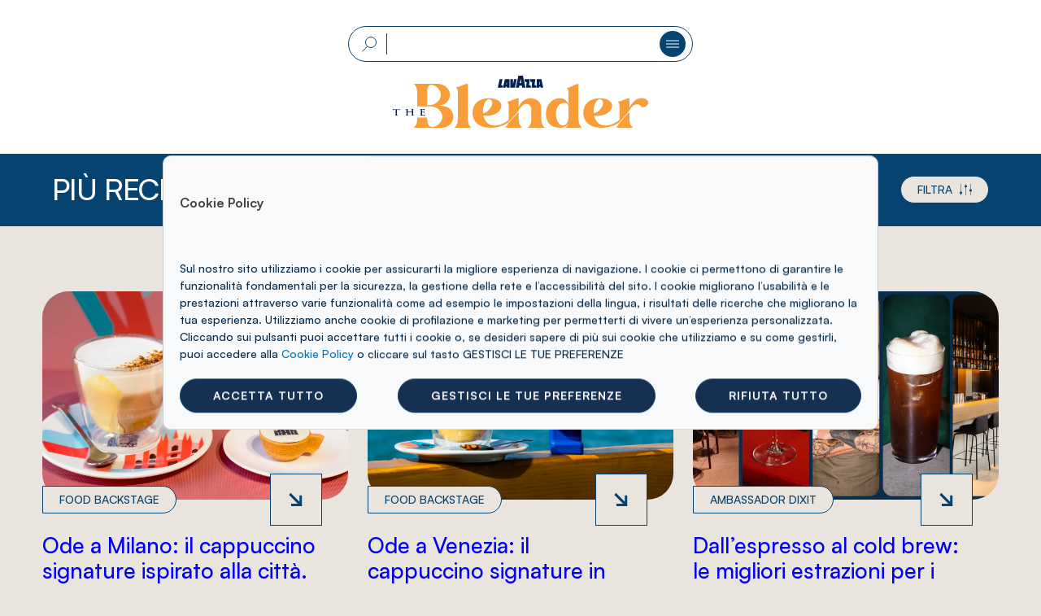

--- FILE ---
content_type: text/html; charset=UTF-8
request_url: https://theblendermagazine.com/latest/?_post_categories=recipe
body_size: 15514
content:
<!DOCTYPE html>
<html lang="it-IT">
	<head>
		<meta charset="UTF-8">
		<meta name="viewport" content="width=device-width, initial-scale=1">
		<link rel="profile" href="http://gmpg.org/xfn/11">
		<link rel="pingback" href="https://theblendermagazine.com/xmlrpc.php">
		<meta name='robots' content='index, follow, max-image-preview:large, max-snippet:-1, max-video-preview:-1' />

	<!-- This site is optimized with the Yoast SEO plugin v26.7 - https://yoast.com/wordpress/plugins/seo/ -->
	<title>Latest - The Blender Magazine</title>
	<link rel="canonical" href="https://theblendermagazine.com/latest/" />
	<meta property="og:locale" content="it_IT" />
	<meta property="og:type" content="article" />
	<meta property="og:title" content="Latest - The Blender Magazine" />
	<meta property="og:url" content="https://theblendermagazine.com/latest/" />
	<meta property="og:site_name" content="The Blender Magazine" />
	<meta name="twitter:card" content="summary_large_image" />
	<meta name="twitter:site" content="@lavazzagroup" />
	<script type="application/ld+json" class="yoast-schema-graph">{"@context":"https://schema.org","@graph":[{"@type":["WebPage","CollectionPage"],"@id":"https://theblendermagazine.com/latest/","url":"https://theblendermagazine.com/latest/","name":"Latest - The Blender Magazine","isPartOf":{"@id":"https://theblendermagazine.com/#website"},"datePublished":"2023-04-19T14:45:33+00:00","dateModified":"2023-04-19T14:55:53+00:00","breadcrumb":{"@id":"https://theblendermagazine.com/latest/#breadcrumb"},"inLanguage":"it-IT"},{"@type":"BreadcrumbList","@id":"https://theblendermagazine.com/latest/#breadcrumb","itemListElement":[{"@type":"ListItem","position":1,"name":"Home","item":"https://theblendermagazine.com/"},{"@type":"ListItem","position":2,"name":"Latest"}]},{"@type":"WebSite","@id":"https://theblendermagazine.com/#website","url":"https://theblendermagazine.com/","name":"The Blender Magazine","description":"","publisher":{"@id":"https://theblendermagazine.com/#organization"},"potentialAction":[{"@type":"SearchAction","target":{"@type":"EntryPoint","urlTemplate":"https://theblendermagazine.com/?s={search_term_string}"},"query-input":{"@type":"PropertyValueSpecification","valueRequired":true,"valueName":"search_term_string"}}],"inLanguage":"it-IT"},{"@type":"Organization","@id":"https://theblendermagazine.com/#organization","name":"The Blender Magazine","url":"https://theblendermagazine.com/","logo":{"@type":"ImageObject","inLanguage":"it-IT","@id":"https://theblendermagazine.com/#/schema/logo/image/","url":"https://theblendermagazine.com/wp-content/uploads/2023/05/logo.svg","contentUrl":"https://theblendermagazine.com/wp-content/uploads/2023/05/logo.svg","width":438,"height":89,"caption":"The Blender Magazine"},"image":{"@id":"https://theblendermagazine.com/#/schema/logo/image/"},"sameAs":["https://www.facebook.com/lavazzaitalia","https://x.com/lavazzagroup"]}]}</script>
	<!-- / Yoast SEO plugin. -->


<style id='wp-img-auto-sizes-contain-inline-css' type='text/css'>
img:is([sizes=auto i],[sizes^="auto," i]){contain-intrinsic-size:3000px 1500px}
/*# sourceURL=wp-img-auto-sizes-contain-inline-css */
</style>
<style id='wp-emoji-styles-inline-css' type='text/css'>

	img.wp-smiley, img.emoji {
		display: inline !important;
		border: none !important;
		box-shadow: none !important;
		height: 1em !important;
		width: 1em !important;
		margin: 0 0.07em !important;
		vertical-align: -0.1em !important;
		background: none !important;
		padding: 0 !important;
	}
/*# sourceURL=wp-emoji-styles-inline-css */
</style>
<style id='classic-theme-styles-inline-css' type='text/css'>
/*! This file is auto-generated */
.wp-block-button__link{color:#fff;background-color:#32373c;border-radius:9999px;box-shadow:none;text-decoration:none;padding:calc(.667em + 2px) calc(1.333em + 2px);font-size:1.125em}.wp-block-file__button{background:#32373c;color:#fff;text-decoration:none}
/*# sourceURL=/wp-includes/css/classic-themes.min.css */
</style>
<link rel='stylesheet' id='main-style-css' href='https://theblendermagazine.com/wp-content/cache/autoptimize/css/autoptimize_single_55ec036494ee5097287961bd6d8db10a.css' type='text/css' media='all' />
<link rel='stylesheet' id='heateor_sss_frontend_css-css' href='https://theblendermagazine.com/wp-content/cache/autoptimize/css/autoptimize_single_ba4cc2135d79faefe28d070ad9d25a43.css' type='text/css' media='all' />
<style id='heateor_sss_frontend_css-inline-css' type='text/css'>
.heateor_sss_button_instagram span.heateor_sss_svg,a.heateor_sss_instagram span.heateor_sss_svg{background:radial-gradient(circle at 30% 107%,#fdf497 0,#fdf497 5%,#fd5949 45%,#d6249f 60%,#285aeb 90%)}.heateor_sss_horizontal_sharing .heateor_sss_svg,.heateor_sss_standard_follow_icons_container .heateor_sss_svg{color:#fff;border-width:0px;border-style:solid;border-color:transparent}.heateor_sss_horizontal_sharing .heateorSssTCBackground{color:#666}.heateor_sss_horizontal_sharing span.heateor_sss_svg:hover,.heateor_sss_standard_follow_icons_container span.heateor_sss_svg:hover{border-color:transparent;}.heateor_sss_vertical_sharing span.heateor_sss_svg,.heateor_sss_floating_follow_icons_container span.heateor_sss_svg{color:#fff;border-width:0px;border-style:solid;border-color:transparent;}.heateor_sss_vertical_sharing .heateorSssTCBackground{color:#666;}.heateor_sss_vertical_sharing span.heateor_sss_svg:hover,.heateor_sss_floating_follow_icons_container span.heateor_sss_svg:hover{border-color:transparent;}@media screen and (max-width:783px) {.heateor_sss_vertical_sharing{display:none!important}}
/*# sourceURL=heateor_sss_frontend_css-inline-css */
</style>
<script defer type="text/javascript" src="https://theblendermagazine.com/wp-includes/js/jquery/jquery.min.js" id="jquery-core-js"></script>
<script defer type="text/javascript" src="https://theblendermagazine.com/wp-includes/js/jquery/jquery-migrate.min.js" id="jquery-migrate-js"></script>
<link rel="https://api.w.org/" href="https://theblendermagazine.com/wp-json/" /><link rel="EditURI" type="application/rsd+xml" title="RSD" href="https://theblendermagazine.com/xmlrpc.php?rsd" />
<meta name="generator" content="WordPress 6.9" />
<noscript><style>.lazyload[data-src]{display:none !important;}</style></noscript><style>.lazyload{background-image:none !important;}.lazyload:before{background-image:none !important;}</style><link rel="icon" href="https://theblendermagazine.com/wp-content/uploads/2023/05/favicon-1.svg" sizes="32x32" />
<link rel="icon" href="https://theblendermagazine.com/wp-content/uploads/2023/05/favicon-1.svg" sizes="192x192" />
<link rel="apple-touch-icon" href="https://theblendermagazine.com/wp-content/uploads/2023/05/favicon-1.svg" />
<meta name="msapplication-TileImage" content="https://theblendermagazine.com/wp-content/uploads/2023/05/favicon-1.svg" />

		<!-- Meta Pixel Code -->
		<script defer src="[data-uri]"></script>
		<noscript><img height="1" width="1" style="display:none"src="https://www.facebook.com/tr?id=800040027025048&ev=PageView&noscript=1"/></noscript>
		<!-- End Meta Pixel Code -->

		<!-- The utag.sync.js script should run as early as possible, preferably in the head of the document. See the Sample HTML for more information -->
		<script defer src="//tags.tiqcdn.com/utag/lavazza/blender/prod/utag.sync.js"></script>

		<script defer src="[data-uri]"></script>

			<style id='global-styles-inline-css' type='text/css'>
:root{--wp--preset--aspect-ratio--square: 1;--wp--preset--aspect-ratio--4-3: 4/3;--wp--preset--aspect-ratio--3-4: 3/4;--wp--preset--aspect-ratio--3-2: 3/2;--wp--preset--aspect-ratio--2-3: 2/3;--wp--preset--aspect-ratio--16-9: 16/9;--wp--preset--aspect-ratio--9-16: 9/16;--wp--preset--color--black: #000000;--wp--preset--color--cyan-bluish-gray: #abb8c3;--wp--preset--color--white: #ffffff;--wp--preset--color--pale-pink: #f78da7;--wp--preset--color--vivid-red: #cf2e2e;--wp--preset--color--luminous-vivid-orange: #ff6900;--wp--preset--color--luminous-vivid-amber: #fcb900;--wp--preset--color--light-green-cyan: #7bdcb5;--wp--preset--color--vivid-green-cyan: #00d084;--wp--preset--color--pale-cyan-blue: #8ed1fc;--wp--preset--color--vivid-cyan-blue: #0693e3;--wp--preset--color--vivid-purple: #9b51e0;--wp--preset--gradient--vivid-cyan-blue-to-vivid-purple: linear-gradient(135deg,rgb(6,147,227) 0%,rgb(155,81,224) 100%);--wp--preset--gradient--light-green-cyan-to-vivid-green-cyan: linear-gradient(135deg,rgb(122,220,180) 0%,rgb(0,208,130) 100%);--wp--preset--gradient--luminous-vivid-amber-to-luminous-vivid-orange: linear-gradient(135deg,rgb(252,185,0) 0%,rgb(255,105,0) 100%);--wp--preset--gradient--luminous-vivid-orange-to-vivid-red: linear-gradient(135deg,rgb(255,105,0) 0%,rgb(207,46,46) 100%);--wp--preset--gradient--very-light-gray-to-cyan-bluish-gray: linear-gradient(135deg,rgb(238,238,238) 0%,rgb(169,184,195) 100%);--wp--preset--gradient--cool-to-warm-spectrum: linear-gradient(135deg,rgb(74,234,220) 0%,rgb(151,120,209) 20%,rgb(207,42,186) 40%,rgb(238,44,130) 60%,rgb(251,105,98) 80%,rgb(254,248,76) 100%);--wp--preset--gradient--blush-light-purple: linear-gradient(135deg,rgb(255,206,236) 0%,rgb(152,150,240) 100%);--wp--preset--gradient--blush-bordeaux: linear-gradient(135deg,rgb(254,205,165) 0%,rgb(254,45,45) 50%,rgb(107,0,62) 100%);--wp--preset--gradient--luminous-dusk: linear-gradient(135deg,rgb(255,203,112) 0%,rgb(199,81,192) 50%,rgb(65,88,208) 100%);--wp--preset--gradient--pale-ocean: linear-gradient(135deg,rgb(255,245,203) 0%,rgb(182,227,212) 50%,rgb(51,167,181) 100%);--wp--preset--gradient--electric-grass: linear-gradient(135deg,rgb(202,248,128) 0%,rgb(113,206,126) 100%);--wp--preset--gradient--midnight: linear-gradient(135deg,rgb(2,3,129) 0%,rgb(40,116,252) 100%);--wp--preset--font-size--small: 13px;--wp--preset--font-size--medium: 20px;--wp--preset--font-size--large: 36px;--wp--preset--font-size--x-large: 42px;--wp--preset--spacing--20: 0.44rem;--wp--preset--spacing--30: 0.67rem;--wp--preset--spacing--40: 1rem;--wp--preset--spacing--50: 1.5rem;--wp--preset--spacing--60: 2.25rem;--wp--preset--spacing--70: 3.38rem;--wp--preset--spacing--80: 5.06rem;--wp--preset--shadow--natural: 6px 6px 9px rgba(0, 0, 0, 0.2);--wp--preset--shadow--deep: 12px 12px 50px rgba(0, 0, 0, 0.4);--wp--preset--shadow--sharp: 6px 6px 0px rgba(0, 0, 0, 0.2);--wp--preset--shadow--outlined: 6px 6px 0px -3px rgb(255, 255, 255), 6px 6px rgb(0, 0, 0);--wp--preset--shadow--crisp: 6px 6px 0px rgb(0, 0, 0);}:where(.is-layout-flex){gap: 0.5em;}:where(.is-layout-grid){gap: 0.5em;}body .is-layout-flex{display: flex;}.is-layout-flex{flex-wrap: wrap;align-items: center;}.is-layout-flex > :is(*, div){margin: 0;}body .is-layout-grid{display: grid;}.is-layout-grid > :is(*, div){margin: 0;}:where(.wp-block-columns.is-layout-flex){gap: 2em;}:where(.wp-block-columns.is-layout-grid){gap: 2em;}:where(.wp-block-post-template.is-layout-flex){gap: 1.25em;}:where(.wp-block-post-template.is-layout-grid){gap: 1.25em;}.has-black-color{color: var(--wp--preset--color--black) !important;}.has-cyan-bluish-gray-color{color: var(--wp--preset--color--cyan-bluish-gray) !important;}.has-white-color{color: var(--wp--preset--color--white) !important;}.has-pale-pink-color{color: var(--wp--preset--color--pale-pink) !important;}.has-vivid-red-color{color: var(--wp--preset--color--vivid-red) !important;}.has-luminous-vivid-orange-color{color: var(--wp--preset--color--luminous-vivid-orange) !important;}.has-luminous-vivid-amber-color{color: var(--wp--preset--color--luminous-vivid-amber) !important;}.has-light-green-cyan-color{color: var(--wp--preset--color--light-green-cyan) !important;}.has-vivid-green-cyan-color{color: var(--wp--preset--color--vivid-green-cyan) !important;}.has-pale-cyan-blue-color{color: var(--wp--preset--color--pale-cyan-blue) !important;}.has-vivid-cyan-blue-color{color: var(--wp--preset--color--vivid-cyan-blue) !important;}.has-vivid-purple-color{color: var(--wp--preset--color--vivid-purple) !important;}.has-black-background-color{background-color: var(--wp--preset--color--black) !important;}.has-cyan-bluish-gray-background-color{background-color: var(--wp--preset--color--cyan-bluish-gray) !important;}.has-white-background-color{background-color: var(--wp--preset--color--white) !important;}.has-pale-pink-background-color{background-color: var(--wp--preset--color--pale-pink) !important;}.has-vivid-red-background-color{background-color: var(--wp--preset--color--vivid-red) !important;}.has-luminous-vivid-orange-background-color{background-color: var(--wp--preset--color--luminous-vivid-orange) !important;}.has-luminous-vivid-amber-background-color{background-color: var(--wp--preset--color--luminous-vivid-amber) !important;}.has-light-green-cyan-background-color{background-color: var(--wp--preset--color--light-green-cyan) !important;}.has-vivid-green-cyan-background-color{background-color: var(--wp--preset--color--vivid-green-cyan) !important;}.has-pale-cyan-blue-background-color{background-color: var(--wp--preset--color--pale-cyan-blue) !important;}.has-vivid-cyan-blue-background-color{background-color: var(--wp--preset--color--vivid-cyan-blue) !important;}.has-vivid-purple-background-color{background-color: var(--wp--preset--color--vivid-purple) !important;}.has-black-border-color{border-color: var(--wp--preset--color--black) !important;}.has-cyan-bluish-gray-border-color{border-color: var(--wp--preset--color--cyan-bluish-gray) !important;}.has-white-border-color{border-color: var(--wp--preset--color--white) !important;}.has-pale-pink-border-color{border-color: var(--wp--preset--color--pale-pink) !important;}.has-vivid-red-border-color{border-color: var(--wp--preset--color--vivid-red) !important;}.has-luminous-vivid-orange-border-color{border-color: var(--wp--preset--color--luminous-vivid-orange) !important;}.has-luminous-vivid-amber-border-color{border-color: var(--wp--preset--color--luminous-vivid-amber) !important;}.has-light-green-cyan-border-color{border-color: var(--wp--preset--color--light-green-cyan) !important;}.has-vivid-green-cyan-border-color{border-color: var(--wp--preset--color--vivid-green-cyan) !important;}.has-pale-cyan-blue-border-color{border-color: var(--wp--preset--color--pale-cyan-blue) !important;}.has-vivid-cyan-blue-border-color{border-color: var(--wp--preset--color--vivid-cyan-blue) !important;}.has-vivid-purple-border-color{border-color: var(--wp--preset--color--vivid-purple) !important;}.has-vivid-cyan-blue-to-vivid-purple-gradient-background{background: var(--wp--preset--gradient--vivid-cyan-blue-to-vivid-purple) !important;}.has-light-green-cyan-to-vivid-green-cyan-gradient-background{background: var(--wp--preset--gradient--light-green-cyan-to-vivid-green-cyan) !important;}.has-luminous-vivid-amber-to-luminous-vivid-orange-gradient-background{background: var(--wp--preset--gradient--luminous-vivid-amber-to-luminous-vivid-orange) !important;}.has-luminous-vivid-orange-to-vivid-red-gradient-background{background: var(--wp--preset--gradient--luminous-vivid-orange-to-vivid-red) !important;}.has-very-light-gray-to-cyan-bluish-gray-gradient-background{background: var(--wp--preset--gradient--very-light-gray-to-cyan-bluish-gray) !important;}.has-cool-to-warm-spectrum-gradient-background{background: var(--wp--preset--gradient--cool-to-warm-spectrum) !important;}.has-blush-light-purple-gradient-background{background: var(--wp--preset--gradient--blush-light-purple) !important;}.has-blush-bordeaux-gradient-background{background: var(--wp--preset--gradient--blush-bordeaux) !important;}.has-luminous-dusk-gradient-background{background: var(--wp--preset--gradient--luminous-dusk) !important;}.has-pale-ocean-gradient-background{background: var(--wp--preset--gradient--pale-ocean) !important;}.has-electric-grass-gradient-background{background: var(--wp--preset--gradient--electric-grass) !important;}.has-midnight-gradient-background{background: var(--wp--preset--gradient--midnight) !important;}.has-small-font-size{font-size: var(--wp--preset--font-size--small) !important;}.has-medium-font-size{font-size: var(--wp--preset--font-size--medium) !important;}.has-large-font-size{font-size: var(--wp--preset--font-size--large) !important;}.has-x-large-font-size{font-size: var(--wp--preset--font-size--x-large) !important;}
/*# sourceURL=global-styles-inline-css */
</style>
</head>
	<body class="blog wp-theme-theblender_theme color--primary background--quaternary m0 p0">
		<script defer src="[data-uri]"></script>

		<!-- Loading script asynchronously -->
		<script defer src="[data-uri]"></script>

		<main id="main" class="site" data-template="index">
			
<header class="header header--main fixed fluid left-0 background--white" role="banner">
  <div class="header__inner center pt2 pb2 md-pb3">
    <div class="header__navbar-wrapper relative fluid mx-auto pt2 px075 pb15 z2">
      <div class="header__navbar background--white relative z2 flex items-center justify-between border py1">
        <div class="header__search border-right pointer pl2 pr075"><div class="header__search-icon"></div></div>
        <a aria-label="Link Homepage" class="header__logo-alt inline-block relative" href="https://theblendermagazine.com/" rel="home"><img class="contain-image lazyload" src="[data-uri]" alt="logo" data-src="https://theblendermagazine.com/wp-content/uploads/2023/05/logo.svg" decoding="async" data-eio-rwidth="438" data-eio-rheight="89"><noscript><img class="contain-image" src="https://theblendermagazine.com/wp-content/uploads/2023/05/logo.svg" alt="logo" data-eio="l"></noscript></a>
        <div class="header__toggle-wrapper pr1">
          <div class="header__toggle flex justify-center p1 circle background--primary"><div class="bar relative"></div></div>
        </div>
      </div>

      <!-- Popup Menu -->
      <div class="header__popup-menu absolute top-0 left-0 right-0 pt50 px075 background--white border border-radius overflow-hidden">
        <div class="header__category-menu center pb15">
          <h4 class="header__category-label title--h4 uppercase m0 pb15"><strong>Categoria</strong></h4>
          <ul class="header__category-list flex flex-wrap justify-center m0 p0">
                          <li class="header__category-item list-reset mb1">
                <a aria-label="Articoli" class="button" href="https://theblendermagazine.com/latest/?_post_categories=article">Articoli</a>
              </li>
                          <li class="header__category-item list-reset mb1">
                <a aria-label="Gallery" class="button" href="https://theblendermagazine.com/latest/?_post_categories=gallery">Gallery</a>
              </li>
                          <li class="header__category-item list-reset mb1">
                <a aria-label="Guide" class="button" href="https://theblendermagazine.com/latest/?_post_categories=map">Guide</a>
              </li>
                          <li class="header__category-item list-reset mb1">
                <a aria-label="Playlist" class="button" href="https://theblendermagazine.com/latest/?_post_categories=playlist">Playlist</a>
              </li>
                          <li class="header__category-item list-reset mb1">
                <a aria-label="Ricette" class="button" href="https://theblendermagazine.com/latest/?_post_categories=recipe">Ricette</a>
              </li>
                      </ul>
        </div>

        <div class="header__category-menu center pb15">
          <h4 class="header__category-label title--h4 uppercase m0 pb15"><strong>Argomenti</strong></h4>
          <ul class="header__category-list flex flex-wrap justify-center m0 p0">
                          <li class="header__category-item list-reset mb1">
                <a aria-label="A COLAZIONE CON" class="button" href="https://theblendermagazine.com/latest/?_post_topic=a-colazione-con">A COLAZIONE CON</a>
              </li>
                          <li class="header__category-item list-reset mb1">
                <a aria-label="ABCoffee" class="button" href="https://theblendermagazine.com/latest/?_post_topic=abcoffee">ABCoffee</a>
              </li>
                          <li class="header__category-item list-reset mb1">
                <a aria-label="AMBASSADOR DIXIT" class="button" href="https://theblendermagazine.com/latest/?_post_topic=ambassador-dixit">AMBASSADOR DIXIT</a>
              </li>
                          <li class="header__category-item list-reset mb1">
                <a aria-label="best of 2024" class="button" href="https://theblendermagazine.com/latest/?_post_topic=best-of-2024">best of 2024</a>
              </li>
                          <li class="header__category-item list-reset mb1">
                <a aria-label="BEST OF THE MONTH" class="button" href="https://theblendermagazine.com/latest/?_post_topic=best-of-the-month">BEST OF THE MONTH</a>
              </li>
                          <li class="header__category-item list-reset mb1">
                <a aria-label="Caffè History" class="button" href="https://theblendermagazine.com/latest/?_post_topic=caffe-history">Caffè History</a>
              </li>
                          <li class="header__category-item list-reset mb1">
                <a aria-label="Caffè Society" class="button" href="https://theblendermagazine.com/latest/?_post_topic=caffe-society">Caffè Society</a>
              </li>
                          <li class="header__category-item list-reset mb1">
                <a aria-label="Chef" class="button" href="https://theblendermagazine.com/latest/?_post_topic=chef">Chef</a>
              </li>
                          <li class="header__category-item list-reset mb1">
                <a aria-label="Chicche di caffè" class="button" href="https://theblendermagazine.com/latest/?_post_topic=chicche-di-caffe">Chicche di caffè</a>
              </li>
                          <li class="header__category-item list-reset mb1">
                <a aria-label="City Guide" class="button" href="https://theblendermagazine.com/latest/?_post_topic=city-guide">City Guide</a>
              </li>
                          <li class="header__category-item list-reset mb1">
                <a aria-label="Coffee Illustrating" class="button" href="https://theblendermagazine.com/latest/?_post_topic=coffee-illustrating">Coffee Illustrating</a>
              </li>
                          <li class="header__category-item list-reset mb1">
                <a aria-label="COLAZIONE IN PASTICCERIA" class="button" href="https://theblendermagazine.com/latest/?_post_topic=colazione-in-pasticceria">COLAZIONE IN PASTICCERIA</a>
              </li>
                          <li class="header__category-item list-reset mb1">
                <a aria-label="Colazioni regionali" class="button" href="https://theblendermagazine.com/latest/?_post_topic=colazioni-regionali">Colazioni regionali</a>
              </li>
                          <li class="header__category-item list-reset mb1">
                <a aria-label="Colazioni slow" class="button" href="https://theblendermagazine.com/latest/?_post_topic=colazioni-slow">Colazioni slow</a>
              </li>
                          <li class="header__category-item list-reset mb1">
                <a aria-label="Food Backstage" class="button" href="https://theblendermagazine.com/latest/?_post_topic=food-backstage">Food Backstage</a>
              </li>
                          <li class="header__category-item list-reset mb1">
                <a aria-label="INTERNATIONAL COFFEE DAY" class="button" href="https://theblendermagazine.com/latest/?_post_topic=international-coffee-day">INTERNATIONAL COFFEE DAY</a>
              </li>
                          <li class="header__category-item list-reset mb1">
                <a aria-label="Master of..." class="button" href="https://theblendermagazine.com/latest/?_post_topic=master-of">Master of...</a>
              </li>
                          <li class="header__category-item list-reset mb1">
                <a aria-label="Migliori Colazioni" class="button" href="https://theblendermagazine.com/latest/?_post_topic=migliori-colazioni">Migliori Colazioni</a>
              </li>
                          <li class="header__category-item list-reset mb1">
                <a aria-label="mixology" class="button" href="https://theblendermagazine.com/latest/?_post_topic=mixology">mixology</a>
              </li>
                          <li class="header__category-item list-reset mb1">
                <a aria-label="OROSCOPO" class="button" href="https://theblendermagazine.com/latest/?_post_topic=oroscopo">OROSCOPO</a>
              </li>
                          <li class="header__category-item list-reset mb1">
                <a aria-label="Playlist" class="button" href="https://theblendermagazine.com/latest/?_post_topic=playlist">Playlist</a>
              </li>
                          <li class="header__category-item list-reset mb1">
                <a aria-label="Rituali" class="button" href="https://theblendermagazine.com/latest/?_post_topic=rituali">Rituali</a>
              </li>
                          <li class="header__category-item list-reset mb1">
                <a aria-label="Seasonal Coffee" class="button" href="https://theblendermagazine.com/latest/?_post_topic=seasonal-coffee">Seasonal Coffee</a>
              </li>
                          <li class="header__category-item list-reset mb1">
                <a aria-label="Trend Hunters" class="button" href="https://theblendermagazine.com/latest/?_post_topic=trend-hunters">Trend Hunters</a>
              </li>
                          <li class="header__category-item list-reset mb1">
                <a aria-label="Wishlist" class="button" href="https://theblendermagazine.com/latest/?_post_topic=wishlist">Wishlist</a>
              </li>
                      </ul>
        </div>

        <!--<div class="header__category-menu center pb15">
          <h4 class="header__category-label title--h4 uppercase m0 pb15"><strong>Luogo</strong></h4>
          <ul class="header__category-list flex flex-wrap justify-center m0 p0">
                          <li class="header__category-item list-reset mb1">
                <a class="button" href="https://theblendermagazine.com/latest/?_post_city=asti">Asti</a>
              </li>
                          <li class="header__category-item list-reset mb1">
                <a class="button" href="https://theblendermagazine.com/latest/?_post_city=bergamo">Bergamo</a>
              </li>
                          <li class="header__category-item list-reset mb1">
                <a class="button" href="https://theblendermagazine.com/latest/?_post_city=bologna">Bologna</a>
              </li>
                          <li class="header__category-item list-reset mb1">
                <a class="button" href="https://theblendermagazine.com/latest/?_post_city=cagliari">Cagliari</a>
              </li>
                          <li class="header__category-item list-reset mb1">
                <a class="button" href="https://theblendermagazine.com/latest/?_post_city=cortina">Cortina</a>
              </li>
                          <li class="header__category-item list-reset mb1">
                <a class="button" href="https://theblendermagazine.com/latest/?_post_city=cuneo">Cuneo</a>
              </li>
                          <li class="header__category-item list-reset mb1">
                <a class="button" href="https://theblendermagazine.com/latest/?_post_city=firenze">Firenze</a>
              </li>
                          <li class="header__category-item list-reset mb1">
                <a class="button" href="https://theblendermagazine.com/latest/?_post_city=genova">Genova</a>
              </li>
                          <li class="header__category-item list-reset mb1">
                <a class="button" href="https://theblendermagazine.com/latest/?_post_city=mediglia">Mediglia</a>
              </li>
                          <li class="header__category-item list-reset mb1">
                <a class="button" href="https://theblendermagazine.com/latest/?_post_city=milano">Milano</a>
              </li>
                          <li class="header__category-item list-reset mb1">
                <a class="button" href="https://theblendermagazine.com/latest/?_post_city=napoli">Napoli</a>
              </li>
                          <li class="header__category-item list-reset mb1">
                <a class="button" href="https://theblendermagazine.com/latest/?_post_city=novara">Novara</a>
              </li>
                          <li class="header__category-item list-reset mb1">
                <a class="button" href="https://theblendermagazine.com/latest/?_post_city=ozzero">Ozzero</a>
              </li>
                          <li class="header__category-item list-reset mb1">
                <a class="button" href="https://theblendermagazine.com/latest/?_post_city=palermo">Palermo</a>
              </li>
                          <li class="header__category-item list-reset mb1">
                <a class="button" href="https://theblendermagazine.com/latest/?_post_city=perugia">Perugia</a>
              </li>
                          <li class="header__category-item list-reset mb1">
                <a class="button" href="https://theblendermagazine.com/latest/?_post_city=pordenone">pordenone</a>
              </li>
                          <li class="header__category-item list-reset mb1">
                <a class="button" href="https://theblendermagazine.com/latest/?_post_city=rivoli">Rivoli</a>
              </li>
                          <li class="header__category-item list-reset mb1">
                <a class="button" href="https://theblendermagazine.com/latest/?_post_city=roma">Roma</a>
              </li>
                          <li class="header__category-item list-reset mb1">
                <a class="button" href="https://theblendermagazine.com/latest/?_post_city=seregno">Seregno</a>
              </li>
                          <li class="header__category-item list-reset mb1">
                <a class="button" href="https://theblendermagazine.com/latest/?_post_city=torino">Torino</a>
              </li>
                          <li class="header__category-item list-reset mb1">
                <a class="button" href="https://theblendermagazine.com/latest/?_post_city=treviso">Treviso</a>
              </li>
                          <li class="header__category-item list-reset mb1">
                <a class="button" href="https://theblendermagazine.com/latest/?_post_city=venezia">Venezia</a>
              </li>
                          <li class="header__category-item list-reset mb1">
                <a class="button" href="https://theblendermagazine.com/latest/?_post_city=verona">Verona</a>
              </li>
                      </ul>
        </div>-->

        <div class="header__category-menu center pb15">
          <a aria-label="Tutti gli argomenti" class="header__category-link title--h4 uppercase color--primary inline-block relative" href="https://theblendermagazine.com/latest/"><em>Tutti</em> <strong>Gli Argomenti</strong></a>
        </div>

                  <div class="header__social-wrapper py3 flex items-center justify-center">
                          
              <a aria-label="Link Social Network" class="header__social-link inline-block px2" href="https://www.instagram.com/lavazzait/" target="_blank">
  <figure>
    <img width="60" height="60" src="" class="contain-image lazy" alt="" loading="lazy" srcset="" data-src="https://theblendermagazine.com/wp-content/uploads/2023/06/instagram.png" data-srcset="" decoding="async" />  </figure>
</a>
                          
              <a aria-label="Link Social Network" class="header__social-link inline-block px2" href="https://www.facebook.com/lavazzaitalia" target="_blank">
  <figure>
    <img width="66" height="66" src="" class="contain-image lazy" alt="" loading="lazy" srcset="" data-src="https://theblendermagazine.com/wp-content/uploads/2023/06/facebook.png" data-srcset="" decoding="async" />  </figure>
</a>
                          
              <a aria-label="Link Social Network" class="header__social-link inline-block px2" href="https://twitter.com/lavazzagroup" target="_blank">
  <figure>
    <img width="65" height="65" src="" class="contain-image lazy" alt="" loading="lazy" srcset="" data-src="https://theblendermagazine.com/wp-content/uploads/2024/01/social-twitter.png" data-srcset="" decoding="async" />  </figure>
</a>
                      </div>
              </div>
      
      <!-- Search Menu -->
      <div class="header__popup-search absolute top-0 left-0 right-0 pt50 px075 pb075 background--white border border-radius overflow-hidden">
        <div class="header__search-wrapper border-bottom pt15 pb25"><div class="block block--search-form relative">
  <form class="block__form relative" role="search" action="https://theblendermagazine.com/" method="get" id="searchform">
    <label class="hide" for="keyword">Ricerca</label>
    <input type="text" name="s" id="keyword" placeholder="" onkeyup="incode_dynamic_search()">
    <input type="hidden" name="post_type" value="post" />
    <input class="hide" type="submit" alt="Search" value="Search" />
  </form>
  <div class="block__placeholder title--h2 px15 uppercase cover left-align">
    <p class="m0"><strong>Cosa</strong> <em class="serif">cerchi?</em></p>
  </div>
</div></div>

        <div class="header__search-result" id="datafetch"></div>

                  <div class="header__search-promoted-wrapper pt2 pb15 flex">
            
              <a class="header__search-item color--primary col-4 inline-block px075" href="https://theblendermagazine.com/latest/?_post_categories=article">
                <div class="header__search-image overflow-hidden">
  <figure>
    <img width="228" height="324" src="" class="cover-image lazy" alt="" loading="lazy" srcset="https://theblendermagazine.com/wp-content/uploads/2023/05/clay-banks-_wkd7XBRfU4-unsplash-1.jpg 228w, https://theblendermagazine.com/wp-content/uploads/2023/05/clay-banks-_wkd7XBRfU4-unsplash-1-211x300.jpg 211w" data-src="https://theblendermagazine.com/wp-content/uploads/2023/05/clay-banks-_wkd7XBRfU4-unsplash-1.jpg" data-srcset="https://theblendermagazine.com/wp-content/uploads/2023/05/clay-banks-_wkd7XBRfU4-unsplash-1.jpg 228w, https://theblendermagazine.com/wp-content/uploads/2023/05/clay-banks-_wkd7XBRfU4-unsplash-1-211x300.jpg 211w" decoding="async" sizes="auto, (max-width: 228px) 100vw, 228px" />  </figure>
</div>
                <div class="header__search-title center pt1 wysiwyg--big"><p><strong>Articoli</strong></p></div>
              </a>
            
              <a class="header__search-item color--primary col-4 inline-block px075" href="https://theblendermagazine.com/latest/?_post_categories=map">
                <div class="header__search-image overflow-hidden">
  <figure>
    <img width="228" height="326" src="" class="cover-image lazy" alt="" loading="lazy" srcset="https://theblendermagazine.com/wp-content/uploads/2023/05/shlomi-glantz-XVNQJF5ql4g-unsplash-1.jpg 228w, https://theblendermagazine.com/wp-content/uploads/2023/05/shlomi-glantz-XVNQJF5ql4g-unsplash-1-210x300.jpg 210w" data-src="https://theblendermagazine.com/wp-content/uploads/2023/05/shlomi-glantz-XVNQJF5ql4g-unsplash-1.jpg" data-srcset="https://theblendermagazine.com/wp-content/uploads/2023/05/shlomi-glantz-XVNQJF5ql4g-unsplash-1.jpg 228w, https://theblendermagazine.com/wp-content/uploads/2023/05/shlomi-glantz-XVNQJF5ql4g-unsplash-1-210x300.jpg 210w" decoding="async" sizes="auto, (max-width: 228px) 100vw, 228px" />  </figure>
</div>
                <div class="header__search-title center pt1 wysiwyg--big"><p><strong>Guide</strong></p></div>
              </a>
                      </div>
              </div>
    </div>

    <div class="header__logo-wrapper px35 md-px2 mt0 relative">
      <a aria-label="Link Homepage" class="header__logo inline-block relative" href="https://theblendermagazine.com/" rel="home"><img class="contain-image lazyload" src="[data-uri]" alt="logo" data-src="https://theblendermagazine.com/wp-content/uploads/2023/05/logo.svg" decoding="async" data-eio-rwidth="438" data-eio-rheight="89"><noscript><img class="contain-image" src="https://theblendermagazine.com/wp-content/uploads/2023/05/logo.svg" alt="logo" data-eio="l"></noscript></a>
    </div>
  </div>

  <div class="header__overlay fixed top-0 left-0 right-0"></div>
</header>
<div class="content-area">
	<div class="page__title-wrapper background--primary pt15 pb3 md-py15 px2 md-px4 flex items-center justify-between relative">
		<h1 class="page__title title--h1 uppercase color--white m0">Più recenti</h1>

		<div class="page__filter-popup-wrapper relative">
			<div class="page__filter-btn button items-center">Filtra<span class="page__filter-icon inline-block ml1"></span></div>

			<div class="page__filter-popup absolute top-0 right-0 background--quaternary border border-radius z2">
				<div class="px075 pt1 pb075">
					<div class="page__popup-header flex items-center justify-between border py1">
						<div class="page__popup-icon page__popup-icon--filter border-right pl2 pr075"><div class="page__icon page__icon--filter"></div></div>
						<p class="page__popup-text uppercase m0 inline-block">Filtra</p>
        		<div class="page__popup-icon page__popup-icon--close border-left px2 pointer"><div class="page__icon page__icon--close"></div></div>
					</div>
				</div>

				<div class="page__popup-list px3 pb3">
					<div class="page__popup-category pt15">
						<h4 class="page__category-label title--h4 center uppercase m0 pb15"><strong>Categoria</strong></h4>
						<div class="page__popup-filter"><div class="facetwp-facet facetwp-facet-post_categories facetwp-type-checkboxes" data-name="post_categories" data-type="checkboxes"></div></div>
					</div>
					<div class="page__popup-category pt15">
						<h4 class="page__category-label title--h4 center uppercase m0 pb15"><strong>Argomenti</strong></h4>
						<div class="page__popup-filter"><div class="facetwp-facet facetwp-facet-post_topic facetwp-type-checkboxes" data-name="post_topic" data-type="checkboxes"></div></div>
					</div>
					<!-- <div class="page__popup-category pt15">
						<h4 class="page__category-label title--h4 center uppercase m0 pb15"><strong>Luogo</strong></h4>
						<div class="page__popup-filter"><div class="facetwp-facet facetwp-facet-post_city facetwp-type-checkboxes" data-name="post_city" data-type="checkboxes"></div></div>
					</div> -->
				</div>
			</div>
		</div>
	</div>

	<div class="page__filters-wrapper border-top mt3 md-mt0 px2 md-px4 pt2 md-pt075 pb1 md-py15 flex">
		<div class="facetwp-facet facetwp-facet-post_categories facetwp-type-checkboxes" data-name="post_categories" data-type="checkboxes"></div>		<div class="facetwp-facet facetwp-facet-post_topic facetwp-type-checkboxes" data-name="post_topic" data-type="checkboxes"></div>		<div class="facetwp-facet facetwp-facet-post_city facetwp-type-checkboxes" data-name="post_city" data-type="checkboxes"></div>	</div>

			<div class="page__wrapper flex flex-wrap py3 md-px25">
			<!--fwp-loop-->
				<div class="page__item col-12 md-col-4 px3 md-px075 mb4">
					
<div class="preview--post post-4554 post type-post status-publish format-standard has-post-thumbnail hentry category-recipe post_topic-food-backstage post_city-milano">
      <div class="preview__image-wrapper overflow-hidden border-radius relative">
      <a aria-label="Leggi" class="inline-block fluid fluid-y xs-hide sm-hide" href="https://theblendermagazine.com/recipe/ode-a-milano-ricetta-cappuccino/">
  <figure>
    <img width="2048" height="1200" src="" class="cover-image lazy" alt="" loading="lazy" srcset="https://theblendermagazine.com/wp-content/uploads/2025/10/The-Blender_Ode-a-Milano-DESK-1.webp 2048w, https://theblendermagazine.com/wp-content/uploads/2025/10/The-Blender_Ode-a-Milano-DESK-1-300x176.webp 300w, https://theblendermagazine.com/wp-content/uploads/2025/10/The-Blender_Ode-a-Milano-DESK-1-1024x600.webp 1024w, https://theblendermagazine.com/wp-content/uploads/2025/10/The-Blender_Ode-a-Milano-DESK-1-768x450.webp 768w, https://theblendermagazine.com/wp-content/uploads/2025/10/The-Blender_Ode-a-Milano-DESK-1-1536x900.webp 1536w" data-src="https://theblendermagazine.com/wp-content/uploads/2025/10/The-Blender_Ode-a-Milano-DESK-1.webp" data-srcset="https://theblendermagazine.com/wp-content/uploads/2025/10/The-Blender_Ode-a-Milano-DESK-1.webp 2048w, https://theblendermagazine.com/wp-content/uploads/2025/10/The-Blender_Ode-a-Milano-DESK-1-300x176.webp 300w, https://theblendermagazine.com/wp-content/uploads/2025/10/The-Blender_Ode-a-Milano-DESK-1-1024x600.webp 1024w, https://theblendermagazine.com/wp-content/uploads/2025/10/The-Blender_Ode-a-Milano-DESK-1-768x450.webp 768w, https://theblendermagazine.com/wp-content/uploads/2025/10/The-Blender_Ode-a-Milano-DESK-1-1536x900.webp 1536w" decoding="async" sizes="auto, (max-width: 2048px) 100vw, 2048px" />  </figure>
</a>
              <a aria-label="Leggi" class="inline-block fluid fluid-y md-hide lg-hide" href="https://theblendermagazine.com/recipe/ode-a-milano-ricetta-cappuccino/">
  <figure>
    <img width="730" height="1202" src="" class="cover-image lazy" alt="" loading="lazy" srcset="https://theblendermagazine.com/wp-content/uploads/2025/10/The-Blender_Ode-a-Milano-MOB.webp 730w, https://theblendermagazine.com/wp-content/uploads/2025/10/The-Blender_Ode-a-Milano-MOB-182x300.webp 182w, https://theblendermagazine.com/wp-content/uploads/2025/10/The-Blender_Ode-a-Milano-MOB-622x1024.webp 622w" data-src="https://theblendermagazine.com/wp-content/uploads/2025/10/The-Blender_Ode-a-Milano-MOB.webp" data-srcset="https://theblendermagazine.com/wp-content/uploads/2025/10/The-Blender_Ode-a-Milano-MOB.webp 730w, https://theblendermagazine.com/wp-content/uploads/2025/10/The-Blender_Ode-a-Milano-MOB-182x300.webp 182w, https://theblendermagazine.com/wp-content/uploads/2025/10/The-Blender_Ode-a-Milano-MOB-622x1024.webp 622w" decoding="async" sizes="auto, (max-width: 730px) 100vw, 730px" />  </figure>
</a>
      
          </div>
  
  <div class="preview__content pt25 relative mr3">
    <span class="preview__topic button top-0 left-0 z2">Food Backstage</span>
    <a aria-label="Leggi" class="preview__link link--arrow--down absolute top-0 right-0 z2" href="https://theblendermagazine.com/recipe/ode-a-milano-ricetta-cappuccino/"></a>
    <h2 class="preview__title m0 title--h3 pb1">
      <a aria-label="Leggi" class="inline-block" href="https://theblendermagazine.com/recipe/ode-a-milano-ricetta-cappuccino/">Ode a Milano: il cappuccino signature ispirato alla città. Scopri la ricetta</a>
    </h2>
  </div>
</div>				</div>
							<div class="page__item col-12 md-col-4 px3 md-px075 mb4">
					
<div class="preview--post post-4450 post type-post status-publish format-standard has-post-thumbnail hentry category-recipe post_topic-food-backstage">
      <div class="preview__image-wrapper overflow-hidden border-radius relative">
      <a aria-label="Leggi" class="inline-block fluid fluid-y xs-hide sm-hide" href="https://theblendermagazine.com/recipe/ode-a-venezia-ricetta-cappuccino/">
  <figure>
    <img width="2048" height="1200" src="" class="cover-image lazy" alt="" loading="lazy" srcset="https://theblendermagazine.com/wp-content/uploads/2025/10/The-Blender_Ode-a-Venezia-DESK.webp 2048w, https://theblendermagazine.com/wp-content/uploads/2025/10/The-Blender_Ode-a-Venezia-DESK-300x176.webp 300w, https://theblendermagazine.com/wp-content/uploads/2025/10/The-Blender_Ode-a-Venezia-DESK-1024x600.webp 1024w, https://theblendermagazine.com/wp-content/uploads/2025/10/The-Blender_Ode-a-Venezia-DESK-768x450.webp 768w, https://theblendermagazine.com/wp-content/uploads/2025/10/The-Blender_Ode-a-Venezia-DESK-1536x900.webp 1536w" data-src="https://theblendermagazine.com/wp-content/uploads/2025/10/The-Blender_Ode-a-Venezia-DESK.webp" data-srcset="https://theblendermagazine.com/wp-content/uploads/2025/10/The-Blender_Ode-a-Venezia-DESK.webp 2048w, https://theblendermagazine.com/wp-content/uploads/2025/10/The-Blender_Ode-a-Venezia-DESK-300x176.webp 300w, https://theblendermagazine.com/wp-content/uploads/2025/10/The-Blender_Ode-a-Venezia-DESK-1024x600.webp 1024w, https://theblendermagazine.com/wp-content/uploads/2025/10/The-Blender_Ode-a-Venezia-DESK-768x450.webp 768w, https://theblendermagazine.com/wp-content/uploads/2025/10/The-Blender_Ode-a-Venezia-DESK-1536x900.webp 1536w" decoding="async" sizes="auto, (max-width: 2048px) 100vw, 2048px" />  </figure>
</a>
              <a aria-label="Leggi" class="inline-block fluid fluid-y md-hide lg-hide" href="https://theblendermagazine.com/recipe/ode-a-venezia-ricetta-cappuccino/">
  <figure>
    <img width="730" height="1202" src="" class="cover-image lazy" alt="" loading="lazy" srcset="https://theblendermagazine.com/wp-content/uploads/2025/10/The-Blender_Ode-a-Venezia-Mobile.webp 730w, https://theblendermagazine.com/wp-content/uploads/2025/10/The-Blender_Ode-a-Venezia-Mobile-182x300.webp 182w, https://theblendermagazine.com/wp-content/uploads/2025/10/The-Blender_Ode-a-Venezia-Mobile-622x1024.webp 622w" data-src="https://theblendermagazine.com/wp-content/uploads/2025/10/The-Blender_Ode-a-Venezia-Mobile.webp" data-srcset="https://theblendermagazine.com/wp-content/uploads/2025/10/The-Blender_Ode-a-Venezia-Mobile.webp 730w, https://theblendermagazine.com/wp-content/uploads/2025/10/The-Blender_Ode-a-Venezia-Mobile-182x300.webp 182w, https://theblendermagazine.com/wp-content/uploads/2025/10/The-Blender_Ode-a-Venezia-Mobile-622x1024.webp 622w" decoding="async" sizes="auto, (max-width: 730px) 100vw, 730px" />  </figure>
</a>
      
          </div>
  
  <div class="preview__content pt25 relative mr3">
    <span class="preview__topic button top-0 left-0 z2">Food Backstage</span>
    <a aria-label="Leggi" class="preview__link link--arrow--down absolute top-0 right-0 z2" href="https://theblendermagazine.com/recipe/ode-a-venezia-ricetta-cappuccino/"></a>
    <h2 class="preview__title m0 title--h3 pb1">
      <a aria-label="Leggi" class="inline-block" href="https://theblendermagazine.com/recipe/ode-a-venezia-ricetta-cappuccino/">Ode a Venezia: il cappuccino signature in abbinamento al tiramisù rivisitato di Fabrizio Fiorani. Scopri la ricetta</a>
    </h2>
  </div>
</div>				</div>
							<div class="page__item col-12 md-col-4 px3 md-px075 mb4">
					
<div class="preview--post post-4175 post type-post status-publish format-standard has-post-thumbnail hentry category-recipe post_topic-ambassador-dixit post_topic-mixology">
      <div class="preview__image-wrapper overflow-hidden border-radius relative">
      <a aria-label="Leggi" class="inline-block fluid fluid-y xs-hide sm-hide" href="https://theblendermagazine.com/recipe/estrazioni-caffe-cocktail-marco-masiero/">
  <figure>
    <img width="2048" height="1200" src="" class="cover-image lazy" alt="" loading="lazy" srcset="https://theblendermagazine.com/wp-content/uploads/2025/07/THE-BLENDER_Cocktail-estrazioni-caffe-Marco-Masiero-Lubna.jpg 2048w, https://theblendermagazine.com/wp-content/uploads/2025/07/THE-BLENDER_Cocktail-estrazioni-caffe-Marco-Masiero-Lubna-300x176.jpg 300w, https://theblendermagazine.com/wp-content/uploads/2025/07/THE-BLENDER_Cocktail-estrazioni-caffe-Marco-Masiero-Lubna-1024x600.jpg 1024w, https://theblendermagazine.com/wp-content/uploads/2025/07/THE-BLENDER_Cocktail-estrazioni-caffe-Marco-Masiero-Lubna-768x450.jpg 768w, https://theblendermagazine.com/wp-content/uploads/2025/07/THE-BLENDER_Cocktail-estrazioni-caffe-Marco-Masiero-Lubna-1536x900.jpg 1536w" data-src="https://theblendermagazine.com/wp-content/uploads/2025/07/THE-BLENDER_Cocktail-estrazioni-caffe-Marco-Masiero-Lubna.jpg" data-srcset="https://theblendermagazine.com/wp-content/uploads/2025/07/THE-BLENDER_Cocktail-estrazioni-caffe-Marco-Masiero-Lubna.jpg 2048w, https://theblendermagazine.com/wp-content/uploads/2025/07/THE-BLENDER_Cocktail-estrazioni-caffe-Marco-Masiero-Lubna-300x176.jpg 300w, https://theblendermagazine.com/wp-content/uploads/2025/07/THE-BLENDER_Cocktail-estrazioni-caffe-Marco-Masiero-Lubna-1024x600.jpg 1024w, https://theblendermagazine.com/wp-content/uploads/2025/07/THE-BLENDER_Cocktail-estrazioni-caffe-Marco-Masiero-Lubna-768x450.jpg 768w, https://theblendermagazine.com/wp-content/uploads/2025/07/THE-BLENDER_Cocktail-estrazioni-caffe-Marco-Masiero-Lubna-1536x900.jpg 1536w" decoding="async" sizes="auto, (max-width: 2048px) 100vw, 2048px" />  </figure>
</a>
              <a aria-label="Leggi" class="inline-block fluid fluid-y md-hide lg-hide" href="https://theblendermagazine.com/recipe/estrazioni-caffe-cocktail-marco-masiero/">
  <figure>
    <img width="730" height="1202" src="" class="cover-image lazy" alt="" loading="lazy" srcset="https://theblendermagazine.com/wp-content/uploads/2025/07/THE-BLENDER_estrazini-caffe-Lubna-Marco-Masiero.jpg 730w, https://theblendermagazine.com/wp-content/uploads/2025/07/THE-BLENDER_estrazini-caffe-Lubna-Marco-Masiero-182x300.jpg 182w, https://theblendermagazine.com/wp-content/uploads/2025/07/THE-BLENDER_estrazini-caffe-Lubna-Marco-Masiero-622x1024.jpg 622w" data-src="https://theblendermagazine.com/wp-content/uploads/2025/07/THE-BLENDER_estrazini-caffe-Lubna-Marco-Masiero.jpg" data-srcset="https://theblendermagazine.com/wp-content/uploads/2025/07/THE-BLENDER_estrazini-caffe-Lubna-Marco-Masiero.jpg 730w, https://theblendermagazine.com/wp-content/uploads/2025/07/THE-BLENDER_estrazini-caffe-Lubna-Marco-Masiero-182x300.jpg 182w, https://theblendermagazine.com/wp-content/uploads/2025/07/THE-BLENDER_estrazini-caffe-Lubna-Marco-Masiero-622x1024.jpg 622w" decoding="async" sizes="auto, (max-width: 730px) 100vw, 730px" />  </figure>
</a>
      
          </div>
  
  <div class="preview__content pt25 relative mr3">
    <span class="preview__topic button top-0 left-0 z2">AMBASSADOR DIXIT</span>
    <a aria-label="Leggi" class="preview__link link--arrow--down absolute top-0 right-0 z2" href="https://theblendermagazine.com/recipe/estrazioni-caffe-cocktail-marco-masiero/"></a>
    <h2 class="preview__title m0 title--h3 pb1">
      <a aria-label="Leggi" class="inline-block" href="https://theblendermagazine.com/recipe/estrazioni-caffe-cocktail-marco-masiero/">Dall’espresso al cold brew: le migliori estrazioni per i cocktail secondo Marco Masiero, il “mixologist nerd” del caffè*</a>
    </h2>
  </div>
</div>				</div>
							<div class="page__item col-12 md-col-4 px3 md-px075 mb4">
					
<div class="preview--post post-4134 post type-post status-publish format-standard has-post-thumbnail hentry category-recipe post_topic-food-backstage">
      <div class="preview__image-wrapper overflow-hidden border-radius relative">
      <a aria-label="Leggi" class="inline-block fluid fluid-y xs-hide sm-hide" href="https://theblendermagazine.com/recipe/ode-a-roma-ricetta-cappuccino/">
  <figure>
    <img width="2048" height="1200" src="" class="cover-image lazy" alt="" loading="lazy" srcset="https://theblendermagazine.com/wp-content/uploads/2025/07/THEBLENDER_Ode-a-Roma.jpg 2048w, https://theblendermagazine.com/wp-content/uploads/2025/07/THEBLENDER_Ode-a-Roma-300x176.jpg 300w, https://theblendermagazine.com/wp-content/uploads/2025/07/THEBLENDER_Ode-a-Roma-1024x600.jpg 1024w, https://theblendermagazine.com/wp-content/uploads/2025/07/THEBLENDER_Ode-a-Roma-768x450.jpg 768w, https://theblendermagazine.com/wp-content/uploads/2025/07/THEBLENDER_Ode-a-Roma-1536x900.jpg 1536w" data-src="https://theblendermagazine.com/wp-content/uploads/2025/07/THEBLENDER_Ode-a-Roma.jpg" data-srcset="https://theblendermagazine.com/wp-content/uploads/2025/07/THEBLENDER_Ode-a-Roma.jpg 2048w, https://theblendermagazine.com/wp-content/uploads/2025/07/THEBLENDER_Ode-a-Roma-300x176.jpg 300w, https://theblendermagazine.com/wp-content/uploads/2025/07/THEBLENDER_Ode-a-Roma-1024x600.jpg 1024w, https://theblendermagazine.com/wp-content/uploads/2025/07/THEBLENDER_Ode-a-Roma-768x450.jpg 768w, https://theblendermagazine.com/wp-content/uploads/2025/07/THEBLENDER_Ode-a-Roma-1536x900.jpg 1536w" decoding="async" sizes="auto, (max-width: 2048px) 100vw, 2048px" />  </figure>
</a>
              <a aria-label="Leggi" class="inline-block fluid fluid-y md-hide lg-hide" href="https://theblendermagazine.com/recipe/ode-a-roma-ricetta-cappuccino/">
  <figure>
    <img width="730" height="1202" src="" class="cover-image lazy" alt="" loading="lazy" srcset="https://theblendermagazine.com/wp-content/uploads/2025/07/THEBLENDER_ode-a-Roma_mobile.jpg 730w, https://theblendermagazine.com/wp-content/uploads/2025/07/THEBLENDER_ode-a-Roma_mobile-182x300.jpg 182w, https://theblendermagazine.com/wp-content/uploads/2025/07/THEBLENDER_ode-a-Roma_mobile-622x1024.jpg 622w" data-src="https://theblendermagazine.com/wp-content/uploads/2025/07/THEBLENDER_ode-a-Roma_mobile.jpg" data-srcset="https://theblendermagazine.com/wp-content/uploads/2025/07/THEBLENDER_ode-a-Roma_mobile.jpg 730w, https://theblendermagazine.com/wp-content/uploads/2025/07/THEBLENDER_ode-a-Roma_mobile-182x300.jpg 182w, https://theblendermagazine.com/wp-content/uploads/2025/07/THEBLENDER_ode-a-Roma_mobile-622x1024.jpg 622w" decoding="async" sizes="auto, (max-width: 730px) 100vw, 730px" />  </figure>
</a>
      
          </div>
  
  <div class="preview__content pt25 relative mr3">
    <span class="preview__topic button top-0 left-0 z2">Food Backstage</span>
    <a aria-label="Leggi" class="preview__link link--arrow--down absolute top-0 right-0 z2" href="https://theblendermagazine.com/recipe/ode-a-roma-ricetta-cappuccino/"></a>
    <h2 class="preview__title m0 title--h3 pb1">
      <a aria-label="Leggi" class="inline-block" href="https://theblendermagazine.com/recipe/ode-a-roma-ricetta-cappuccino/">Ode a Roma: il cappuccino signature in abbinamento al maritozzo quadrato di Fabrizio Fiorani. Scopri la ricetta</a>
    </h2>
  </div>
</div>				</div>
							<div class="page__item col-12 md-col-4 px3 md-px075 mb4">
					
<div class="preview--post post-3401 post type-post status-publish format-standard has-post-thumbnail hentry category-recipe post_topic-mixology">
      <div class="preview__image-wrapper overflow-hidden border-radius relative">
      <a aria-label="Leggi" class="inline-block fluid fluid-y xs-hide sm-hide" href="https://theblendermagazine.com/recipe/cocktail-al-caffe-moebius/">
  <figure>
    <img width="2048" height="1196" src="" class="cover-image lazy" alt="" loading="lazy" srcset="https://theblendermagazine.com/wp-content/uploads/2024/12/The-Blender_moebius_milano-2048x1196.jpg 2048w, https://theblendermagazine.com/wp-content/uploads/2024/12/The-Blender_moebius_milano-300x175.jpg 300w, https://theblendermagazine.com/wp-content/uploads/2024/12/The-Blender_moebius_milano-1024x598.jpg 1024w, https://theblendermagazine.com/wp-content/uploads/2024/12/The-Blender_moebius_milano-768x449.jpg 768w, https://theblendermagazine.com/wp-content/uploads/2024/12/The-Blender_moebius_milano-1536x897.jpg 1536w" data-src="https://theblendermagazine.com/wp-content/uploads/2024/12/The-Blender_moebius_milano-2048x1196.jpg" data-srcset="https://theblendermagazine.com/wp-content/uploads/2024/12/The-Blender_moebius_milano-2048x1196.jpg 2048w, https://theblendermagazine.com/wp-content/uploads/2024/12/The-Blender_moebius_milano-300x175.jpg 300w, https://theblendermagazine.com/wp-content/uploads/2024/12/The-Blender_moebius_milano-1024x598.jpg 1024w, https://theblendermagazine.com/wp-content/uploads/2024/12/The-Blender_moebius_milano-768x449.jpg 768w, https://theblendermagazine.com/wp-content/uploads/2024/12/The-Blender_moebius_milano-1536x897.jpg 1536w" decoding="async" sizes="auto, (max-width: 2048px) 100vw, 2048px" />  </figure>
</a>
              <a aria-label="Leggi" class="inline-block fluid fluid-y md-hide lg-hide" href="https://theblendermagazine.com/recipe/cocktail-al-caffe-moebius/">
  <figure>
    <img width="730" height="1202" src="" class="cover-image lazy" alt="" loading="lazy" srcset="https://theblendermagazine.com/wp-content/uploads/2024/12/The-Blender_moebius_mob.jpg 730w, https://theblendermagazine.com/wp-content/uploads/2024/12/The-Blender_moebius_mob-182x300.jpg 182w, https://theblendermagazine.com/wp-content/uploads/2024/12/The-Blender_moebius_mob-622x1024.jpg 622w" data-src="https://theblendermagazine.com/wp-content/uploads/2024/12/The-Blender_moebius_mob.jpg" data-srcset="https://theblendermagazine.com/wp-content/uploads/2024/12/The-Blender_moebius_mob.jpg 730w, https://theblendermagazine.com/wp-content/uploads/2024/12/The-Blender_moebius_mob-182x300.jpg 182w, https://theblendermagazine.com/wp-content/uploads/2024/12/The-Blender_moebius_mob-622x1024.jpg 622w" decoding="async" sizes="auto, (max-width: 730px) 100vw, 730px" />  </figure>
</a>
      
          </div>
  
  <div class="preview__content pt25 relative mr3">
    <span class="preview__topic button top-0 left-0 z2">mixology</span>
    <a aria-label="Leggi" class="preview__link link--arrow--down absolute top-0 right-0 z2" href="https://theblendermagazine.com/recipe/cocktail-al-caffe-moebius/"></a>
    <h2 class="preview__title m0 title--h3 pb1">
      <a aria-label="Leggi" class="inline-block" href="https://theblendermagazine.com/recipe/cocktail-al-caffe-moebius/">Un cocktail al caffè* in uno dei locali più esclusivi (e premiati) del momento: il Moebius</a>
    </h2>
  </div>
</div>				</div>
							<div class="page__item col-12 md-col-4 px3 md-px075 mb4">
					
<div class="preview--post post-3031 post type-post status-publish format-standard has-post-thumbnail hentry category-recipe post_topic-food-backstage">
      <div class="preview__image-wrapper overflow-hidden border-radius relative">
      <a aria-label="Leggi" class="inline-block fluid fluid-y xs-hide sm-hide" href="https://theblendermagazine.com/recipe/hummus-di-ceci-al-caffe-la-ricetta-della-cheffe-chiara-pavan/">
  <figure>
    <img width="2048" height="1200" src="" class="cover-image lazy" alt="" loading="lazy" srcset="https://theblendermagazine.com/wp-content/uploads/2024/09/TheBlender_Ricetta_Pavan_desk.jpg 2048w, https://theblendermagazine.com/wp-content/uploads/2024/09/TheBlender_Ricetta_Pavan_desk-300x176.jpg 300w, https://theblendermagazine.com/wp-content/uploads/2024/09/TheBlender_Ricetta_Pavan_desk-1024x600.jpg 1024w, https://theblendermagazine.com/wp-content/uploads/2024/09/TheBlender_Ricetta_Pavan_desk-768x450.jpg 768w, https://theblendermagazine.com/wp-content/uploads/2024/09/TheBlender_Ricetta_Pavan_desk-1536x900.jpg 1536w" data-src="https://theblendermagazine.com/wp-content/uploads/2024/09/TheBlender_Ricetta_Pavan_desk.jpg" data-srcset="https://theblendermagazine.com/wp-content/uploads/2024/09/TheBlender_Ricetta_Pavan_desk.jpg 2048w, https://theblendermagazine.com/wp-content/uploads/2024/09/TheBlender_Ricetta_Pavan_desk-300x176.jpg 300w, https://theblendermagazine.com/wp-content/uploads/2024/09/TheBlender_Ricetta_Pavan_desk-1024x600.jpg 1024w, https://theblendermagazine.com/wp-content/uploads/2024/09/TheBlender_Ricetta_Pavan_desk-768x450.jpg 768w, https://theblendermagazine.com/wp-content/uploads/2024/09/TheBlender_Ricetta_Pavan_desk-1536x900.jpg 1536w" decoding="async" sizes="auto, (max-width: 2048px) 100vw, 2048px" />  </figure>
</a>
              <a aria-label="Leggi" class="inline-block fluid fluid-y md-hide lg-hide" href="https://theblendermagazine.com/recipe/hummus-di-ceci-al-caffe-la-ricetta-della-cheffe-chiara-pavan/">
  <figure>
    <img width="730" height="1202" src="" class="cover-image lazy" alt="" loading="lazy" srcset="https://theblendermagazine.com/wp-content/uploads/2024/09/TheBlender_Ricetta_Pavan_mobile.jpg 730w, https://theblendermagazine.com/wp-content/uploads/2024/09/TheBlender_Ricetta_Pavan_mobile-182x300.jpg 182w, https://theblendermagazine.com/wp-content/uploads/2024/09/TheBlender_Ricetta_Pavan_mobile-622x1024.jpg 622w" data-src="https://theblendermagazine.com/wp-content/uploads/2024/09/TheBlender_Ricetta_Pavan_mobile.jpg" data-srcset="https://theblendermagazine.com/wp-content/uploads/2024/09/TheBlender_Ricetta_Pavan_mobile.jpg 730w, https://theblendermagazine.com/wp-content/uploads/2024/09/TheBlender_Ricetta_Pavan_mobile-182x300.jpg 182w, https://theblendermagazine.com/wp-content/uploads/2024/09/TheBlender_Ricetta_Pavan_mobile-622x1024.jpg 622w" decoding="async" sizes="auto, (max-width: 730px) 100vw, 730px" />  </figure>
</a>
      
          </div>
  
  <div class="preview__content pt25 relative mr3">
    <span class="preview__topic button top-0 left-0 z2">Food Backstage</span>
    <a aria-label="Leggi" class="preview__link link--arrow--down absolute top-0 right-0 z2" href="https://theblendermagazine.com/recipe/hummus-di-ceci-al-caffe-la-ricetta-della-cheffe-chiara-pavan/"></a>
    <h2 class="preview__title m0 title--h3 pb1">
      <a aria-label="Leggi" class="inline-block" href="https://theblendermagazine.com/recipe/hummus-di-ceci-al-caffe-la-ricetta-della-cheffe-chiara-pavan/">Hummus di ceci al caffè: la ricetta della Cheffe Chiara Pavan</a>
    </h2>
  </div>
</div>				</div>
							<div class="page__item col-12 md-col-4 px3 md-px075 mb4">
					
<div class="preview--post post-2608 post type-post status-publish format-standard has-post-thumbnail hentry category-recipe post_topic-seasonal-coffee">
      <div class="preview__image-wrapper overflow-hidden border-radius relative">
      <a aria-label="Leggi" class="inline-block fluid fluid-y xs-hide sm-hide" href="https://theblendermagazine.com/recipe/affogato-vulcano/">
  <figure>
    <img width="2048" height="1200" src="" class="cover-image lazy" alt="" loading="lazy" srcset="https://theblendermagazine.com/wp-content/uploads/2024/06/The-Blender-Affogato-Vulcano-orizzontale.jpg 2048w, https://theblendermagazine.com/wp-content/uploads/2024/06/The-Blender-Affogato-Vulcano-orizzontale-300x176.jpg 300w, https://theblendermagazine.com/wp-content/uploads/2024/06/The-Blender-Affogato-Vulcano-orizzontale-1024x600.jpg 1024w, https://theblendermagazine.com/wp-content/uploads/2024/06/The-Blender-Affogato-Vulcano-orizzontale-768x450.jpg 768w, https://theblendermagazine.com/wp-content/uploads/2024/06/The-Blender-Affogato-Vulcano-orizzontale-1536x900.jpg 1536w" data-src="https://theblendermagazine.com/wp-content/uploads/2024/06/The-Blender-Affogato-Vulcano-orizzontale.jpg" data-srcset="https://theblendermagazine.com/wp-content/uploads/2024/06/The-Blender-Affogato-Vulcano-orizzontale.jpg 2048w, https://theblendermagazine.com/wp-content/uploads/2024/06/The-Blender-Affogato-Vulcano-orizzontale-300x176.jpg 300w, https://theblendermagazine.com/wp-content/uploads/2024/06/The-Blender-Affogato-Vulcano-orizzontale-1024x600.jpg 1024w, https://theblendermagazine.com/wp-content/uploads/2024/06/The-Blender-Affogato-Vulcano-orizzontale-768x450.jpg 768w, https://theblendermagazine.com/wp-content/uploads/2024/06/The-Blender-Affogato-Vulcano-orizzontale-1536x900.jpg 1536w" decoding="async" sizes="auto, (max-width: 2048px) 100vw, 2048px" />  </figure>
</a>
              <a aria-label="Leggi" class="inline-block fluid fluid-y md-hide lg-hide" href="https://theblendermagazine.com/recipe/affogato-vulcano/">
  <figure>
    <img width="730" height="1202" src="" class="cover-image lazy" alt="" loading="lazy" srcset="https://theblendermagazine.com/wp-content/uploads/2024/06/The-Blender-Affogato-Vulcano-verticale.jpg 730w, https://theblendermagazine.com/wp-content/uploads/2024/06/The-Blender-Affogato-Vulcano-verticale-182x300.jpg 182w, https://theblendermagazine.com/wp-content/uploads/2024/06/The-Blender-Affogato-Vulcano-verticale-622x1024.jpg 622w" data-src="https://theblendermagazine.com/wp-content/uploads/2024/06/The-Blender-Affogato-Vulcano-verticale.jpg" data-srcset="https://theblendermagazine.com/wp-content/uploads/2024/06/The-Blender-Affogato-Vulcano-verticale.jpg 730w, https://theblendermagazine.com/wp-content/uploads/2024/06/The-Blender-Affogato-Vulcano-verticale-182x300.jpg 182w, https://theblendermagazine.com/wp-content/uploads/2024/06/The-Blender-Affogato-Vulcano-verticale-622x1024.jpg 622w" decoding="async" sizes="auto, (max-width: 730px) 100vw, 730px" />  </figure>
</a>
      
          </div>
  
  <div class="preview__content pt25 relative mr3">
    <span class="preview__topic button top-0 left-0 z2">Seasonal Coffee</span>
    <a aria-label="Leggi" class="preview__link link--arrow--down absolute top-0 right-0 z2" href="https://theblendermagazine.com/recipe/affogato-vulcano/"></a>
    <h2 class="preview__title m0 title--h3 pb1">
      <a aria-label="Leggi" class="inline-block" href="https://theblendermagazine.com/recipe/affogato-vulcano/">Affogato Vulcano: la ricetta dell’estate che unisce al caffè la freschezza della menta e il calore del pepe Sichuan</a>
    </h2>
  </div>
</div>				</div>
							<div class="page__item col-12 md-col-4 px3 md-px075 mb4">
					
<div class="preview--post post-2199 post type-post status-publish format-standard has-post-thumbnail hentry category-recipe post_topic-food-backstage post_topic-mixology">
      <div class="preview__image-wrapper overflow-hidden border-radius relative">
      <a aria-label="Leggi" class="inline-block fluid fluid-y xs-hide sm-hide" href="https://theblendermagazine.com/recipe/irish-coffee-storia-curiosita-e-rivisitazioni-del-cocktail-al-caffe-piu-famoso-al-mondo/">
  <figure>
    <img width="2048" height="1200" src="" class="cover-image lazy" alt="" loading="lazy" srcset="https://theblendermagazine.com/wp-content/uploads/2024/03/TheBlender_Irish_coffee_desk.jpg 2048w, https://theblendermagazine.com/wp-content/uploads/2024/03/TheBlender_Irish_coffee_desk-300x176.jpg 300w, https://theblendermagazine.com/wp-content/uploads/2024/03/TheBlender_Irish_coffee_desk-1024x600.jpg 1024w, https://theblendermagazine.com/wp-content/uploads/2024/03/TheBlender_Irish_coffee_desk-768x450.jpg 768w, https://theblendermagazine.com/wp-content/uploads/2024/03/TheBlender_Irish_coffee_desk-1536x900.jpg 1536w" data-src="https://theblendermagazine.com/wp-content/uploads/2024/03/TheBlender_Irish_coffee_desk.jpg" data-srcset="https://theblendermagazine.com/wp-content/uploads/2024/03/TheBlender_Irish_coffee_desk.jpg 2048w, https://theblendermagazine.com/wp-content/uploads/2024/03/TheBlender_Irish_coffee_desk-300x176.jpg 300w, https://theblendermagazine.com/wp-content/uploads/2024/03/TheBlender_Irish_coffee_desk-1024x600.jpg 1024w, https://theblendermagazine.com/wp-content/uploads/2024/03/TheBlender_Irish_coffee_desk-768x450.jpg 768w, https://theblendermagazine.com/wp-content/uploads/2024/03/TheBlender_Irish_coffee_desk-1536x900.jpg 1536w" decoding="async" sizes="auto, (max-width: 2048px) 100vw, 2048px" />  </figure>
</a>
              <a aria-label="Leggi" class="inline-block fluid fluid-y md-hide lg-hide" href="https://theblendermagazine.com/recipe/irish-coffee-storia-curiosita-e-rivisitazioni-del-cocktail-al-caffe-piu-famoso-al-mondo/">
  <figure>
    <img width="730" height="1202" src="" class="cover-image lazy" alt="" loading="lazy" srcset="https://theblendermagazine.com/wp-content/uploads/2024/03/TheBlender_Irish_coffee_mobile.jpg 730w, https://theblendermagazine.com/wp-content/uploads/2024/03/TheBlender_Irish_coffee_mobile-182x300.jpg 182w, https://theblendermagazine.com/wp-content/uploads/2024/03/TheBlender_Irish_coffee_mobile-622x1024.jpg 622w" data-src="https://theblendermagazine.com/wp-content/uploads/2024/03/TheBlender_Irish_coffee_mobile.jpg" data-srcset="https://theblendermagazine.com/wp-content/uploads/2024/03/TheBlender_Irish_coffee_mobile.jpg 730w, https://theblendermagazine.com/wp-content/uploads/2024/03/TheBlender_Irish_coffee_mobile-182x300.jpg 182w, https://theblendermagazine.com/wp-content/uploads/2024/03/TheBlender_Irish_coffee_mobile-622x1024.jpg 622w" decoding="async" sizes="auto, (max-width: 730px) 100vw, 730px" />  </figure>
</a>
      
          </div>
  
  <div class="preview__content pt25 relative mr3">
    <span class="preview__topic button top-0 left-0 z2">Food Backstage</span>
    <a aria-label="Leggi" class="preview__link link--arrow--down absolute top-0 right-0 z2" href="https://theblendermagazine.com/recipe/irish-coffee-storia-curiosita-e-rivisitazioni-del-cocktail-al-caffe-piu-famoso-al-mondo/"></a>
    <h2 class="preview__title m0 title--h3 pb1">
      <a aria-label="Leggi" class="inline-block" href="https://theblendermagazine.com/recipe/irish-coffee-storia-curiosita-e-rivisitazioni-del-cocktail-al-caffe-piu-famoso-al-mondo/">Irish Coffee: storia, curiosità e rivisitazioni del cocktail al caffè più famoso al mondo</a>
    </h2>
  </div>
</div>				</div>
							<div class="page__item col-12 md-col-4 px3 md-px075 mb4">
					
<div class="preview--post post-2082 post type-post status-publish format-standard has-post-thumbnail hentry category-recipe post_topic-food-backstage post_topic-mixology">
      <div class="preview__image-wrapper overflow-hidden border-radius relative">
      <a aria-label="Leggi" class="inline-block fluid fluid-y xs-hide sm-hide" href="https://theblendermagazine.com/recipe/guida-completa-ai-cocktail-al-caffe/">
  <figure>
    <img width="2048" height="1200" src="" class="cover-image lazy" alt="" loading="lazy" srcset="https://theblendermagazine.com/wp-content/uploads/2024/02/TheBlender_Bartender_Day_desk.jpg 2048w, https://theblendermagazine.com/wp-content/uploads/2024/02/TheBlender_Bartender_Day_desk-300x176.jpg 300w, https://theblendermagazine.com/wp-content/uploads/2024/02/TheBlender_Bartender_Day_desk-1024x600.jpg 1024w, https://theblendermagazine.com/wp-content/uploads/2024/02/TheBlender_Bartender_Day_desk-768x450.jpg 768w, https://theblendermagazine.com/wp-content/uploads/2024/02/TheBlender_Bartender_Day_desk-1536x900.jpg 1536w" data-src="https://theblendermagazine.com/wp-content/uploads/2024/02/TheBlender_Bartender_Day_desk.jpg" data-srcset="https://theblendermagazine.com/wp-content/uploads/2024/02/TheBlender_Bartender_Day_desk.jpg 2048w, https://theblendermagazine.com/wp-content/uploads/2024/02/TheBlender_Bartender_Day_desk-300x176.jpg 300w, https://theblendermagazine.com/wp-content/uploads/2024/02/TheBlender_Bartender_Day_desk-1024x600.jpg 1024w, https://theblendermagazine.com/wp-content/uploads/2024/02/TheBlender_Bartender_Day_desk-768x450.jpg 768w, https://theblendermagazine.com/wp-content/uploads/2024/02/TheBlender_Bartender_Day_desk-1536x900.jpg 1536w" decoding="async" sizes="auto, (max-width: 2048px) 100vw, 2048px" />  </figure>
</a>
              <a aria-label="Leggi" class="inline-block fluid fluid-y md-hide lg-hide" href="https://theblendermagazine.com/recipe/guida-completa-ai-cocktail-al-caffe/">
  <figure>
    <img width="730" height="1202" src="" class="cover-image lazy" alt="" loading="lazy" srcset="https://theblendermagazine.com/wp-content/uploads/2024/02/TheBlender_Bartender_Day_mobile_v1.jpg 730w, https://theblendermagazine.com/wp-content/uploads/2024/02/TheBlender_Bartender_Day_mobile_v1-182x300.jpg 182w, https://theblendermagazine.com/wp-content/uploads/2024/02/TheBlender_Bartender_Day_mobile_v1-622x1024.jpg 622w" data-src="https://theblendermagazine.com/wp-content/uploads/2024/02/TheBlender_Bartender_Day_mobile_v1.jpg" data-srcset="https://theblendermagazine.com/wp-content/uploads/2024/02/TheBlender_Bartender_Day_mobile_v1.jpg 730w, https://theblendermagazine.com/wp-content/uploads/2024/02/TheBlender_Bartender_Day_mobile_v1-182x300.jpg 182w, https://theblendermagazine.com/wp-content/uploads/2024/02/TheBlender_Bartender_Day_mobile_v1-622x1024.jpg 622w" decoding="async" sizes="auto, (max-width: 730px) 100vw, 730px" />  </figure>
</a>
      
          </div>
  
  <div class="preview__content pt25 relative mr3">
    <span class="preview__topic button top-0 left-0 z2">Food Backstage</span>
    <a aria-label="Leggi" class="preview__link link--arrow--down absolute top-0 right-0 z2" href="https://theblendermagazine.com/recipe/guida-completa-ai-cocktail-al-caffe/"></a>
    <h2 class="preview__title m0 title--h3 pb1">
      <a aria-label="Leggi" class="inline-block" href="https://theblendermagazine.com/recipe/guida-completa-ai-cocktail-al-caffe/">Abbiamo chiesto al bartender del Dry Milano di spiegarci tutti i cocktail al caffè</a>
    </h2>
  </div>
</div>				</div>
							<div class="page__item col-12 md-col-4 px3 md-px075 mb4">
					
<div class="preview--post post-1853 post type-post status-publish format-standard has-post-thumbnail hentry category-recipe post_topic-food-backstage post_topic-mixology post_city-torino">
      <div class="preview__image-wrapper overflow-hidden border-radius relative">
      <a aria-label="Leggi" class="inline-block fluid fluid-y xs-hide sm-hide" href="https://theblendermagazine.com/recipe/una-tazza-di-grog-al-caffe/">
  <figure>
    <img width="2048" height="1200" src="" class="cover-image lazy" alt="" loading="lazy" srcset="https://theblendermagazine.com/wp-content/uploads/2023/12/The-Blender-Cocktail_Natale_desktop.jpg 2048w, https://theblendermagazine.com/wp-content/uploads/2023/12/The-Blender-Cocktail_Natale_desktop-300x176.jpg 300w, https://theblendermagazine.com/wp-content/uploads/2023/12/The-Blender-Cocktail_Natale_desktop-1024x600.jpg 1024w, https://theblendermagazine.com/wp-content/uploads/2023/12/The-Blender-Cocktail_Natale_desktop-768x450.jpg 768w, https://theblendermagazine.com/wp-content/uploads/2023/12/The-Blender-Cocktail_Natale_desktop-1536x900.jpg 1536w" data-src="https://theblendermagazine.com/wp-content/uploads/2023/12/The-Blender-Cocktail_Natale_desktop.jpg" data-srcset="https://theblendermagazine.com/wp-content/uploads/2023/12/The-Blender-Cocktail_Natale_desktop.jpg 2048w, https://theblendermagazine.com/wp-content/uploads/2023/12/The-Blender-Cocktail_Natale_desktop-300x176.jpg 300w, https://theblendermagazine.com/wp-content/uploads/2023/12/The-Blender-Cocktail_Natale_desktop-1024x600.jpg 1024w, https://theblendermagazine.com/wp-content/uploads/2023/12/The-Blender-Cocktail_Natale_desktop-768x450.jpg 768w, https://theblendermagazine.com/wp-content/uploads/2023/12/The-Blender-Cocktail_Natale_desktop-1536x900.jpg 1536w" decoding="async" sizes="auto, (max-width: 2048px) 100vw, 2048px" />  </figure>
</a>
              <a aria-label="Leggi" class="inline-block fluid fluid-y md-hide lg-hide" href="https://theblendermagazine.com/recipe/una-tazza-di-grog-al-caffe/">
  <figure>
    <img width="741" height="1201" src="" class="cover-image lazy" alt="" loading="lazy" srcset="https://theblendermagazine.com/wp-content/uploads/2023/12/The-Blender-Cocktail_Natale_mobile.jpg 741w, https://theblendermagazine.com/wp-content/uploads/2023/12/The-Blender-Cocktail_Natale_mobile-185x300.jpg 185w, https://theblendermagazine.com/wp-content/uploads/2023/12/The-Blender-Cocktail_Natale_mobile-632x1024.jpg 632w" data-src="https://theblendermagazine.com/wp-content/uploads/2023/12/The-Blender-Cocktail_Natale_mobile.jpg" data-srcset="https://theblendermagazine.com/wp-content/uploads/2023/12/The-Blender-Cocktail_Natale_mobile.jpg 741w, https://theblendermagazine.com/wp-content/uploads/2023/12/The-Blender-Cocktail_Natale_mobile-185x300.jpg 185w, https://theblendermagazine.com/wp-content/uploads/2023/12/The-Blender-Cocktail_Natale_mobile-632x1024.jpg 632w" decoding="async" sizes="auto, (max-width: 741px) 100vw, 741px" />  </figure>
</a>
      
          </div>
  
  <div class="preview__content pt25 relative mr3">
    <span class="preview__topic button top-0 left-0 z2">Food Backstage</span>
    <a aria-label="Leggi" class="preview__link link--arrow--down absolute top-0 right-0 z2" href="https://theblendermagazine.com/recipe/una-tazza-di-grog-al-caffe/"></a>
    <h2 class="preview__title m0 title--h3 pb1">
      <a aria-label="Leggi" class="inline-block" href="https://theblendermagazine.com/recipe/una-tazza-di-grog-al-caffe/">Una tazza di Grog al caffè: la ricetta del barman Matteo Fornaro da abbinare al panettone</a>
    </h2>
  </div>
</div>				</div>
							<div class="page__item col-12 md-col-4 px3 md-px075 mb4">
					
<div class="preview--post post-1512 post type-post status-publish format-standard has-post-thumbnail hentry category-recipe post_topic-food-backstage post_topic-seasonal-coffee">
      <div class="preview__image-wrapper overflow-hidden border-radius relative">
      <a aria-label="Leggi" class="inline-block fluid fluid-y xs-hide sm-hide" href="https://theblendermagazine.com/recipe/pumpkin-latte-il-caffelatte-alla-zucca-per-celebrare-halloween/">
  <figure>
    <img width="2048" height="1200" src="" class="cover-image lazy" alt="" loading="lazy" srcset="https://theblendermagazine.com/wp-content/uploads/2023/10/The-Blender-Pumpkin-Latte-orizzontale.jpg 2048w, https://theblendermagazine.com/wp-content/uploads/2023/10/The-Blender-Pumpkin-Latte-orizzontale-300x176.jpg 300w, https://theblendermagazine.com/wp-content/uploads/2023/10/The-Blender-Pumpkin-Latte-orizzontale-1024x600.jpg 1024w, https://theblendermagazine.com/wp-content/uploads/2023/10/The-Blender-Pumpkin-Latte-orizzontale-768x450.jpg 768w, https://theblendermagazine.com/wp-content/uploads/2023/10/The-Blender-Pumpkin-Latte-orizzontale-1536x900.jpg 1536w" data-src="https://theblendermagazine.com/wp-content/uploads/2023/10/The-Blender-Pumpkin-Latte-orizzontale.jpg" data-srcset="https://theblendermagazine.com/wp-content/uploads/2023/10/The-Blender-Pumpkin-Latte-orizzontale.jpg 2048w, https://theblendermagazine.com/wp-content/uploads/2023/10/The-Blender-Pumpkin-Latte-orizzontale-300x176.jpg 300w, https://theblendermagazine.com/wp-content/uploads/2023/10/The-Blender-Pumpkin-Latte-orizzontale-1024x600.jpg 1024w, https://theblendermagazine.com/wp-content/uploads/2023/10/The-Blender-Pumpkin-Latte-orizzontale-768x450.jpg 768w, https://theblendermagazine.com/wp-content/uploads/2023/10/The-Blender-Pumpkin-Latte-orizzontale-1536x900.jpg 1536w" decoding="async" sizes="auto, (max-width: 2048px) 100vw, 2048px" />  </figure>
</a>
              <a aria-label="Leggi" class="inline-block fluid fluid-y md-hide lg-hide" href="https://theblendermagazine.com/recipe/pumpkin-latte-il-caffelatte-alla-zucca-per-celebrare-halloween/">
  <figure>
    <img width="730" height="1202" src="" class="cover-image lazy" alt="" loading="lazy" srcset="https://theblendermagazine.com/wp-content/uploads/2023/10/The-Blender-Pumpkin-Latte_verticale.jpg 730w, https://theblendermagazine.com/wp-content/uploads/2023/10/The-Blender-Pumpkin-Latte_verticale-182x300.jpg 182w, https://theblendermagazine.com/wp-content/uploads/2023/10/The-Blender-Pumpkin-Latte_verticale-622x1024.jpg 622w" data-src="https://theblendermagazine.com/wp-content/uploads/2023/10/The-Blender-Pumpkin-Latte_verticale.jpg" data-srcset="https://theblendermagazine.com/wp-content/uploads/2023/10/The-Blender-Pumpkin-Latte_verticale.jpg 730w, https://theblendermagazine.com/wp-content/uploads/2023/10/The-Blender-Pumpkin-Latte_verticale-182x300.jpg 182w, https://theblendermagazine.com/wp-content/uploads/2023/10/The-Blender-Pumpkin-Latte_verticale-622x1024.jpg 622w" decoding="async" sizes="auto, (max-width: 730px) 100vw, 730px" />  </figure>
</a>
      
          </div>
  
  <div class="preview__content pt25 relative mr3">
    <span class="preview__topic button top-0 left-0 z2">Food Backstage</span>
    <a aria-label="Leggi" class="preview__link link--arrow--down absolute top-0 right-0 z2" href="https://theblendermagazine.com/recipe/pumpkin-latte-il-caffelatte-alla-zucca-per-celebrare-halloween/"></a>
    <h2 class="preview__title m0 title--h3 pb1">
      <a aria-label="Leggi" class="inline-block" href="https://theblendermagazine.com/recipe/pumpkin-latte-il-caffelatte-alla-zucca-per-celebrare-halloween/">Pumpkin Latte: il caffelatte alla zucca per celebrare Halloween</a>
    </h2>
  </div>
</div>				</div>
							<div class="page__item col-12 md-col-4 px3 md-px075 mb4">
					
<div class="preview--post post-405 post type-post status-publish format-standard has-post-thumbnail hentry category-recipe post_topic-food-backstage post_city-milano">
      <div class="preview__image-wrapper overflow-hidden border-radius relative">
      <a aria-label="Leggi" class="inline-block fluid fluid-y xs-hide sm-hide" href="https://theblendermagazine.com/recipe/ghe-sem-milano-caffe-shakerato/">
  <figure>
    <img width="2048" height="1200" src="" class="cover-image lazy" alt="The Blender - ricetta_GheSem" loading="lazy" srcset="https://theblendermagazine.com/wp-content/uploads/2023/05/The-Blender-ricetta_GheSem.jpg 2048w, https://theblendermagazine.com/wp-content/uploads/2023/05/The-Blender-ricetta_GheSem-300x176.jpg 300w, https://theblendermagazine.com/wp-content/uploads/2023/05/The-Blender-ricetta_GheSem-1024x600.jpg 1024w, https://theblendermagazine.com/wp-content/uploads/2023/05/The-Blender-ricetta_GheSem-768x450.jpg 768w, https://theblendermagazine.com/wp-content/uploads/2023/05/The-Blender-ricetta_GheSem-1536x900.jpg 1536w" data-src="https://theblendermagazine.com/wp-content/uploads/2023/05/The-Blender-ricetta_GheSem.jpg" data-srcset="https://theblendermagazine.com/wp-content/uploads/2023/05/The-Blender-ricetta_GheSem.jpg 2048w, https://theblendermagazine.com/wp-content/uploads/2023/05/The-Blender-ricetta_GheSem-300x176.jpg 300w, https://theblendermagazine.com/wp-content/uploads/2023/05/The-Blender-ricetta_GheSem-1024x600.jpg 1024w, https://theblendermagazine.com/wp-content/uploads/2023/05/The-Blender-ricetta_GheSem-768x450.jpg 768w, https://theblendermagazine.com/wp-content/uploads/2023/05/The-Blender-ricetta_GheSem-1536x900.jpg 1536w" decoding="async" sizes="auto, (max-width: 2048px) 100vw, 2048px" />      <figcaption class="wp-caption-text">The Blender - ricetta_GheSem</figcaption>
      </figure>
</a>
              <a aria-label="Leggi" class="inline-block fluid fluid-y md-hide lg-hide" href="https://theblendermagazine.com/recipe/ghe-sem-milano-caffe-shakerato/">
  <figure>
    <img width="730" height="1202" src="" class="cover-image lazy" alt="" loading="lazy" srcset="https://theblendermagazine.com/wp-content/uploads/2023/05/The-Blender-ricetta_GheSem_verticale.jpg 730w, https://theblendermagazine.com/wp-content/uploads/2023/05/The-Blender-ricetta_GheSem_verticale-182x300.jpg 182w, https://theblendermagazine.com/wp-content/uploads/2023/05/The-Blender-ricetta_GheSem_verticale-622x1024.jpg 622w" data-src="https://theblendermagazine.com/wp-content/uploads/2023/05/The-Blender-ricetta_GheSem_verticale.jpg" data-srcset="https://theblendermagazine.com/wp-content/uploads/2023/05/The-Blender-ricetta_GheSem_verticale.jpg 730w, https://theblendermagazine.com/wp-content/uploads/2023/05/The-Blender-ricetta_GheSem_verticale-182x300.jpg 182w, https://theblendermagazine.com/wp-content/uploads/2023/05/The-Blender-ricetta_GheSem_verticale-622x1024.jpg 622w" decoding="async" sizes="auto, (max-width: 730px) 100vw, 730px" />  </figure>
</a>
      
          </div>
  
  <div class="preview__content pt25 relative mr3">
    <span class="preview__topic button top-0 left-0 z2">Food Backstage</span>
    <a aria-label="Leggi" class="preview__link link--arrow--down absolute top-0 right-0 z2" href="https://theblendermagazine.com/recipe/ghe-sem-milano-caffe-shakerato/"></a>
    <h2 class="preview__title m0 title--h3 pb1">
      <a aria-label="Leggi" class="inline-block" href="https://theblendermagazine.com/recipe/ghe-sem-milano-caffe-shakerato/">Abbinare il caffè shakerato ai Dim Sum è davvero una splendida idea</a>
    </h2>
  </div>
</div>				</div>
				
		</div>
		<div class="page__pagination-wrapper pb4 flex justify-center">
			<div class="facetwp-facet facetwp-facet-pagination facetwp-type-pager" data-name="pagination" data-type="pager"></div>		</div>
	</div>

		
<section class="section--common section--common-contacts background--quaternary-dark relative pb25">
  <div class="py25 relative z2">
    <div class="section__body wysiwyg title--h1 pl35 pr15 md-px075"><p><strong>C</strong><strong>ondividi le tue passioni attorno a un caffè? Hai un locale? Vuoi scambiare con noi le tue idee?</strong> <a href="https://theblendermagazine.com/contattaci/"><em>Contattaci</em> e parliamone!</a></p>
</div>
  </div>

  <div class="relative z2">
    <div class="section__ticker-wrapper overflow-hidden relative border-top border-bottom">
      <div class="section__ticker pt2 pb15 inline-block">
                  <span class="section__ticker-item title inline-block color--white relative pl1">contact <em>us</em></span>
                  <span class="section__ticker-item title inline-block color--white relative pl1">contact <em>us</em></span>
                  <span class="section__ticker-item title inline-block color--white relative pl1">contact <em>us</em></span>
                  <span class="section__ticker-item title inline-block color--white relative pl1">contact <em>us</em></span>
                  <span class="section__ticker-item title inline-block color--white relative pl1">contact <em>us</em></span>
                  <span class="section__ticker-item title inline-block color--white relative pl1">contact <em>us</em></span>
                  <span class="section__ticker-item title inline-block color--white relative pl1">contact <em>us</em></span>
                  <span class="section__ticker-item title inline-block color--white relative pl1">contact <em>us</em></span>
                  <span class="section__ticker-item title inline-block color--white relative pl1">contact <em>us</em></span>
                  <span class="section__ticker-item title inline-block color--white relative pl1">contact <em>us</em></span>
                  <span class="section__ticker-item title inline-block color--white relative pl1">contact <em>us</em></span>
              </div>
    </div>
  </div>
  
      <div class="section__image-wrapper absolute col-6 top-0 right-0 pt075 pr25 xs-hide sm-hide">
  <figure>
    <img width="1397" height="520" src="" class="contain-image lazy" alt="" loading="lazy" srcset="https://theblendermagazine.com/wp-content/uploads/2023/04/chat-background.png 1397w, https://theblendermagazine.com/wp-content/uploads/2023/04/chat-background-300x112.png 300w, https://theblendermagazine.com/wp-content/uploads/2023/04/chat-background-1024x381.png 1024w, https://theblendermagazine.com/wp-content/uploads/2023/04/chat-background-768x286.png 768w" data-src="https://theblendermagazine.com/wp-content/uploads/2023/04/chat-background.png" data-srcset="https://theblendermagazine.com/wp-content/uploads/2023/04/chat-background.png 1397w, https://theblendermagazine.com/wp-content/uploads/2023/04/chat-background-300x112.png 300w, https://theblendermagazine.com/wp-content/uploads/2023/04/chat-background-1024x381.png 1024w, https://theblendermagazine.com/wp-content/uploads/2023/04/chat-background-768x286.png 768w" decoding="async" sizes="auto, (max-width: 1397px) 100vw, 1397px" />  </figure>
</div>
    
      <div class="section__image-mobile-wrapper absolute top-0 left-0 pt4 md-hide lg-hide">
  <figure>
    <img width="48" height="205" src="" class="contain-image lazy" alt="" loading="lazy" srcset="" data-src="https://theblendermagazine.com/wp-content/uploads/2023/05/contact-lavazza-cuori.svg" data-srcset="" decoding="async" />  </figure>
</div>
  
  <a aria-label="Contattaci" class="cover z4" href="https://theblendermagazine.com/contattaci/"></a>
</section>
<footer class="footer footer--main relative">
  <div class="footer__logo-wrapper center px15 md-px0 pt25 pb15 md-pt3 md-pb2 background--white">
    <a aria-label="Link Homepage" class="footer__logo mb3 inline-block" href="https://theblendermagazine.com/" rel="home">
  <figure>
    <img width="438" height="89" src="" class="contain-image lazy" alt="" loading="lazy" srcset="" data-src="https://theblendermagazine.com/wp-content/uploads/2023/05/logo.svg" data-srcset="" decoding="async" />  </figure>
</a>
    <div class="footer__nav-wrapper pt2"><div class="menu-policy-menu-container"><ul id="menu-policy-menu" class="menu menu--policy flex items-center justify-center m0 p0"><li id="menu-item-366" class="menu-item menu-item-type-post_type menu-item-object-page menu-item-privacy-policy menu-item-366"><a rel="privacy-policy" href="https://theblendermagazine.com/privacy-policy/">Privacy Policy</a></li>
<li id="menu-item-367" class="menu-item menu-item-type-post_type menu-item-object-page menu-item-367"><a href="https://theblendermagazine.com/cookie-policy/">Cookie Policy</a></li>
<li id="menu-item-368" class="menu-item menu-item-type-custom menu-item-object-custom menu-item-368"><a href="#">Impostazioni Cookie</a></li>
</ul></div></div>
          <div class="footer__copyright wysiwyg uppercase center pt2 md-pt075"><p>© 2023 LUIGI LAVAZZA SPA, tutti i diritti riservati &#8211; P.IVA 00470550013 REA n. 257143, capitale sociale €25.090.000 i.v.</p>
</div>
      </div>
</footer>
	</main>
	<script type="speculationrules">
{"prefetch":[{"source":"document","where":{"and":[{"href_matches":"/*"},{"not":{"href_matches":["/wp-*.php","/wp-admin/*","/wp-content/uploads/*","/wp-content/*","/wp-content/plugins/*","/wp-content/themes/theblender_theme/*","/*\\?(.+)"]}},{"not":{"selector_matches":"a[rel~=\"nofollow\"]"}},{"not":{"selector_matches":".no-prefetch, .no-prefetch a"}}]},"eagerness":"conservative"}]}
</script>
<script defer src="[data-uri]"></script>
<script defer id="eio-lazy-load-js-before" src="[data-uri]"></script>
<script defer type="text/javascript" src="https://theblendermagazine.com/wp-content/plugins/ewww-image-optimizer/includes/lazysizes.min.js" id="eio-lazy-load-js" data-wp-strategy="async"></script>
<script defer id="vendor-script-js-extra" src="[data-uri]"></script>
<script defer type="text/javascript" src="https://theblendermagazine.com/wp-content/cache/autoptimize/js/autoptimize_single_d05bba7c9026c530b751065dbf92d76a.js" id="vendor-script-js"></script>
<script id="wp-emoji-settings" type="application/json">
{"baseUrl":"https://s.w.org/images/core/emoji/17.0.2/72x72/","ext":".png","svgUrl":"https://s.w.org/images/core/emoji/17.0.2/svg/","svgExt":".svg","source":{"concatemoji":"https://theblendermagazine.com/wp-includes/js/wp-emoji-release.min.js"}}
</script>
<script type="module">
/* <![CDATA[ */
/*! This file is auto-generated */
const a=JSON.parse(document.getElementById("wp-emoji-settings").textContent),o=(window._wpemojiSettings=a,"wpEmojiSettingsSupports"),s=["flag","emoji"];function i(e){try{var t={supportTests:e,timestamp:(new Date).valueOf()};sessionStorage.setItem(o,JSON.stringify(t))}catch(e){}}function c(e,t,n){e.clearRect(0,0,e.canvas.width,e.canvas.height),e.fillText(t,0,0);t=new Uint32Array(e.getImageData(0,0,e.canvas.width,e.canvas.height).data);e.clearRect(0,0,e.canvas.width,e.canvas.height),e.fillText(n,0,0);const a=new Uint32Array(e.getImageData(0,0,e.canvas.width,e.canvas.height).data);return t.every((e,t)=>e===a[t])}function p(e,t){e.clearRect(0,0,e.canvas.width,e.canvas.height),e.fillText(t,0,0);var n=e.getImageData(16,16,1,1);for(let e=0;e<n.data.length;e++)if(0!==n.data[e])return!1;return!0}function u(e,t,n,a){switch(t){case"flag":return n(e,"\ud83c\udff3\ufe0f\u200d\u26a7\ufe0f","\ud83c\udff3\ufe0f\u200b\u26a7\ufe0f")?!1:!n(e,"\ud83c\udde8\ud83c\uddf6","\ud83c\udde8\u200b\ud83c\uddf6")&&!n(e,"\ud83c\udff4\udb40\udc67\udb40\udc62\udb40\udc65\udb40\udc6e\udb40\udc67\udb40\udc7f","\ud83c\udff4\u200b\udb40\udc67\u200b\udb40\udc62\u200b\udb40\udc65\u200b\udb40\udc6e\u200b\udb40\udc67\u200b\udb40\udc7f");case"emoji":return!a(e,"\ud83e\u1fac8")}return!1}function f(e,t,n,a){let r;const o=(r="undefined"!=typeof WorkerGlobalScope&&self instanceof WorkerGlobalScope?new OffscreenCanvas(300,150):document.createElement("canvas")).getContext("2d",{willReadFrequently:!0}),s=(o.textBaseline="top",o.font="600 32px Arial",{});return e.forEach(e=>{s[e]=t(o,e,n,a)}),s}function r(e){var t=document.createElement("script");t.src=e,t.defer=!0,document.head.appendChild(t)}a.supports={everything:!0,everythingExceptFlag:!0},new Promise(t=>{let n=function(){try{var e=JSON.parse(sessionStorage.getItem(o));if("object"==typeof e&&"number"==typeof e.timestamp&&(new Date).valueOf()<e.timestamp+604800&&"object"==typeof e.supportTests)return e.supportTests}catch(e){}return null}();if(!n){if("undefined"!=typeof Worker&&"undefined"!=typeof OffscreenCanvas&&"undefined"!=typeof URL&&URL.createObjectURL&&"undefined"!=typeof Blob)try{var e="postMessage("+f.toString()+"("+[JSON.stringify(s),u.toString(),c.toString(),p.toString()].join(",")+"));",a=new Blob([e],{type:"text/javascript"});const r=new Worker(URL.createObjectURL(a),{name:"wpTestEmojiSupports"});return void(r.onmessage=e=>{i(n=e.data),r.terminate(),t(n)})}catch(e){}i(n=f(s,u,c,p))}t(n)}).then(e=>{for(const n in e)a.supports[n]=e[n],a.supports.everything=a.supports.everything&&a.supports[n],"flag"!==n&&(a.supports.everythingExceptFlag=a.supports.everythingExceptFlag&&a.supports[n]);var t;a.supports.everythingExceptFlag=a.supports.everythingExceptFlag&&!a.supports.flag,a.supports.everything||((t=a.source||{}).concatemoji?r(t.concatemoji):t.wpemoji&&t.twemoji&&(r(t.twemoji),r(t.wpemoji)))});
//# sourceURL=https://theblendermagazine.com/wp-includes/js/wp-emoji-loader.min.js
/* ]]> */
</script>
<link href="https://theblendermagazine.com/wp-content/cache/autoptimize/css/autoptimize_single_49818561f84f433c6a7b895aafde7ef8.css?ver=4.4.1" rel="stylesheet">
<script defer src="https://theblendermagazine.com/wp-content/plugins/facetwp/assets/js/dist/front.min.js?ver=4.4.1"></script>
<script defer src="https://theblendermagazine.com/wp-content/cache/autoptimize/js/autoptimize_single_1b3bb3226867df95be0b6334471fb773.js?ver=4.4.1"></script>
<script defer src="[data-uri]"></script>
</body>
</html>


--- FILE ---
content_type: text/css
request_url: https://theblendermagazine.com/wp-content/cache/autoptimize/css/autoptimize_single_55ec036494ee5097287961bd6d8db10a.css
body_size: 19420
content:
.blocker{position:fixed;top:0;right:0;bottom:0;left:0;width:100%;height:100%;overflow:auto;z-index:1;padding:20px;box-sizing:border-box;background-color:#000;background-color:rgba(0,0,0,.75);text-align:center}.blocker:before{content:"";display:inline-block;height:100%;vertical-align:middle;margin-right:-.05em}.blocker.behind{background-color:transparent}.modal{display:none;vertical-align:middle;position:relative;z-index:2;max-width:500px;box-sizing:border-box;width:90%;background:#fff;padding:15px 30px;-webkit-border-radius:8px;-moz-border-radius:8px;-o-border-radius:8px;-ms-border-radius:8px;border-radius:8px;-webkit-box-shadow:0 0 10px #000;-moz-box-shadow:0 0 10px #000;-o-box-shadow:0 0 10px #000;-ms-box-shadow:0 0 10px #000;box-shadow:0 0 10px #000;text-align:left}.modal a.close-modal{position:absolute;top:-12.5px;right:-12.5px;display:block;width:30px;height:30px;text-indent:-9999px;background-size:contain;background-repeat:no-repeat;background-position:50%;background-image:url("[data-uri]")}.modal-spinner{display:none;position:fixed;top:50%;left:50%;transform:translateY(-50%) translateX(-50%);padding:12px 16px;border-radius:5px;background-color:#111;height:20px}.modal-spinner>div{border-radius:100px;background-color:#fff;height:20px;width:2px;margin:0 1px;display:inline-block;-webkit-animation:sk-stretchdelay 1.2s infinite ease-in-out;animation:sk-stretchdelay 1.2s infinite ease-in-out}.modal-spinner .rect2{-webkit-animation-delay:-1.1s;animation-delay:-1.1s}.modal-spinner .rect3{-webkit-animation-delay:-1s;animation-delay:-1s}.modal-spinner .rect4{-webkit-animation-delay:-.9s;animation-delay:-.9s}@-webkit-keyframes sk-stretchdelay{0%,40%,to{-webkit-transform:scaleY(.5)}20%{-webkit-transform:scaleY(1)}}@keyframes sk-stretchdelay{0%,40%,to{transform:scaleY(.5);-webkit-transform:scaleY(.5)}20%{transform:scaleY(1);-webkit-transform:scaleY(1)}}
/*! normalize.css v6.0.0 | MIT License | github.com/necolas/normalize.css */
html{line-height:1.15;-ms-text-size-adjust:100%;-webkit-text-size-adjust:100%}article,aside,footer,header,nav,section{display:block}h1{font-size:2em;margin:.67em 0}figcaption,figure,main{display:block}figure{margin:1em 40px}hr{-moz-box-sizing:content-box;box-sizing:content-box;height:0;overflow:visible}pre{font-family:monospace,monospace;font-size:1em}a{background-color:transparent;-webkit-text-decoration-skip:objects}abbr[title]{border-bottom:none;text-decoration:underline;text-decoration:underline dotted}b,strong{font-weight:inherit;font-weight:bolder}code,kbd,samp{font-family:monospace,monospace;font-size:1em}dfn{font-style:italic}mark{background-color:#ff0;color:#000}small{font-size:80%}sub,sup{font-size:75%;line-height:0;position:relative;vertical-align:baseline}sub{bottom:-.25em}sup{top:-.5em}audio,video{display:inline-block}audio:not([controls]){display:none;height:0}img{border-style:none}svg:not(:root){overflow:hidden}button,input,optgroup,select,textarea{margin:0}button,input{overflow:visible}button,select{text-transform:none}[type=reset],[type=submit],button,html [type=button]{-webkit-appearance:button}[type=button]::-moz-focus-inner,[type=reset]::-moz-focus-inner,[type=submit]::-moz-focus-inner,button::-moz-focus-inner{border-style:none;padding:0}[type=button]:-moz-focusring,[type=reset]:-moz-focusring,[type=submit]:-moz-focusring,button:-moz-focusring{outline:1px dotted ButtonText}legend{-moz-box-sizing:border-box;box-sizing:border-box;color:inherit;display:table;max-width:100%;padding:0;white-space:normal}progress{display:inline-block;vertical-align:baseline}textarea{overflow:auto}[type=checkbox],[type=radio]{-moz-box-sizing:border-box;box-sizing:border-box;padding:0}[type=number]::-webkit-inner-spin-button,[type=number]::-webkit-outer-spin-button{height:auto}[type=search]{-webkit-appearance:textfield;outline-offset:-2px}[type=search]::-webkit-search-cancel-button,[type=search]::-webkit-search-decoration{-webkit-appearance:none}::-webkit-file-upload-button{-webkit-appearance:button;font:inherit}details,menu{display:block}summary{display:list-item}canvas{display:inline-block}[hidden],template{display:none}.h1{font-size:2rem}.h2{font-size:1.5rem}.h3{font-size:1.25rem}.h4{font-size:1rem}.h5{font-size:.875rem}.h6{font-size:.75rem}.font-family-inherit{font-family:inherit}.font-size-inherit{font-size:inherit}.text-decoration-none{text-decoration:none}.bold{font-weight:700}.regular{font-weight:400}.italic{font-style:italic}.caps{text-transform:uppercase;letter-spacing:.2em}.left-align{text-align:left}.center{text-align:center}.right-align{text-align:right}.justify{text-align:justify}.nowrap{white-space:nowrap}.break-word{word-wrap:break-word}.line-height-1{line-height:1}.line-height-2{line-height:1.125}.line-height-3{line-height:1.25}.line-height-4{line-height:1.5}.list-style-none{list-style:none}.underline{text-decoration:underline}.truncate{max-width:100%;overflow:hidden;text-overflow:ellipsis;white-space:nowrap}.list-reset,.menu--policy li.menu-item{list-style:none;padding-left:0}.inline{display:inline}.block{display:block}.inline-block{display:inline-block}.table{display:table}.table-cell{display:table-cell}.overflow-hidden{overflow:hidden}.overflow-scroll{overflow:scroll}.overflow-auto{overflow:auto}.clearfix:after,.clearfix:before{content:" ";display:table}.clearfix:after{clear:both}.left{float:left}.right{float:right}.fit{max-width:100%}.max-width-1{max-width:24rem}.max-width-2{max-width:32rem}.max-width-3{max-width:48rem}.max-width-4{max-width:64rem}.border-box{-moz-box-sizing:border-box;box-sizing:border-box}.align-baseline{vertical-align:baseline}.align-top{vertical-align:top}.align-middle{vertical-align:middle}.align-bottom{vertical-align:bottom}.m0{margin:0}.mt0{margin-top:0}.mr0{margin-right:0}.mb0{margin-bottom:0}.ml0,.mx0{margin-left:0}.mx0{margin-right:0}.my0{margin-top:0;margin-bottom:0}.m1{margin:.5rem}.mt1{margin-top:.5rem}.mr1{margin-right:.5rem}.mb1{margin-bottom:.5rem}.ml1,.mx1{margin-left:.5rem}.mx1{margin-right:.5rem}.my1{margin-top:.5rem;margin-bottom:.5rem}.m2{margin:1rem}.mt2{margin-top:1rem}.mr2{margin-right:1rem}.mb2{margin-bottom:1rem}.ml2,.mx2{margin-left:1rem}.mx2{margin-right:1rem}.my2{margin-top:1rem;margin-bottom:1rem}.m3{margin:2rem}.mt3{margin-top:2rem}.mr3{margin-right:2rem}.mb3{margin-bottom:2rem}.ml3,.mx3{margin-left:2rem}.mx3{margin-right:2rem}.my3{margin-top:2rem;margin-bottom:2rem}.m4{margin:4rem}.mt4{margin-top:4rem}.mr4{margin-right:4rem}.mb4{margin-bottom:4rem}.ml4,.mx4{margin-left:4rem}.mx4{margin-right:4rem}.my4{margin-top:4rem;margin-bottom:4rem}.mxn1{margin-left:-.5rem;margin-right:-.5rem}.mxn2{margin-left:-1rem;margin-right:-1rem}.mxn3{margin-left:-2rem;margin-right:-2rem}.mxn4{margin-left:-4rem;margin-right:-4rem}.ml-auto{margin-left:auto}.mr-auto,.mx-auto{margin-right:auto}.mx-auto{margin-left:auto}.p0{padding:0}.pt0{padding-top:0}.pr0{padding-right:0}.pb0{padding-bottom:0}.pl0,.px0{padding-left:0}.px0{padding-right:0}.py0{padding-top:0;padding-bottom:0}.p1{padding:.5rem}.pt1{padding-top:.5rem}.pr1{padding-right:.5rem}.pb1{padding-bottom:.5rem}.pl1{padding-left:.5rem}.py1{padding-top:.5rem;padding-bottom:.5rem}.px1{padding-left:.5rem;padding-right:.5rem}.p2{padding:1rem}.pt2{padding-top:1rem}.pr2{padding-right:1rem}.pb2{padding-bottom:1rem}.pl2{padding-left:1rem}.py2{padding-top:1rem;padding-bottom:1rem}.px2{padding-left:1rem;padding-right:1rem}.p3{padding:2rem}.pt3{padding-top:2rem}.pr3{padding-right:2rem}.pb3{padding-bottom:2rem}.pl3{padding-left:2rem}.py3{padding-top:2rem;padding-bottom:2rem}.px3{padding-left:2rem;padding-right:2rem}.p4{padding:4rem}.pt4{padding-top:4rem}.pr4{padding-right:4rem}.pb4{padding-bottom:4rem}.pl4{padding-left:4rem}.py4{padding-top:4rem;padding-bottom:4rem}.px4{padding-left:4rem;padding-right:4rem}.col{float:left}.col,.col-right{-moz-box-sizing:border-box;box-sizing:border-box}.col-right{float:right}.col-1{width:8.33333%}.col-2{width:16.66667%}.col-3{width:25%}.col-4{width:33.33333%}.col-5{width:41.66667%}.col-6{width:50%}.col-7{width:58.33333%}.col-8{width:66.66667%}.col-9{width:75%}.col-10{width:83.33333%}.col-11{width:91.66667%}.col-12,body.page-template-contacts .gform_wrapper{width:100%}@media (min-width:40em){.sm-col{float:left}.sm-col,.sm-col-right{-moz-box-sizing:border-box;box-sizing:border-box}.sm-col-right{float:right}.sm-col-1{width:8.33333%}.sm-col-2{width:16.66667%}.sm-col-3{width:25%}.sm-col-4{width:33.33333%}.sm-col-5{width:41.66667%}.sm-col-6{width:50%}.sm-col-7{width:58.33333%}.sm-col-8{width:66.66667%}.sm-col-9{width:75%}.sm-col-10{width:83.33333%}.sm-col-11{width:91.66667%}.sm-col-12{width:100%}}@media (min-width:52em){.md-col{float:left}.md-col,.md-col-right{-moz-box-sizing:border-box;box-sizing:border-box}.md-col-right{float:right}.md-col-1{width:8.33333%}.md-col-2{width:16.66667%}.md-col-3{width:25%}.md-col-4{width:33.33333%}.md-col-5{width:41.66667%}.md-col-6{width:50%}.md-col-7{width:58.33333%}.md-col-8,body.page-template-contacts .gform_wrapper{width:66.66667%}.md-col-9{width:75%}.md-col-10{width:83.33333%}.md-col-11{width:91.66667%}.md-col-12{width:100%}}@media (min-width:64em){.lg-col{float:left}.lg-col,.lg-col-right{-moz-box-sizing:border-box;box-sizing:border-box}.lg-col-right{float:right}.lg-col-1{width:8.33333%}.lg-col-2{width:16.66667%}.lg-col-3{width:25%}.lg-col-4{width:33.33333%}.lg-col-5{width:41.66667%}.lg-col-6{width:50%}.lg-col-7{width:58.33333%}.lg-col-8{width:66.66667%}.lg-col-9{width:75%}.lg-col-10{width:83.33333%}.lg-col-11{width:91.66667%}.lg-col-12{width:100%}}.flex{display:-webkit-flex;display:-moz-box;display:-ms-flexbox;display:flex}@media (min-width:40em){.sm-flex{display:-webkit-flex;display:-moz-box;display:-ms-flexbox;display:flex}}@media (min-width:52em){.md-flex{display:-webkit-flex;display:-moz-box;display:-ms-flexbox;display:flex}}@media (min-width:64em){.lg-flex{display:-webkit-flex;display:-moz-box;display:-ms-flexbox;display:flex}}.flex-column{-webkit-flex-direction:column;-moz-box-orient:vertical;-moz-box-direction:normal;-ms-flex-direction:column;flex-direction:column}.flex-wrap{-webkit-flex-wrap:wrap;-ms-flex-wrap:wrap;flex-wrap:wrap}.items-start{-webkit-align-items:flex-start;-moz-box-align:start;-ms-flex-align:start;align-items:flex-start}.items-end{-webkit-align-items:flex-end;-moz-box-align:end;-ms-flex-align:end;align-items:flex-end}.items-center{-webkit-align-items:center;-moz-box-align:center;-ms-flex-align:center;align-items:center}.items-baseline{-webkit-align-items:baseline;-moz-box-align:baseline;-ms-flex-align:baseline;align-items:baseline}.items-stretch{-webkit-align-items:stretch;-moz-box-align:stretch;-ms-flex-align:stretch;align-items:stretch}.self-start{-webkit-align-self:flex-start;-ms-flex-item-align:start;align-self:flex-start}.self-end{-webkit-align-self:flex-end;-ms-flex-item-align:end;align-self:flex-end}.self-center{-webkit-align-self:center;-ms-flex-item-align:center;-ms-grid-row-align:center;align-self:center}.self-baseline{-webkit-align-self:baseline;-ms-flex-item-align:baseline;align-self:baseline}.self-stretch{-webkit-align-self:stretch;-ms-flex-item-align:stretch;-ms-grid-row-align:stretch;align-self:stretch}.justify-start{-webkit-justify-content:flex-start;-moz-box-pack:start;-ms-flex-pack:start;justify-content:flex-start}.justify-end{-webkit-justify-content:flex-end;-moz-box-pack:end;-ms-flex-pack:end;justify-content:flex-end}.justify-center{-webkit-justify-content:center;-moz-box-pack:center;-ms-flex-pack:center;justify-content:center}.justify-between{-webkit-justify-content:space-between;-moz-box-pack:justify;-ms-flex-pack:justify;justify-content:space-between}.justify-around{-webkit-justify-content:space-around;-ms-flex-pack:distribute;justify-content:space-around}.content-start{-webkit-align-content:flex-start;-ms-flex-line-pack:start;align-content:flex-start}.content-end{-webkit-align-content:flex-end;-ms-flex-line-pack:end;align-content:flex-end}.content-center{-webkit-align-content:center;-ms-flex-line-pack:center;align-content:center}.content-between{-webkit-align-content:space-between;-ms-flex-line-pack:justify;align-content:space-between}.content-around{-webkit-align-content:space-around;-ms-flex-line-pack:distribute;align-content:space-around}.content-stretch{-webkit-align-content:stretch;-ms-flex-line-pack:stretch;align-content:stretch}.flex-auto{-webkit-flex:1 1 auto;-moz-box-flex:1;-ms-flex:1 1 auto;flex:1 1 auto;min-width:0;min-height:0}.flex-none{-webkit-flex:none;-moz-box-flex:0;-ms-flex:none;flex:none}.order-0{-webkit-order:0;-moz-box-ordinal-group:1;-ms-flex-order:0;order:0}.order-1{-webkit-order:1;-moz-box-ordinal-group:2;-ms-flex-order:1;order:1}.order-2{-webkit-order:2;-moz-box-ordinal-group:3;-ms-flex-order:2;order:2}.order-3{-webkit-order:3;-moz-box-ordinal-group:4;-ms-flex-order:3;order:3}.order-last{-webkit-order:99999;-moz-box-ordinal-group:100000;-ms-flex-order:99999;order:99999}.relative{position:relative}.absolute{position:absolute}.fixed{position:fixed}.header--main,.top-0{top:0}.right-0{right:0}.bottom-0{bottom:0}.left-0{left:0}.z1{z-index:1}.z2{z-index:2}.z3{z-index:3}.z4{z-index:4}.border{border-style:solid;border-width:1px}.border-top{border-top-style:solid;border-top-width:1px}.border-right{border-right-style:solid;border-right-width:1px}.border-bottom{border-bottom-style:solid;border-bottom-width:1px}.border-left{border-left-style:solid;border-left-width:1px}.border-none{border:0}.rounded{-moz-border-radius:3px;border-radius:3px}.circle,.slick-slider .slick-dots li button:before{-moz-border-radius:50%;border-radius:50%}.rounded-top{-moz-border-radius:3px 3px 0 0;border-radius:3px 3px 0 0}.rounded-right{-moz-border-radius:0 3px 3px 0;border-radius:0 3px 3px 0}.rounded-bottom{-moz-border-radius:0 0 3px 3px;border-radius:0 0 3px 3px}.rounded-left{-moz-border-radius:3px 0 0 3px;border-radius:3px 0 0 3px}.not-rounded{-moz-border-radius:0;border-radius:0}.hide{position:absolute!important;height:1px;width:1px;overflow:hidden;clip:rect(1px,1px,1px,1px)}@media (max-width:40em){.xs-hide{display:none!important}}@media (min-width:40em) and (max-width:52em){.sm-hide{display:none!important}}@media (min-width:52em) and (max-width:64em){.md-hide{display:none!important}}@media (min-width:64em){.lg-hide{display:none!important}}.display-none{display:none!important}.all-initial{all:initial}.all-unset{all:unset}.all-inherit{all:inherit}.p075{padding:.75rem}.pt075{padding-top:.75rem}.pr075{padding-right:.75rem}.pb075{padding-bottom:.75rem}.pl075{padding-left:.75rem}.py075{padding-top:.75rem;padding-bottom:.75rem}.px075{padding-left:.75rem;padding-right:.75rem}.p15{padding:1.5rem}.pt15{padding-top:1.5rem}.pr15{padding-right:1.5rem}.pb15{padding-bottom:1.5rem}.pl15{padding-left:1.5rem}.py15{padding-top:1.5rem;padding-bottom:1.5rem}.px15{padding-left:1.5rem;padding-right:1.5rem}.p25{padding:2.5rem}.pt25{padding-top:2.5rem}.pr25{padding-right:2.5rem}.pb25{padding-bottom:2.5rem}.pl25{padding-left:2.5rem}.py25{padding-top:2.5rem;padding-bottom:2.5rem}.px25{padding-left:2.5rem;padding-right:2.5rem}.p35{padding:3.5rem}.pt35{padding-top:3.5rem}.pr35{padding-right:3.5rem}.pb35{padding-bottom:3.5rem}.pl35{padding-left:3.5rem}.py35{padding-top:3.5rem;padding-bottom:3.5rem}.px35{padding-left:3.5rem;padding-right:3.5rem}.p50{padding:5rem}.pt50{padding-top:5rem}.pr50{padding-right:5rem}.pb50{padding-bottom:5rem}.pl50{padding-left:5rem}.py50{padding-top:5rem;padding-bottom:5rem}.px50{padding-left:5rem;padding-right:5rem}.p75{padding:7.5rem}.pt75{padding-top:7.5rem}.pr75{padding-right:7.5rem}.pb75{padding-bottom:7.5rem}.pl75{padding-left:7.5rem}.py75{padding-top:7.5rem;padding-bottom:7.5rem}.px75{padding-left:7.5rem;padding-right:7.5rem}.p120{padding:11.25rem}.pt120{padding-top:11.25rem}.pr120{padding-right:11.25rem}.pb120{padding-bottom:11.25rem}.pl120{padding-left:11.25rem}.py120{padding-top:11.25rem;padding-bottom:11.25rem}.px120{padding-left:11.25rem;padding-right:11.25rem}.bg-black{background-color:#111}.bg-gray{background-color:#aaa}.bg-silver{background-color:#ddd}.bg-white{background-color:#fff}.bg-aqua{background-color:#7fdbff}.bg-blue{background-color:#0074d9}.bg-navy{background-color:#001f3f}.bg-teal{background-color:#39cccc}.bg-green{background-color:#2ecc40}.bg-olive{background-color:#3d9970}.bg-lime{background-color:#01ff70}.bg-yellow{background-color:#ffdc00}.bg-orange{background-color:#ff851b}.bg-red{background-color:#ff4136}.bg-fuchsia{background-color:#f012be}.bg-purple{background-color:#b10dc9}.bg-maroon{background-color:#85144b}.bg-cover{-moz-background-size:cover;background-size:cover}.bg-contain{-moz-background-size:contain;background-size:contain}.bg-center{background-position:50%}.bg-top{background-position:top}.bg-right{background-position:100%}.bg-bottom{background-position:bottom}.bg-left{background-position:0}.border-black{border-color:#111}.border-gray{border-color:#aaa}.border-silver{border-color:#ddd}.border-white{border-color:#fff}.border-aqua{border-color:#7fdbff}.border-blue{border-color:#0074d9}.border-navy{border-color:#001f3f}.border-teal{border-color:#39cccc}.border-green{border-color:#2ecc40}.border-olive{border-color:#3d9970}.border-lime{border-color:#01ff70}.border-yellow{border-color:#ffdc00}.border-orange{border-color:#ff851b}.border-red{border-color:#ff4136}.border-fuchsia{border-color:#f012be}.border-purple{border-color:#b10dc9}.border-maroon{border-color:#85144b}.btn{font-family:inherit;font-size:inherit;font-weight:700;cursor:pointer;display:inline-block;line-height:1.125rem;padding:.5rem 1rem;margin:0;height:auto;border:1px solid transparent;vertical-align:middle;-webkit-appearance:none;color:inherit;background-color:transparent}.btn,.btn:hover{text-decoration:none}.btn:focus{outline:none;border-color:rgba(0,0,0,.125);-moz-box-shadow:0 0 0 3px rgba(0,0,0,.25);box-shadow:0 0 0 3px rgba(0,0,0,.25)}::-moz-focus-inner{border:0;padding:0}.btn-outline,.btn-outline:hover{border-color:currentcolor}.btn-outline{-moz-border-radius:3px;border-radius:3px}.btn-outline:hover{-moz-box-shadow:inset 0 0 0 20rem rgba(0,0,0,.0625);box-shadow:inset 0 0 0 20rem rgba(0,0,0,.0625)}.btn-outline:active{-moz-box-shadow:inset 0 0 0 20rem rgba(0,0,0,.125),inset 0 3px 4px 0 rgba(0,0,0,.25),0 0 1px rgba(0,0,0,.125);box-shadow:inset 0 0 0 20rem rgba(0,0,0,.125),inset 0 3px 4px 0 rgba(0,0,0,.25),0 0 1px rgba(0,0,0,.125)}.btn-outline.is-disabled,.btn-outline:disabled{opacity:.5}.bg-darken-1{background-color:rgba(0,0,0,.0625)}.bg-darken-2{background-color:rgba(0,0,0,.125)}.bg-darken-3{background-color:rgba(0,0,0,.25)}.bg-darken-4{background-color:rgba(0,0,0,.5)}.highlight-dark .hljs{color:#fff;-webkit-text-size-adjust:none}.highlight-dark .diff .hljs-header,.highlight-dark .hljs-comment,.highlight-dark .hljs-javadoc{color:#ddd;font-style:italic}.highlight-dark .css .rule .hljs-keyword,.highlight-dark .hljs-keyword,.highlight-dark .hljs-request,.highlight-dark .hljs-status,.highlight-dark .hljs-subst,.highlight-dark .hljs-winutils,.highlight-dark .nginx .hljs-title{color:#fff;font-weight:700}.highlight-dark .hljs-hexcolor,.highlight-dark .hljs-number,.highlight-dark .ruby .hljs-constant{color:#01ff70}.highlight-dark .hljs-dartdoc,.highlight-dark .hljs-phpdoc,.highlight-dark .hljs-string,.highlight-dark .hljs-tag .hljs-value,.highlight-dark .tex .hljs-formula{color:#ff4136}.highlight-dark .hljs-list .hljs-keyword,.highlight-dark .hljs-subst{font-weight:400}.highlight-dark .hljs-class .hljs-title,.highlight-dark .hljs-type,.highlight-dark .tex .hljs-command,.highlight-dark .vhdl .hljs-literal{color:#7fdbff;font-weight:700}.highlight-dark .django .hljs-tag .hljs-keyword,.highlight-dark .hljs-rules .hljs-property,.highlight-dark .hljs-tag,.highlight-dark .hljs-tag .hljs-title{color:#7fdbff;font-weight:400}.highlight-dark .hljs-attribute,.highlight-dark .hljs-regexp,.highlight-dark .hljs-variable,.highlight-dark .lisp .hljs-body{color:#01ff70}.highlight-dark .clojure .hljs-keyword,.highlight-dark .hljs-prompt,.highlight-dark .hljs-symbol,.highlight-dark .lisp .hljs-keyword,.highlight-dark .ruby .hljs-symbol .hljs-string,.highlight-dark .scheme .hljs-keyword,.highlight-dark .tex .hljs-special{color:#f012be}.highlight-dark .hljs-built_in{color:#7fdbff}.highlight-dark .hljs-cdata,.highlight-dark .hljs-doctype,.highlight-dark .hljs-pi,.highlight-dark .hljs-pragma,.highlight-dark .hljs-preprocessor,.highlight-dark .hljs-shebang{color:#ddd;font-weight:700}.highlight-dark .hljs-deletion{background:#f012be}.highlight-dark .hljs-addition{background:#01ff70}.highlight-dark .diff .hljs-change{background:#7fdbff}.highlight-dark .hljs-chunk{color:#aaa}.hljs{-webkit-text-size-adjust:none}.diff .hljs-header,.hljs-comment,.hljs-javadoc{color:#ddd;font-style:italic}.css .rule .hljs-keyword,.hljs-keyword,.hljs-request,.hljs-status,.hljs-subst,.hljs-winutils,.nginx .hljs-title{color:#fff;font-weight:700}.hljs-hexcolor,.hljs-number,.ruby .hljs-constant{color:#01ff70}.hljs-dartdoc,.hljs-phpdoc,.hljs-string,.hljs-tag .hljs-value,.tex .hljs-formula{color:#ff4136}.hljs-id,.hljs-title,.scss .hljs-preprocessor{color:#ff4136;font-weight:700}.hljs-list .hljs-keyword,.hljs-subst{font-weight:400}.hljs-class .hljs-title,.hljs-type,.tex .hljs-command,.vhdl .hljs-literal{color:#7fdbff;font-weight:700}.django .hljs-tag .hljs-keyword,.hljs-rules .hljs-property,.hljs-tag,.hljs-tag .hljs-title{color:#7fdbff;font-weight:400}.hljs-attribute,.hljs-regexp,.hljs-variable,.lisp .hljs-body{color:#01ff70}.clojure .hljs-keyword,.hljs-prompt,.hljs-symbol,.lisp .hljs-keyword,.ruby .hljs-symbol .hljs-string,.scheme .hljs-keyword,.tex .hljs-special{color:#f012be}.hljs-built_in{color:#7fdbff}.hljs-cdata,.hljs-doctype,.hljs-pi,.hljs-pragma,.hljs-preprocessor,.hljs-shebang{color:#ddd;font-weight:700}.hljs-deletion{background:#f012be}.hljs-addition{background:#01ff70}.diff .hljs-change{background:#7fdbff}.hljs-chunk{color:#aaa}.input-range{vertical-align:middle;padding-top:.5rem;padding-bottom:.5rem;color:inherit;background-color:transparent;-webkit-appearance:none}.input-range::-webkit-slider-thumb{position:relative;width:.5rem;height:1.25rem;cursor:pointer;margin-top:-.5rem;border-radius:3px;background-color:currentcolor;-webkit-appearance:none}.input-range::-webkit-slider-thumb:before{content:"";display:block;position:absolute;top:-.5rem;left:-.875rem;width:2.25rem;height:2.25rem;opacity:0}.input-range::-moz-range-thumb{width:.5rem;height:1.25rem;cursor:pointer;-moz-border-radius:3px;border-radius:3px;border-color:transparent;border-width:0;background-color:currentcolor}.input-range::-webkit-slider-runnable-track{height:.25rem;cursor:pointer;border-radius:3px;background-color:rgba(0,0,0,.25)}.input-range::-moz-range-track{height:.25rem;cursor:pointer;-moz-border-radius:3px;border-radius:3px;background-color:rgba(0,0,0,.25)}.input-range:focus{outline:none}.lg-media,.md-media,.media,.sm-media{margin-left:-.5rem;margin-right:-.5rem}.media{display:-webkit-flex;display:-moz-box;display:-ms-flexbox;display:flex}.media-center{-webkit-align-items:center;-moz-box-align:center;-ms-flex-align:center;align-items:center}.media-bottom{-webkit-align-items:flex-end;-moz-box-align:end;-ms-flex-align:end;align-items:flex-end}.media-body,.media-img{padding-left:.5rem;padding-right:.5rem}.media-body{-webkit-flex:1 1 auto;-moz-box-flex:1;-ms-flex:1 1 auto;flex:1 1 auto}@media (min-width:40em){.sm-media{display:-webkit-flex;display:-moz-box;display:-ms-flexbox;display:flex}}@media (min-width:52em){.md-media{display:-webkit-flex;display:-moz-box;display:-ms-flexbox;display:flex}}@media (min-width:64em){.lg-media{display:-webkit-flex;display:-moz-box;display:-ms-flexbox;display:flex}}.progress{display:block;width:100%;height:.5625rem;margin:.5rem 0;overflow:hidden;background-color:rgba(0,0,0,.125);border:0;-moz-border-radius:10000px;border-radius:10000px;-webkit-appearance:none}.progress::-webkit-progress-bar{-webkit-appearance:none;background-color:rgba(0,0,0,.125)}.progress::-webkit-progress-value{-webkit-appearance:none;background-color:currentcolor}.progress::-moz-progress-bar{background-color:currentcolor}@media (min-width:40em){.sm-m0{margin:0}.sm-mt0{margin-top:0}.sm-mr0{margin-right:0}.sm-mb0{margin-bottom:0}.sm-ml0,.sm-mx0{margin-left:0}.sm-mx0{margin-right:0}.sm-my0{margin-top:0;margin-bottom:0}.sm-m1{margin:.5rem}.sm-mt1{margin-top:.5rem}.sm-mr1{margin-right:.5rem}.sm-mb1{margin-bottom:.5rem}.sm-ml1,.sm-mx1{margin-left:.5rem}.sm-mx1{margin-right:.5rem}.sm-my1{margin-top:.5rem;margin-bottom:.5rem}.sm-m2{margin:1rem}.sm-mt2{margin-top:1rem}.sm-mr2{margin-right:1rem}.sm-mb2{margin-bottom:1rem}.sm-ml2,.sm-mx2{margin-left:1rem}.sm-mx2{margin-right:1rem}.sm-my2{margin-top:1rem;margin-bottom:1rem}.sm-m3{margin:2rem}.sm-mt3{margin-top:2rem}.sm-mr3{margin-right:2rem}.sm-mb3{margin-bottom:2rem}.sm-ml3,.sm-mx3{margin-left:2rem}.sm-mx3{margin-right:2rem}.sm-my3{margin-top:2rem;margin-bottom:2rem}.sm-m4{margin:4rem}.sm-mt4{margin-top:4rem}.sm-mr4{margin-right:4rem}.sm-mb4{margin-bottom:4rem}.sm-ml4,.sm-mx4{margin-left:4rem}.sm-mx4{margin-right:4rem}.sm-my4{margin-top:4rem;margin-bottom:4rem}.sm-mxn1{margin-left:-.5rem;margin-right:-.5rem}.sm-mxn2{margin-left:-1rem;margin-right:-1rem}.sm-mxn3{margin-left:-2rem;margin-right:-2rem}.sm-mxn4{margin-left:-4rem;margin-right:-4rem}.sm-ml-auto{margin-left:auto}.sm-mr-auto,.sm-mx-auto{margin-right:auto}.sm-mx-auto{margin-left:auto}}@media (min-width:52em){.md-m0{margin:0}.md-mt0{margin-top:0}.md-mr0{margin-right:0}.md-mb0{margin-bottom:0}.md-ml0,.md-mx0{margin-left:0}.md-mx0{margin-right:0}.md-my0{margin-top:0;margin-bottom:0}.md-m1{margin:.5rem}.md-mt1{margin-top:.5rem}.md-mr1{margin-right:.5rem}.md-mb1{margin-bottom:.5rem}.md-ml1,.md-mx1{margin-left:.5rem}.md-mx1{margin-right:.5rem}.md-my1{margin-top:.5rem;margin-bottom:.5rem}.md-m2{margin:1rem}.md-mt2{margin-top:1rem}.md-mr2{margin-right:1rem}.md-mb2{margin-bottom:1rem}.md-ml2,.md-mx2{margin-left:1rem}.md-mx2{margin-right:1rem}.md-my2{margin-top:1rem;margin-bottom:1rem}.md-m3{margin:2rem}.md-mt3{margin-top:2rem}.md-mr3{margin-right:2rem}.md-mb3{margin-bottom:2rem}.md-ml3,.md-mx3{margin-left:2rem}.md-mx3{margin-right:2rem}.md-my3{margin-top:2rem;margin-bottom:2rem}.md-m4{margin:4rem}.md-mt4{margin-top:4rem}.md-mr4{margin-right:4rem}.md-mb4{margin-bottom:4rem}.md-ml4,.md-mx4{margin-left:4rem}.md-mx4{margin-right:4rem}.md-my4{margin-top:4rem;margin-bottom:4rem}.md-mxn1{margin-left:-.5rem;margin-right:-.5rem}.md-mxn2{margin-left:-1rem;margin-right:-1rem}.md-mxn3{margin-left:-2rem;margin-right:-2rem}.md-mxn4{margin-left:-4rem;margin-right:-4rem}.md-ml-auto{margin-left:auto}.md-mr-auto,.md-mx-auto{margin-right:auto}.md-mx-auto{margin-left:auto}}@media (min-width:64em){.lg-m0{margin:0}.lg-mt0{margin-top:0}.lg-mr0{margin-right:0}.lg-mb0{margin-bottom:0}.lg-ml0,.lg-mx0{margin-left:0}.lg-mx0{margin-right:0}.lg-my0{margin-top:0;margin-bottom:0}.lg-m1{margin:.5rem}.lg-mt1{margin-top:.5rem}.lg-mr1{margin-right:.5rem}.lg-mb1{margin-bottom:.5rem}.lg-ml1,.lg-mx1{margin-left:.5rem}.lg-mx1{margin-right:.5rem}.lg-my1{margin-top:.5rem;margin-bottom:.5rem}.lg-m2{margin:1rem}.lg-mt2{margin-top:1rem}.lg-mr2{margin-right:1rem}.lg-mb2{margin-bottom:1rem}.lg-ml2,.lg-mx2{margin-left:1rem}.lg-mx2{margin-right:1rem}.lg-my2{margin-top:1rem;margin-bottom:1rem}.lg-m3{margin:2rem}.lg-mt3{margin-top:2rem}.lg-mr3{margin-right:2rem}.lg-mb3{margin-bottom:2rem}.lg-ml3,.lg-mx3{margin-left:2rem}.lg-mx3{margin-right:2rem}.lg-my3{margin-top:2rem;margin-bottom:2rem}.lg-m4{margin:4rem}.lg-mt4{margin-top:4rem}.lg-mr4{margin-right:4rem}.lg-mb4{margin-bottom:4rem}.lg-ml4,.lg-mx4{margin-left:4rem}.lg-mx4{margin-right:4rem}.lg-my4{margin-top:4rem;margin-bottom:4rem}.lg-mxn1{margin-left:-.5rem;margin-right:-.5rem}.lg-mxn2{margin-left:-1rem;margin-right:-1rem}.lg-mxn3{margin-left:-2rem;margin-right:-2rem}.lg-mxn4{margin-left:-4rem;margin-right:-4rem}.lg-ml-auto{margin-left:auto}.lg-mr-auto,.lg-mx-auto{margin-right:auto}.lg-mx-auto{margin-left:auto}}@media (min-width:40em){.sm-p0{padding:0}.sm-pt0{padding-top:0}.sm-pr0{padding-right:0}.sm-pb0{padding-bottom:0}.sm-pl0,.sm-px0{padding-left:0}.sm-px0{padding-right:0}.sm-py0{padding-top:0;padding-bottom:0}.sm-p1{padding:.5rem}.sm-pt1{padding-top:.5rem}.sm-pr1{padding-right:.5rem}.sm-pb1{padding-bottom:.5rem}.sm-pl1,.sm-px1{padding-left:.5rem}.sm-px1{padding-right:.5rem}.sm-py1{padding-top:.5rem;padding-bottom:.5rem}.sm-p2{padding:1rem}.sm-pt2{padding-top:1rem}.sm-pr2{padding-right:1rem}.sm-pb2{padding-bottom:1rem}.sm-pl2,.sm-px2{padding-left:1rem}.sm-px2{padding-right:1rem}.sm-py2{padding-top:1rem;padding-bottom:1rem}.sm-p3{padding:2rem}.sm-pt3{padding-top:2rem}.sm-pr3{padding-right:2rem}.sm-pb3{padding-bottom:2rem}.sm-pl3,.sm-px3{padding-left:2rem}.sm-px3{padding-right:2rem}.sm-py3{padding-top:2rem;padding-bottom:2rem}.sm-p4{padding:4rem}.sm-pt4{padding-top:4rem}.sm-pr4{padding-right:4rem}.sm-pb4{padding-bottom:4rem}.sm-pl4,.sm-px4{padding-left:4rem}.sm-px4{padding-right:4rem}.sm-py4{padding-top:4rem;padding-bottom:4rem}}@media (min-width:52em){.md-p0{padding:0}.md-pt0{padding-top:0}.md-pr0{padding-right:0}.md-pb0{padding-bottom:0}.md-pl0,.md-px0{padding-left:0}.md-px0{padding-right:0}.md-py0{padding-top:0;padding-bottom:0}.md-p1{padding:.5rem}.md-pt1{padding-top:.5rem}.md-pr1{padding-right:.5rem}.md-pb1{padding-bottom:.5rem}.md-pl1,.md-px1{padding-left:.5rem}.md-px1{padding-right:.5rem}.md-py1{padding-top:.5rem;padding-bottom:.5rem}.md-p2{padding:1rem}.md-pt2{padding-top:1rem}.md-pr2{padding-right:1rem}.md-pb2{padding-bottom:1rem}.md-pl2,.md-px2{padding-left:1rem}.md-px2{padding-right:1rem}.md-py2{padding-top:1rem;padding-bottom:1rem}.md-p3{padding:2rem}.md-pt3{padding-top:2rem}.md-pr3{padding-right:2rem}.md-pb3{padding-bottom:2rem}.md-pl3,.md-px3{padding-left:2rem}.md-px3{padding-right:2rem}.md-py3{padding-top:2rem;padding-bottom:2rem}.md-p4{padding:4rem}.md-pt4{padding-top:4rem}.md-pr4{padding-right:4rem}.md-pb4{padding-bottom:4rem}.md-pl4,.md-px4{padding-left:4rem}.md-px4{padding-right:4rem}.md-py4{padding-top:4rem;padding-bottom:4rem}}@media (min-width:64em){.lg-p0{padding:0}.lg-pt0{padding-top:0}.lg-pr0{padding-right:0}.lg-pb0{padding-bottom:0}.lg-pl0,.lg-px0{padding-left:0}.lg-px0{padding-right:0}.lg-py0{padding-top:0;padding-bottom:0}.lg-p1{padding:.5rem}.lg-pt1{padding-top:.5rem}.lg-pr1{padding-right:.5rem}.lg-pb1{padding-bottom:.5rem}.lg-pl1,.lg-px1{padding-left:.5rem}.lg-px1{padding-right:.5rem}.lg-py1{padding-top:.5rem;padding-bottom:.5rem}.lg-p2{padding:1rem}.lg-pt2{padding-top:1rem}.lg-pr2{padding-right:1rem}.lg-pb2{padding-bottom:1rem}.lg-pl2,.lg-px2{padding-left:1rem}.lg-px2{padding-right:1rem}.lg-py2{padding-top:1rem;padding-bottom:1rem}.lg-p3{padding:2rem}.lg-pt3{padding-top:2rem}.lg-pr3{padding-right:2rem}.lg-pb3{padding-bottom:2rem}.lg-pl3,.lg-px3{padding-left:2rem}.lg-px3{padding-right:2rem}.lg-py3{padding-top:2rem;padding-bottom:2rem}.lg-p4{padding:4rem}.lg-pt4{padding-top:4rem}.lg-pr4{padding-right:4rem}.lg-pb4{padding-bottom:4rem}.lg-pl4,.lg-px4{padding-left:4rem}.lg-px4{padding-right:4rem}.lg-py4{padding-top:4rem;padding-bottom:4rem}}@media (min-width:52em){.md-p075{padding:.75rem}.md-pt075{padding-top:.75rem}.md-pr075{padding-right:.75rem}.md-pb075{padding-bottom:.75rem}.md-pl075{padding-left:.75rem}.md-py075{padding-top:.75rem;padding-bottom:.75rem}.md-px075{padding-left:.75rem;padding-right:.75rem}.md-p15{padding:1.5rem}.md-pt15{padding-top:1.5rem}.md-pr15{padding-right:1.5rem}.md-pb15{padding-bottom:1.5rem}.md-pl15,.md-px15{padding-left:1.5rem}.md-px15{padding-right:1.5rem}.md-py15{padding-top:1.5rem;padding-bottom:1.5rem}.md-p25{padding:2.5rem}.md-pt25{padding-top:2.5rem}.md-pr25{padding-right:2.5rem}.md-pb25{padding-bottom:2.5rem}.md-pl25,.md-px25{padding-left:2.5rem}.md-px25{padding-right:2.5rem}.md-py25{padding-top:2.5rem;padding-bottom:2.5rem}.md-p35{padding:3.5rem}.md-pt35{padding-top:3.5rem}.md-pr35{padding-right:3.5rem}.md-pb35{padding-bottom:3.5rem}.md-pl35,.md-px35{padding-left:3.5rem}.md-px35{padding-right:3.5rem}.md-py35{padding-top:3.5rem;padding-bottom:3.5rem}.md-p50{padding:5rem}.md-pt50{padding-top:5rem}.md-pr50{padding-right:5rem}.md-pb50{padding-bottom:5rem}.md-pl50,.md-px50{padding-left:5rem}.md-px50{padding-right:5rem}.md-py50{padding-top:5rem;padding-bottom:5rem}.md-p75{padding:7.5rem}.md-pt75{padding-top:7.5rem}.md-pr75{padding-right:7.5rem}.md-pb75{padding-bottom:7.5rem}.md-pl75,.md-px75{padding-left:7.5rem}.md-px75{padding-right:7.5rem}.md-py75{padding-top:7.5rem;padding-bottom:7.5rem}.md-p120{padding:11.25rem}.md-pt120{padding-top:11.25rem}.md-pr120{padding-right:11.25rem}.md-pb120{padding-bottom:11.25rem}.md-pl120,.md-px120{padding-left:11.25rem}.md-px120{padding-right:11.25rem}.md-py120{padding-top:11.25rem;padding-bottom:11.25rem}}@media (min-width:64em){.lg-p075{padding:.75rem}.lg-pt075{padding-top:.75rem}.lg-pr075{padding-right:.75rem}.lg-pb075{padding-bottom:.75rem}.lg-pl075{padding-left:.75rem}.lg-py075{padding-top:.75rem;padding-bottom:.75rem}.lg-px075{padding-left:.75rem;padding-right:.75rem}.lg-p15{padding:1.5rem}.lg-pt15{padding-top:1.5rem}.lg-pr15{padding-right:1.5rem}.lg-pb15{padding-bottom:1.5rem}.lg-pl15,.lg-px15{padding-left:1.5rem}.lg-px15{padding-right:1.5rem}.lg-py15{padding-top:1.5rem;padding-bottom:1.5rem}.lg-p25{padding:2.5rem}.lg-pt25{padding-top:2.5rem}.lg-pr25{padding-right:2.5rem}.lg-pb25{padding-bottom:2.5rem}.lg-pl25,.lg-px25{padding-left:2.5rem}.lg-px25{padding-right:2.5rem}.lg-py25{padding-top:2.5rem;padding-bottom:2.5rem}.lg-p35{padding:3.5rem}.lg-pt35{padding-top:3.5rem}.lg-pr35{padding-right:3.5rem}.lg-pb35{padding-bottom:3.5rem}.lg-pl35,.lg-px35{padding-left:3.5rem}.lg-px35{padding-right:3.5rem}.lg-py35{padding-top:3.5rem;padding-bottom:3.5rem}.lg-p50{padding:5rem}.lg-pt50{padding-top:5rem}.lg-pr50{padding-right:5rem}.lg-pb50{padding-bottom:5rem}.lg-pl50,.lg-px50{padding-left:5rem}.lg-px50{padding-right:5rem}.lg-py50{padding-top:5rem;padding-bottom:5rem}.lg-p75{padding:7.5rem}.lg-pt75{padding-top:7.5rem}.lg-pr75{padding-right:7.5rem}.lg-pb75{padding-bottom:7.5rem}.lg-pl75,.lg-px75{padding-left:7.5rem}.lg-px75{padding-right:7.5rem}.lg-py75{padding-top:7.5rem;padding-bottom:7.5rem}.lg-p120{padding:11.25rem}.lg-pt120{padding-top:11.25rem}.lg-pr120{padding-right:11.25rem}.lg-pb120{padding-bottom:11.25rem}.lg-pl120,.lg-px120{padding-left:11.25rem}.lg-px120{padding-right:11.25rem}.lg-py120{padding-top:11.25rem;padding-bottom:11.25rem}}@media (min-width:90em){.xl-p075{padding:.75rem}.xl-pt075{padding-top:.75rem}.xl-pr075{padding-right:.75rem}.xl-pb075{padding-bottom:.75rem}.xl-pl075{padding-left:.75rem}.xl-py075{padding-top:.75rem;padding-bottom:.75rem}.xl-px075{padding-left:.75rem;padding-right:.75rem}.xl-p15{padding:1.5rem}.xl-pt15{padding-top:1.5rem}.xl-pr15{padding-right:1.5rem}.xl-pb15{padding-bottom:1.5rem}.xl-pl15,.xl-px15{padding-left:1.5rem}.xl-px15{padding-right:1.5rem}.xl-py15{padding-top:1.5rem;padding-bottom:1.5rem}.xl-p25{padding:2.5rem}.xl-pt25{padding-top:2.5rem}.xl-pr25{padding-right:2.5rem}.xl-pb25{padding-bottom:2.5rem}.xl-pl25,.xl-px25{padding-left:2.5rem}.xl-px25{padding-right:2.5rem}.xl-py25{padding-top:2.5rem;padding-bottom:2.5rem}.xl-p35{padding:3.5rem}.xl-pt35{padding-top:3.5rem}.xl-pr35{padding-right:3.5rem}.xl-pb35{padding-bottom:3.5rem}.xl-pl35,.xl-px35{padding-left:3.5rem}.xl-px35{padding-right:3.5rem}.xl-py35{padding-top:3.5rem;padding-bottom:3.5rem}.xl-p50{padding:5rem}.xl-pt50{padding-top:5rem}.xl-pr50{padding-right:5rem}.xl-pb50{padding-bottom:5rem}.xl-pl50,.xl-px50{padding-left:5rem}.xl-px50{padding-right:5rem}.xl-py50{padding-top:5rem;padding-bottom:5rem}.xl-p75{padding:7.5rem}.xl-pt75{padding-top:7.5rem}.xl-pr75{padding-right:7.5rem}.xl-pb75{padding-bottom:7.5rem}.xl-pl75,.xl-px75{padding-left:7.5rem}.xl-px75{padding-right:7.5rem}.xl-py75{padding-top:7.5rem;padding-bottom:7.5rem}.xl-p120{padding:11.25rem}.xl-pt120{padding-top:11.25rem}.xl-pr120{padding-right:11.25rem}.xl-pb120{padding-bottom:11.25rem}.xl-pl120,.xl-px120{padding-left:11.25rem}.xl-px120{padding-right:11.25rem}.xl-py120{padding-top:11.25rem;padding-bottom:11.25rem}}.slick-slider{-moz-box-sizing:border-box;box-sizing:border-box;-webkit-touch-callout:none;-webkit-user-select:none;-moz-user-select:none;-ms-user-select:none;user-select:none;-ms-touch-action:pan-y;touch-action:pan-y;-webkit-tap-highlight-color:transparent}.slick-list,.slick-slider{position:relative;display:block}.slick-list{overflow:hidden;margin:0;padding:0}.slick-list:focus{outline:none}.slick-list.dragging{cursor:pointer;cursor:hand}.slick-slider .slick-list,.slick-slider .slick-track{-webkit-transform:translateZ(0);-moz-transform:translateZ(0);-ms-transform:translateZ(0);transform:translateZ(0)}.slick-track{position:relative;left:0;top:0;display:block;margin-left:auto;margin-right:auto}.slick-track:after,.slick-track:before{content:"";display:table}.slick-track:after{clear:both}.slick-loading .slick-track{visibility:hidden}.slick-slide{float:left;height:100%;min-height:1px;display:none}[dir=rtl] .slick-slide{float:right}.slick-slide img{display:block}.slick-slide.slick-loading img{display:none}.slick-slide.dragging img{pointer-events:none}.slick-initialized .slick-slide{display:block}.slick-loading .slick-slide{visibility:hidden}.slick-vertical .slick-slide{display:block;height:auto;border:1px solid transparent}.slick-arrow.slick-hidden{display:none}@-webkit-keyframes modal-video{0%{opacity:0}to{opacity:1}}@-moz-keyframes modal-video{0%{opacity:0}to{opacity:1}}@keyframes modal-video{0%{opacity:0}to{opacity:1}}@-webkit-keyframes modal-video-inner{0%{-webkit-transform:translateY(100px);transform:translateY(100px)}to{-webkit-transform:translate(0);transform:translate(0)}}@-moz-keyframes modal-video-inner{0%{-moz-transform:translateY(100px);transform:translateY(100px)}to{-moz-transform:translate(0);transform:translate(0)}}@keyframes modal-video-inner{0%{-webkit-transform:translateY(100px);-moz-transform:translateY(100px);transform:translateY(100px)}to{-webkit-transform:translate(0);-moz-transform:translate(0);transform:translate(0)}}.modal-video{position:fixed;top:0;left:0;width:100%;height:100%;background-color:rgba(0,0,0,.5);z-index:1000000;cursor:pointer;opacity:1;-webkit-animation-timing-function:ease-out;-moz-animation-timing-function:ease-out;animation-timing-function:ease-out;-webkit-animation-duration:.3s;-moz-animation-duration:.3s;animation-duration:.3s;-webkit-animation-name:modal-video;-moz-animation-name:modal-video;animation-name:modal-video;-moz-transition:opacity .3s ease-out;transition:opacity .3s ease-out}.modal-video-close{opacity:0}.modal-video-close .modal-video-movie-wrap{-webkit-transform:translateY(100px);-moz-transform:translateY(100px);-ms-transform:translateY(100px);transform:translateY(100px)}.modal-video-body{max-width:960px;margin:0 auto;padding:0 10px;-moz-box-sizing:border-box;box-sizing:border-box}.modal-video-body,.modal-video-inner{width:100%;height:100%;display:-webkit-flex;display:-moz-box;display:-ms-flexbox;display:flex;-webkit-justify-content:center;-moz-box-pack:center;-ms-flex-pack:center;justify-content:center}.modal-video-inner{-webkit-align-items:center;-moz-box-align:center;-ms-flex-align:center;align-items:center}@media (orientation:landscape){.modal-video-inner{padding:10px 60px;-moz-box-sizing:border-box;box-sizing:border-box}}.modal-video-movie-wrap{width:100%;height:0;position:relative;padding-bottom:56.25%;background-color:#333;-webkit-animation-timing-function:ease-out;-moz-animation-timing-function:ease-out;animation-timing-function:ease-out;-webkit-animation-duration:.3s;-moz-animation-duration:.3s;animation-duration:.3s;-webkit-animation-name:modal-video-inner;-moz-animation-name:modal-video-inner;animation-name:modal-video-inner;-webkit-transform:translate(0);-moz-transform:translate(0);-ms-transform:translate(0);transform:translate(0);-moz-transition:-moz-transform .3s ease-out;transition:-webkit-transform .3s ease-out;-moz-transition:transform .3s ease-out,-moz-transform .3s ease-out;transition:transform .3s ease-out;transition:transform .3s ease-out,-webkit-transform .3s ease-out,-moz-transform .3s ease-out}.modal-video-movie-wrap iframe{position:absolute;top:0;left:0;width:100%;height:100%}.modal-video-close-btn{position:absolute;z-index:2;top:-45px;right:0;display:inline-block;width:35px;height:35px;overflow:hidden;border:none;background:0 0}@media (orientation:landscape){.modal-video-close-btn{top:0;right:-45px}}.modal-video-close-btn:before{-webkit-transform:rotate(45deg);-moz-transform:rotate(45deg);-ms-transform:rotate(45deg);transform:rotate(45deg)}.modal-video-close-btn:after{-webkit-transform:rotate(-45deg);-moz-transform:rotate(-45deg);-ms-transform:rotate(-45deg);transform:rotate(-45deg)}.modal-video-close-btn:after,.modal-video-close-btn:before{content:"";position:absolute;height:2px;width:100%;top:50%;left:0;margin-top:-1px;background:#fff;-moz-border-radius:5px;border-radius:5px;margin-top:-6px}ul,ul li{list-style-type:disc}a{text-decoration:none}a:hover{text-decoration:underline}h1,h2,h3,h4{font-weight:600}.title,.title--h1,.title--h2,.title--h3,.title--h4,.title--h5,.wysiwyg,.wysiwyg--big,.wysiwyg--medium,[id*=gform_confirmation_wrapper] .gform_confirmation_message,[id*=gform_wrapper].gform_wrapper.gravity-theme .gform_body .gfield--type-radio#field_1_1 legend{font-weight:500;line-height:1.5}.wysiwyg--medium{font-size:1.125rem}@media (max-width:52em){.wysiwyg--medium{font-size:1rem}}.wysiwyg--big{font-size:1.3125rem}@media (max-width:52em){.wysiwyg--big{font-size:1.125rem}}.title--h1 p,.title--h2 p,.title--h3 p,.title--h4 p,.title--h5 p,.title p,.wysiwyg--big p,.wysiwyg--medium p,.wysiwyg p,[id*=gform_confirmation_wrapper] .gform_confirmation_message p,[id*=gform_wrapper].gform_wrapper.gravity-theme .gform_body .gfield--type-radio#field_1_1 legend p{padding:0;margin:0 0 1rem}.title--h1 p:last-child,.title--h2 p:last-child,.title--h3 p:last-child,.title--h4 p:last-child,.title--h5 p:last-child,.title p:last-child,.wysiwyg--big p:last-child,.wysiwyg--medium p:last-child,.wysiwyg p:last-child,[id*=gform_confirmation_wrapper] .gform_confirmation_message p:last-child,[id*=gform_wrapper].gform_wrapper.gravity-theme .gform_body .gfield--type-radio#field_1_1 legend p:last-child{margin:0}.title--h1 h1,.title--h1 h2,.title--h1 h3,.title--h1 h4,.title--h1 h5,.title--h1 h6,.title--h2 h1,.title--h2 h2,.title--h2 h3,.title--h2 h4,.title--h2 h5,.title--h2 h6,.title--h3 h1,.title--h3 h2,.title--h3 h3,.title--h3 h4,.title--h3 h5,.title--h3 h6,.title--h4 h1,.title--h4 h2,.title--h4 h3,.title--h4 h4,.title--h4 h5,.title--h4 h6,.title--h5 h1,.title--h5 h2,.title--h5 h3,.title--h5 h4,.title--h5 h5,.title--h5 h6,.title h1,.title h2,.title h3,.title h4,.title h5,.title h6,.wysiwyg--big h1,.wysiwyg--big h2,.wysiwyg--big h3,.wysiwyg--big h4,.wysiwyg--big h5,.wysiwyg--big h6,.wysiwyg--medium h1,.wysiwyg--medium h2,.wysiwyg--medium h3,.wysiwyg--medium h4,.wysiwyg--medium h5,.wysiwyg--medium h6,.wysiwyg h1,.wysiwyg h2,.wysiwyg h3,.wysiwyg h4,.wysiwyg h5,.wysiwyg h6,[id*=gform_confirmation_wrapper] .gform_confirmation_message h1,[id*=gform_confirmation_wrapper] .gform_confirmation_message h2,[id*=gform_confirmation_wrapper] .gform_confirmation_message h3,[id*=gform_confirmation_wrapper] .gform_confirmation_message h4,[id*=gform_confirmation_wrapper] .gform_confirmation_message h5,[id*=gform_confirmation_wrapper] .gform_confirmation_message h6,[id*=gform_wrapper].gform_wrapper.gravity-theme .gform_body .gfield--type-radio#field_1_1 legend h1,[id*=gform_wrapper].gform_wrapper.gravity-theme .gform_body .gfield--type-radio#field_1_1 legend h2,[id*=gform_wrapper].gform_wrapper.gravity-theme .gform_body .gfield--type-radio#field_1_1 legend h3,[id*=gform_wrapper].gform_wrapper.gravity-theme .gform_body .gfield--type-radio#field_1_1 legend h4,[id*=gform_wrapper].gform_wrapper.gravity-theme .gform_body .gfield--type-radio#field_1_1 legend h5,[id*=gform_wrapper].gform_wrapper.gravity-theme .gform_body .gfield--type-radio#field_1_1 legend h6{padding:0;margin:0 0 1rem}.title--h1 img,.title--h2 img,.title--h3 img,.title--h4 img,.title--h5 img,.title img,.wysiwyg--big img,.wysiwyg--medium img,.wysiwyg img,[id*=gform_confirmation_wrapper] .gform_confirmation_message img,[id*=gform_wrapper].gform_wrapper.gravity-theme .gform_body .gfield--type-radio#field_1_1 legend img{max-width:100%;height:auto}.title--h1 a:not(.button):not(.link--with-arrow):not(.link--with-arrow--white):not(.button--white):not(.button--primary):not(input[type=submit]),.title--h2 a:not(.button):not(.link--with-arrow):not(.link--with-arrow--white):not(.button--white):not(.button--primary):not(input[type=submit]),.title--h3 a:not(.button):not(.link--with-arrow):not(.link--with-arrow--white):not(.button--white):not(.button--primary):not(input[type=submit]),.title--h4 a:not(.button):not(.link--with-arrow):not(.link--with-arrow--white):not(.button--white):not(.button--primary):not(input[type=submit]),.title--h5 a:not(.button):not(.link--with-arrow):not(.link--with-arrow--white):not(.button--white):not(.button--primary):not(input[type=submit]),.title a:not(.button):not(.link--with-arrow):not(.link--with-arrow--white):not(.button--white):not(.button--primary):not(input[type=submit]),.wysiwyg--big a:not(.button):not(.link--with-arrow):not(.link--with-arrow--white):not(.button--white):not(.button--primary):not(input[type=submit]),.wysiwyg--medium a:not(.button):not(.link--with-arrow):not(.link--with-arrow--white):not(.button--white):not(.button--primary):not(input[type=submit]),.wysiwyg a:not(.button):not(.link--with-arrow):not(.link--with-arrow--white):not(.button--white):not(.button--primary):not(input[type=submit]),[id*=gform_confirmation_wrapper] .gform_confirmation_message a:not(.button):not(.link--with-arrow):not(.link--with-arrow--white):not(.button--white):not(.button--primary):not(input[type=submit]),[id*=gform_wrapper].gform_wrapper.gravity-theme .gform_body .gfield--type-radio#field_1_1 legend a:not(.button):not(.link--with-arrow):not(.link--with-arrow--white):not(.button--white):not(.button--primary):not(input[type=submit]){color:#064371;-moz-box-shadow:inset 0 -2px #064371;box-shadow:inset 0 -2px #064371}.title--h1 a:not(.button):not(.link--with-arrow):not(.link--with-arrow--white):not(.button--white):not(.button--primary):not(input[type=submit]):hover,.title--h2 a:not(.button):not(.link--with-arrow):not(.link--with-arrow--white):not(.button--white):not(.button--primary):not(input[type=submit]):hover,.title--h3 a:not(.button):not(.link--with-arrow):not(.link--with-arrow--white):not(.button--white):not(.button--primary):not(input[type=submit]):hover,.title--h4 a:not(.button):not(.link--with-arrow):not(.link--with-arrow--white):not(.button--white):not(.button--primary):not(input[type=submit]):hover,.title--h5 a:not(.button):not(.link--with-arrow):not(.link--with-arrow--white):not(.button--white):not(.button--primary):not(input[type=submit]):hover,.title a:not(.button):not(.link--with-arrow):not(.link--with-arrow--white):not(.button--white):not(.button--primary):not(input[type=submit]):hover,.wysiwyg--big a:not(.button):not(.link--with-arrow):not(.link--with-arrow--white):not(.button--white):not(.button--primary):not(input[type=submit]):hover,.wysiwyg--medium a:not(.button):not(.link--with-arrow):not(.link--with-arrow--white):not(.button--white):not(.button--primary):not(input[type=submit]):hover,.wysiwyg a:not(.button):not(.link--with-arrow):not(.link--with-arrow--white):not(.button--white):not(.button--primary):not(input[type=submit]):hover,[id*=gform_confirmation_wrapper] .gform_confirmation_message a:not(.button):not(.link--with-arrow):not(.link--with-arrow--white):not(.button--white):not(.button--primary):not(input[type=submit]):hover,[id*=gform_wrapper].gform_wrapper.gravity-theme .gform_body .gfield--type-radio#field_1_1 legend a:not(.button):not(.link--with-arrow):not(.link--with-arrow--white):not(.button--white):not(.button--primary):not(input[type=submit]):hover{text-decoration:none}.title--h1 em,.title--h1 i,.title--h2 em,.title--h2 i,.title--h3 em,.title--h3 i,.title--h4 em,.title--h4 i,.title--h5 em,.title--h5 i,.title em,.title i,.wysiwyg--big em,.wysiwyg--big i,.wysiwyg--medium em,.wysiwyg--medium i,.wysiwyg em,.wysiwyg i,[id*=gform_confirmation_wrapper] .gform_confirmation_message em,[id*=gform_confirmation_wrapper] .gform_confirmation_message i,[id*=gform_wrapper].gform_wrapper.gravity-theme .gform_body .gfield--type-radio#field_1_1 legend em,[id*=gform_wrapper].gform_wrapper.gravity-theme .gform_body .gfield--type-radio#field_1_1 legend i{font-family:Libre Baskerville,serif;font-weight:400}.title--h1 strong em,.title--h2 strong em,.title--h3 strong em,.title--h4 strong em,.title--h5 strong em,.title strong em,.wysiwyg--big strong em,.wysiwyg--medium strong em,.wysiwyg strong em,[id*=gform_confirmation_wrapper] .gform_confirmation_message strong em,[id*=gform_wrapper].gform_wrapper.gravity-theme .gform_body .gfield--type-radio#field_1_1 legend strong em{font-weight:700}.title--h1 ul li,.title--h2 ul li,.title--h3 ul li,.title--h4 ul li,.title--h5 ul li,.title ul li,.wysiwyg--big ul li,.wysiwyg--medium ul li,.wysiwyg ul li,[id*=gform_confirmation_wrapper] .gform_confirmation_message ul li,[id*=gform_wrapper].gform_wrapper.gravity-theme .gform_body .gfield--type-radio#field_1_1 legend ul li{padding-bottom:.5rem}.title--h1 table,.title--h2 table,.title--h3 table,.title--h4 table,.title--h5 table,.title table,.wysiwyg--big table,.wysiwyg--medium table,.wysiwyg table,[id*=gform_confirmation_wrapper] .gform_confirmation_message table,[id*=gform_wrapper].gform_wrapper.gravity-theme .gform_body .gfield--type-radio#field_1_1 legend table{margin-bottom:2rem;border-collapse:collapse}.title--h1 table td,.title--h2 table td,.title--h3 table td,.title--h4 table td,.title--h5 table td,.title table td,.wysiwyg--big table td,.wysiwyg--medium table td,.wysiwyg table td,[id*=gform_confirmation_wrapper] .gform_confirmation_message table td,[id*=gform_wrapper].gform_wrapper.gravity-theme .gform_body .gfield--type-radio#field_1_1 legend table td{padding:.5rem .75rem;border:1px solid hsla(0,0%,100%,.5)}.title--h1 blockquote,.title--h2 blockquote,.title--h3 blockquote,.title--h4 blockquote,.title--h5 blockquote,.title blockquote,.wysiwyg--big blockquote,.wysiwyg--medium blockquote,.wysiwyg blockquote,[id*=gform_confirmation_wrapper] .gform_confirmation_message blockquote,[id*=gform_wrapper].gform_wrapper.gravity-theme .gform_body .gfield--type-radio#field_1_1 legend blockquote{margin:2rem 0;font-family:Libre Baskerville,serif;font-size:2.25rem;line-height:1.3}@media (max-width:52em){.title--h1 blockquote,.title--h2 blockquote,.title--h3 blockquote,.title--h4 blockquote,.title--h5 blockquote,.title blockquote,.wysiwyg--big blockquote,.wysiwyg--medium blockquote,.wysiwyg blockquote,[id*=gform_confirmation_wrapper] .gform_confirmation_message blockquote,[id*=gform_wrapper].gform_wrapper.gravity-theme .gform_body .gfield--type-radio#field_1_1 legend blockquote{font-size:2rem}}.title--h1 .line,.title--h2 .line,.title--h3 .line,.title--h4 .line,.title--h5 .line,.title .line,.wysiwyg--big .line,.wysiwyg--medium .line,.wysiwyg .line,[id*=gform_confirmation_wrapper] .gform_confirmation_message .line,[id*=gform_wrapper].gform_wrapper.gravity-theme .gform_body .gfield--type-radio#field_1_1 legend .line{visibility:hidden;width:3rem}@media (max-width:52em){.title--h1 .line,.title--h2 .line,.title--h3 .line,.title--h4 .line,.title--h5 .line,.title .line,.wysiwyg--big .line,.wysiwyg--medium .line,.wysiwyg .line,[id*=gform_confirmation_wrapper] .gform_confirmation_message .line,[id*=gform_wrapper].gform_wrapper.gravity-theme .gform_body .gfield--type-radio#field_1_1 legend .line{width:2rem}}.title--h1 .line:after,.title--h2 .line:after,.title--h3 .line:after,.title--h4 .line:after,.title--h5 .line:after,.title .line:after,.wysiwyg--big .line:after,.wysiwyg--medium .line:after,.wysiwyg .line:after,[id*=gform_confirmation_wrapper] .gform_confirmation_message .line:after,[id*=gform_wrapper].gform_wrapper.gravity-theme .gform_body .gfield--type-radio#field_1_1 legend .line:after{content:"";width:90%;border-top:2px solid #f99d38;visibility:visible}.title--h1 iframe,.title--h2 iframe,.title--h3 iframe,.title--h4 iframe,.title--h5 iframe,.title iframe,.wysiwyg--big iframe,.wysiwyg--medium iframe,.wysiwyg iframe,[id*=gform_confirmation_wrapper] .gform_confirmation_message iframe,[id*=gform_wrapper].gform_wrapper.gravity-theme .gform_body .gfield--type-radio#field_1_1 legend iframe{max-width:100%;min-height:18.75rem}.uppercase{text-transform:uppercase}.serif{font-family:Libre Baskerville,serif}.title,.title--h1,.title--h2,.title--h3,.title--h4,.title--h5,[id*=gform_wrapper].gform_wrapper.gravity-theme .gform_body .gfield--type-radio#field_1_1 legend{font-weight:500;line-height:1.15}.title--h1{font-size:clamp(1.75rem,2.85vw,2.65rem);letter-spacing:-.03em}.title--h2{font-size:2.25rem;letter-spacing:-.03em}@media (max-width:52em){.title--h2{font-size:2rem}}.title--h3{font-size:1.6875rem}@media (max-width:52em){.title--h3{font-size:1.5rem}}.title--h4,[id*=gform_wrapper].gform_wrapper.gravity-theme .gform_body .gfield--type-radio#field_1_1 legend{font-size:1.5rem}.title--h5{font-size:1.125rem}.link--with-arrow,.link--with-arrow--white{color:#064371}.link--with-arrow--white:after,.link--with-arrow:after{content:"";position:relative;display:inline-block;height:.75rem;width:.75rem;top:1px;margin-left:.5rem;background:url(//theblendermagazine.com/wp-content/themes/theblender_theme/dist/css/../assets/icons/arrow-right.svg) no-repeat 50%;-moz-background-size:contain;background-size:contain;-webkit-transform:rotate(45deg);-moz-transform:rotate(45deg);-ms-transform:rotate(45deg);transform:rotate(45deg)}.link--with-arrow--white[target=_blank]:after,.link--with-arrow[target=_blank]:after{-webkit-transform:rotate(-45deg);-moz-transform:rotate(-45deg);-ms-transform:rotate(-45deg);transform:rotate(-45deg)}.link--with-arrow--white:after{background:url(//theblendermagazine.com/wp-content/themes/theblender_theme/dist/css/../assets/icons/arrow-right-white.svg) no-repeat 50%;-moz-background-size:contain;background-size:contain}.link--arrow,.link--arrow--close,.link--arrow--down,.link--arrow--left,.slick-slider .slick-arrow,.slick-slider .slick-arrow.slick-prev{display:-webkit-flex;display:-moz-box;display:-ms-flexbox;display:flex;-webkit-align-items:center;-moz-box-align:center;-ms-flex-align:center;align-items:center;-webkit-justify-content:center;-moz-box-pack:center;-ms-flex-pack:center;justify-content:center;height:4rem;width:4rem;background:#e9e4de;border:1px solid #064371}@media (max-width:52em){.link--arrow,.link--arrow--close,.link--arrow--down,.link--arrow--left,.slick-slider .slick-arrow,.slick-slider .slick-arrow.slick-prev{height:3.25rem;width:3.25rem}}.link--arrow--close:after,.link--arrow--down:after,.link--arrow--left:after,.link--arrow:after,.slick-slider .slick-arrow.slick-prev:after,.slick-slider .slick-arrow:after{content:"";display:inline-block;height:1.375rem;width:1.375rem;background:url(//theblendermagazine.com/wp-content/themes/theblender_theme/dist/css/../assets/icons/arrow-right.svg) no-repeat 50%;-moz-background-size:contain;background-size:contain}.link--arrow--left:after,.slick-slider .slick-arrow.slick-prev:after{-webkit-transform:rotate(180deg);-moz-transform:rotate(180deg);-ms-transform:rotate(180deg);transform:rotate(180deg)}.link--arrow--down:after{-webkit-transform:rotate(45deg);-moz-transform:rotate(45deg);-ms-transform:rotate(45deg);transform:rotate(45deg)}.link--arrow--close:after{height:1.2rem;width:1.2rem;background:url(//theblendermagazine.com/wp-content/themes/theblender_theme/dist/css/../assets/icons/close.svg) no-repeat 50%;-moz-background-size:contain;background-size:contain}@font-face{font-family:Libre Baskerville;src:url(//theblendermagazine.com/wp-content/themes/theblender_theme/dist/css/../assets/fonts/LibreBaskerville-Regular.woff2) format("woff2"),url(//theblendermagazine.com/wp-content/themes/theblender_theme/dist/css/../assets/fonts/LibreBaskerville-Regular.woff) format("woff");font-weight:400;font-style:normal;font-display:swap}@font-face{font-family:Libre Baskerville;src:url(//theblendermagazine.com/wp-content/themes/theblender_theme/dist/css/../assets/fonts/LibreBaskerville-Bold.woff2) format("woff2"),url(//theblendermagazine.com/wp-content/themes/theblender_theme/dist/css/../assets/fonts/LibreBaskerville-Bold.woff) format("woff");font-weight:700;font-style:normal;font-display:swap}@font-face{font-family:Libre Baskerville;src:url(//theblendermagazine.com/wp-content/themes/theblender_theme/dist/css/../assets/fonts/LibreBaskerville-Italic.woff2) format("woff2"),url(//theblendermagazine.com/wp-content/themes/theblender_theme/dist/css/../assets/fonts/LibreBaskerville-Italic.woff) format("woff");font-weight:400;font-style:italic;font-display:swap}@font-face{font-family:Satoshi;src:url(//theblendermagazine.com/wp-content/themes/theblender_theme/dist/css/../assets/fonts/Satoshi-Regular.woff2) format("woff2"),url(//theblendermagazine.com/wp-content/themes/theblender_theme/dist/css/../assets/fonts/Satoshi-Regular.woff) format("woff");font-weight:400;font-style:normal;font-display:swap}@font-face{font-family:Satoshi;src:url(//theblendermagazine.com/wp-content/themes/theblender_theme/dist/css/../assets/fonts/Satoshi-Medium.woff2) format("woff2"),url(//theblendermagazine.com/wp-content/themes/theblender_theme/dist/css/../assets/fonts/Satoshi-Medium.woff) format("woff");font-weight:500;font-style:normal;font-display:swap}@font-face{font-family:Satoshi;src:url(//theblendermagazine.com/wp-content/themes/theblender_theme/dist/css/../assets/fonts/Satoshi-Bold.woff2) format("woff2"),url(//theblendermagazine.com/wp-content/themes/theblender_theme/dist/css/../assets/fonts/Satoshi-Bold.woff) format("woff");font-weight:700;font-style:normal;font-display:swap}.color--white{color:#fff}.color--gray{color:#626262}.color--primary{color:#064371}.color--secondary{color:#f99d38}.color--tertiary{color:#9c201d}.background--primary{background-color:#064371}.background--primary-dark{background-color:#001f54}.background--secondary{background-color:#f99d38}.background--tertiary{background-color:#9c201d}.background--tertiary-dark{background-color:#542111}.background--quaternary{background-color:#e9e4de}.background--quaternary-dark{background-color:#d1b88a}.background--white{background-color:#fff}.header--main{z-index:999;-moz-transition:background .3s ease-out;transition:background .3s ease-out}.admin-bar .header--main{top:2rem}.header--main .header__navbar-wrapper{max-width:28rem}.header--main .header__navbar{-moz-border-radius:5rem;border-radius:5rem}.header--main .header__toggle-wrapper{margin-top:-4px;margin-bottom:-4px}.header--main .header__search.disabled,.header--main .header__toggle.disabled{pointer-events:none}.header--main .header__search-icon{width:1.125rem;height:1.625rem;background:url(//theblendermagazine.com/wp-content/themes/theblender_theme/dist/css/../assets/icons/search.svg) no-repeat 50%;-moz-background-size:contain;background-size:contain}.header--main .header__search-item:hover{text-decoration:none}.header--main .header__search-item:not(:last-child){border-right:1px solid #f99d38}.header--main .header__no-results,.header--main .header__search-wrapper{border-color:#f99d38}.header--main .header__promoted-message strong{font-weight:700}.header--main .header__search-wrapper{opacity:0}.header--main .header__result-item{line-height:1}.header--main .header__result-item .line{display:none}.header--main .header__result-item a{color:#064371;font-size:1.5rem;-moz-box-shadow:none!important;box-shadow:none!important}.header--main .header__result-item a:hover{font-weight:700;font-style:italic;text-decoration:underline!important}.header--main .header__search-image{-moz-border-radius:1rem;border-radius:1rem;height:10rem}.header--main .header__logo{width:27.5rem;-moz-transition:opacity .3s ease-out;transition:opacity .3s ease-out}@media screen and (max-width:90rem){.header--main .header__logo{width:21.25rem}}@media (max-width:52em){.header--main .header__logo{width:100%}}.header--main .header__logo-alt{width:7.75rem;height:1.575rem;opacity:0;-moz-transition:opacity .3s ease-out;transition:opacity .3s ease-out;pointer-events:none}.header--main .header__popup-menu,.header--main .header__popup-search{height:0;opacity:0}@media screen and (max-height:48rem){.header--main .header__popup-menu,.header--main .header__popup-search{max-height:95vh;overflow-y:auto}}@media (max-width:52em){.header--main .header__popup-menu,.header--main .header__popup-search{max-height:85vh;overflow-y:auto}}.header--main .header__category-label,.header--main .header__category-link,.header--main .header__category-list{opacity:0;-webkit-transform:translateY(2.5rem);-moz-transform:translateY(2.5rem);-ms-transform:translateY(2.5rem);transform:translateY(2.5rem)}.header--main .header__category-item{margin-right:.25rem;margin-left:.25rem}.facetwp-facet.facetwp-type-checkboxes .header--main .header__category-item a.facetwp-checkbox,.header--main .header__category-item .facetwp-facet.facetwp-type-checkboxes a.facetwp-checkbox,.header--main .header__category-item a.button,.header--main .header__category-item a.button--primary,.header--main .header__category-item a.button--white,.header--main .header__category-item a.link--with-arrow,.header--main .header__category-item a.link--with-arrow--white{background:#fff}.header--main .header__social-wrapper{border-top:1px solid #f99d38;opacity:0}.header--main .header__social-link{width:3.25rem;height:1.25rem}.header--main.open:not(.sticky) .header__logo-alt{opacity:1;pointer-events:all}.header--main.open:not(.sticky) .header__logo{opacity:0}.header--main.sticky{background:0 0}@media (max-width:52em){.menu--policy{-webkit-flex-wrap:wrap;-ms-flex-wrap:wrap;flex-wrap:wrap}}.menu--policy li.menu-item{position:relative;display:inline-block;padding:0 1.5rem;line-height:1}@media (max-width:52em){.menu--policy li.menu-item{margin-bottom:.75rem}}.menu--policy li.menu-item a{color:#064371;font-size:.875rem;display:inline-block;text-decoration:none;text-transform:uppercase}.menu--policy li.menu-item:not(:last-child){border-right:1px solid}@media (max-width:52em){.menu--policy li.menu-item:not(:last-child){border-right:0}}@media (max-width:52em){.menu--policy li.menu-item:first-child{border-right:1px solid}}.footer--main .footer__logo-wrapper{-moz-border-radius-topleft:3.75rem;border-top-left-radius:3.75rem}.footer--main .footer__logo{width:15rem}.footer--main .footer__copyright{font-size:.875rem}.header__toggle{height:2rem;width:2rem;cursor:pointer}.bar,.bar:after,.bar:before{height:1px;background:#fff;-moz-border-radius:10rem;border-radius:10rem}.bar{width:1rem;-webkit-transform:translateY(-50%);-moz-transform:translateY(-50%);-ms-transform:translateY(-50%);transform:translateY(-50%);-moz-transition:all .1s ease-out;transition:all .1s ease-out;top:50%}.bar:after,.bar:before{content:"";position:absolute;left:0;width:1rem;transition:top .3s ease-out .2s,bottom .3s ease-out .2s,-webkit-transform .3s ease-out;-moz-transition:top .3s .2s ease-out,bottom .3s .2s ease-out,transform .3s ease-out,-moz-transform .3s ease-out;transition:top .3s ease-out .2s,bottom .3s ease-out .2s,transform .3s ease-out;transition:top .3s ease-out .2s,bottom .3s ease-out .2s,transform .3s ease-out,-webkit-transform .3s ease-out,-moz-transform .3s ease-out}.bar:before{bottom:.275rem}.bar:after{top:.275rem}.bar.animate{background:0 0}.bar.animate:after,.bar.animate:before{background:#fff}.bar.animate:after{-webkit-transform:rotate(-45deg);-moz-transform:rotate(-45deg);-ms-transform:rotate(-45deg);transform:rotate(-45deg);top:0;transition:top .3s ease-out,-webkit-transform .3s ease-out .2s;-moz-transition:top .3s ease-out,transform .3s .2s ease-out,-moz-transform .3s .2s ease-out;transition:top .3s ease-out,transform .3s ease-out .2s;transition:top .3s ease-out,transform .3s ease-out .2s,-webkit-transform .3s ease-out .2s,-moz-transform .3s ease-out .2s}.bar.animate:before{-webkit-transform:rotate(45deg);-moz-transform:rotate(45deg);-ms-transform:rotate(45deg);transform:rotate(45deg);bottom:0;transition:bottom .3s ease-out,-webkit-transform .3s ease-out .2s;-moz-transition:bottom .3s ease-out,transform .3s .2s ease-out,-moz-transform .3s .2s ease-out;transition:bottom .3s ease-out,transform .3s ease-out .2s;transition:bottom .3s ease-out,transform .3s ease-out .2s,-webkit-transform .3s ease-out .2s,-moz-transform .3s ease-out .2s}.slick-slider.flex .slick-list,.slick-slider.flex .slick-track{height:100%}.slick-slider.flex .slick-track{display:-webkit-flex;display:-moz-box;display:-ms-flexbox;display:flex}.slick-slider.flex .slick-track .slick-slide{height:auto}.slick-slider.flex .slick-track .slick-slide>div,.slick-slider.flex .slick-track .slick-slide>div>*{height:100%}.slick-slider.flex .slick-track .slick-slide>div>.flex{display:-webkit-flex!important;display:-moz-box!important;display:-ms-flexbox!important;display:flex!important}.slick-slider .slick-arrow{-webkit-appearance:none;-moz-appearance:none;appearance:none;display:-webkit-flex;display:-moz-box;display:-ms-flexbox;display:flex;-webkit-align-items:center;-moz-box-align:center;-ms-flex-align:center;align-items:center;font-size:0;position:absolute;-webkit-transform:translateY(-50%);-moz-transform:translateY(-50%);-ms-transform:translateY(-50%);transform:translateY(-50%);right:7rem;top:0;z-index:2;cursor:pointer}.slick-slider .slick-arrow.slick-prev{right:12rem}.slick-slider .slick-arrow.slick-disabled:after{opacity:.25}.slick-slider .slick-arrow:focus{outline:none}.post__content--d_gallery_block .slick-slider .slick-arrow{right:auto;top:auto;bottom:0;left:-moz-calc((100vw - 80rem)/2 + 5rem);left:calc((100vw - 80rem) / 2 + 5rem)}@media (max-width:52em){.post__content--d_gallery_block .slick-slider .slick-arrow{left:auto;right:1rem;bottom:-2rem}}.post__content--d_gallery_block .slick-slider .slick-arrow.slick-prev{right:auto;left:-moz-calc((100vw - 80rem)/2);left:calc((100vw - 80rem) / 2)}@media (max-width:52em){.post__content--d_gallery_block .slick-slider .slick-arrow.slick-prev{left:auto;right:5rem}}.post__content--f_useful_tools_block .slick-slider .slick-arrow{top:-1rem;right:1rem}@media (max-width:52em){.post__content--f_useful_tools_block .slick-slider .slick-arrow{top:-5.75rem}}.post__content--f_useful_tools_block .slick-slider .slick-arrow.slick-prev{right:6rem}@media (max-width:52em){.post__content--f_useful_tools_block .slick-slider .slick-arrow.slick-prev{right:5rem}}.post__gallery-modal .slick-slider .slick-arrow{position:fixed;right:1rem;top:50%}@media (max-width:52em){.post__gallery-modal .slick-slider .slick-arrow{position:absolute;right:1rem;top:22rem}}.post__gallery-modal .slick-slider .slick-arrow.slick-prev{right:auto;left:1rem}@media (max-width:52em){.post__gallery-modal .slick-slider .slick-arrow.slick-prev{right:5rem;left:auto}}.slick-slider .slick-dots{position:absolute;margin:0;padding:0;bottom:-2rem;left:50%;-webkit-transform:translateX(-50%);-moz-transform:translateX(-50%);-ms-transform:translateX(-50%);transform:translateX(-50%)}.slick-slider .slick-dots li{display:inline-block;margin:0 .3rem}.slick-slider .slick-dots li button{border:0;padding:0;-webkit-appearance:none;-moz-appearance:none;appearance:none;background:0 0;font-size:0;cursor:pointer}.slick-slider .slick-dots li button:focus{outline:none}.slick-slider .slick-dots li button:before{content:"";display:inline-block;height:.8rem;width:.8rem;border:1px solid #000}.slick-slider .slick-dots li.slick-active button:before{background:#000}.button,.button--primary,.button--white,.facetwp-facet.facetwp-type-checkboxes .facetwp-checkbox,.link--with-arrow,.link--with-arrow--white,input[type=submit]{cursor:pointer;position:relative;display:inline-block;padding:.5rem 1.25rem;border:1px solid #064371;-moz-border-radius:5rem;border-radius:5rem;background:#e9e4de;color:#064371;font-size:.875rem;text-transform:uppercase;-moz-transition:background .3s ease-out,color .3s ease-out;transition:background .3s ease-out,color .3s ease-out}@media (max-width:52em){.button,.button--primary,.button--white,.facetwp-facet.facetwp-type-checkboxes .facetwp-checkbox,.link--with-arrow,.link--with-arrow--white,input[type=submit]{padding:.5rem 1rem}}.button--primary:hover,.button--white:hover,.button:hover,.facetwp-facet.facetwp-type-checkboxes .facetwp-checkbox:hover,.link--with-arrow--white:hover,.link--with-arrow:hover,input:hover[type=submit]{text-decoration:none}.button--white,.link--with-arrow--white{background:0 0;border-color:#fff;color:#fff}.button--primary,input[type=submit]{background:#064371;color:#fff;font-weight:700}input:not([type=checkbox]):not([type=radio]):not([type=submit]),select,textarea{width:100%;-webkit-appearance:none;-moz-appearance:none;appearance:none;border:none;border-bottom:1px solid #064371;background:0 0;padding:.5rem 0;font-family:Satoshi,Arial,sans-serif;font-size:1rem;font-weight:500;color:#064371}input:not([type=checkbox]):not([type=radio]):not([type=submit]):focus,select:focus,textarea:focus{outline:none;border:1px solid rgba(0,0,0,.5)}textarea{padding:.75rem;border:1px solid #064371;-moz-border-radius:.15rem;border-radius:.15rem}[id*=gform_wrapper].gform_wrapper.gravity-theme .gform_heading{display:none}[id*=gform_wrapper].gform_wrapper.gravity-theme .gform_body .gform_fields{grid-row-gap:0}@media (max-width:52em){[id*=gform_wrapper].gform_wrapper.gravity-theme .gform_body .ginput_complex .gform-grid-col:not(:first-child){margin-top:2.5rem}}[id*=gform_wrapper].gform_wrapper.gravity-theme .gform_body .gfield{margin-top:2.5rem}[id*=gform_wrapper].gform_wrapper.gravity-theme .gform_body .gfield input:not([type=checkbox]):not([type=radio]):not([type=submit]),[id*=gform_wrapper].gform_wrapper.gravity-theme .gform_body .gfield select{padding:.5rem 0;-moz-border-radius:0;border-radius:0;font-size:1.125rem}[id*=gform_wrapper].gform_wrapper.gravity-theme .gform_body .gfield input:not([type=checkbox]):not([type=radio]):not([type=submit])::-webkit-input-placeholder,[id*=gform_wrapper].gform_wrapper.gravity-theme .gform_body .gfield select::-webkit-input-placeholder{color:#064371}[id*=gform_wrapper].gform_wrapper.gravity-theme .gform_body .gfield input:not([type=checkbox]):not([type=radio]):not([type=submit])::-moz-placeholder,[id*=gform_wrapper].gform_wrapper.gravity-theme .gform_body .gfield select::-moz-placeholder{color:#064371}[id*=gform_wrapper].gform_wrapper.gravity-theme .gform_body .gfield input:not([type=checkbox]):not([type=radio]):not([type=submit]):-ms-input-placeholder,[id*=gform_wrapper].gform_wrapper.gravity-theme .gform_body .gfield select:-ms-input-placeholder{color:#064371}[id*=gform_wrapper].gform_wrapper.gravity-theme .gform_body .gfield input:not([type=checkbox]):not([type=radio]):not([type=submit])::placeholder,[id*=gform_wrapper].gform_wrapper.gravity-theme .gform_body .gfield select::placeholder{color:#064371}[id*=gform_wrapper].gform_wrapper.gravity-theme .gform_body .gfield input:not([type=checkbox]):not([type=radio]):not([type=submit]):focus,[id*=gform_wrapper].gform_wrapper.gravity-theme .gform_body .gfield select:focus{border:0;border-bottom:1px solid #064371}[id*=gform_wrapper].gform_wrapper.gravity-theme .gform_body .gfield textarea{font-size:1.125rem}[id*=gform_wrapper].gform_wrapper.gravity-theme .gform_body .gfield .gfield_label{font-size:1.125rem;font-weight:500;padding-bottom:1rem;margin:0}[id*=gform_wrapper].gform_wrapper.gravity-theme .gform_body .gfield .gfield_label .gfield_required{color:#064371;font-size:1rem;padding:0}[id*=gform_wrapper].gform_wrapper.gravity-theme .gform_body .gfield .gfield_description.instruction{display:none}[id*=gform_wrapper].gform_wrapper.gravity-theme .gform_body .gfield .gfield_validation_message{padding:.75rem}[id*=gform_wrapper].gform_wrapper.gravity-theme .gform_body .gfield--type-fileupload .ginput_container_fileupload{height:15rem;position:relative;border:1px solid #064371;-moz-border-radius:.15rem;border-radius:.15rem;background:#fafafa url(//theblendermagazine.com/wp-content/themes/theblender_theme/dist/css/../assets/images/upload-widget.svg) no-repeat 50%;-moz-background-size:contain;background-size:contain}@media (max-width:52em){[id*=gform_wrapper].gform_wrapper.gravity-theme .gform_body .gfield--type-fileupload .ginput_container_fileupload{background:#fafafa url(//theblendermagazine.com/wp-content/themes/theblender_theme/dist/css/../assets/images/upload-widget-mobile.svg) no-repeat 50%;-moz-background-size:contain;background-size:contain}}[id*=gform_wrapper].gform_wrapper.gravity-theme .gform_body .gfield--type-fileupload .ginput_container_fileupload>input{opacity:0}[id*=gform_wrapper].gform_wrapper.gravity-theme .gform_body .gfield--type-fileupload .ginput_container_fileupload input[type=file]{cursor:pointer;z-index:2}[id*=gform_wrapper].gform_wrapper.gravity-theme .gform_body .gfield--type-fileupload .ginput_container_fileupload .gform_fileupload_rules{font-size:.875rem;font-weight:700;text-align:center;position:absolute;bottom:1rem;padding:0 1rem}[id*=gform_wrapper].gform_wrapper.gravity-theme .gform_body .gfield--type-fileupload .ginput_container_fileupload .gform_fileupload_rules strong{font-size:1.125rem;text-overflow:ellipsis}[id*=gform_wrapper].gform_wrapper.gravity-theme .gform_body .gfield--type-html h2{margin:0;font-weight:500;font-size:1.125rem;line-height:1.4;text-align:left}@media (max-width:52em){[id*=gform_wrapper].gform_wrapper.gravity-theme .gform_body .gfield--type-html h2{font-size:1rem}}[id*=gform_wrapper].gform_wrapper.gravity-theme .gform_body .gfield--type-html h2 a{-moz-box-shadow:none!important;box-shadow:none!important;color:#064371;text-decoration:underline}[id*=gform_wrapper].gform_wrapper.gravity-theme .gform_body .gfield--type-html .gfield-reminder{border-top:1px solid #e9e4de;font-size:.875rem}[id*=gform_wrapper].gform_wrapper.gravity-theme .gform_body .gfield--input-type-select .ginput_container_select{position:relative}[id*=gform_wrapper].gform_wrapper.gravity-theme .gform_body .gfield--input-type-select .ginput_container_select:after{content:"";display:inline-block;right:.5rem;width:1rem;height:.5rem;margin-top:.15rem;background:url(//theblendermagazine.com/wp-content/themes/theblender_theme/dist/css/../assets/icons/chevron-down.svg) no-repeat 50%;-moz-background-size:contain;background-size:contain;pointer-events:none}[id*=gform_wrapper].gform_wrapper.gravity-theme .gform_body .gfield--type-radio{margin-top:1.5rem}[id*=gform_wrapper].gform_wrapper.gravity-theme .gform_body .gfield--type-radio#field_1_1 legend,[id*=gform_wrapper].gform_wrapper.gravity-theme .gform_body .gfield--type-radio#field_2_1 legend{display:block;font-weight:700}@media (max-width:52em){[id*=gform_wrapper].gform_wrapper.gravity-theme .gform_body .gfield--type-radio#field_1_1 .gfield_radio,[id*=gform_wrapper].gform_wrapper.gravity-theme .gform_body .gfield--type-radio#field_2_1 .gfield_radio{margin-right:-1.5rem}}@media (max-width:52em){[id*=gform_wrapper].gform_wrapper.gravity-theme .gform_body .gfield--type-radio#field_2_1{text-align:left}}[id*=gform_wrapper].gform_wrapper.gravity-theme .gform_body .gfield--type-radio#field_2_1 .gfield_radio{-webkit-justify-content:center;-moz-box-pack:center;-ms-flex-pack:center;justify-content:center}@media (max-width:52em){[id*=gform_wrapper].gform_wrapper.gravity-theme .gform_body .gfield--type-radio#field_2_1 .gfield_radio{-webkit-justify-content:start;-moz-box-pack:start;-ms-flex-pack:start;justify-content:start}}[id*=gform_wrapper].gform_wrapper.gravity-theme .gform_body .gfield--type-radio legend{display:none}[id*=gform_wrapper].gform_wrapper.gravity-theme .gform_body .gfield--type-radio .gfield_description{font-size:.875rem;margin-bottom:1rem}@media (max-width:52em){[id*=gform_wrapper].gform_wrapper.gravity-theme .gform_body .gfield--type-radio .gfield_description{margin-bottom:.25rem;line-height:1.5}}[id*=gform_wrapper].gform_wrapper.gravity-theme .gform_body .gfield--type-radio .gfield_radio{display:-webkit-flex;display:-moz-box;display:-ms-flexbox;display:flex;-webkit-justify-content:start;-moz-box-pack:start;-ms-flex-pack:start;justify-content:start;-webkit-align-items:center;-moz-box-align:center;-ms-flex-align:center;align-items:center}@media (max-width:52em){[id*=gform_wrapper].gform_wrapper.gravity-theme .gform_body .gfield--type-radio .gfield_radio{-webkit-flex-wrap:wrap;-ms-flex-wrap:wrap;flex-wrap:wrap}}[id*=gform_wrapper].gform_wrapper.gravity-theme .gform_body .gfield--type-radio .gfield_radio .gchoice{margin-right:2.5rem;cursor:pointer}@media (max-width:52em){[id*=gform_wrapper].gform_wrapper.gravity-theme .gform_body .gfield--type-radio .gfield_radio .gchoice{margin-bottom:.5rem}}[id*=gform_wrapper].gform_wrapper.gravity-theme .gform_body .gfield--type-radio .gfield_radio .gchoice input{display:none}[id*=gform_wrapper].gform_wrapper.gravity-theme .gform_body .gfield--type-radio .gfield_radio .gchoice input:checked+.gform-field-label:before{background:#064371}[id*=gform_wrapper].gform_wrapper.gravity-theme .gform_body .gfield--type-radio .gfield_radio .gform-field-label{max-width:none;position:relative;display:-webkit-flex;display:-moz-box;display:-ms-flexbox;display:flex;-webkit-align-items:center;-moz-box-align:center;-ms-flex-align:center;align-items:center;font-size:1rem;text-align:left;cursor:pointer}[id*=gform_wrapper].gform_wrapper.gravity-theme .gform_body .gfield--type-radio .gfield_radio .gform-field-label:before{content:"";display:inline-block;height:1.5rem;width:1.5rem;margin-right:.5rem;border:2px solid #064371;-moz-border-radius:100%;border-radius:100%;-moz-box-shadow:inset 0 0 0 4px #fff;box-shadow:inset 0 0 0 4px #fff}[id*=gform_wrapper].gform_wrapper.gravity-theme .gform_footer{padding:0;margin:0}[id*=gform_wrapper].gform_wrapper.gravity-theme .gform_footer .gform_button{margin:2.5rem auto 0;padding:.75rem 2.4rem;line-height:normal!important}[id*=gform_confirmation_wrapper] .gform_confirmation_message h2{font-family:Libre Baskerville,serif;font-size:2.25rem;font-weight:500}[id*=gform_confirmation_wrapper] .gform_confirmation_message br{display:none}#modal-gallery.modal{border:0;padding:0;max-width:none;width:100%;background:0 0;-moz-box-shadow:none;box-shadow:none}.jquery-modal{background:#001f54;padding:2.5rem 5rem 3rem;z-index:999}@media (max-width:52em){.jquery-modal{padding-left:0;padding-right:0}}body.logged-in .jquery-modal{padding-top:4rem}@media (max-width:52em){body.logged-in .jquery-modal{padding-top:0}}.jquery-modal #modal-gallery .close-modal{right:-3.5rem;top:-1rem;width:1.25rem;background:url(//theblendermagazine.com/wp-content/themes/theblender_theme/dist/css/../assets/icons/close-white.svg) no-repeat 50%;-moz-background-size:contain;background-size:contain}@media (max-width:52em){.jquery-modal #modal-gallery .close-modal{right:1rem}}.jquery-modal #modal-gallery .post__gallery-slider{height:-moz-calc(100% - 5rem);height:calc(100% - 5rem)}.jquery-modal #modal-gallery .post__gallery-image{height:-moz-calc(100% - 15rem);height:calc(100% - 15rem);max-height:75vh}@media (max-width:52em){.jquery-modal #modal-gallery .post__gallery-image{height:17.5rem}}.jquery-modal #modal-gallery .post__gallery-image figcaption{color:#fff;text-align:center}@media (max-width:52em){.jquery-modal #modal-gallery .post__gallery-image figcaption{padding:0 2rem}}@media (max-width:52em){.jquery-modal #modal-gallery .post__gallery-content-wrapper{-webkit-flex-direction:column;-moz-box-orient:vertical;-moz-box-direction:normal;-ms-flex-direction:column;flex-direction:column}}.jquery-modal #modal-gallery .post__gallery-count span{opacity:.25}.facetwp-facet{margin:0!important}.facetwp-facet .facetwp-counter{display:none}.facetwp-facet .facetwp-display-value{padding:0;display:-webkit-flex;display:-moz-box;display:-ms-flexbox;display:flex;-webkit-align-items:center;-moz-box-align:center;-ms-flex-align:center;align-items:center}.facetwp-facet.facetwp-type-checkboxes{display:-webkit-flex;display:-moz-box;display:-ms-flexbox;display:flex;-webkit-flex-wrap:wrap;-ms-flex-wrap:wrap;flex-wrap:wrap;-webkit-justify-content:center;-moz-box-pack:center;-ms-flex-pack:center;justify-content:center}.facetwp-facet.facetwp-type-checkboxes .facetwp-checkbox{margin:0 .25rem .5rem}.facetwp-facet.facetwp-type-checkboxes .facetwp-checkbox.checked{background:#064371;color:#e9e4de;padding:.3305rem .625rem .375rem}.facetwp-facet.facetwp-type-checkboxes .facetwp-checkbox.checked .facetwp-display-value:after{content:"";display:inline-block;height:1.25rem;width:1.25rem;margin-left:.5rem;-moz-border-radius:100%;border-radius:100%;background:#e9e4de url(//theblendermagazine.com/wp-content/themes/theblender_theme/dist/css/../assets/icons/close.svg) no-repeat 50%;-moz-background-size:.5rem;background-size:.5rem}.facetwp-facet.facetwp-facet-pagination .facetwp-page{color:#064371}.heateor_sss_sharing_container .heateor_sss_sharing_ul{display:-webkit-flex;display:-moz-box;display:-ms-flexbox;display:flex;-webkit-flex-direction:column;-moz-box-orient:vertical;-moz-box-direction:normal;-ms-flex-direction:column;flex-direction:column}.heateor_sss_sharing_container .heateor_sss_sharing_ul a{display:-webkit-flex!important;display:-moz-box!important;display:-ms-flexbox!important;display:flex!important;-webkit-align-items:center;-moz-box-align:center;-ms-flex-align:center;align-items:center;margin:0!important;color:#064371}.heateor_sss_sharing_container .heateor_sss_sharing_ul a:not(:last-child){padding-bottom:1rem!important}.heateor_sss_sharing_container .heateor_sss_sharing_ul a:hover span.heateor_sss_svg{opacity:1!important}.heateor_sss_sharing_container .heateor_sss_sharing_ul a:after{content:attr(title);display:inline-block;font-size:.875rem;margin-left:.5rem}.heateor_sss_sharing_container .heateor_sss_sharing_ul a[class*=facebook] span{background:url(//theblendermagazine.com/wp-content/themes/theblender_theme/dist/css/../assets/icons/share-facebook.svg) no-repeat 50%;background-color:transparent!important;-moz-background-size:contain;background-size:contain;opacity:.35!important;-moz-transition:opacity .3s ease-out;transition:opacity .3s ease-out}.heateor_sss_sharing_container .heateor_sss_sharing_ul a[class*=twitter] span{background:url(//theblendermagazine.com/wp-content/themes/theblender_theme/dist/css/../assets/icons/share-twitter.svg) no-repeat 50%;background-color:transparent!important;-moz-background-size:contain;background-size:contain;opacity:.35!important;-moz-transition:opacity .3s ease-out;transition:opacity .3s ease-out}.heateor_sss_sharing_container .heateor_sss_sharing_ul a svg{opacity:0}html{font-size:16px;overscroll-behavior:none}body{font-size:1rem;font-family:Satoshi,Arial,sans-serif;font-weight:500;overflow-x:hidden;-webkit-font-smoothing:antialiased;-moz-osx-font-smoothing:grayscale;text-rendering:geometricPrecision}body.page-template-default:before,body.page-template-homepage:before,body.single-post:not(.post-category-gallery):not(.post-category-downloadable):not(.post-category-video):not(.post-category-podcast):before{content:"";bottom:auto;height:20rem;z-index:-1;background:#fff}@media (max-width:52em){body.page-template-default:before,body.page-template-homepage:before,body.single-post:not(.post-category-gallery):not(.post-category-downloadable):not(.post-category-video):not(.post-category-podcast):before{height:15rem}}@media (max-width:52em){body.open{overflow-y:hidden}}*{-moz-box-sizing:border-box;box-sizing:border-box}img,video{vertical-align:top}img.cover-image,video.cover-image{object-fit:cover;object-position:center;font-family:"object-fit: cover; object-position: center;";height:100%;width:100%}img.contain-image,video.contain-image{object-fit:contain;height:100%;width:100%}img.lazy,video.lazy{opacity:.1;-moz-transition:opacity .6s .05s ease;transition:opacity .6s ease .05s;-ms-interpolation-mode:nearest-neighbor;image-rendering:-moz-crisp-edges;image-rendering:pixelated}img.lazy.loaded,video.lazy.loaded{opacity:1;image-rendering:auto}img.lazy--gif,video.lazy--gif{opacity:1}figure{margin:0;height:100%}figure figcaption{margin-top:.5rem;font-size:.875rem;color:#626262;z-index:2}@media not all and (min-resolution:0.001dpcm){@supports (-webkit-appearance:none){img.lazy{opacity:1}}}.fluid{width:100%;height:auto}.fluid-y{height:100%}.max-width-25{max-width:40rem}.max-width-3{max-width:41.25rem}.max-width-5{max-width:80rem}.cover,.post.type-post .post__content--h_card_repeater .post__card-image.image-w-caption:after,[id*=gform_wrapper].gform_wrapper.gravity-theme .gform_body .gfield--type-fileupload .ginput_container_fileupload input[type=file],body.page-template-default:before,body.page-template-homepage:before,body.single-post:not(.post-category-gallery):not(.post-category-downloadable):not(.post-category-video):not(.post-category-podcast):before{position:absolute;top:0;left:0;right:0;bottom:0}.absolute-center,.iframe-center,.title--h1 .line:after,.title--h2 .line:after,.title--h3 .line:after,.title--h4 .line:after,.title--h5 .line:after,.title .line:after,.wysiwyg--big .line:after,.wysiwyg--medium .line:after,.wysiwyg .line:after,[id*=gform_confirmation_wrapper] .gform_confirmation_message .line:after,[id*=gform_wrapper].gform_wrapper.gravity-theme .gform_body .gfield--type-radio#field_1_1 legend .line:after{position:absolute;top:50%;left:50%;-webkit-transform:translate(-50%,-50%);-moz-transform:translate(-50%,-50%);-ms-transform:translate(-50%,-50%);transform:translate(-50%,-50%)}.absolute-center-x,.post.type-post .post__content--h_card_repeater .post__card-image figcaption{position:absolute;left:50%;-webkit-transform:translateX(-50%);-moz-transform:translateX(-50%);-ms-transform:translateX(-50%);transform:translateX(-50%)}.absolute-center-y,[id*=gform_wrapper].gform_wrapper.gravity-theme .gform_body .gfield--input-type-select .ginput_container_select:after{position:absolute;top:50%;-webkit-transform:translateY(-50%);-moz-transform:translateY(-50%);-ms-transform:translateY(-50%);transform:translateY(-50%)}.iframe-center{width:100vw;height:56.25vw;min-height:100vh;min-width:177.77vh}.content-area{margin-top:13.85rem}@media screen and (max-width:90rem){.content-area{margin-top:11.75rem}}@media (max-width:52em){.content-area{margin-top:9.75rem}}.pointer{cursor:pointer}.grecaptcha-badge{display:none!important}.border{border:1px solid #064371}.border-top{border-top:1px solid #064371}.border-bottom{border-bottom:1px solid #064371}.border-right{border-right:1px solid #064371}.border-left{border-left:1px solid #064371}.border-radius{-moz-border-radius:2rem;border-radius:2rem}.section--common-contacts .section__body{max-width:clamp(40rem,50vw,50rem);margin-left:8.33%;font-size:clamp(2rem,2.85vw,2.8125rem)}@media (max-width:52em){.section--common-contacts .section__body{margin-left:0;line-height:1.25}}.section--common-contacts .section__body a{font-family:Libre Baskerville,serif;font-weight:400}.section--common-contacts .section__ticker{white-space:nowrap;-webkit-animation:ticker 2s infinite linear;-moz-animation:ticker 2s infinite linear;animation:ticker 2s infinite linear}@media (max-width:52em){.section--common-contacts .section__ticker{-webkit-animation:ticker-mobile 2s infinite linear;-moz-animation:ticker-mobile 2s infinite linear;animation:ticker-mobile 2s infinite linear}}@-webkit-keyframes ticker{0%{-webkit-transform:translateZ(0);transform:translateZ(0)}to{-webkit-transform:translate3d(-245px,0,0);transform:translate3d(-245px,0,0)}}@-moz-keyframes ticker{0%{-moz-transform:translateZ(0);transform:translateZ(0)}to{-moz-transform:translate3d(-245px,0,0);transform:translate3d(-245px,0,0)}}@keyframes ticker{0%{-webkit-transform:translateZ(0);-moz-transform:translateZ(0);transform:translateZ(0)}to{-webkit-transform:translate3d(-245px,0,0);-moz-transform:translate3d(-245px,0,0);transform:translate3d(-245px,0,0)}}@-webkit-keyframes ticker-mobile{0%{-webkit-transform:translateZ(0);transform:translateZ(0)}to{-webkit-transform:translate3d(-206px,0,0);transform:translate3d(-206px,0,0)}}@-moz-keyframes ticker-mobile{0%{-moz-transform:translateZ(0);transform:translateZ(0)}to{-moz-transform:translate3d(-206px,0,0);transform:translate3d(-206px,0,0)}}@keyframes ticker-mobile{0%{-webkit-transform:translateZ(0);-moz-transform:translateZ(0);transform:translateZ(0)}to{-webkit-transform:translate3d(-206px,0,0);-moz-transform:translate3d(-206px,0,0);transform:translate3d(-206px,0,0)}}.section--common-contacts .section__ticker-item{font-size:2.8125rem;letter-spacing:-.03em}@media (max-width:52em){.section--common-contacts .section__ticker-item{font-size:2.25rem}}.section--common-contacts .section__ticker-item:after{content:"*";position:relative;bottom:-1.8rem;font-size:4.5rem;line-height:0;color:#f99d38;margin-left:.65rem}.section--common-contacts .section__ticker-item em{color:#064371}.section--common-contacts .section__link-01{top:0;left:35vw}.section--common-contacts .section__link-02{top:100%;right:7.5vw}.section--common-contacts .section__link:after{height:1.875rem;width:1.875rem;background:url(//theblendermagazine.com/wp-content/themes/theblender_theme/dist/css/../assets/icons/email.svg) no-repeat 50%;-moz-background-size:contain;background-size:contain}.section--common-contacts~.footer--main{background:#d1b88a}@media (max-width:52em){.section--post-more .section__title{width:100%;font-size:1.5rem}}@media (max-width:52em){.section--post-more .section__topic{width:-moz-calc(100% - 3.5rem);width:calc(100% - 3.5rem)}}.section--post-more .section__separator{border-top:2px solid #d1b88a}.section--post-more .slick-list{padding:0 3.25rem}.block--newsletter .block__title em{font-size:5rem;line-height:.4}@media (max-width:52em){.block--newsletter .block__title em{font-size:3.5rem;line-height:0}}.block--newsletter .block__subtitle,.block--newsletter .block__title strong{font-size:1.5rem}@media (max-width:52em){.block--newsletter .block__subtitle,.block--newsletter .block__title strong{font-size:1.3125rem}}.block--newsletter .block__cta{background:#fff;border-width:2px}.block--newsletter .block__cta:after{content:"";display:inline-block;height:.75rem;width:.75rem;margin-left:.5rem;background:url(//theblendermagazine.com/wp-content/themes/theblender_theme/dist/css/../assets/icons/arrow-right.svg) no-repeat 50%;-moz-background-size:contain;background-size:contain;-webkit-transform:translateY(1px) rotate(90deg);-moz-transform:translateY(1px) rotate(90deg);-ms-transform:translateY(1px) rotate(90deg);transform:translateY(1px) rotate(90deg);-moz-transition:all .3s ease-out;transition:all .3s ease-out}.block--newsletter .block__cta.active:after{-webkit-transform:rotate(-90deg);-moz-transform:rotate(-90deg);-ms-transform:rotate(-90deg);transform:rotate(-90deg)}.block--newsletter .block__image-wrapper{width:86.25rem}.block--newsletter .block__image-mobile-wrapper{width:30rem}.block--newsletter .block__form-wrapper{display:none}.block--search-form .block__form input[type=text]{font-size:2.25rem;font-weight:600;color:#064371;background:#fff;padding:0 1.5rem;border:0;-moz-border-radius:0;border-radius:0;caret-color:#f99d38}.block--search-form .block__form input[type=text]:focus{border:0}.block--search-form .block__placeholder{pointer-events:none;line-height:1.35}.preview--post-hero .preview__topic,.preview--post-horizontal .preview__topic,.preview--post-mini .preview__topic,.preview--post .preview__topic{cursor:default}.preview--post-hero .preview__title a,.preview--post-horizontal .preview__title a,.preview--post-mini .preview__title a,.preview--post .preview__title a{-moz-box-shadow:none!important;box-shadow:none!important}.preview--post-hero .preview__video-play,.preview--post-horizontal .preview__video-play,.preview--post-mini .preview__video-play,.preview--post .preview__video-play{pointer-events:none}.preview--post-hero .preview__video-play span,.preview--post-horizontal .preview__video-play span,.preview--post-mini .preview__video-play span,.preview--post .preview__video-play span{border-left:1rem solid #064371;border-top:.5rem solid transparent;border-bottom:.5rem solid transparent}.page__item-03 .preview--post.category-video .preview__image-wrapper,.page__item-04 .preview--post.category-video .preview__image-wrapper,.page__item-05 .preview--post.category-video .preview__image-wrapper{height:32.5vw}@media (max-width:52em){.page__item-03 .preview--post.category-video .preview__image-wrapper,.page__item-04 .preview--post.category-video .preview__image-wrapper,.page__item-05 .preview--post.category-video .preview__image-wrapper{height:80vw}}.preview--post .preview__image-wrapper{height:20vw}@media (max-width:52em){.preview--post .preview__image-wrapper{height:80vw}}.page__item-07 .preview--post .preview__image-wrapper,.page__item-08 .preview--post .preview__image-wrapper{height:32.5vw}@media (max-width:52em){.page__item-07 .preview--post .preview__image-wrapper,.page__item-08 .preview--post .preview__image-wrapper{height:80vw}}.preview--post .preview__link,.preview--post .preview__topic{-webkit-transform:translateY(-50%);-moz-transform:translateY(-50%);-ms-transform:translateY(-50%);transform:translateY(-50%)}.preview--post .preview__topic{position:absolute;-moz-border-radius-topleft:0;border-top-left-radius:0;-moz-border-radius-bottomleft:0;border-bottom-left-radius:0}@media (max-width:52em){.preview--post .preview__topic{margin-left:-moz-calc(-2rem - 1px);margin-left:calc(-2rem - 1px)}}.post-horizontal--reverse .preview--post-horizontal{-webkit-flex-direction:row-reverse;-moz-box-orient:horizontal;-moz-box-direction:reverse;-ms-flex-direction:row-reverse;flex-direction:row-reverse}.post-horizontal--reverse .preview--post-horizontal .preview__topics{max-width:42rem;margin:0 auto}.preview--post-horizontal .preview__image-wrapper{-moz-border-radius-topright:5rem;border-top-right-radius:5rem;-moz-border-radius-bottomright:5rem;border-bottom-right-radius:5rem;height:30vw}@media (max-width:52em){.preview--post-horizontal .preview__image-wrapper{-moz-border-radius-topright:2rem;border-top-right-radius:2rem;-moz-border-radius-bottomright:2rem;border-bottom-right-radius:2rem;height:18.25rem}}.post-horizontal--reverse .preview--post-horizontal .preview__image-wrapper{-moz-border-radius:0;border-radius:0;-moz-border-radius-topleft:5rem;border-top-left-radius:5rem;-moz-border-radius-bottomleft:5rem;border-bottom-left-radius:5rem}@media (max-width:52em){.post-horizontal--reverse .preview--post-horizontal .preview__image-wrapper{-moz-border-radius-topleft:2rem;border-top-left-radius:2rem;-moz-border-radius-bottomleft:2rem;border-bottom-left-radius:2rem;height:18.25rem}}.preview--post-horizontal .preview__topics li{background:0 0}.preview--post-horizontal .preview__subtitle,.preview--post-horizontal .preview__title{max-width:42rem}.post-horizontal--reverse .preview--post-horizontal .preview__subtitle,.post-horizontal--reverse .preview--post-horizontal .preview__title{margin:0 auto}.preview--post-horizontal .preview__link{-webkit-transform:translateY(50%);-moz-transform:translateY(50%);-ms-transform:translateY(50%);transform:translateY(50%);right:10vw}.section--post-related.background--white .preview--post-horizontal .preview__link{background:#fff}.preview--post-horizontal .preview__decorator{left:-75%}.post-horizontal--reverse .preview--post-horizontal .preview__decorator{left:0;right:-75%}@media (max-width:52em){.post-horizontal--reverse .preview--post-horizontal .preview__decorator{right:0}}@media (max-width:52em){.preview--post-hero .preview__image{height:-moz-calc(100vh - 12rem);height:calc(100vh - 12rem)}}.preview--post-hero .preview__image figcaption{display:none}.preview--post-hero .preview__header{-moz-border-radius-topleft:4rem;border-top-left-radius:4rem;margin:-10vh 0 0 auto}@media (max-width:52em){.preview--post-hero .preview__topic{position:absolute;-webkit-transform:translateY(-50%);-moz-transform:translateY(-50%);-ms-transform:translateY(-50%);transform:translateY(-50%)}}.preview--post-hero .preview__wrapper{width:-moz-calc(100% - 15rem);width:calc(100% - 15rem)}@media (max-width:52em){.preview--post-hero .preview__wrapper{width:100%}}.preview--post-mini .preview__left-container{width:-moz-calc(100%/2 - 1.5rem);width:calc(100% / 2 - 1.5rem);margin-right:1.5rem}.preview--post-mini .preview__image-wrapper{height:10rem;-moz-border-radius-topright:2rem;border-top-right-radius:2rem;-moz-border-radius-bottomright:2rem;border-bottom-right-radius:2rem}.preview--post-mini .preview__link{bottom:1rem;width:2rem;height:2rem;-webkit-transform:translateX(40%);-moz-transform:translateX(40%);-ms-transform:translateX(40%);transform:translateX(40%)}.preview--post-mini .preview__link:after{width:1rem;height:1rem}@media (max-width:52em){.post.type-post.category-video .post__hero--center{border-bottom:1px solid}}@media (max-width:52em){.post.type-post.category-video .post__header--center{-moz-border-radius-bottomright:0;border-bottom-right-radius:0;-moz-border-radius-topright:4rem;border-top-right-radius:4rem}}@media (max-width:52em){.post.type-post.category-recipe .post__header--full{right:0;left:auto;-moz-border-radius-topright:0;border-top-right-radius:0;-moz-border-radius-topleft:4rem;border-top-left-radius:4rem;padding-bottom:12.5rem}}.post.type-post.category-recipe .post__title{max-width:42rem}@media (max-width:52em){.post.type-post.category-recipe .post__title{max-width:none}}@media (max-width:52em){.post.type-post.category-downloadable .post__hero-wrapper,.post.type-post.category-downloadable .post__image,.post.type-post.category-gallery .post__hero-wrapper,.post.type-post.category-gallery .post__image{padding:0}}@media (max-width:52em){.post.type-post.category-downloadable .post__image,.post.type-post.category-gallery .post__image{height:120vw}}@media (max-width:52em){.post.type-post.category-downloadable .post__header,.post.type-post.category-gallery .post__header{position:relative}}@media (max-width:52em){.post.type-post .post__hero-wrapper{padding-bottom:10rem}.post.type-post .post__hero-wrapper:not(.post__hero--center){border-bottom:1px solid}}.post.type-post .post__hero-wrapper figcaption{display:none}.post.type-post .post__image-radius,.post.type-post .post__podcast-embed,.post.type-post .post__video-thumb{-moz-border-radius:4rem;border-radius:4rem}@media (max-width:52em){.post.type-post .post__image-radius,.post.type-post .post__podcast-embed,.post.type-post .post__video-thumb{-moz-border-radius:0;border-radius:0}.post.type-post .post__image-radius iframe,.post.type-post .post__podcast-embed iframe,.post.type-post .post__video-thumb iframe{max-width:100%}}@media (max-width:52em){.post.type-post .post__image,.post.type-post .post__video-thumb{height:85vh}}.post.type-post .post__header--full{-moz-border-radius-topleft:4rem;border-top-left-radius:4rem}@media (max-width:52em){.post.type-post .post__header--full{left:0;right:auto;-moz-border-radius-topleft:0;border-top-left-radius:0;-moz-border-radius-topright:4rem;border-top-right-radius:4rem}}.post.type-post .post__header--center{-moz-border-radius-bottomright:4rem;border-bottom-right-radius:4rem}.post.type-post .post__block-video-play span,.post.type-post .post__video-play span{border-left:1rem solid #064371;border-top:.5rem solid transparent;border-bottom:.5rem solid transparent}.post.type-post .post__video-play{top:35%}@media (max-width:52em){.post.type-post .post__video-play{top:20%}}.post.type-post .post__image-credits{font-size:.875rem;max-width:25vw}@media (max-width:52em){.post.type-post .post__image-credits{max-width:none;top:auto;right:auto;left:0;bottom:2.5rem}}.post.type-post .post__image-credits--recipe{right:15rem;max-width:20vw}@media (max-width:52em){.post.type-post .post__image-credits--recipe{max-width:none;right:auto}}.post.type-post .post__file-wrapper,.post.type-post .post__gallery-button-wrapper{-webkit-transform:translateY(-99%);-moz-transform:translateY(-99%);-ms-transform:translateY(-99%);transform:translateY(-99%);margin-left:8.33333vw;font-size:1.3125rem}@media (max-width:52em){.post.type-post .post__file-wrapper,.post.type-post .post__gallery-button-wrapper{margin-left:0;margin-right:-8.33333vw;margin-right:calc(0px - 8.333333333333334vw)}}.post.type-post .post__file:after,.post.type-post .post__gallery-button:after{content:"";display:inline-block;width:1rem;height:1.15rem;margin-left:.5rem;background:url(//theblendermagazine.com/wp-content/themes/theblender_theme/dist/css/../assets/icons/download.svg) no-repeat 50%;-moz-background-size:contain;background-size:contain}.post.type-post .post__file:hover,.post.type-post .post__gallery-button:hover{text-decoration:none}.post.type-post .post__file:after{background:url(//theblendermagazine.com/wp-content/themes/theblender_theme/dist/css/../assets/icons/download.svg) no-repeat 50%;-moz-background-size:contain;background-size:contain}.post.type-post .post__gallery-button:after{width:1.5rem;background:url(//theblendermagazine.com/wp-content/themes/theblender_theme/dist/css/../assets/icons/gallery.svg) no-repeat 50%;-moz-background-size:contain;background-size:contain}.post.type-post .post__title{max-width:60vw}@media (max-width:52em){.post.type-post .post__title{max-width:none}}.post.type-post .post__topics{top:0}@media (max-width:52em){.post.type-post .post__topics{margin-top:-1rem}}.post.type-post .post__recipe-info-wrapper{border-left:1px solid #fff;width:15rem}@media (max-width:52em){.post.type-post .post__recipe-info-wrapper{top:auto;left:0;-webkit-flex-direction:row;-moz-box-orient:horizontal;-moz-box-direction:normal;-ms-flex-direction:row;flex-direction:row;border-left:0;border-top:1px solid #fff;width:100%}}.post.type-post .post__recipe-difficulty{border-bottom:1px solid #fff}@media (max-width:52em){.post.type-post .post__recipe-difficulty{border-bottom:0;border-right:1px solid #fff}}.post.type-post .post__recipe-label{font-size:1.3125rem;line-height:1}@media (max-width:52em){.post.type-post .post__recipe-label{font-size:1rem}}.post.type-post .post__recipe-data{font-size:.875rem}.post.type-post .post__recipe-cup,.post.type-post .post__recipe-icon{width:1.15rem;height:1.15rem}.post.type-post .post__recipe-cup{background:url(//theblendermagazine.com/wp-content/themes/theblender_theme/dist/css/../assets/icons/recipe-cup.svg) no-repeat 50%;-moz-background-size:contain;background-size:contain}.post.type-post .post__recipe-cup.filled{background:url(//theblendermagazine.com/wp-content/themes/theblender_theme/dist/css/../assets/icons/recipe-cup-filled.svg) no-repeat 50%;-moz-background-size:contain;background-size:contain}.post.type-post .post__recipe-time .post__recipe-icon{background:url(//theblendermagazine.com/wp-content/themes/theblender_theme/dist/css/../assets/icons/time.svg) no-repeat 50%;-moz-background-size:contain;background-size:contain}.post.type-post .post__author,.post.type-post .post__date{font-size:.875rem;font-weight:300}@media (max-width:52em){.post.type-post .post__author,.post.type-post .post__date{border:0}}.post.type-post .post__author{bottom:-1.75rem;left:4rem}@media (max-width:52em){.post.type-post .post__author{position:static}}.post.type-post .post__share-wrapper-header .post__share,.post.type-post .post__share-wrapper-top .post__share{height:2.75rem;width:2.75rem}.post.type-post .post__share-wrapper-header{-webkit-transform:translateY(50%);-moz-transform:translateY(50%);-ms-transform:translateY(50%);transform:translateY(50%)}.post.type-post .post__share-wrapper-header .post__share-shortcode{right:1.5rem;top:3.5rem}.post.type-post .post__share-wrapper-top{width:-moz-calc((100vw - 41.25rem)/2 - 2.5rem);width:calc((100vw - 41.25rem) / 2 - 2.5rem);max-width:20rem}@media (max-width:52em){.post.type-post .post__share-wrapper-top{position:relative;max-width:none;width:100%}}.post.type-post .post__share-wrapper-top .post__share{-webkit-transform:translateY(-50%);-moz-transform:translateY(-50%);-ms-transform:translateY(-50%);transform:translateY(-50%)}.post.type-post .post__share-wrapper-top .post__share-shortcode{right:1.5rem;bottom:-2rem;-webkit-transform:translateY(100%);-moz-transform:translateY(100%);-ms-transform:translateY(100%);transform:translateY(100%)}.post.type-post .post__share-wrapper-bottom .post__share-shortcode{top:8.5rem}@media (max-width:52em){.post.type-post .post__share-wrapper-bottom .post__share-shortcode{top:7.5rem}}.post.type-post .post__share:after{background:url(//theblendermagazine.com/wp-content/themes/theblender_theme/dist/css/../assets/icons/share.svg) no-repeat 50%;-moz-background-size:contain;background-size:contain}.post.type-post .post__share-shortcode{-moz-border-radius:.25rem;border-radius:.25rem;min-width:8.5rem;display:none}.post.type-post .post__share-shortcode .post__share-current-link{font-size:.875rem}.post.type-post .post__share-shortcode .post__share-current-link:hover{text-decoration:none}.post.type-post .post__share-shortcode .post__share-current-link:hover:before{opacity:1}.post.type-post .post__share-shortcode .post__share-current-link:before{content:"";display:inline-block;height:1rem;width:1rem;margin-left:.25rem;margin-right:.5rem;background:url(//theblendermagazine.com/wp-content/themes/theblender_theme/dist/css/../assets/icons/share-link.svg) no-repeat 50%;-moz-background-size:contain;background-size:contain;opacity:.35;-moz-transition:opacity .3s ease-out;transition:opacity .3s ease-out}.post.type-post .post__subtitle{font-weight:600;border-bottom:.5px solid}.post.type-post .post__gallery-wrapper{margin-left:clamp(12rem,15vw,15rem)}@media (max-width:52em){.post.type-post .post__gallery-wrapper{margin-left:0}}.post.type-post .post__gallery-index span{opacity:.25}.post.type-post .post__gallery-show-more{bottom:-2.5rem}.post.type-post .post__gallery-show-more.with-caption{bottom:-1rem}.post.type-post .post__gallery-show-link{display:-webkit-flex;display:-moz-box;display:-ms-flexbox;display:flex}.post.type-post .post__gallery-show-link span{background:url(//theblendermagazine.com/wp-content/themes/theblender_theme/dist/css/../assets/icons/expand.svg) no-repeat 50%;-moz-background-size:contain;background-size:contain}.post.type-post .post__content--block+.post__content--block{margin-top:2.5rem}@media (max-width:52em){.post.type-post .post__content--block+.post__content--block{margin-top:2.25rem}}.post.type-post .post__content--b_image_block figure img,.post.type-post .post__content--e_video_block figure img,.post.type-post .post__content--k_process_block figure img,.post.type-post .post__content--l_how_to_block figure img,.post.type-post .post__gallery-image figure img{-moz-border-radius:2rem;border-radius:2rem}.post.type-post .post__content--d_gallery_block figure figcaption,.post.type-post .post__content--f_useful_tools_block figure figcaption{display:none}.post.type-post .post__content--0_index_block .post__anchor-item{font-size:1.25rem}@media (max-width:52em){.post.type-post .post__content--0_index_block .post__anchor-item{font-size:1rem}}.post.type-post .post__content--0_index_block .post__anchor-link{-moz-box-shadow:none!important;box-shadow:none!important}.post.type-post .post__content--c_quote_block .post__quote-icon{left:7.5rem;-webkit-transform:translateY(-50%);-moz-transform:translateY(-50%);-ms-transform:translateY(-50%);transform:translateY(-50%);background:#e9e4de url(//theblendermagazine.com/wp-content/themes/theblender_theme/dist/css/../assets/icons/quote.svg) no-repeat 50%;-moz-background-size:1.5rem;background-size:1.5rem}@media (max-width:52em){.post.type-post .post__content--c_quote_block .post__quote-icon{left:2rem}}.post.type-post .post__content--c_quote_block .post__quote-wrapper{font-size:-moz-calc(2.5rem - 0.35rem + 1.52381vw);font-size:calc(2.5rem - 0.35rem + 1.52381vw);line-height:1.15}@media (max-width:52em){.post.type-post .post__content--c_quote_block .post__quote-wrapper{line-height:1}}.post.type-post .post__content--c_quote_block .post__quote-wrapper p{position:relative;z-index:9}.post.type-post .post__content--c_quote_block .post__quote-wrapper strong{font-weight:500;color:#f99d38}.post.type-post .post__content--c_quote_block .post__quote-background-01{margin-top:3rem}@media (max-width:52em){.post.type-post .post__content--c_quote_block .post__quote-background-01{margin-top:4rem;width:7rem}}@media (max-width:52em){.post.type-post .post__content--c_quote_block .post__quote-background-02{width:12.5rem}}.post.type-post .post__content--d_gallery_block:before{content:"";position:absolute;left:0;bottom:4rem;width:50%;border-top:1px solid #064371}@media (max-width:52em){.post.type-post .post__content--d_gallery_block:before{width:100vw;bottom:2rem}}.post.type-post .post__content--d_gallery_block .post__gallery .slick-list{margin-left:-moz-calc((100vw - 41.25rem)/2);margin-left:calc((100vw - 41.25rem) / 2)}@media (max-width:52em){.post.type-post .post__content--d_gallery_block .post__gallery .slick-list{margin-left:-1.5rem;margin-left:calc(0px - 1.5rem)}}.post.type-post .post__content--d_gallery_block .post__image{width:41.25rem!important;height:24rem}@media (max-width:52em){.post.type-post .post__content--d_gallery_block .post__image{width:24rem!important;height:18rem}}.post.type-post .post__content--f_useful_tools_block .post__useful-tools-list .slick-track{margin-left:0}@media (max-width:52em){.post.type-post .post__content--f_useful_tools_block .post__useful-tools-list .slick-track{margin-left:1.5rem}}@media (max-width:52em){.post.type-post .post__content--f_useful_tools_block .post__useful-tool{width:11rem!important}}.post.type-post .post__content--h_card_repeater .post__repeater-card:nth-child(5n+1) .post__card-content,.post.type-post .post__content--h_card_repeater .post__repeater-card:nth-child(5n+1) .post__card-link{background:#001f54}.post.type-post .post__content--h_card_repeater .post__repeater-card:nth-child(5n+2) .post__card-content,.post.type-post .post__content--h_card_repeater .post__repeater-card:nth-child(5n+2) .post__card-link{background:#064371}.post.type-post .post__content--h_card_repeater .post__repeater-card:nth-child(5n+3) .post__card-content,.post.type-post .post__content--h_card_repeater .post__repeater-card:nth-child(5n+3) .post__card-link{background:#bb5211}.post.type-post .post__content--h_card_repeater .post__repeater-card:nth-child(5n+4) .post__card-content,.post.type-post .post__content--h_card_repeater .post__repeater-card:nth-child(5n+4) .post__card-link{background:#9c201d}.post.type-post .post__content--h_card_repeater .post__repeater-card:nth-child(5n+5) .post__card-content,.post.type-post .post__content--h_card_repeater .post__repeater-card:nth-child(5n+5) .post__card-link{background:#542111}.post.type-post .post__content--h_card_repeater .post__card-image{height:22rem}.post.type-post .post__content--h_card_repeater .post__card-image.image-w-caption:after{content:"";background:-moz- oldlinear-gradient(top,transparent 72%,rgba(0,0,0,.8) 100%);background:linear-gradient(180deg,transparent 72%,rgba(0,0,0,.8))}.post.type-post .post__content--h_card_repeater .post__card-image figcaption{color:#fff;bottom:.5rem}.post.type-post .post__content--h_card_repeater .post__card-content:after{content:"";position:absolute;bottom:2.25rem;left:0;width:100%;border-top:1px solid #fff}.post.type-post .post__content--h_card_repeater .post__card-number{border-color:#fff;height:3rem;width:3rem;-webkit-flex-shrink:0;-ms-flex-negative:0;flex-shrink:0}.post.type-post .post__content--h_card_repeater .post__card-icon{-webkit-transform:translateY(-50%);-moz-transform:translateY(-50%);-ms-transform:translateY(-50%);transform:translateY(-50%);background:#fff url(//theblendermagazine.com/wp-content/themes/theblender_theme/dist/css/../assets/icons/location.svg) no-repeat 50%;-moz-background-size:50%;background-size:50%}.post.type-post .post__content--h_card_repeater .post__card-location{font-size:.875rem}.post.type-post .post__content--h_card_repeater .post__card-link-wrapper{bottom:1.25rem;right:2rem}@media (max-width:52em){.post.type-post .post__content--i_playlist_embed_block iframe{height:75vh}}.post.type-post .post__content--j_ingredients_block{-moz-border-radius-topright:2rem;border-top-right-radius:2rem;-moz-border-radius-bottomright:2rem;border-bottom-right-radius:2rem;margin-right:-moz-calc((100vw - 41.25rem)/2 - .5rem);margin-right:calc((100vw - 41.25rem) / 2 - .5rem);padding-left:clamp(4rem,10vw,10rem)}@media (max-width:52em){.post.type-post .post__content--j_ingredients_block{-webkit-flex-wrap:wrap;-ms-flex-wrap:wrap;flex-wrap:wrap;-webkit-justify-content:center;-moz-box-pack:center;-ms-flex-pack:center;justify-content:center;margin-right:2rem;padding-left:2rem}}.post.type-post .post__content--j_ingredients_block .post__ingredients-header{width:15.75rem}@media (max-width:52em){.post.type-post .post__content--j_ingredients_block .post__ingredient{-webkit-align-items:start;-moz-box-align:start;-ms-flex-align:start;align-items:start}}.post.type-post .post__content--j_ingredients_block .post__ingredient-dot{padding:.375rem .375rem 0 0}@media (max-width:52em){.post.type-post .post__content--j_ingredients_block .post__ingredient-dot{margin-top:.7rem}}.post.type-post .post__content--j_ingredients_block .post__ingredients-buttons{-webkit-transform:translateY(50%);-moz-transform:translateY(50%);-ms-transform:translateY(50%);transform:translateY(50%)}.post.type-post .post__content--j_ingredients_block .post__button{border:1px solid #f99d38}.post.type-post .post__content--j_ingredients_block .post__button-minus{background:#fff url(//theblendermagazine.com/wp-content/themes/theblender_theme/dist/css/../assets/icons/button-minus.svg) no-repeat 50%;-moz-background-size:45%;background-size:45%}.post.type-post .post__content--j_ingredients_block .post__button-plus{background:#fff url(//theblendermagazine.com/wp-content/themes/theblender_theme/dist/css/../assets/icons/button-plus.svg) no-repeat 50%;-moz-background-size:45%;background-size:45%}.post.type-post .post__content--j_ingredients_block .post__ingredients-logo{margin-top:.75rem;width:7rem}@media (max-width:52em){.post.type-post .post__content--k_process_block .post__step.with-image .post__step-index,.post.type-post .post__content--k_process_block .post__step.with-image:first-child:before{top:17rem}}.post.type-post .post__content--k_process_block .post__step-index{height:4rem;width:4rem;top:3.5rem;left:-6.5rem}@media (max-width:52em){.post.type-post .post__content--k_process_block .post__step-index{left:0}}.post.type-post .post__content--k_process_block .post__step-label{font-size:.75rem;padding-top:.25rem}.post.type-post .post__content--k_process_block .post__step-number{font-size:2rem}@media (max-width:52em){.post.type-post .post__content--k_process_block .post__step-image{height:12rem}}.post.type-post .post__content--k_process_block.with-steps+.post__content--l_how_to_block:before,.post.type-post .post__content--k_process_block.with-steps .post__process-steps:before,.post.type-post .post__content--k_process_block.with-steps .post__step:before{content:"";position:absolute;top:3.5rem;left:-4.5rem;border-right:1px solid #064371}@media (max-width:52em){.post.type-post .post__content--k_process_block.with-steps+.post__content--l_how_to_block:before,.post.type-post .post__content--k_process_block.with-steps .post__process-steps:before,.post.type-post .post__content--k_process_block.with-steps .post__step:before{left:2rem;visibility:hidden}}.post.type-post .post__content--k_process_block.with-steps .post__process-steps:before{height:125%}@media (max-width:52em){.post.type-post .post__content--k_process_block.with-steps .post__step:not(:first-child):before{top:0}}@media (max-width:52em){.post.type-post .post__content--k_process_block.with-steps .post__step:before{bottom:0;visibility:visible}}@media (max-width:52em){.post.type-post .post__content--k_process_block.with-steps .post__step:last-child:before{bottom:auto;height:4rem}}.post.type-post .post__content--k_process_block.with-steps+.post__content--l_how_to_block .post__how-to-image{margin-left:-6.5rem}@media (max-width:52em){.post.type-post .post__content--k_process_block.with-steps+.post__content--l_how_to_block .post__how-to-image{margin-left:0}}.post.type-post .post__content--l_how_to_block:before{height:75%}@media (max-width:52em){.post.type-post .post__content--l_how_to_block .post__how-to-image{height:30rem}}@media (max-width:52em){.post.type-post .post__content--m_related_block .post__title{width:100%;font-size:1.5rem}}.post.type-post .post__content--m_related_block .slick-list{padding:0 3.25rem}body.archive.category.search-no-results .page__filter-popup-wrapper,body.archive.tax-post_city.search-no-results .page__filter-popup-wrapper,body.archive.tax-post_topic.search-no-results .page__filter-popup-wrapper,body.blog.search-no-results .page__filter-popup-wrapper,body.search.search-no-results .page__filter-popup-wrapper{display:none}body.archive.category .page__title-wrapper,body.archive.tax-post_city .page__title-wrapper,body.archive.tax-post_topic .page__title-wrapper,body.blog .page__title-wrapper,body.search .page__title-wrapper{z-index:9}@media (max-width:52em){body.archive.category .page__title,body.archive.tax-post_city .page__title,body.archive.tax-post_topic .page__title,body.blog .page__title,body.search .page__title{text-align:center;margin:0 auto}}body.archive.category .page__title span,body.archive.tax-post_city .page__title span,body.archive.tax-post_topic .page__title span,body.blog .page__title span,body.search .page__title span{font-style:italic}@media (max-width:52em){body.archive.category .page__filter-popup-wrapper,body.archive.tax-post_city .page__filter-popup-wrapper,body.archive.tax-post_topic .page__filter-popup-wrapper,body.blog .page__filter-popup-wrapper,body.search .page__filter-popup-wrapper{position:absolute;bottom:0;left:50%;-webkit-transform:translate(-50%,50%);-moz-transform:translate(-50%,50%);-ms-transform:translate(-50%,50%);transform:translate(-50%,50%)}}body.archive.category .page__filter-btn,body.archive.tax-post_city .page__filter-btn,body.archive.tax-post_topic .page__filter-btn,body.blog .page__filter-btn,body.search .page__filter-btn{display:-webkit-flex;display:-moz-box;display:-ms-flexbox;display:flex}body.archive.category .page__filter-icon,body.archive.tax-post_city .page__filter-icon,body.archive.tax-post_topic .page__filter-icon,body.blog .page__filter-icon,body.search .page__filter-icon{width:1rem;height:.875rem;background:url(//theblendermagazine.com/wp-content/themes/theblender_theme/dist/css/../assets/icons/filter.svg) no-repeat 50%;-moz-background-size:contain;background-size:contain}body.archive.category .page__filter-popup,body.archive.tax-post_city .page__filter-popup,body.archive.tax-post_topic .page__filter-popup,body.blog .page__filter-popup,body.search .page__filter-popup{width:28rem;right:-.65rem;display:none}@media (max-width:52em){body.archive.category .page__filter-popup,body.archive.tax-post_city .page__filter-popup,body.archive.tax-post_topic .page__filter-popup,body.blog .page__filter-popup,body.search .page__filter-popup{width:100vw;right:50%;-webkit-transform:translate(50%);-moz-transform:translate(50%);-ms-transform:translate(50%);transform:translate(50%)}}body.archive.category .page__filter-popup.open,body.archive.tax-post_city .page__filter-popup.open,body.archive.tax-post_topic .page__filter-popup.open,body.blog .page__filter-popup.open,body.search .page__filter-popup.open{display:block}body.archive.category .page__popup-header,body.archive.tax-post_city .page__popup-header,body.archive.tax-post_topic .page__popup-header,body.blog .page__popup-header,body.search .page__popup-header{-moz-border-radius:5rem;border-radius:5rem}body.archive.category .page__icon,body.archive.tax-post_city .page__icon,body.archive.tax-post_topic .page__icon,body.blog .page__icon,body.search .page__icon{width:1rem;height:1.625rem}body.archive.category .page__icon--filter,body.archive.tax-post_city .page__icon--filter,body.archive.tax-post_topic .page__icon--filter,body.blog .page__icon--filter,body.search .page__icon--filter{background:url(//theblendermagazine.com/wp-content/themes/theblender_theme/dist/css/../assets/icons/filter.svg) no-repeat 50%;-moz-background-size:contain;background-size:contain}body.archive.category .page__icon--close,body.archive.tax-post_city .page__icon--close,body.archive.tax-post_topic .page__icon--close,body.blog .page__icon--close,body.search .page__icon--close{background:url(//theblendermagazine.com/wp-content/themes/theblender_theme/dist/css/../assets/icons/close.svg) no-repeat 50%;-moz-background-size:contain;background-size:contain;width:.75rem}@media (max-width:52em){body.archive.category .page__filters-wrapper,body.archive.tax-post_city .page__filters-wrapper,body.archive.tax-post_topic .page__filters-wrapper,body.blog .page__filters-wrapper,body.search .page__filters-wrapper{-webkit-justify-content:center;-moz-box-pack:center;-ms-flex-pack:center;justify-content:center}}body.archive.category .page__filters-wrapper.active,body.archive.tax-post_city .page__filters-wrapper.active,body.archive.tax-post_topic .page__filters-wrapper.active,body.blog .page__filters-wrapper.active,body.search .page__filters-wrapper.active{border-bottom:1px solid #064371}body.archive.category .page__filters-wrapper .facetwp-checkbox:not(.checked),body.archive.tax-post_city .page__filters-wrapper .facetwp-checkbox:not(.checked),body.archive.tax-post_topic .page__filters-wrapper .facetwp-checkbox:not(.checked),body.blog .page__filters-wrapper .facetwp-checkbox:not(.checked),body.search .page__filters-wrapper .facetwp-checkbox:not(.checked){display:none}@media (max-width:52em){body.page-template-homepage .page__title{width:100%;font-size:1.5rem}}body.page-template-homepage .page__separator{border-top:2px solid #d1b88a}body.page-template-contacts .page__shortcode--inner{-moz-box-shadow:0 .2rem 1rem rgba(0,0,0,.08);box-shadow:0 .2rem 1rem rgba(0,0,0,.08)}body.page-template-contacts .gform_confirmation_wrapper{padding:5rem 0 7rem;background:url(//theblendermagazine.com/wp-content/themes/theblender_theme/dist/css/../assets/images/contacts_thankyou_bg.png) 50% no-repeat;-moz-background-size:contain;background-size:contain}@media (max-width:64em){body.page-template-contacts .gform_confirmation_wrapper{padding:3rem 2rem 6rem;background:url(//theblendermagazine.com/wp-content/themes/theblender_theme/dist/css/../assets/images/contacts_thankyou_bg_mobile.png) 50% no-repeat;-moz-background-size:contain;background-size:contain}}body.page-template-contacts .gform_wrapper{margin:0 auto;padding:2rem .75rem 4rem}@media (max-width:52em){body.page-template-contacts .gform_wrapper{padding:2rem 2rem 4rem}}

--- FILE ---
content_type: text/css
request_url: https://theblendermagazine.com/wp-content/cache/autoptimize/css/autoptimize_single_49818561f84f433c6a7b895aafde7ef8.css?ver=4.4.1
body_size: 1113
content:
.facetwp-facet{margin-bottom:40px}.facetwp-facet.is-loading{opacity:.6;pointer-events:none}.facetwp-overlay{position:absolute}.facetwp-pager-label{display:inline-block;margin-right:12px}.facetwp-page{display:inline-block;padding:0 4px;margin-right:6px;cursor:pointer}.facetwp-page.dots{cursor:default}.facetwp-page.active{font-weight:700;cursor:default}.facetwp-type-checkboxes .facetwp-depth{display:none}.facetwp-type-checkboxes .facetwp-depth.visible{display:inherit}.facetwp-checkbox{background:url(//theblendermagazine.com/wp-content/plugins/facetwp/assets/css/../images/checkbox.png) 0 50% no-repeat;background-size:14px 14px;margin-bottom:4px;padding-left:20px;cursor:pointer}.facetwp-checkbox.checked{background-image:url(//theblendermagazine.com/wp-content/plugins/facetwp/assets/css/../images/checkbox-on.png)}.facetwp-checkbox.disabled,.facetwp-radio.disabled{opacity:.4;cursor:default}.facetwp-checkbox .facetwp-expand{float:right}.facetwp-display-value{padding-right:5px}.facetwp-radio{background:url(//theblendermagazine.com/wp-content/plugins/facetwp/assets/css/../images/radio.png) 0 50% no-repeat;background-size:14px 14px;margin-bottom:4px;padding-left:20px;cursor:pointer}.facetwp-radio.checked{background-image:url(//theblendermagazine.com/wp-content/plugins/facetwp/assets/css/../images/radio-on.png)}.facetwp-type-fselect.is-loading{opacity:1}.facetwp-type-fselect.is-loading .fs-label-wrap,.facetwp-type-fselect.is-loading .fs-search,.facetwp-type-fselect.is-loading .fs-no-results,.facetwp-type-fselect.is-loading .fs-options{opacity:.6}.facetwp-type-fselect.is-loading .fs-option{cursor:wait}.facetwp-type-fselect .fs-wrap.fs-disabled .fs-option{opacity:.4;cursor:wait}.facetwp-type-fselect .fs-option .fs-option-label{white-space:nowrap}.facetwp-type-fselect .fs-option.d1 .fs-option-label{padding-left:20px}.facetwp-type-fselect .fs-option.d2 .fs-option-label{padding-left:40px}.facetwp-type-fselect .fs-option.d3 .fs-option-label{padding-left:60px}.facetwp-type-fselect .fs-option.d4 .fs-option-label{padding-left:80px}.facetwp-type-fselect .fs-option.d5 .fs-option-label{padding-left:100px}.facetwp-type-fselect .fs-option.d6 .fs-option-label{padding-left:120px}.facetwp-depth{margin-left:12px}.facetwp-link{cursor:pointer}.facetwp-link.checked{font-weight:700;cursor:default}.facetwp-toggle{cursor:pointer}.facetwp-hidden{display:none}.facetwp-slider-wrap{padding-bottom:15px}.facetwp-slider-reset{border:1px solid #d9d9d9;border-radius:3px;background:#fff;box-shadow:inset 0 0 1px #fff,inset 0 1px 7px #ebebeb,0 3px 6px -3px #bbb;padding:4px 8px;cursor:pointer}.facetwp-slider[data-disabled=true]{opacity:.6;cursor:not-allowed}.facetwp-slider[data-disabled=true] .noUi-handle{cursor:not-allowed}.facetwp-input-wrap{display:inline-block;position:relative}.facetwp-facet input.facetwp-search,.facetwp-facet input.facetwp-location{margin:0;padding-right:30px;min-width:240px}.facetwp-icon{right:0;height:100%;line-height:1;position:absolute;cursor:pointer;opacity:.5}.facetwp-icon:before{display:inline-block;content:'';width:30px;height:100%;background:url(//theblendermagazine.com/wp-content/plugins/facetwp/assets/css/../images/icon-search.png) no-repeat;background-position:5px 50%;background-size:20px 20px}.location-results{position:absolute;background:#fff;border-left:1px solid #ddd;border-right:1px solid #ddd;overflow:hidden;width:100%}.location-result{font-size:11px;border-bottom:1px solid #ddd;padding:5px;cursor:pointer;overflow:hidden;text-overflow:ellipsis;white-space:nowrap;color:#888}.location-result:hover{background-color:#f8f8f8}.location-result.active{background-color:#ebf2fe}.location-result .result-main{font-size:13px;color:#222}.facetwp-icon.locate-me:before{background-image:url(//theblendermagazine.com/wp-content/plugins/facetwp/assets/css/../images/icon-locate.png)}.facetwp-icon.f-reset:before{background-image:url(//theblendermagazine.com/wp-content/plugins/facetwp/assets/css/../images/icon-close.png)}.facetwp-icon.f-loading:before{background-image:url(//theblendermagazine.com/wp-content/plugins/facetwp/assets/css/../images/loading.png);animation:spin .7s infinite linear}.location-attribution{border-bottom:1px solid #ddd;padding:5px}.powered-by-google{height:15px;background:url(//theblendermagazine.com/wp-content/plugins/facetwp/assets/css/../images/powered-by-google.png) top right no-repeat;background-size:auto 15px}.facetwp-stars{display:inline-block;line-height:1;padding-right:4px;user-select:none;unicode-bidi:bidi-override;direction:rtl}.facetwp-star{cursor:pointer;font-size:20px;color:#ccc}.facetwp-star:not(.disabled):hover,.facetwp-star:not(.disabled):hover~.facetwp-star,.facetwp-star.selected,.facetwp-star.selected~.facetwp-star{color:#000}.facetwp-star.selected:hover,.facetwp-star.selected:hover~.facetwp-star{color:red}.facetwp-star.disabled,.facetwp-star.disabled:hover{cursor:auto;color:#eee}.facetwp-date.disabled,.facetwp-date.disabled::placeholder{color:#b4b4b4;opacity:1}@keyframes spin{from{transform:rotate(0deg)}to{transform:rotate(360deg)}}.facetwp-selections li{display:inline-block;line-height:1}.facetwp-selections .facetwp-selection-value{display:inline-block;margin-right:10px;cursor:pointer;padding-right:16px;background-image:url(//theblendermagazine.com/wp-content/plugins/facetwp/assets/css/../images/icon-close.png);background-size:12px 12px;background-repeat:no-repeat;background-position:right center}

--- FILE ---
content_type: image/svg+xml
request_url: https://theblendermagazine.com/wp-content/uploads/2023/05/logo.svg
body_size: 5316
content:
<svg fill="none" height="89" viewBox="0 0 438 89" width="438" xmlns="http://www.w3.org/2000/svg" xmlns:xlink="http://www.w3.org/1999/xlink"><clipPath id="a"><path d="m0 0h438v89h-438z"/></clipPath><g clip-path="url(#a)"><g fill="#001f54"><path d="m227.509 20.5779h-5.571c-.21-1.1563-.419-2.3093-.629-3.4712h-4.246l-.629 3.4695h-5.572c1.501-6.8548 3.001-13.70117 4.498-20.5392817.114-.03771569 7.374-.0528804 7.647-.0148577 1.498 6.8407594 2.999 13.6927394 4.502 20.5558394zm-8.304-15.10869-.04-.00054c-.425 2.35026-.85 4.70023-1.274 7.04983.14.0386 2.445.039 2.589.0002-.425-2.3492-.85-4.69901-1.275-7.04949z"/><path d="m257.968 20.5753h-4.371l-.423-1.9543h-1.957v1.9545h-4.361v-14.48852c.12-.03145 7.689-.04419 7.992-.01239 1.038 4.82481 2.078 9.65841 3.12 14.50071zm-5.636-5.7643c.006-.0175.013-.0286.011-.0375-.36-1.6852-.721-3.3702-1.082-5.05519-.005-.01547-.012-.03017-.021-.04365-.001-.00198-.003-.00365-.005-.0049-.002-.00126-.005-.00207-.007-.00239-.003-.00045-.006.00382-.003.0015v5.14213z"/><path d="m192.135 6.06836h7.844c.034.11486.046 14.27494.011 14.50484h-4.351c-.011-.2103-.004-.4246-.005-.6384-.001-.2165 0-.4331 0-.6496v-.6607c-.06-.0047-.105-.0114-.151-.0114-.533-.0008-1.066-.0009-1.599-.0003-.144.0001-.145.0011-.176.1429-.123.5536-.246 1.1073-.369 1.6611-.011.0521-.024.1038-.038.1583h-4.367c1.068-4.8419 2.135-9.6775 3.201-14.50674zm3.488 8.74454v-4.6134l-.028-.004-1.019 4.6174z"/><path d="m208.069 6.06934h4.372c-1.038 4.83776-2.076 9.67216-3.113 14.50306h-7.684v-14.49883h4.357v9.45453l.035.0052c.344-1.5723.677-3.147 1.016-4.7204.34-1.57889.679-3.16009 1.017-4.74356z"/><path d="m237.046 20.5792h-8.473c.154-1.633.318-3.2557.477-4.879.158-1.6201.318-3.24.48-4.8848-.267-.0107-.517-.0036-.767-.0049-.248-.0013-.497-.0003-.745-.0003h-1.516l-.835-4.74038h9.137c-.397 3.41158-.793 6.81378-1.191 10.23708h2.559c.293 1.4313.583 2.8473.874 4.2723z"/><path d="m244.321 6.07275c-.41 3.41035-.819 6.80855-1.231 10.22955.072.0026.133.0066.194.0066.776.0004 1.552.0005 2.327.0003h.196c.258 1.4314.513 2.8447.77 4.2683h-8.559c.166-1.6331.338-3.2549.507-4.8769.17-1.6231.338-3.2465.508-4.8862h-2.896c-.279-1.5836-.556-3.15618-.835-4.74164z"/><path d="m179.943 20.5751 3.201-14.50552h4.953c-.749 3.4129-1.505 6.81402-2.257 10.23982h3.147l-.944 4.2656z"/></g><path d="m108.504 19.6183c5.828 0 13.846-5.6659 20.105-5.6659v55.9055c0 7.4362-.525 13.2968 6.042 19.1412h-29.233c6.535-5.8165 6.047-11.6906 6.047-19.1412-.001-12.9187-.001-27.1904-.001-40.1149 0-4.9338-.615-8.0378-2.96-10.1247z" fill="#f99d38"/><path d="m301.37 49.6095v-18.4263c0-4.9338-.615-8.0387-2.959-10.1266 5.826 0 13.845-7.1032 20.104-7.1032v55.9055c0 7.4505-.488 13.3246 6.047 19.1411h-28.572c2.548-2.0009 4.585-4.6066 5.936-7.5935-1.592 2.3829-3.734 4.3234-6.236 5.6479-2.501 1.3245-5.283 1.9917-8.097 1.9418-15.898 0-24.967-8.1021-24.967-23.2833-.001-29.6132 32.957-35.3261 38.744-16.1034zm0 2.8785c-2.094-10.803-21.443-7.6472-21.601 11.8672-.209 25.827 21.601 27.5157 21.601 5.5037z" fill="#f99d38"/><path d="m78.376 51.4249c10.8784-.712 19.5333-8.8543 19.5333-18.7104 0-10.3185-9.4875-18.7611-21.0816-18.7611h-41.0396c6.5355 5.8165 6.0477 11.6886 6.0477 19.1411v19.3839h22.0497c11.5956 0 21.0826 7.9917 21.0826 17.7595 0 8.2335-8.197 17.225-17.6396 17.297-7.2698.0539-8.2292-8.1808-8.3356-15.7455h-17.1515c.0253 6.5511-.0939 11.9069-6.0533 17.2106h47.9666c11.5955 0 20.1343-8.4436 19.9283-18.7621-.304-15.3281-12.8144-19.2467-25.307-18.813zm-17.0312-.9499h-2.3661v-17.3805c0-6.5294-1.2577-20.4144 10.6355-16.8278 6.899 2.0821 12.8117 10.1276 12.8117 16.4478 0 9.7697-9.487 17.7605-21.0811 17.7605z" fill="#f99d38"/><path d="m11.5423 59.1833c-.0304.0931-.1196.1391-.2691.1391-.1346 0-.2168-.046-.2463-.1391-.03-.2025-.1138-.3925-.2424-.5492-.1285-.1566-.2967-.2737-.486-.3384-.41718-.1321-.85199-.1962-1.28855-.1899h-.35884c-.11961 0-.24623.0076-.38079.0201-.13456.0134-.27659.0202-.42611.0202h-.44806c-.07162-.006-.1437.0008-.21306.0201-.06399.011-.12969.004-.19016-.0201v8.2565c.00504.0773.01629.154.03364.2293.02243.1132.04485.2332.06728.3589.01951.1147.04556.2281.07803.3396.0299.0998.05981.1564.08971.1689h.02243c.09015.0338.18455.0542.28033.0605.12662.0134.23548.0268.32472.0393.15416.0121.3076.0323.45975.0605.06178.0077.12106.0296.17341.0642.05235.0345.09641.0808.12889.1353.02169.0246.03371.0566.03371.0897 0 .0332-.01202.0652-.03371.0898-.03332.0302-.07246.0529-.11488.0667-.04241.0137-.08717.0181-.13135.0129-.76204 0-1.52035-.0067-2.27492-.0202-.75456-.0134-1.51287-.0332-2.27491-.0594-.13409 0-.20511-.0538-.21259-.1603-.00794-.1055.05607-.1727.19063-.1986.2238-.0269.41053-.0569.5602-.0902.12594-.021.24291-.0801.33594-.1698.08099-.0927.13533-.2066.15698-.3291.03399-.1873.04903-.3776.04486-.5681v-8.3966h-2.84632c-.32279-.0018-.63876.0954-.90735.2792-.265447.1745-.490981.4059-.661121.6784-.031843.0401-.073703.0705-.121106.0881-.047402.0176-.098565.0216-.14802.0116-.046581.0015-.092575-.0109-.13239-.0358-.0398144-.0249-.0717354-.0611-.0918819-.1042-.01975636-.0848-.02731233-.1721-.02242717-.2591.0056552-.2041.04352557-.406.11213607-.5977.074753-.2265.149511-.4392.224272-.6381.031188-.0713.057418-.1447.078495-.2197.022422-.0797.048121-.1593.078489-.2399.014481-.0326.036169-.0613.06334-.0838.027172-.0225.059077-.0381.09318-.0458.074108-.0195.152215-.0158.224272.0106.09446.0531.196722.0901.302752.1094.14158.0336.28735.0633.43686.0902.14905.0268.29466.0499.43686.0691.11509.018.23121.0283.34761.0307h8.00077c.0981-.0032.1956-.0167.2911-.0403.1196-.0269.2387-.0528.3588-.0797h-.0224c.0554-.0298.1164-.0468.1789-.0499.0748-.0067.157-.0163.2467-.0297.1939-.0269.2916.0326.2916.1794v.3186c0 .5452-.0678 1.0882-.2019 1.6158z" fill="#001f54"/><path d="m36.2837 68.1182c-.2836-.0134-.5639-.0163-.84-.0105-.2766.0077-.549.0105-.8181.0105h-1.1204c-.2542 0-.5755-.0067-.9639-.0201-.3058.0024-.6095-.0515-.8966-.1593l.2467-.3195c.0772.0407.1606.0677.2467.0796.0563.0011.1123-.0098.1644-.0321.052-.0223.099-.0555.1379-.0974.0877-.095.1562-.2069.2018-.3291.0521-.1315.0897-.2687.1121-.4088.0209-.1216.0322-.2449.0337-.3684v-3.9695h-7.3509v3.9292c-.0207.1841-.0057.3705.0442.5486.05.1781.1339.3441.2469.4886.3389.2228.7465.308 1.1433.2389l.0224.3589c-.3887.0134-.7661.0237-1.132.0307-.3663.0067-.7361.0099-1.1092.0096-.3888 0-.7697-.0032-1.1429-.0096-.3737-.0067-.7548-.0169-1.1432-.0307-.1496 0-.2318-.0528-.2463-.1593-.0149-.1065.0519-.1727.2019-.1996.2387-.0393.4292-.0758.5714-.1093.124-.023.2377-.0859.3247-.1795.0805-.0995.1311-.2208.1458-.3492.0256-.1982.0368-.398.0336-.5978v-8.0973c0-.3061-.0822-.4922-.2467-.5584-.1576-.0648-.3237-.1052-.4929-.1199-.1391-.0116-.2775-.0315-.4144-.0595-.1224-.0236-.231-.0952-.3028-.1996-.0598-.0662-.0673-.1267-.0224-.1794.0333-.0304.0726-.0531.1151-.0668.0425-.0138.0873-.0181.1316-.0129.7172 0 1.4417.0032 2.1735.0096.7321.0067 1.4568.0368 2.174.0902.149.0125.2205.0729.2131.1794-.008.1065-.086.1593-.2355.1593-.2491.0123-.4932.0766-.7172.189-.1035.0459-.1911.1229-.251.2209-.06.098-.0896.2123-.085.328v3.3103h7.3509v-3.2902c.0063-.1312-.0208-.2618-.0785-.379-.0489-.0889-.1182-.1644-.2019-.2197-.0815-.0527-.1731-.0867-.2686-.0998-.093-.0126-.1866-.0194-.2804-.0201-.1794-.026-.3326-.0461-.4592-.0595-.0604-.0051-.117-.0319-.16-.0756-.0431-.0436-.0698-.1015-.0755-.1634-.0299-.1333.0523-.1995.2467-.1995.7317 0 1.4636.0067 2.1959.0201.7322.0134 1.4568.04 2.174.0797.1491.0134.2276.0662.2355.1592.007.0931-.064.1526-.213.1795-.2557.0332-.5072.0933-.7509.1794-.1095.045-.201.1266-.2599.2315-.0589.105-.0817.2272-.0648.3471v8.0771c.0023.0836.0098.1669.0224.2495.016.1208.0384.2406.0673.3588.0271.1183.0607.2349.1005.3493.0373.1065.0785.166.1233.1794.0748.0135.1533.023.2355.0298.0818.0067.1602.0096.235.0096.1388.0004.2775.0107.4149.0307.1491.0223.291.0801.4144.1688z" fill="#001f54"/><path d="m54.5709 67.9589-.1795.0796c-.1696.0338-.3426.047-.5153.0393-.2542 0-.5269-.0032-.8181-.0096-.2911-.0067-.5674-.0134-.8289-.0201-.2616-.0067-.4448-.0096-.549-.0096-.2392 0-.4783.0032-.7172.0096-.2392.0067-.4782.0099-.7171.0096-.5378 0-1.0758.0035-1.6138.0105-.5378.0067-1.0681-.0032-1.5909-.0297-.1346-.0134-.1986-.0768-.1907-.19.0075-.1123.0785-.1689.2131-.1689.1555.0163.3125-.007.457-.068.1446-.0609.2723-.1575.3718-.2812.1455-.2639.2155-.5645.2019-.8674v-8.1769c.0114-.0881-.0028-.1776-.0407-.2575-.0379-.0798-.0978-.1465-.1724-.1916-.1447-.0737-.2996-.1242-.4592-.1496-.1197-.0269-.243-.0528-.3696-.0797-.1295-.0273-.2543-.0746-.3701-.1401-.1196-.0527-.1569-.1189-.1121-.1986.0299-.0434.0708-.0775.1182-.0986.0475-.0212.0997-.0285.1509-.0213.1346 0 .3098.0029.5266.0096.2163.0067.4591.0102.7284.0105.4331.0135.9038.0234 1.4119.0298.5079.0067 1.0233.0099 1.5461.0096.7471 0 1.4269-.0131 2.0394-.0394.4147-.0015.8281-.0484 1.233-.1401.0889-.0281.1848-.021.2687.0202.0747.0393.1046.0931.0897.1593-.0266.2361-.0716.4697-.1346.6985-.0598.212-.1196.4247-.1794.6381-.0278.0847-.0502.1712-.0668.259-.0159.0814-.0384.1614-.0673.2389-.0304.0941-.1201.1401-.2691.1401-.1495 0-.2318-.0527-.2467-.1593-.0041-.1943-.0666-.3827-.179-.5392-.1082-.135-.2467-.241-.4036-.309-.1789-.0768-.3676-.1272-.5602-.1496-.2082-.026-.4178-.0392-.6275-.0394-.1196 0-.235.0029-.3472.0096-.1121.0067-.228.0106-.3476.0106-.1046 0-.2168.0029-.3359.0096-.1201.0067-.2392.0096-.3589.0096h-.4031v3.8092h2.6893c.1001-.0058.1986-.0292.2911-.0691.1196-.047.2467-.0902.3812-.1295h-.0224c.1196-.0538.2294-.1281.3247-.2197.0787-.0814.1746-.1428.2804-.1795.0425-.0143.0876-.019.1321-.0139.0445.0052.0874.02.1258.0437.0293.0155.0529.0406.067.0713s.018.0653.011.0985c-.0299.1727-.0559.3787-.078.6179-.0225.2389-.0491.4452-.0785.6179-.0304.1603-.0603.3196-.0897.4788-.0304.1603-.0598.333-.0897.5191-.0108.036-.0313.0682-.0591.0928-.0277.0246-.0617.0406-.0979.0464-.0412.0136-.0849.0172-.1277.0103-.0428-.0068-.0834-.0238-.1186-.0497-.1794-.0931-.2658-.1564-.2579-.19.0063-.0501.0025-.1011-.0112-.1497-.0448-.1189-.0934-.2321-.1457-.3387-.0309-.0784-.0811-.1472-.1458-.1995-.1396-.0732-.2919-.1172-.4481-.1296-.2243-.0335-.4745-.0569-.7508-.07-.2766-.0125-.549-.0202-.8181-.0202h-.9634v3.8697c.2667.311.6178.5332 1.0082.6381.3992.1278.8144.195 1.2326.1996.4582.0049.9111-.101 1.3222-.309.1969-.0988.3709-.2399.5101-.4137s.2404-.3763.2968-.5938c.0108-.0227.0265-.0427.046-.0583.0194-.0156.042-.0265.0661-.0319.0579-.0191.119-.0256.1795-.0192.0596.007.117.0273.1682.0595.0518.0336.0705.0701.0556.1094z" fill="#001f54"/><path d="m215.924 69.8492v-3.9733c0-2.0383-.229-2.967-.746-3.0583-5.032 5.4993-12.574 13.6986-17.398 18.7419-.975 2.9117-2.724 5.4853-5.049 7.4299h29.235c-6.567-5.8443-6.042-11.705-6.042-19.1402z" fill="#f99d38"/><path d="m231.478 88.9895h29.235c-6.567-5.8444-6.043-11.706-6.043-19.1412v-14.2861c0-11.3087-9.303-16.9803-18.873-16.989-8.574-.0076-17.365 6.66-19.873 15.7647v-15.7579c-6.258 0-14.277 5.6649-20.104 5.6649 2.345 2.0869 2.96 5.1919 2.96 10.1266-.001 7.0418.276 14.3714-.051 21.373-2.978 2.3602-6.216 4.3542-9.647 5.9412-7.418 3.4014-14.931 4.3254-21.006 2.512-8.115-2.4228-12.141-11.5668-12.756-15.994 20.056 2.2971 30.726-8.0224 30.876-16.7731.104-6.1418-6.457-12.8698-21.24-12.8439-18.023.0297-28.846 10.211-28.188 26.1618.643 15.6169 12.689 24.2515 30.731 24.2515 5.587 0 18.683-.5561 30.571-9.1498 4.271-4.4983 10.179-10.9052 14.743-15.8845 1.412-2.2365 2.818-4.4679 4.229-6.6658 4.134-6.4383 7.945-9.168 12.338-9.1517 4.668.0182 8.145 4.1623 8.145 10.4403v11.2598c0 7.4505.488 13.3246-6.047 19.1412zm-66.618-48.7045c4.368.238 6.711 4.3446 5.419 9.0193-1.243 4.4972-6.054 12.6031-15.457 15.2187-1.926-15.5391 6.209-24.4472 10.038-24.238z" fill="#f99d38"/><path d="m405.897 69.8493v-3.9733c0-2.8832-.451-3.5686-1.542-2.7571l-16.819 19.0931c-1.025 2.6426-2.687 4.9747-4.83 6.7775h29.233c-6.567-5.8444-6.042-11.705-6.042-19.1402z" fill="#f99d38"/><path d="m436.421 42.2615c-5.05-5.9144-15.024-4.3974-20.311-.5843-3.328 2.3997-6.461 6.3922-10.213 12.6606v-15.7579c-6.258 0-14.278 5.6649-20.104 5.6649 2.343 2.0869 2.959 5.1919 2.959 10.1266.001 7.0418.279 14.3715-.047 21.373-2.98 2.36-6.218 4.354-9.649 5.9412-7.416 3.4015-14.93 4.3255-21.006 2.512-8.115-2.4227-12.14-11.5668-12.755-15.994 20.056 2.2971 30.724-8.0224 30.876-16.7731.104-6.1418-6.458-12.8698-21.241-12.8439-18.022.0298-28.846 10.211-28.188 26.1619.644 15.6169 12.69 24.2514 30.731 24.2514 5.619 0 18.834-.5546 30.776-9.2899-.022.106 15.73-17.6274 15.73-17.6274 1.013-1.6042 2.025-3.1985 3.037-4.7827 4.133-6.4383 8.197-8.3295 12.59-8.3151 3.122.0134 5.709 1.8691 7.083 4.976 10.426-.0001 13.577-7.1983 9.732-11.6993zm-81.586-1.9766c4.367.238 6.71 4.3447 5.418 9.0194-1.242 4.4972-6.053 12.6031-15.457 15.2187-1.925-15.5392 6.209-24.4472 10.039-24.2381z" fill="#f99d38"/></g></svg>

--- FILE ---
content_type: image/svg+xml
request_url: https://theblendermagazine.com/wp-content/themes/theblender_theme/dist/assets/icons/arrow-right.svg
body_size: -74
content:
<svg width="23" height="20" viewBox="0 0 23 20" fill="none" xmlns="http://www.w3.org/2000/svg">
<path d="M0.679279 11.6794L0.679143 8.32089L16.5708 8.32072L10.6526 2.40255L13.0276 0.0275999L23 10.0001L13.0269 19.9732L10.652 17.5983L16.5708 11.6795L0.679279 11.6794Z" fill="#064371"/>
</svg>


--- FILE ---
content_type: image/svg+xml
request_url: https://theblendermagazine.com/wp-content/themes/theblender_theme/dist/assets/icons/filter.svg
body_size: 325
content:
<svg width="16" height="15" viewBox="0 0 16 15" fill="none" xmlns="http://www.w3.org/2000/svg">
<path d="M14.7554 6.97334V0.355652C14.7554 0.159223 14.5965 0 14.4 0C14.2036 0 14.0444 0.159223 14.0444 0.355652V6.97334C13.3331 7.1353 12.8001 7.77219 12.8001 8.53358C12.8001 9.2935 13.3318 9.93184 14.0444 10.0938V14.5779C14.0444 14.7743 14.2036 14.9335 14.4 14.9335C14.5965 14.9335 14.7554 14.7743 14.7554 14.5779V10.0938C15.467 9.93185 16 9.29471 16 8.53358C16 7.77365 15.468 7.13531 14.7554 6.97334ZM8.35553 1.64008V0.355843C8.35553 0.159414 8.19631 0.000189885 7.99988 0.000189885C7.80345 0.000189885 7.64422 0.159414 7.64422 0.355843V1.64008C6.93293 1.80203 6.39992 2.43893 6.39992 3.20031C6.39992 3.96024 6.93166 4.59858 7.64422 4.76055V14.5776C7.64422 14.774 7.80345 14.9332 7.99988 14.9332C8.19631 14.9332 8.35553 14.774 8.35553 14.5776V4.76055C9.06682 4.59859 9.59983 3.96145 9.59983 3.20031C9.59983 2.44039 9.06809 1.80205 8.35553 1.64008ZM1.95561 10.1733V0.356287C1.95561 0.159857 1.79639 0.000634564 1.59996 0.000634564C1.40353 0.000634564 1.24455 0.159857 1.24455 0.356287V10.1733C0.533008 10.3353 0 10.9724 0 11.7335C0 12.4935 0.531986 13.1318 1.24455 13.2938V14.578C1.24455 14.7744 1.40353 14.9337 1.59996 14.9337C1.79639 14.9337 1.95561 14.7744 1.95561 14.578V13.2938C2.6669 13.1318 3.19991 12.4949 3.19991 11.7335C3.19991 10.9736 2.66817 10.3353 1.95561 10.1733Z" fill="#064371"/>
</svg>


--- FILE ---
content_type: application/javascript
request_url: https://tags.tiqcdn.com/utag/lavazza/blender/prod/utag.sync.js
body_size: -52
content:
//tealium universal tag - utag.sync ut4.0.202503211019, Copyright 2025 Tealium.com Inc. All Rights Reserved.


--- FILE ---
content_type: application/javascript
request_url: https://tags.tiqcdn.com/utag/lavazza/blender/prod/utag.js
body_size: 25228
content:
//tealium universal tag - utag.loader ut4.0.202503211019, Copyright 2025 Tealium.com Inc. All Rights Reserved.
var utag_condload=false;window.__tealium_twc_switch=false;if(typeof utag=="undefined"&&!utag_condload){var utag={id:"lavazza.blender",o:{},sender:{},send:{},rpt:{ts:{a:new Date()}},dbi:[],db_log:[],loader:{q:[],lc:0,f:{},p:0,ol:0,wq:[],lq:[],bq:{},bk:{},rf:0,ri:0,rp:0,rq:[],ready_q:[],sendq:{"pending":0},run_ready_q:function(){for(var i=0;i<utag.loader.ready_q.length;i++){utag.DB("READY_Q:"+i);try{utag.loader.ready_q[i]()}catch(e){utag.DB(e)};}},lh:function(a,b,c){a=""+location.hostname;b=a.split(".");c=(/\.co\.|\.com\.|\.org\.|\.edu\.|\.net\.|\.asn\.|\...\.jp$/.test(a))?3:2;return b.splice(b.length-c,c).join(".");},WQ:function(a,b,c,d,g){utag.DB('WQ:'+utag.loader.wq.length);try{if(utag.udoname&&utag.udoname.indexOf(".")<0){utag.ut.merge(utag.data,window[utag.udoname],0);}
if(utag.cfg.load_rules_at_wait){utag.handler.LR(utag.data);}}catch(e){utag.DB(e)};d=0;g=[];for(a=0;a<utag.loader.wq.length;a++){b=utag.loader.wq[a];b.load=utag.loader.cfg[b.id].load;if(b.load==4){this.f[b.id]=0;utag.loader.LOAD(b.id)}else if(b.load>0){g.push(b);d++;}else{this.f[b.id]=1;}}
for(a=0;a<g.length;a++){utag.loader.AS(g[a]);}
if(d==0){utag.loader.END();}},AS:function(a,b,c,d){utag.send[a.id]=a;if(typeof a.src=='undefined'||!utag.ut.hasOwn(a,'src')){a.src=utag.cfg.path+((typeof a.name!='undefined')?a.name:'ut'+'ag.'+a.id+'.js')}
a.src+=(a.src.indexOf('?')>0?'&':'?')+'utv='+(a.v?utag.cfg.template+a.v:utag.cfg.v);utag.rpt['l_'+a.id]=a.src;b=document;this.f[a.id]=0;if(a.load==2){utag.DB("Attach sync: "+a.src);a.uid=a.id;b.write('<script id="utag_'+a.id+'" src="'+a.src+'"></scr'+'ipt>')
if(typeof a.cb!='undefined')a.cb();}else if(a.load==1||a.load==3){if(b.createElement){c='utag_lavazza.blender_'+a.id;if(!b.getElementById(c)){d={src:a.src,id:c,uid:a.id,loc:a.loc}
if(a.load==3){d.type="iframe"};if(typeof a.cb!='undefined')d.cb=a.cb;utag.ut.loader(d);}}}},GV:function(a,b,c){b={};for(c in a){if(a.hasOwnProperty(c)&&typeof a[c]!="function")b[c]=a[c];}
return b},OU:function(tid,tcat,a,b,c,d,f,g){g={};utag.loader.RDcp(g);try{if(typeof g['cp.OPTOUTMULTI']!='undefined'){c=utag.loader.cfg;a=utag.ut.decode(g['cp.OPTOUTMULTI']).split('|');for(d=0;d<a.length;d++){b=a[d].split(':');if(b[1]*1!==0){if(b[0].indexOf('c')==0){for(f in utag.loader.GV(c)){if(c[f].tcat==b[0].substring(1))c[f].load=0;if(c[f].tid==tid&&c[f].tcat==b[0].substring(1))return true;}
if(tcat==b[0].substring(1))return true;}else if(b[0]*1==0){utag.cfg.nocookie=true}else{for(f in utag.loader.GV(c)){if(c[f].tid==b[0])c[f].load=0}
if(tid==b[0])return true;}}}}}catch(e){utag.DB(e)}
return false;},RDdom:function(o){var d=document||{},l=location||{};o["dom.referrer"]=d.referrer;o["dom.title"]=""+d.title;o["dom.domain"]=""+l.hostname;o["dom.query_string"]=(""+l.search).substring(1);o["dom.hash"]=(""+l.hash).substring(1);o["dom.url"]=""+d.URL;o["dom.pathname"]=""+l.pathname;o["dom.viewport_height"]=window.innerHeight||(d.documentElement?d.documentElement.clientHeight:960);o["dom.viewport_width"]=window.innerWidth||(d.documentElement?d.documentElement.clientWidth:960);},RDcp:function(o,b,c,d){b=utag.loader.RC();for(d in b){if(d.match(/utag_(.*)/)){for(c in utag.loader.GV(b[d])){o["cp.utag_"+RegExp.$1+"_"+c]=b[d][c];}}}
for(c in utag.loader.GV((utag.cl&&!utag.cl['_all_'])?utag.cl:b)){if(c.indexOf("utag_")<0&&typeof b[c]!="undefined")o["cp."+c]=b[c];}},RDqp:function(o,a,b,c){a=location.search+(location.hash+'').replace("#","&");if(utag.cfg.lowerqp){a=a.toLowerCase()};if(a.length>1){b=a.substring(1).split('&');for(a=0;a<b.length;a++){c=b[a].split("=");if(c.length>1){o["qp."+c[0]]=utag.ut.decode(c[1])}}}},RDmeta:function(o,a,b,h){a=document.getElementsByTagName("meta");for(b=0;b<a.length;b++){try{h=a[b].name||a[b].getAttribute("property")||"";}catch(e){h="";utag.DB(e)};if(utag.cfg.lowermeta){h=h.toLowerCase()};if(h!=""){o["meta."+h]=a[b].content}}},RDva:function(o){var readAttr=function(o,l){var a="",b;a=localStorage.getItem(l);if(!a||a=="{}")return;b=utag.ut.flatten({va:JSON.parse(a)});utag.ut.merge(o,b,1);}
try{readAttr(o,"tealium_va");readAttr(o,"tealium_va_"+o["ut.account"]+"_"+o["ut.profile"]);}catch(e){utag.DB(e)}},RDut:function(o,a){var t={};var d=new Date();var m=(utag.ut.typeOf(d.toISOString)=="function");o["ut.domain"]=utag.cfg.domain;o["ut.version"]=utag.cfg.v;t["tealium_event"]=o["ut.event"]=a||"view";t["tealium_visitor_id"]=o["ut.visitor_id"]=o["cp.utag_main_v_id"];t["tealium_session_id"]=o["ut.session_id"]=o["cp.utag_main_ses_id"];t["tealium_session_number"]=o["cp.utag_main__sn"];t["tealium_session_event_number"]=o["cp.utag_main__se"];try{t["tealium_datasource"]=utag.cfg.datasource;t["tealium_account"]=o["ut.account"]=utag.cfg.utid.split("/")[0];t["tealium_profile"]=o["ut.profile"]=utag.cfg.utid.split("/")[1];t["tealium_environment"]=o["ut.env"]="prod";}catch(e){utag.DB(e)}
t["tealium_random"]=Math.random().toFixed(16).substring(2);t["tealium_library_name"]="ut"+"ag.js";t["tealium_library_version"]=(utag.cfg.template+"0").substring(2);t["tealium_timestamp_epoch"]=Math.floor(d.getTime()/1000);t["tealium_timestamp_utc"]=(m?d.toISOString():"");d.setHours(d.getHours()-(d.getTimezoneOffset()/60));t["tealium_timestamp_local"]=(m?d.toISOString().replace("Z",""):"");utag.ut.merge(o,t,0);},RDses:function(o,a,c){a=(new Date()).getTime();c=(a+parseInt(utag.cfg.session_timeout))+"";if(!o["cp.utag_main_ses_id"]){o["cp.utag_main_ses_id"]=a+"";o["cp.utag_main__ss"]="1";o["cp.utag_main__se"]="1";o["cp.utag_main__sn"]=(1+parseInt(o["cp.utag_main__sn"]||0))+"";}else{o["cp.utag_main__ss"]="0";o["cp.utag_main__se"]=(1+parseInt(o["cp.utag_main__se"]||0))+"";}
o["cp.utag_main__pn"]=o["cp.utag_main__pn"]||"1";o["cp.utag_main__st"]=c;utag.loader.SC("utag_main",{"_sn":(o["cp.utag_main__sn"]||1),"_se":o["cp.utag_main__se"],"_ss":o["cp.utag_main__ss"],"_st":c,"ses_id":(o["cp.utag_main_ses_id"]||a)+";exp-session","_pn":o["cp.utag_main__pn"]+";exp-session"});},RDpv:function(o){if(typeof utag.pagevars=="function"){utag.DB("Read page variables");utag.pagevars(o);}},RDlocalStorage:function(o){if(utag.cfg.ignoreLocalStorage){return;}
Object.keys(window.localStorage).forEach(function(localStorageKey){o["ls."+localStorageKey]=window.localStorage[localStorageKey];});},RDsessionStorage:function(o){if(utag.cfg.ignoreSessionStorage){return;}
Object.keys(window.sessionStorage).forEach(function(sessionStorageKey){o["ss."+sessionStorageKey]=window.sessionStorage[sessionStorageKey];});},RD:function(o,a){utag.DB("utag.loader.RD");utag.DB(o);utag.loader.RDcp(o);if(!utag.loader.rd_flag){utag.loader.rd_flag=1;o["cp.utag_main_v_id"]=o["cp.utag_main_v_id"]||utag.ut.vi((new Date()).getTime());o["cp.utag_main__pn"]=(1+parseInt(o["cp.utag_main__pn"]||0))+"";utag.loader.SC("utag_main",{"v_id":o["cp.utag_main_v_id"]});utag.loader.RDses(o);}
if(a&&!utag.cfg.noview)utag.loader.RDses(o);utag.loader.RDqp(o);utag.loader.RDmeta(o);utag.loader.RDdom(o);utag.loader.RDut(o,a||"view");utag.loader.RDpv(o);utag.loader.RDva(o);utag.loader.RDlocalStorage(o);utag.loader.RDsessionStorage(o);},RC:function(a,x,b,c,d,e,f,g,h,i,j,k,l,m,n,o,v,ck,cv,r,s,t){o={};b=(""+document.cookie!="")?(document.cookie).split("; "):[];r=/^(.*?)=(.*)$/;s=/^(.*);exp-(.*)$/;t=(new Date()).getTime();for(c=0;c<b.length;c++){if(b[c].match(r)){ck=RegExp.$1;cv=RegExp.$2;}
e=utag.ut.decode(cv);if(typeof ck!="undefined"){if(ck.indexOf("ulog")==0||ck.indexOf("utag_")==0){e=cv.split("$");g=[];j={};for(f=0;f<e.length;f++){try{g=e[f].split(":");if(g.length>2){g[1]=g.slice(1).join(":");}
v="";if((""+g[1]).indexOf("~")==0){h=g[1].substring(1).split("|");for(i=0;i<h.length;i++)h[i]=utag.ut.decode(h[i]);v=h}else v=utag.ut.decode(g[1]);j[g[0]]=v;}catch(er){utag.DB(er)};}
o[ck]={};for(f in utag.loader.GV(j)){if(utag.ut.typeOf(j[f])=="array"){n=[];for(m=0;m<j[f].length;m++){if(j[f][m].match(s)){k=(RegExp.$2=="session")?(typeof j._st!="undefined"?j._st:t-1):parseInt(RegExp.$2);if(k>t)n[m]=(x==0)?j[f][m]:RegExp.$1;}}
j[f]=n.join("|");}else{j[f]=""+j[f];if(j[f].match(s)){k=(RegExp.$2=="session")?(typeof j._st!="undefined"?j._st:t-1):parseInt(RegExp.$2);j[f]=(k<t)?null:(x==0?j[f]:RegExp.$1);}}
if(j[f])o[ck][f]=j[f];}}else if(utag.cl[ck]||utag.cl['_all_']){o[ck]=e}}}
return(a)?(o[a]?o[a]:{}):o;},SC:function(a,b,c,d,e,f,g,h,i,j,k,x,v){if(!a)return 0;if(a=="utag_main"&&utag.cfg.nocookie)return 0;v="";var date=new Date();var exp=new Date();exp.setTime(date.getTime()+(365*24*60*60*1000));x=exp.toGMTString();if(c&&c=="da"){x="Thu, 31 Dec 2009 00:00:00 GMT";}else if(a.indexOf("utag_")!=0&&a.indexOf("ulog")!=0){if(typeof b!="object"){v=b}}else{d=utag.loader.RC(a,0);for(e in utag.loader.GV(b)){f=""+b[e];if(f.match(/^(.*);exp-(\d+)(\w)$/)){g=date.getTime()+parseInt(RegExp.$2)*((RegExp.$3=="h")?3600000:86400000);if(RegExp.$3=="u")g=parseInt(RegExp.$2);f=RegExp.$1+";exp-"+g;}
if(c=="i"){if(d[e]==null)d[e]=f;}else if(c=="d")delete d[e];else if(c=="a")d[e]=(d[e]!=null)?(f-0)+(d[e]-0):f;else if(c=="ap"||c=="au"){if(d[e]==null)d[e]=f;else{if(d[e].indexOf("|")>0){d[e]=d[e].split("|")}
g=(utag.ut.typeOf(d[e])=="array")?d[e]:[d[e]];g.push(f);if(c=="au"){h={};k={};for(i=0;i<g.length;i++){if(g[i].match(/^(.*);exp-(.*)$/)){j=RegExp.$1;}
if(typeof k[j]=="undefined"){k[j]=1;h[g[i]]=1;}}
g=[];for(i in utag.loader.GV(h)){g.push(i);}}
d[e]=g}}else d[e]=f;}
h=new Array();for(g in utag.loader.GV(d)){if(utag.ut.typeOf(d[g])=="array"){for(c=0;c<d[g].length;c++){d[g][c]=encodeURIComponent(d[g][c])}
h.push(g+":~"+d[g].join("|"))}else h.push((g+":").replace(/[\,\$\;\?]/g,"")+encodeURIComponent(d[g]))}
if(h.length==0){h.push("");x=""}
v=(h.join("$"));}
document.cookie=a+"="+v+";path=/;domain="+utag.cfg.domain+";expires="+x+(utag.cfg.secure_cookie?";secure":"");return 1},LOAD:function(a,b,c,d){if(!utag.loader.cfg){return}
if(this.ol==0){if(utag.loader.cfg[a].block&&utag.loader.cfg[a].cbf){this.f[a]=1;delete utag.loader.bq[a];}
for(b in utag.loader.GV(utag.loader.bq)){if(utag.loader.cfg[a].load==4&&utag.loader.cfg[a].wait==0){utag.loader.bk[a]=1;utag.DB("blocked: "+a);}
utag.DB("blocking: "+b);return;}
utag.loader.INIT();return;}
utag.DB('utag.loader.LOAD:'+a);if(this.f[a]==0){this.f[a]=1;if(utag.cfg.noview!=true){if(utag.loader.cfg[a].send){utag.DB("SENDING: "+a);try{if(utag.loader.sendq.pending>0&&utag.loader.sendq[a]){utag.DB("utag.loader.LOAD:sendq: "+a);while(d=utag.loader.sendq[a].shift()){utag.DB(d);utag.sender[a].send(d.event,utag.handler.C(d.data));utag.loader.sendq.pending--;}}else{utag.sender[a].send('view',utag.handler.C(utag.data));}
utag.rpt['s_'+a]=0;}catch(e){utag.DB(e);utag.rpt['s_'+a]=1;}}}
if(utag.loader.rf==0)return;for(b in utag.loader.GV(this.f)){if(this.f[b]==0||this.f[b]==2)return}
utag.loader.END();}},EV:function(a,b,c,d){if(b=="ready"){if(!utag.data){try{utag.cl={'_all_':1};utag.loader.initdata();utag.loader.RD(utag.data);}catch(e){utag.DB(e)};}
if((document.attachEvent||utag.cfg.dom_complete)?document.readyState==="complete":document.readyState!=="loading")setTimeout(c,1);else{utag.loader.ready_q.push(c);var RH;if(utag.loader.ready_q.length<=1){if(document.addEventListener){RH=function(){document.removeEventListener("DOMContentLoaded",RH,false);utag.loader.run_ready_q()};if(!utag.cfg.dom_complete)document.addEventListener("DOMContentLoaded",RH,false);window.addEventListener("load",utag.loader.run_ready_q,false);}else if(document.attachEvent){RH=function(){if(document.readyState==="complete"){document.detachEvent("onreadystatechange",RH);utag.loader.run_ready_q()}};document.attachEvent("onreadystatechange",RH);window.attachEvent("onload",utag.loader.run_ready_q);}}}}else{if(a.addEventListener){a.addEventListener(b,c,false)}else if(a.attachEvent){a.attachEvent(((d==1)?"":"on")+b,c)}}},END:function(b,c,d,e,v,w){if(this.ended){return};this.ended=1;utag.DB("loader.END");b=utag.data;if(utag.handler.base&&utag.handler.base!='*'){e=utag.handler.base.split(",");for(d=0;d<e.length;d++){if(typeof b[e[d]]!="undefined")utag.handler.df[e[d]]=b[e[d]]}}else if(utag.handler.base=='*'){utag.ut.merge(utag.handler.df,b,1);}
utag.rpt['r_0']="t";for(var r in utag.loader.GV(utag.cond)){utag.rpt['r_'+r]=(utag.cond[r])?"t":"f";}
utag.rpt.ts['s']=new Date();v=utag.cfg.path;w=v.indexOf(".tiqcdn.");if(w>0&&b["cp.utag_main__ss"]==1&&!utag.cfg.no_session_count)utag.ut.loader({src:v.substring(0,v.indexOf("/ut"+"ag/")+6)+"tiqapp/ut"+"ag.v.js?a="+utag.cfg.utid+(utag.cfg.nocookie?"&nocookie=1":"&cb="+(new Date).getTime()),id:"tiqapp"})
if(utag.cfg.noview!=true)utag.handler.RE('view',b,"end");utag.handler.INIT();}},DB:function(a,b){if(utag.cfg.utagdb===false){return;}else if(typeof utag.cfg.utagdb=="undefined"){b=document.cookie+'';utag.cfg.utagdb=((b.indexOf('utagdb=true')>=0)?true:false);}
if(utag.cfg.utagdb===true){var t;if(utag.ut.typeOf(a)=="object"){t=utag.handler.C(a)}else{t=a}
utag.db_log.push(t);try{if(!utag.cfg.noconsole)console.log(t)}catch(e){}}},RP:function(a,b,c){if(typeof a!='undefined'&&typeof a.src!='undefined'&&a.src!=''){b=[];for(c in utag.loader.GV(a)){if(c!='src')b.push(c+'='+escape(a[c]))}
this.dbi.push((new Image()).src=a.src+'?utv='+utag.cfg.v+'&utid='+utag.cfg.utid+'&'+(b.join('&')))}},view:function(a,c,d){return this.track({event:'view',data:a||{},cfg:{cb:c,uids:d}})},link:function(a,c,d){return this.track({event:'link',data:a||{},cfg:{cb:c,uids:d}})},track:function(a,b,c,d,e){a=a||{};if(typeof a=="string"){a={event:a,data:b||{},cfg:{cb:c,uids:d}}}
for(e in utag.loader.GV(utag.o)){utag.o[e].handler.trigger(a.event||"view",a.data||a,a.cfg||{cb:b,uids:c})}
a.cfg=a.cfg||{cb:b};if(typeof a.cfg.cb=="function")a.cfg.cb();return true},handler:{base:"page_name",df:{},o:{},send:{},iflag:0,INIT:function(a,b,c){utag.DB('utag.handler.INIT');if(utag.initcatch){utag.initcatch=0;return}
this.iflag=1;a=utag.loader.q.length;if(a>0){utag.DB("Loader queue");for(b=0;b<a;b++){c=utag.loader.q[b];utag.handler.trigger(c.a,c.b,c.c)}}
},test:function(){return 1},LR:function(b){utag.DB("Load Rules");for(var d in utag.loader.GV(utag.cond)){utag.cond[d]=false;}
utag.DB(b);utag.loader.loadrules(b);utag.DB(utag.cond);utag.loader.initcfg();utag.loader.OU();for(var r in utag.loader.GV(utag.cond)){utag.rpt['r_'+r]=(utag.cond[r])?"t":"f";}},RE:function(a,b,c,d,e,f,g){if(c!="alr"&&!this.cfg_extend){return 0;}
utag.DB("RE: "+c);if(c=="alr")utag.DB("All Tags EXTENSIONS");utag.DB(b);if(typeof this.extend!="undefined"){g=0;for(d=0;d<this.extend.length;d++){try{e=0;if(typeof this.cfg_extend!="undefined"){f=this.cfg_extend[d];if(typeof f.count=="undefined")f.count=0;if(f[a]==0||(f.once==1&&f.count>0)||f[c]==0){e=1}else{if(f[c]==1){g=1};f.count++}}
if(e!=1){this.extend[d](a,b);utag.rpt['ex_'+d]=0}}catch(er){utag.DB(er);utag.rpt['ex_'+d]=1;utag.ut.error({e:er.message,s:utag.cfg.path+'utag.js',l:d,t:'ge'});}}
utag.DB(b);return g;}},trigger:function(a,b,c,d,e,f){utag.DB('trigger:'+a+(c&&c.uids?":"+c.uids.join(","):""));b=b||{};utag.DB(b);if(!this.iflag){utag.DB("trigger:called before tags loaded");for(d in utag.loader.f){if(!(utag.loader.f[d]===1))utag.DB('Tag '+d+' did not LOAD')}
utag.loader.q.push({a:a,b:utag.handler.C(b),c:c});return;}
utag.ut.merge(b,this.df,0);utag.loader.RD(b,a);utag.cfg.noview=false;function sendTag(a,b,d){try{if(typeof utag.sender[d]!="undefined"){utag.DB("SENDING: "+d);utag.sender[d].send(a,utag.handler.C(b));utag.rpt['s_'+d]=0;}else if(utag.loader.cfg[d].load!=2){utag.loader.sendq[d]=utag.loader.sendq[d]||[];utag.loader.sendq[d].push({"event":a,"data":utag.handler.C(b)});utag.loader.sendq.pending++;utag.loader.AS({id:d,load:1});}}catch(e){utag.DB(e)}}
if(c&&c.uids){this.RE(a,b,"alr");for(f=0;f<c.uids.length;f++){d=c.uids[f];if(!utag.loader.OU(utag.loader.cfg[d].tid)){sendTag(a,b,d);}}}else if(utag.cfg.load_rules_ajax){this.RE(a,b,"blr");this.LR(b);this.RE(a,b,"alr");for(f=0;f<utag.loader.cfgsort.length;f++){d=utag.loader.cfgsort[f];if(utag.loader.cfg[d].load&&utag.loader.cfg[d].send){sendTag(a,b,d);}}}else{this.RE(a,b,"alr");for(d in utag.loader.GV(utag.sender)){sendTag(a,b,d);}}
this.RE(a,b,"end");},C:function(a,b,c){b={};for(c in utag.loader.GV(a)){if(utag.ut.typeOf(a[c])=="array"){b[c]=a[c].slice(0)}else{b[c]=a[c]}}
return b}},ut:{pad:function(a,b,c,d){a=""+((a-0).toString(16));d='';if(b>a.length){for(c=0;c<(b-a.length);c++){d+='0'}}return""+d+a},vi:function(t,a,b){if(!utag.v_id){a=this.pad(t,12);b=""+Math.random();a+=this.pad(b.substring(2,b.length),16);try{a+=this.pad((navigator.plugins.length?navigator.plugins.length:0),2);a+=this.pad(navigator.userAgent.length,3);a+=this.pad(document.URL.length,4);a+=this.pad(navigator.appVersion.length,3);a+=this.pad(screen.width+screen.height+parseInt((screen.colorDepth)?screen.colorDepth:screen.pixelDepth),5)}catch(e){utag.DB(e);a+="12345"};utag.v_id=a;}
return utag.v_id},hasOwn:function(o,a){return o!=null&&Object.prototype.hasOwnProperty.call(o,a)},isEmptyObject:function(o,a){for(a in o){if(utag.ut.hasOwn(o,a))return false}
return true},isEmpty:function(o){var t=utag.ut.typeOf(o);if(t=="number"){return isNaN(o)}else if(t=="boolean"){return false}else if(t=="string"){return o.length===0}else return utag.ut.isEmptyObject(o)},typeOf:function(e){return({}).toString.call(e).match(/\s([a-zA-Z]+)/)[1].toLowerCase();},flatten:function(o){var a={};function r(c,p){if(Object(c)!==c||utag.ut.typeOf(c)=="array"){a[p]=c;}else{if(utag.ut.isEmptyObject(c)){}else{for(var d in c){r(c[d],p?p+"."+d:d);}}}}
r(o,"");return a;},merge:function(a,b,c,d){if(c){for(d in utag.loader.GV(b)){a[d]=b[d]}}else{for(d in utag.loader.GV(b)){if(typeof a[d]=="undefined")a[d]=b[d]}}},decode:function(a,b){b="";try{b=decodeURIComponent(a)}catch(e){utag.DB(e)};if(b==""){b=unescape(a)};return b},encode:function(a,b){b="";try{b=encodeURIComponent(a)}catch(e){utag.DB(e)};if(b==""){b=escape(a)};return b},error:function(a,b,c){if(typeof utag_err!="undefined"){utag_err.push(a)}},loader:function(o,a,b,c,l,m){utag.DB(o);a=document;if(o.type=="iframe"){m=a.getElementById(o.id);if(m&&m.tagName=="IFRAME"){m.parentNode.removeChild(m);}
b=a.createElement("iframe");o.attrs=o.attrs||{};utag.ut.merge(o.attrs,{"height":"1","width":"1","style":"display:none"},0);}else if(o.type=="img"){utag.DB("Attach img: "+o.src);b=new Image();}else{b=a.createElement("script");b.language="javascript";b.type="text/javascript";b.async=1;b.charset="utf-8";}
if(o.id){b.id=o.id};for(l in utag.loader.GV(o.attrs)){b.setAttribute(l,o.attrs[l])}
b.setAttribute("src",o.src);if(typeof o.cb=="function"){if(b.addEventListener){b.addEventListener("load",function(){o.cb()},false);}else{b.onreadystatechange=function(){if(this.readyState=='complete'||this.readyState=='loaded'){this.onreadystatechange=null;o.cb()}};}}
if(typeof o.error=="function"){utag.loader.EV(b,"error",o.error);}
if(o.type!="img"){l=o.loc||"head";c=a.getElementsByTagName(l)[0];if(c){utag.DB("Attach to "+l+": "+o.src);if(l=="script"){c.parentNode.insertBefore(b,c);}else{c.appendChild(b)}}}}}};utag.o['lavazza.blender']=utag;utag.cfg={template:"ut4.49.",load_rules_ajax:true,load_rules_at_wait:false,lowerqp:false,noconsole:false,session_timeout:1800000,readywait:0,noload:0,domain:utag.loader.lh(),datasource:"##UTDATASOURCE##".replace("##"+"UTDATASOURCE##",""),secure_cookie:("##UTSECURECOOKIE##".replace("##"+"UTSECURECOOKIE##","")==="true")?true:false,path:"//tags.tiqcdn.com/utag/lavazza/blender/prod/",utid:"lavazza/blender/202503211019",ignoreSessionStorage:false,ignoreLocalStorage:false};utag.cfg.v=utag.cfg.template+"202503211019";utag.cond={2:0,3:0,4:0};utag.loader.initdata=function(){try{utag.data=(typeof utag_data!='undefined')?utag_data:{};utag.udoname='utag_data';}catch(e){utag.data={};utag.DB('idf:'+e);}};utag.loader.loadrules=function(_pd,_pc){var d=_pd||utag.data;var c=_pc||utag.cond;for(var l in utag.loader.GV(c)){switch(l){case'2':try{c[2]|=(typeof d['noload']=='undefined')||(d['noload'].toString().indexOf('falso')>-1)}catch(e){utag.DB(e)};break;case'3':try{c[3]|=(d['event_name']!='init')}catch(e){utag.DB(e)};break;case'4':try{c[4]|=(d['gtm_account_id'].toString().toLowerCase().indexOf('notag'.toLowerCase())<0)}catch(e){utag.DB(e)};break;}}};utag.pre=function(){utag.loader.initdata();try{utag.loader.RD(utag.data)}catch(e){utag.DB(e)};utag.loader.loadrules();};utag.loader.GET=function(){utag.cl={'_all_':1};utag.pre();utag.handler.extend=[function(a,b,c,d){try{if(typeof b['qp.utm_campaign']!='undefined'&&b['qp.utm_campaign']!=''){c=[b['qp.utm_source'],b['qp.utm_medium'],b['qp.utm_campaign'],b['qp.utm_term']];b['external_campaign']=c.join('_')}}catch(e){utag.DB(e);}},function(a,b,c,d,e,f,g){if(1){d=b['ut.env'];if(typeof d=='undefined')return;c=[{'qa':'lavazza.theblender.dev'},{'dev':'lavazza.theblender.dev'},{'prod':'lavazza.theblender.prod'}];var m=false;for(e=0;e<c.length;e++){for(f in utag.loader.GV(c[e])){if(d==f){b['adobe_report_suite']=c[e][f];m=true};};if(m)break};if(!m)b['adobe_report_suite']='lavazza.theblender.prod';}},function(a,b){try{if(typeof b['event_name']!='undefined'&&b['event_name']!=''){b['link_name']=b['event_name']}}catch(e){utag.DB(e);}},function(a,b){try{if(1){try{b['user_agent']=navigator.userAgent}catch(e){}}}catch(e){utag.DB(e);}},function(a,b){try{if(typeof b['qp.cmp']!='undefined'){b['external_campaign']=b['qp.cmp']}}catch(e){utag.DB(e);}},function(a,b){b['previous_page_name']=b['cp.utag_main__prevpage'];utag.loader.SC('utag_main',{'_prevpage':b['page_name']+';exp-1h'})},function(a,b){try{if(1){var query=window.location.search.split("&");for(var x=0;x<query.length;x++){if(query[x].search("IO=")>=0){b['query_io']=b['qp.IO']
b['query_li']=b['qp.LI']}}}}catch(e){utag.DB(e)}},function(a,b){try{if(1){if(b.page_section=="article"){b.page_type="articolo"
b.page_section="articolo"}
if(b.page_section=="map"){b.page_type="articolo"
b.page_section="mappa"}
if(b.page_section=="recipe"){b.page_type="articolo"
b.page_section="ricetta"}}}catch(e){utag.DB(e)}},function(a,b){try{if(1){if(a=="link"){b.page_type=utag.data.page_type;b.page_section=utag.data.page_section;b.page_name_nocountry=utag.data.page_name_nocountry;}}}catch(e){utag.DB(e)}},function(a,b){try{if(1){if(b.article_category.indexOf("|")==b.article_category.length-1){b.article_category=b.article_category.slice(0,-1);}}}catch(e){utag.DB(e)}},function(a,b){try{if(1){if(typeof b.page_type=="undefined"||b.page_type==""){b.page_type_custom="Other";}else{b.page_type_custom=b.page_type;}}}catch(e){utag.DB(e)}}];utag.handler.cfg_extend=[{"blr":1,"bwq":0,"end":0,"id":"7","alr":0},{"id":"10","alr":0,"end":0,"bwq":0,"blr":1},{"bwq":0,"blr":1,"alr":0,"id":"25","end":0},{"end":0,"alr":0,"id":"46","blr":1,"bwq":0},{"blr":0,"bwq":0,"end":0,"id":"8","alr":1},{"id":"26","alr":1,"end":0,"bwq":0,"blr":0},{"bwq":0,"blr":0,"id":"45","alr":1,"end":0},{"bwq":0,"blr":0,"alr":1,"id":"47","end":0},{"end":0,"id":"48","alr":1,"blr":0,"bwq":0},{"alr":1,"id":"49","end":0,"bwq":0,"blr":0},{"end":0,"alr":1,"id":"50","blr":0,"bwq":0}];utag.loader.initcfg=function(){utag.loader.cfg={"8":{load:4,tcat:1,send:1,v:202403011054,wait:0,tid:7143},"1":{load:(utag.cond[3]&&utag.cond[2]),tcat:1,send:1,v:202503211019,wait:1,tid:19063},"4":{load:utag.cond[4],tcat:2,send:1,v:202301111536,wait:1,tid:20010},"6":{load:(utag.cond[3]&&utag.cond[2]),tcat:1,send:1,v:202301131514,wait:1,tid:7142}};utag.loader.cfgsort=["8","1","4","6"];}
utag.loader.initcfg();try{utag.gdpr.applyConsentState();}catch(e){utag.DB(e)}}
utag.gdpr={trackUIDs:[],consent_prompt:{noShow:false,isEnabled:true,content:{}},preferences_prompt:{single_cookie:false,noShow:false,isEnabled:true,defaultState:false,content:{},categories:{"misc":{"enabled":"1","id":9},"engagement":{"id":13,"enabled":"1"},"big_data":{"enabled":"1","id":8},"social":{"enabled":"1","id":7},"display_ads":{"enabled":"1","id":3},"email":{"id":5,"enabled":"1"},"mobile":{"enabled":"1","id":12},"crm":{"id":15,"enabled":"1"},"cookiematch":{"enabled":"1","id":10},"cdp":{"id":11,"enabled":"1"},"search":{"id":4,"enabled":"1"},"affiliates":{"enabled":"1","id":2},"personalization":{"id":6,"enabled":"1"},"analytics":{"id":1,"enabled":"1"},"monitoring":{"id":14,"enabled":"1"}}},doNotSell:{noShow:false,isEnabled:false},getCategories:function(onlyEnabledCats){if(!(utag.gdpr.preferences_prompt&&utag.gdpr.preferences_prompt.categories)){return[];}
var length=utag.gdpr.keys(utag.gdpr.preferences_prompt.categories).length,cats=new Array(length),gdpr_cats=utag.gdpr.preferences_prompt.categories;for(var cat in gdpr_cats){if(!gdpr_cats.hasOwnProperty(cat)){continue;}
var isCatEnabled=gdpr_cats[cat].enabled===true||gdpr_cats[cat].enabled==1;if(onlyEnabledCats&&!isCatEnabled){continue;}
cats[gdpr_cats[cat].id-1]=cat;}
for(var i=cats.length-1;i>=0;i--){if(cats[i]===undefined){cats.splice(i,1);}}
return cats;},getSelectedCategories:function(){var sc=[],gc=utag.gdpr.getCategories(true),cs=utag.gdpr.getConsentState(),i;try{if(typeof cs==="number"){return(parseInt(cs)===1)?gc:sc;}else{for(i in utag.loader.GV(cs)){if("1"===cs[i].ct){sc.push(gc[i]);}}}}
catch(e){utag.DB(e);}
return sc;},getCategoryLanguage:function(category){if(!(utag.gdpr.preferences_prompt&&utag.gdpr.preferences_prompt.categories)){return[];}
var language=utag.gdpr.getLanguage(utag.gdpr.preferences_prompt);return utag.gdpr.preferences_prompt.languages[language].categories[category];},getConsentState:function(){var re=/^c\d+/,cd=utag.gdpr.getCookieValues(),np=1,gc=utag.gdpr.getCategories(),pc=(function(gc){var pc=[];for(var i=0;i<gc.length;i++){pc.push({ct:null,name:gc[i]});}
return pc;}(gc)),filteredCD=(function(cd){var d={};for(var prop in cd){if(!cd.hasOwnProperty(prop)){continue;}
if(re.test(prop)){d[prop]=cd[prop];}}
return d;}(cd));filteredCD=utag.gdpr.sortedObject(filteredCD,function(val1,val2){var idx1=parseInt((val1||"").substring(1),10),idx2=parseInt((val2||"").substring(1),10);if(isNaN(idx1)||isNaN(idx2)){return 0;}
return idx1>idx2?1:-1;});for(var cn in utag.loader.GV(filteredCD)){if(cn.match(re)){var idx=parseInt(cn.substring(1),10)-1,ct=gc[idx];pc[idx].ct=cd[cn];if(cd[cn]*1!==1){np=0;}}}
if(cd.consent){if(cd.consent===true||cd.consent==="true"){return np?np:pc;}else{return-1;}}else if(np===0){return pc;}else{return 0;}},getCookieValues:function(){var values={},rcd=(function(){var value="; "+document.cookie;var parts=value.split("; "+utag.gdpr.cookieNS+"=");if(parts.length==2)return utag.ut.decode(parts.pop().split(";").shift());}()),cd=utag.gdpr.typeOf(rcd)==="string"?rcd:"";if(utag.data&&cd){utag.data["cp."+utag.gdpr.cookieNS]=cd;}
if(cd){var i,optOut,optOutData=decodeURI(cd).split("|");for(i=0;i<optOutData.length;i++){optOut=optOutData[i].split(":");values[optOut[0]]=optOut[1];}}
utag.gdpr.values=values;return values;},getDeTokenizedContent:function(data,_lang){if(utag.gdpr.isEmpty(data))return null;var tokenRegExpPattern=/{{(.*?)}}/gm,token_match=/[{}]/g,two_part=/display_ads|big_data/;var lang=utag.gdpr.getLanguage(data,_lang),langData=utag.gdpr.clone(data.languages[lang]);for(var t1 in utag.gdpr.sortedObject(langData.common_tokens)){if(!langData.common_tokens.hasOwnProperty(t1)){continue;}
langData.common_tokens[t1]=tokenReplace(langData.common_tokens[t1]);}
for(var t2 in utag.gdpr.sortedObject(langData.custom_tokens)){if(!langData.custom_tokens.hasOwnProperty(t2)){continue;}
langData.custom_tokens[t2]=tokenReplace(langData.custom_tokens[t2]);}
function tokenReplace(str){if(!str)return str;var replacements=str.match(tokenRegExpPattern);if(!replacements)return str;for(var i=0;i<replacements.length;i++){var token=replacements[i].replace(token_match,"")||"";var regExpReplaceAll=new RegExp(replacements[i],"g");if(langData.common_tokens[token]){str=str.replace(regExpReplaceAll,langData.common_tokens[token]);}else if(langData.custom_tokens[token]){str=str.replace(regExpReplaceAll,langData.custom_tokens[token]);}else if(langData.categories&&token.indexOf("category_")>-1){var split_token=token.split("_");if(token.match(two_part)){split_token[1]=split_token[1]+"_"+split_token[2];split_token.splice(2,1);}
var category=langData.categories[split_token[1]],key={"title":"name","description":"notes"}[split_token[2]];if(category[key]){str=str.replace(regExpReplaceAll,category[key]);}}}
return str;}
return{language:lang,tokens:langData,js:tokenReplace(data.content.js),html:tokenReplace(data.content.html),css:tokenReplace(data.content.css)};},getLanguage:function(promptData,preferredLang){var udoName=window.utag.udoname||"utag_data";var dataObject=window.utag.data||window[udoName];var langLocale=(preferredLang||dataObject[window.utag.cfg.gdprDLRef]||(navigator.languages&&navigator.languages[0]||navigator.language||navigator.userLanguage)).toLowerCase();var lang=(langLocale||"").split("-")[0];if(!promptData){return langLocale;}
var languages=promptData.languages;return languages[langLocale]?langLocale:languages[lang]?lang:promptData.defaultLang;},getTokenLanguage:function(promptData,token,lang){if(utag.gdpr.isEmpty(promptData))return null;if(utag.gdpr.isEmpty(token))return null;var getDeTokenizedContent=utag.gdpr.getDeTokenizedContent(promptData,lang);var langData=getDeTokenizedContent.tokens;if(lang&&getDeTokenizedContent.language!==lang)return null;if(utag.gdpr.isEmpty(langData))return null;if(langData.common_tokens[token]){return langData.common_tokens[token];}else if(langData.custom_tokens[token]){return langData.custom_tokens[token];}else if(langData.categories&&token.indexOf("category_")>-1){var split_token=token.split("_"),category=langData.categories[split_token[1]];if(category[split_token[2]]){return category[split_token[2]];}}
return null;},refreshCookie:function(){if(utag&&utag.DB){utag.DB("utag.gdpr.refreshCookie has been deprecated");}},setCookie:function(cookieData){utag.DB("Consent Manager: Set Cookie");if(utag.gdpr.typeOf(cookieData)!=="object"){return;}
if(utag.gdpr.keys(cookieData).length===0){return;}
var consentType=utag.gdpr.typeOf(cookieData.consent);if(consentType==="number"){cookieData.consent=cookieData.consent==1;consentType=utag.gdpr.typeOf(cookieData.consent);}
if(consentType!=="boolean"&&!(consentType==="string"&&(cookieData.consent.toLowerCase()==="true"||cookieData.consent.toLowerCase()==="false"))){utag.DB("Invalid option sent to setCookie [consent must be true/false]");return;}
if(utag.gdpr.typeOf(cookieData.ts)!=="number"||(cookieData.ts.toString().length!==13)){cookieData.ts=new Date().getTime();}
utag.gdpr.values=cookieData;var mo2Val=[];for(var i in utag.loader.GV(cookieData)){if(/^(consent|dns|ts|c\d+)$/.test(i)){mo2Val.push(i+":"+cookieData[i]);}else{utag.DB("Invalid option sent to setCookie ["+i+"], is unknown");}}
var daysToSet=utag.gdpr.consentPeriod;if(!daysToSet){var expiryMonths=cookieData.dns==undefined?12:13;var today=new Date();today.setMonth(today.getMonth()+expiryMonths);daysToSet=Math.ceil((today.getTime()-new Date().getTime())/(1000*60*60*24));}
var expiry=new Date(cookieData.ts);expiry.setDate(expiry.getDate()+daysToSet);var cookie_string=[utag.gdpr.cookieNS+"="+encodeURI(mo2Val.join("|")),"path="+utag.gdpr.path,"expires="+expiry.toGMTString()];if(utag.gdpr.domain){cookie_string.push("domain="+utag.gdpr.domain);}
document.cookie=cookie_string.join("; ");utag.data["cp."+utag.gdpr.cookieNS]=mo2Val.join("|");},defaultConsentForDoNotSell:function(key,cookieData){if(key==='dns'){var consentType=utag.gdpr.typeOf(cookieData.consent);if(consentType==="undefined"){utag.DB("Consent Manager: Defaulting missing consent for Do Not Sell.");cookieData.consent="true";}}
return cookieData;},setCookieValue:function(key,value){utag.DB("Consent Manager: Set Cookie Value");if(!key||(utag.gdpr.typeOf(value)==="undefined"||utag.gdpr.typeOf(value)==="null"))return;var cookieData=utag.handler.C(utag.gdpr.getCookieValues());cookieData[key]=value;cookieData=utag.gdpr.defaultConsentForDoNotSell(key,cookieData);utag.gdpr.setCookie(cookieData);},setConsentValue:function(_response){utag.DB("Consent Manager: Set Consent Value: "+_response);var valid={true:1,"true":1,1:1,false:0,"false":0,0:0};if(!valid.hasOwnProperty(_response)){throw new Error("No response supplied");}
var response=valid[_response]===1;utag.gdpr.setCookieValue("ts",new Date().getTime());utag.gdpr.setCookieValue("consent",response);utag.gdpr.processQueue(response);var xhr=new XMLHttpRequest();xhr.open("POST","https://collect.tealiumiq.com/event");if(response){xhr.send('{"tealium_account":"lavazza",'+
'"tealium_profile":"'+(utag.gdpr.eventProfile||"main")+'","tealium_event":"grant_full_consent",'+
'"consent_categories":"'+utag.gdpr.getCategories(true).join(", ")+'","policy":"gdpr", "tealium_visitor_id" : "'+utag.data['cp.utag_main_v_id']+'"}');}else{xhr.send('{"tealium_account":"lavazza",'+
'"tealium_profile":"'+(utag.gdpr.eventProfile||"main")+'","tealium_event":"decline_consent","consent_categories":"","policy":"gdpr", "tealium_visitor_id" : "'+utag.data['cp.utag_main_v_id']+'"}');}},setPreferencesValues:function(categories,noCollect){utag.DB("Consent Manager: Set Preferences Values");var i,fld,cookie_data=utag.gdpr.getCookieValues(),lookup={},rgx=/\D/,names=utag.gdpr.getCategories(),chosen_list=[],consent_seen=false,decline_seen=false,crgx=/c\d/;if(utag.gdpr.typeOf(categories)!=="object"){utag.DB("Categories is not type object.");return;}
try{for(i=0;i<names.length;i++){lookup[names[i]]="c"+(i+1);}
for(var cat in categories){if(!categories.hasOwnProperty(cat)){continue;}
if(categories[cat]!=="1"&&categories[cat]!=="0"&&categories[cat]!==1&&categories[cat]!==0){continue;}
if(cat.match(rgx)){cookie_data[lookup[cat]]=categories[cat];if(categories[cat]!=0){chosen_list.push(cat);}}else{cookie_data["c"+cat]=categories[cat];if(categories[cat]!=0){chosen_list.push(names[cat-1]);}}}
for(fld in utag.loader.GV(cookie_data)){if(fld.match(crgx)){if(cookie_data[fld]!=0){consent_seen=true;}else{decline_seen=true;}}}
cookie_data["ts"]=new Date().getTime();cookie_data["consent"]=consent_seen;utag.gdpr.setCookie(cookie_data);utag.gdpr.processQueue(consent_seen);}
catch(e){utag.DB(e);}
if(noCollect){return;}
var xhr=new XMLHttpRequest();xhr.open("POST","https://collect.tealiumiq.com/event");if(decline_seen){if(consent_seen){xhr.send('{"tealium_account":"lavazza",'+
'"tealium_profile":"'+(utag.gdpr.eventProfile||"main")+'","tealium_event":"grant_partial_consent","consent_categories":"'+chosen_list.join(",")+'","policy":"gdpr", "tealium_visitor_id" : "'+utag.data['cp.utag_main_v_id']+'"}');}
else{xhr.send('{"tealium_account":"lavazza",'+
'"tealium_profile":"'+(utag.gdpr.eventProfile||"main")+'","tealium_event":"decline_consent","consent_categories":"","policy":"gdpr", "tealium_visitor_id" : "'+utag.data['cp.utag_main_v_id']+'"}');}}
else if(!decline_seen&&consent_seen){xhr.send('{"tealium_account":"lavazza",'+
'"tealium_profile":"'+(utag.gdpr.eventProfile||"main")+'","tealium_event":"grant_full_consent",'+
'"consent_categories":"'+utag.gdpr.getCategories(true).join(", ")+'","policy":"gdpr", "tealium_visitor_id" : "'+utag.data['cp.utag_main_v_id']+'"}');}},setAllCategories:function(state,noCollect){utag.DB("Consent Manager: Set Preferences All Categories: "+state);if(state===undefined)return;if(utag.gdpr.typeOf(state)!=="boolean")return;var allCats=utag.gdpr.getCategories(),prefs={};for(var i=0;i<allCats.length;i++){prefs[""+(i+1)]=state?"1":"0";}
utag.gdpr.setPreferencesValues(prefs,noCollect);},setPreferencesFromList:function(list){utag.DB("Consent Manager: Set Preferences From List");var prefs={},allCats=utag.gdpr.getCategories();if(utag.gdpr.typeOf(list)!=="array"){utag.DB("List should be of type array");return;}
for(var i=0;i<list.length;i++){prefs[list[i]]="1";}
for(var j=0;j<allCats.length;j++){if(!prefs[allCats[j]]){prefs[allCats[j]]="0";}}
utag.gdpr.setPreferencesValues(prefs);},processQueue:function(consent_seen){utag.DB("Consent Manager: Processing Consent Queue");if(utag.gdpr.noqueue){return;}
if(!consent_seen){utag.gdpr.queue=[];return;}
utag.DB("Consent Manager: Processing Consent Queue Length: "+utag.gdpr.queue.length);var event,data,conds={};utag.gdpr.merge(conds,utag.cond);for(var i=0;i<utag.gdpr.queue.length;i++){event=utag.gdpr.queue[i];if(!(event.cfg&&event.cfg.uids)){data={};utag.loader.RD(data,event.event);utag.gdpr.merge(data,event.data,true);for(var cond in conds){if(!conds.hasOwnProperty(cond)){continue;}
conds[cond]=0;}
utag.handler.RE(event.event,data,"blr");utag.loader.loadrules(data,conds);event.cfg=event.cfg||{};event.cfg.uids=[];event.data=data;utag.cond=conds;utag.loader.initcfg();utag.gdpr.applyConsentState();var consentState=utag.gdpr.getConsentState();var csType=utag.gdpr.typeOf(consentState);for(var id in utag.loader.GV(utag.loader.cfg)){if(utag.gdpr.omittedTags[id])continue;var tag=utag.loader.cfg[id];if(tag.load&&tag.send){if(tag.tcat!==0){if((csType==="array"&&consentState[tag.tcat-1].ct=="1")||(csType==="number"&&consentState==1)){event.cfg.uids.push(id);}}else if(tag.tcat===0){event.cfg.uids.push(id);}}}}
if(event.cfg.uids){for(var indexCfgUID=event.cfg.uids.length-1;indexCfgUID>-1;indexCfgUID--){if(!utag.gdpr.omittedTags[event.cfg.uids[indexCfgUID]])continue;event.cfg.uids.splice(indexCfgUID,1);}
utag.gdpr.trackUIDs=utag.gdpr.trackUIDs.concat(event.cfg.uids);}
utag.track_old.call(this,event);}
utag.gdpr.queue=[];},typeOf:function(e){return({}).toString.call(e).match(/\s([a-zA-Z]+)/)[1].toLowerCase();},merge:function(a,b,c,d){if(c){for(d in utag.loader.GV(b)){a[d]=b[d];}}else{for(d in utag.loader.GV(b)){if(typeof a[d]=="undefined")
a[d]=b[d];}}},shouldTagFire:function(taguid){if(!taguid&&utag.gdpr.typeOf(utag.gdpr.trackUIDs)!=="array")return true;var lc=utag.loader.cfg,cs=utag.gdpr.getConsentState(),uid=taguid||utag.gdpr.trackUIDs.shift();if(utag.gdpr.typeOf(uid)==="undefined")return true;utag.DB("Consent Manager: Applying consent: "+uid);var csTYpe=utag.gdpr.typeOf(cs);var tag=lc[uid];var blockedTagLookup=utag.gdpr.dns?utag.gdpr.dns.getBlockedDnsTagLookup():{};if(!utag.gdpr.omittedTags[uid]&&tag.send&&tag.tcat!==0){if((csTYpe==="array"&&cs[tag.tcat-1].ct=="1")||(csTYpe==="number"&&cs==1)||parseInt(blockedTagLookup[uid])===1){utag.DB("Consent Manager: Applying consent: "+uid+" allowed to send");return false;}}else if((utag.gdpr.omittedTags[uid]||tag.tcat==0)&&tag.send){utag.DB("Consent Manager: Omitted Tag: "+uid+" allowed to send");return false;}
utag.DB("Consent Manager: Applying consent: "+uid+" not allowed to send");return true;},applyConsentState:function(){utag.DB("Consent Manager: Applying consent");try{var i,lc=utag.loader.cfg,cs=utag.gdpr.getConsentState(),ot=utag.gdpr.omittedTags;if(typeof cs==="number"){if((utag.gdpr.consent_prompt.isEnabled&&parseInt(cs)!==1)||((!utag.gdpr.consent_prompt.isEnabled&&utag.gdpr.preferences_prompt.isEnabled)&&parseInt(cs)===-1)){utag.DB("Consent Manager: Setting all tags to off");for(i in utag.loader.GV(lc)){if(typeof ot[i]==="undefined"){lc[i].load=0;}}}}else if(utag.gdpr.consent_prompt.isEnabled||utag.gdpr.preferences_prompt.isEnabled){utag.DB("Consent Manager: Partial Consent");for(i in utag.loader.GV(lc)){if(typeof ot[i]==="undefined"){if(lc[i].tcat>0&&cs[lc[i].tcat-1].ct!="1"){lc[i].load=0;}}}}
var btl=utag.gdpr.dns?utag.gdpr.dns.getBlockedDnsTagLookup():null;utag.DB("Consent Manager: Do Not Sell Tags");if(btl){for(i in utag.loader.GV(lc)){if(parseInt(btl[i])===1){lc[i].load=0;}}}}
catch(e){utag.DB(e);}},updateConsentCookie:function(consent_categories){utag.DB("Consent Manager: Updating consent cookie");var list,listType=utag.gdpr.typeOf(consent_categories);if(listType==="string"){list=consent_categories.split(/\s*,\s*/);}else if(listType!=="array"){list=[];}else{list=consent_categories.slice();}
if(list.length===0){utag.gdpr.setConsentValue(false);utag.gdpr.setAllCategories(false);return;}
utag.gdpr.setPreferencesFromList(list);},keys:function(obj){if(Object.keys){return Object.keys(obj);}
var array=[];for(var prop in obj){if(!obj.hasOwnProperty(prop)){continue;}
array.push(prop);}
return array;},sortedObject:function(obj,func){var _obj={};if(obj!==undefined){var _k1=utag.gdpr.keys(obj).sort(func);for(var z=0;z<_k1.length;z++){_obj[_k1[z]]=obj[_k1[z]];}}
return _obj;},clone:function(a){var level=0;return cloner(a);function cloner(a){var b={};var c;level++;if(level===5)return a;for(c in utag.loader.GV(a)){if(utag.gdpr.typeOf(a[c])==="array"){b[c]=a[c].slice(0)}else if(utag.gdpr.typeOf(a[c])==="object"){b[c]=cloner(a[c]);}else{b[c]=a[c];}}
level--;return b;}},isEmpty:function(obj){var t=utag.gdpr.typeOf(obj);switch(t){case"string":case"array":return obj.length===0;case"object":for(var p in obj){if(!obj.hasOwnProperty(p)){continue;}
return false;}
default:return true;}},queue:[],domain:window.utag_cfg_ovrd&&window.utag_cfg_ovrd.domain||utag.cfg.domain,path:window.utag_cfg_ovrd&&window.utag_cfg_ovrd.cookie_path||"/",noqueue:window.utag_cfg_ovrd&&window.utag_cfg_ovrd.nogdprqueue||false,noview:window.utag_cfg_ovrd&&window.utag_cfg_ovrd.noview||false,consentPeriod:(window.utag_cfg_ovrd&&window.utag_cfg_ovrd.consentPeriod)||0,cookieNS:window.utag_cfg_ovrd&&window.utag_cfg_ovrd.cmcookiens||"CONSENTMGR",eventProfile:window.utag_cfg_ovrd&&window.utag_cfg_ovrd.cmeventprofile||"main"||"main",omittedTags:{}};if(window.utag_cfg_ovrd&&window.utag_cfg_ovrd.domain==""){utag.gdpr.domain="";}
utag.loader.initdataOld=utag.loader.initdata;utag.loader.initdata=function(){utag.loader.initdataOld();if(utag.gdpr.getConsentState()!==0)return;if(utag.gdpr.noview)return;if(!utag.loader.rd_flag&&!utag.gdpr.noqueue){utag.gdpr.queue.push({event:"view",data:utag.handler.C(utag.data)});}};utag.gdpr.promptEnabledSetting=function(){if(!utag.gdpr.dr&&(utag.cfg.readywait||utag.cfg.waittimer)){utag.gdpr.dr=1;return;}
if(utag.gdpr.consent_prompt.isEnabled===true&&!(1)){utag.gdpr.consent_prompt.isEnabled=false;}
if(utag.gdpr.doNotSell.isEnabled===true&&!(1)){utag.gdpr.doNotSell.isEnabled=false;}}
utag.preOld=utag.pre;utag.pre=function(){utag.preOld();utag.gdpr.promptEnabledSetting();utag.pre=utag.preOld;};utag.gdpr.consent_prompt.languages={"it":{"custom_tokens":{"company_logo_url":"","opt_out":"RIFIUTA TUTTO","privacy_policy_url":"","opt_in":"GESTISCI LE TUE PREFERENZE","privacy_policy_text":""},"isDefault":"true","common_tokens":{"message":"Sul nostro sito utilizziamo i cookie per assicurarti la migliore esperienza di navigazione. I cookie ci permettono di garantire le funzionalità fondamentali per la sicurezza, la gestione della rete e l’accessibilità del sito. I cookie migliorano l’usabilità e le prestazioni attraverso varie funzionalità come ad esempio le impostazioni della lingua, i risultati delle ricerche che migliorano la tua esperienza. Utilizziamo anche cookie di profilazione e marketing per permetterti di vivere un’esperienza personalizzata.\n\nCliccando sui pulsanti puoi accettare tutti i cookie o, se desideri sapere di più sui cookie che utilizziamo e su come gestirli, puoi accedere alla <a id=\"cookie-banner-link\" href=\"https://www.lavazza.it/it/cookie-policy\">Cookie Policy</a> o cliccare sul tasto GESTISCI LE TUE PREFERENZE","title":"Cookie Policy","confirmation_button":"ACCETTA TUTTO"}}};utag.gdpr.consent_prompt.content.css=".privacy_prompt {     position: fixed;     max-width: 880px;      width: 100%;    top: 50%;     left: 50%;     transform: translate(-50%, -50%);    text-align: left;     border: 1px solid #CCC;     border-radius: 10px;     background-color: #F7F9FA;     color: #444;     font-size: 14px;     z-index: 1000;     word-break: break-word; }  .privacy_prompt_pref {     position: fixed;     width: 850px;     top: 20%;     left: 40%;     margin-left: -300px;     text-align: left;     border: 1px solid #CCC;     border-radius: 10px;     background-color: #FFF;     color: #444;     font-size: 14px;     z-index: 1000;     word-break: break-word; } .privacy_prompt a {     text-decoration: none;     color: #0077bf; } .privacy_prompt_title {    font-size: 1rem;    line-height: 1.25rem;    padding: 20px 20px 0px 20px;    text-align: left;    font-weight: 700;}.privacy_prompt_content {     padding: 20px 20px 20px 20px;    font-size: 0.9em;     color: #0A2D4B;    font-size: 14px;    text-align : center;}.privacy_prompt_content p{    margin-bottom: 0px;    text-align: left;    line-height: 1.5;}.privacy_prompt h1 {     font-size: 1.3em;     color: #444;     font-weight: 400; } .privacy_prompt .option {     margin: 10px 0px;     color: #444; } .privacy_prompt_footer {     padding: 0px 20px 20px 20px;     overflow: unset;     text-align:center;} .privacy_prompt_footer a {     font-size: 0.9em; } .privacy_prompt_footer .button {     font-size: 1.0em;     padding: 4px 15px;     min-width: 50px;     text-align: center;     border-radius: 30px;     background-color: #0A2D4B;     color: #FFF;    cursor: pointer;    padding: 15px 40px;    font-size: .875rem;    font-weight: 600;    cursor: pointer;    display:inline-block;    position: relative;    color: #fff;    background-color: #163052;    font-size: .875rem;    font-weight: 600;    letter-spacing: .0625rem;    line-height: 2rem;    border-radius: 1.875rem;    padding: 0.25rem 2.5rem;    /* margin-bottom: 1rem; */    min-height: 2.5rem;    width: -webkit-fit-content;    width: -moz-fit-content;    width: fit-content;    margin-left: auto;    margin-right: auto;} .privacy_prompt .button.right {     margin-left: 15px; } .privacy_prompt .button.left {     margin-right: 15px; } .privacy_prompt .button.center {     margin-right: 15px;     margin-left: 15px; } .privacy_prompt > .close_btn_thick {     position: absolute;     display: block;     top: 10px;     right: 10px;     text-decoration: none;     text-shadow: 0 1px 0 #fff;     color: #777;     font: 14px/100% arial, sans-serif;     cursor: pointer; } .privacy_prompt > .close_btn_thick:after {     content: \"\\2716\";  } .privacy_prompt .logo {     float: right; } .privacy_prompt table {     padding: 0px;     border-collapse: collapse; } .privacy_prompt table th {     background-color: #FAFAFA;     border-bottom: 1px solid #EEE;     margin: 0px;     padding: 5px 8px;     font-weight: 400;     text-align: center; } .privacy_prompt table td {     vertical-align: top;     padding: 10px 8px 5px 8px; } .privacy_prompt table tr td:first-child {     min-width: 120px;     font-weight: 600;     color: #666; } .privacy_prompt table tr td:last-child {     text-align: center;     min-width: 100px; } .privacy_prompt input[type=\"checkbox\"].toggle {     opacity: 0;     position: absolute;     left: -99999px; }   .privacy_prompt input[type=\"checkbox\"].toggle + label {     height: 24px;     line-height: 24px;    background-color: #fff;    border: 1px solid #0A2D4B;    padding: 0px 9px;    border-radius: 16px;    display: inline-block;    position: relative;    cursor: pointer;    -moz-transition: all 0.25s ease-in;     -o-transition: all 0.25s ease-in;     -webkit-transition: all 0.25s ease-in;     transition: all 0.25s ease-in;     -moz-box-shadow: inset 0px 0px 2px rgba(0, 0, 0, 0.5);     -webkit-box-shadow: inset 0px 0px 2px rgba(0, 0, 0, 0.5);     box-shadow: inset 0px 0px 2px rgba(0, 0, 0, 0.5); }   .privacy_prompt input[type=\"checkbox\"].toggle + label:before, .privacy_prompt input[type=\"checkbox\"].toggle + label:hover:before {     content: \" \";     position: absolute;     top: 2px;     left: 2px;     width: 16px;     height: 16px;     background: #fff;    border: 1px solid #0A2D4B;    z-index: 2;     -moz-transition: all 0.25s ease-in;     -o-transition: all 0.25s ease-in;     -webkit-transition: all 0.25s ease-in;     transition: all 0.25s ease-in;     -moz-border-radius: 14px;     -webkit-border-radius: 14px;     border-radius: 14px; }   .privacy_prompt input[type=\"checkbox\"].toggle + label .off, .privacy_prompt input[type=\"checkbox\"].toggle + label .on {     color: #fff; }   .privacy_prompt input[type=\"checkbox\"].toggle + label .off {     margin-left: 20px;     display: inline-block; }   .privacy_prompt input[type=\"checkbox\"].toggle + label .on {     display: none; }   .privacy_prompt input[type=\"checkbox\"].toggle:checked + label .off {     display: none; } .privacy_prompt input[type=\"checkbox\"].toggle:checked + label .on {     margin-right: 20px;     display: inline-block; }   .privacy_prompt input[type=\"checkbox\"].toggle:checked + label, .privacy_prompt input[type=\"checkbox\"].toggle:focus:checked + label {     background-color: #0A2D4B; }   .privacy_prompt input[type=\"checkbox\"].toggle:checked + label:before, .privacy_prompt input[type=\"checkbox\"].toggle:checked + label:hover:before, .privacy_prompt input[type=\"checkbox\"].toggle:focus:checked + label:before, .privacy_prompt input[type=\"checkbox\"].toggle:focus:checked + label:hover:before {     background-position: 0 0;     top: 2px;     left: 100%;     margin-left: -18px; } .privacy_prompt input[type=\"checkbox\"].toggle + label {     overflow: hidden;    text-overflow: ellipsis;    max-height: 22px;    height: 22px;}      /* Mobile */@media (max-width: 780px) {    #__tealiumGDPRecModal .privacy_prompt {        width: 100%;        margin: 0 auto;    }        .privacy_prompt.explicit_consent .button{        display:block;        width: 100%;    }		.privacy_prompt {         bottom: 0px;        top: unset;        left : 0;        transform: translate(0px, 0px);        height: auto;        text-align: center;         background-color: #FFF;         color: #444;         font-size: 14px;         word-break: break-word;         z-index: 1000; 	} 	.privacy_prompt_content {         padding: 9px 20px;         font-size: 0.9em;         color: #999999;        font-size: 13px;        text-align : center;	} 		.privacy_prompt_footer .button {         font-size: 1.0em;         /*border: 1px solid #CCC; */        min-width: 50px;         text-align: center;         border-radius: 100px;         background-color: #0A2D4B;         color: #FFF;        cursor: pointer;        padding: 6px 20px;        font-family: Graphik;	} 	.privacy_prompt .button.right { 		float : none;		margin: 6px;	}   	.privacy_prompt .button.left { 		float : none;		margin: 6px;	} 		.explicit_consent .privacy_prompt_footer {         display: flex;        justify-content: center;        align-items: center;        flex-direction: column;        padding: 0px 12px;	}	}";utag.gdpr.consent_prompt.content.html="<div class=\"privacy_prompt explicit_consent\">     <h5 class=\"privacy_prompt_title\">{{title}}</h5>   <div class=\"privacy_prompt_content\">           <p>{{message}}</p>    </div>    <div class=\"privacy_prompt_footer\">     <div id=\"consent_prompt_submit\" class=\"button left\" onclick=\"window.callBack_cookie_banner(\'accept_all\')\">        {{confirmation_button}}      </div>     <div id=\"manage_preferences\" class=\"button center\" onclick=\"$modal = document.getElementById(\'__tealiumGDPRecModal\');$modal.style.display = \'none\';utag.gdpr.showConsentPreferences();window.location.href = \'#preference_title\';var data = {event_name : \'cookie_policy_preference_banner\',personaliza_go : true};utag.link(data);\">       {{opt_in}}     </div>            <div id=\"consent_prompt_reject\" class=\"button right\" onclick=\"window.callBack_cookie_banner(\'refuse_all\')\">        {{opt_out}}     </div>    </div>     </div>";utag.gdpr.consent_prompt.content.js="";utag.gdpr.consent_prompt.defaultLang="it";utag.gdpr.showExplicitConsent=function(_lang){var cn=document.getElementById("__tealiumGDPRecStyle");if(cn){cn.parentNode.removeChild(cn);}var hn=document.getElementById("__tealiumGDPRecModal");if(hn){hn.parentNode.removeChild(hn);}var sn=document.getElementById("__tealiumGDPRecScript");if(sn){sn.parentNode.removeChild(sn);}var dtc=utag.gdpr.getDeTokenizedContent(utag.gdpr.consent_prompt,_lang);var head=document.head||document.getElementsByTagName("head")[0],style=document.createElement("style"),mDiv=document.createElement("div"),scr=document.createElement("script"),body=document.body||document.getElementsByTagName("body")[0];style.type="text/css";style.id="__tealiumGDPRecStyle";if(style.styleSheet){style.styleSheet.cssText=dtc.css;}else{style.appendChild(document.createTextNode(dtc.css));}head.appendChild(style);mDiv.innerHTML=dtc.html;mDiv.id="__tealiumGDPRecModal";body.appendChild(mDiv);scr.language="javascript";scr.type="text/javascript";scr.text="try{"+dtc.js+"} catch(e){utag.DB(e)}";scr.id="__tealiumGDPRecScript";head.appendChild(scr);};utag.gdpr.preferences_prompt.languages={"it":{"common_tokens":{"status":"CONFERMA SELEZIONE","confirmation_button":"ACCETTA TUTTO","title":"Impostazione cookie","message":"Un cookie è un piccolo file di testo che un sito web salva sul computer o dispositivo mobile dell’utente durante la navigazione del sito web. I cookie vengono quindi inviati di nuovo al sito web di origine ad ogni visita successiva, o ad un altro sito web che riconosce il cookie al fine di memorizzare alcune informazioni. Queste informazioni potrebbero essere su di te, le tue preferenze o il tuo dispositivo e sono utilizzate in gran parte per far funzionare il sito secondo le tue aspettative. Le informazioni di solito non ti identificano direttamente, ma possono fornire un'esperienza di navigazione più personalizzata.\nPer alcune tipologie di cookie è necessario ottenere il preventivo consenso dell’utente per poter essere salvati.\nClicca sulle intestazioni delle diverse categorie per saperne di più e modificare le impostazioni predefinite. Tuttavia, non consentire utilizzo di alcuni tipi di cookie può avere impatto sulla esperienza del sito e dei servizi che siamo in grado di offrire. <a href=\"https://www.lavazza.it/it/cookie-policy\">Cookie Policy</a>","category":"La tua privacy e l'Utilizzo dei cookie","description":"Sempre Attivi"},"isDefault":"true","custom_tokens":{"domain":"theblendermagazine.com","company_logo_url":"","privacy_policy_url":"","privacy_policy_text":""},"categories":{"monitoring":{"name":"","notes":""},"personalization":{"notes":"","name":""},"analytics":{"name":"Cookie analitici","notes":"Questi cookie permettono di contare le visite e le fonti di traffico in modo da poter valutare e migliorare le prestazioni del nostro sito. Ci aiutano a sapere quali sono le pagine più e meno popolari e vedere come i visitatori navigano sul sito. \nTali cookie possono essere utilizzati previo consenso dell’utente e si distinguono in cookies di prima parte (visibili dal gestore del sito web) e cookies di terze parti (creati e visibili alle parti terze stesse).\n<p class=\"descrizione-contenuto\"><a href=\"https://www.lavazza.it/it/cookie-policy\">Scopri di più</a> sul modo in cui gestiamo i cookies.</p>"},"affiliates":{"notes":"I cookie di profilazione memorizzano le scelte degli utenti durante la navigazione e vengono installati al fine di creare dei profili di utenti ai quali fornire servizi o contenuti pubblicitari mirati, di mostrare contenuti e proporre iniziative commerciali sulla base delle sezioni dei nostri siti che sono risultate più rilevanti per gli utenti e per i loro interessi. Tali cookies si distinguono in cookies di prima parte (creati e visibili dal gestore del sito web) e cookies di terze parti (creati e visibili alle parti terze stesse) e possono essere utilizzati previo consenso dell’utente. \n<p class=\"descrizione-contenuto\"><a href=\"https://www.lavazza.it/it/cookie-policy\">Scopri di più</a> sul modo in cui gestiamo i cookies.</p>","name":"Cookie di profilazione"},"search":{"notes":"","name":""},"cookiematch":{"name":"","notes":""},"cdp":{"notes":"","name":""},"crm":{"notes":"","name":""},"mobile":{"name":"","notes":""},"display_ads":{"name":"","notes":""},"email":{"notes":"","name":""},"big_data":{"notes":"Questi cookie sono necessari per il funzionamento del sito, con particolare riferimento alla normale navigazione e alla fruizione dello stesso, e non possono essere disattivati nei sistemi del Titolare. \nTali cookie non memorizzano informazioni personali, possono essere utilizzati senza il preventivo consenso da parte dell’utente e si distinguono in cookies di prima parte (visibili dal gestore del sito web) e cookies di terze parti (creati e visibili alle parti terze stesse).\n<p class=\"descrizione-contenuto\"><a href=\"https://www.lavazza.it/it/cookie-policy\">Scopri di più</a> sul modo in cui gestiamo i cookies.</p>","name":"Cookie tecnici necessari"},"social":{"notes":"","name":""},"engagement":{"notes":"","name":""},"misc":{"name":"Cookie di funzionalità","notes":"Questi cookie consentono al sito di fornire funzionalità e personalizzazione avanzate, che permettono la navigazione in funzione di una serie di criteri selezionati (ad esempio, la lingua, i prodotti selezionati per gli acquisti) al fine di migliorare il servizio reso. Tali cookies si distinguono in cookies di prima parte (visibili dal gestore del sito web) e cookies di terze parti (creati e visibili alle parti terze stesse) e possono essere utilizzati previo consenso dell’utente. Se non si autorizzano questi cookie, alcuni o la totalità di questi servizi potrebbero non funzionare correttamente.\n<p class=\"descrizione-contenuto\"><a href=\"https://www.lavazza.it/it/cookie-policy\">Scopri di più</a> sul modo in cui gestiamo i cookies.</p> "}}}};utag.gdpr.preferences_prompt.content.css=".privacy_prompt {   position: fixed;   width: 860px;   height : 328px;  top: 10%;   left: 40%;   margin-left: -300px;   text-align: left;   border: 1px solid #CCC;   border-radius: 0px;   background-color: #FFF;   color: #444;   font-size: 14px;   z-index: 1000;   word-break: break-word; } .consent_preferences {   position: fixed;  max-width: 852px;  width: 100%;  max-height: 526px;  height: 100%;  top: 50%;  left: 50%;  margin-left: 0;  margin-top: 0;  margin-top: 0;  text-align: left;  border: 1px solid #CCC;  border-radius: 0px;  background-color: #FFF;  color: #444;  font-size: 14px;  z-index: 1000;  word-break: break-word;  transform: translate(-50%, -50%);}.consent_preferences h2{  margin:0px;  line-height:72px;  background-color: #FFF;   color: #0A2D4B;   font-size :22px;  padding-left:25px;  text-align:left;}.single-content.selected-content{    overflow-x: hidden;}.consent_preferences #tab-1{  display:none;}.consent_preferences #contenuto-1{  display:none;}.consent_preferences .selector-column{  display: flex;  flex-direction: column;  flex-basis: 45%;  max-width: 45%;  position: relative;  top: 0;  left: 0;}.consent_preferences .policy-content{  height:355px;}.consent_preferences .single-content{  height:100%;  overflow-y: scroll;}.consent_preferences .privacy_prompt_footer{  margin-top:26px;}.popup-content {  background-color: #fff;   color: #0A2D4B;   font-size: 18px;  padding:20px;  /* margin-bottom: 12px; */}  .titolo-tab{  padding: 0 20px;  margin: 0;  font-weight: 600;  font-size: 16px;}.cookie-tool-title{  padding: 3px 0px 3px 9px;  background-color: #FFF;  flex-basis: 30%;  max-width: 30%;  width: 100%;}.cookie-30{  padding: 3px 0px 3px 9px;  background-color: #FFF;  flex-basis: 30%;  max-width: 30%;  width: 100%;}.cookie-70{  padding: 3px 0px 3px 6px;  background-color: #FFF;  flex-basis: 70%;  max-width: 70%;  width: 100%;}.cookie-novisible{  display:none;}.cookie-visible{  display:block;}.tabella-cookie{  padding: 0px 9px;  background-color: #f7f7f7;  margin-bottom: 12px;}li.cookie-info::before {  /*content: \'\';*/  width: 5px;  height: 5px;  border-radius: 100px;  position: absolute;  top: 14px;  left: -6px;  transform: translate(-50%, -50%);  background-color: black;  z-index: 10;}.descrizione-contenuto{  padding: 20px;  margin-bottom: 12px;  background-color: #FFF;}.selector-column {   width: 339px;} .policy-content {   display: flex;  flex-basis: 55%;  max-width: 55%;  position: relative;  top: 0;  left: 0;} .policy-content #contenuto-2{  background-color: #eaeaea66;  padding: 0 12px;}.single-content {  text-align: left;  position : relative;  top : 0px;  left : 0px;  color : #0A2D4B;  background-color: #FFFFFF;   border-top: 1px solid #EAEAEA;  /* height : 444px; */  overflow:auto;}	.selected {  color :  #0A2D4B;  background-color: #eaeaea66; }	.not-selected {  color : #0A2D4B;  background-color: #eaeaea66; }   .not-selected .titolo-tab{  color : #0A2D4B;  font-weight: 500;}   .cookie-tool{        display: flex;  flex-wrap: wrap;  margin: 12px 0;  border-radius: 6px;  position: relative;  padding: 6px 0;  background-color: white;}.cookie-info{        display: flex;  flex-wrap: wrap;  margin: 12px 0;  border-radius: 6px;  position: relative;  padding: 6px 0;  background-color: white;}.cookie-info:last-child{  margin-bottom: 12px;}li.cookie-info div {  display: flex;  position: relative;}.selected-content {  display : block;}	.not-selected-content {  display : none;}   .tab-selector {  cursor:pointer;  width : 100%;  height : 88px;  text-align : left;  border-top: 1px solid #EAEAEA;  display: flex;  justify-content: space-between;  align-items: center;}    .privacy_prompt a {   text-decoration: none;   color: #0077bf; }   .privacy_prompt_content {   padding: 0px 0px 40px 0px;   font-size: 0.9em;   color: #999999;  font-size: 14px;  text-align : center;  display: flex;  flex-wrap: wrap;} .privacy_prompt_content>div{   width: 100%;}  .privacy_prompt h1 {   font-size: 1.3em;   color: #444;   font-weight: 400; }   .privacy_prompt .option {   margin: 10px 0px;   color: #444; }   .privacy_prompt_footer {   text-align:center;}   .privacy_prompt_footer a {   font-size: 0.9em; }   .privacy_prompt_footer .button {   font-size: 1.0em;   min-width: 50px;   text-align: center;   border-radius: 100px;   background-color: #0A2D4B;   color: #FFF;  cursor: pointer;  padding: 6px 30px;  cursor: pointer;   display:inline-block;  +margin-top: 12px;} .privacy_prompt_footer .left {  margin-right:15px;} .privacy_prompt_footer .right {  margin-left:15px;}  .privacy_prompt > .close_btn_thick {   position: absolute;   display: block;   top: 10px;   right: 10px;   text-decoration: none;   text-shadow: 0 1px 0 #fff;   color: #777;   font: 14px/100% arial, sans-serif;   cursor: pointer; }   .privacy_prompt > .close_btn_thick:after {   content: \"\\2716\";  } .privacy_prompt .logo {   float: right; } .selector-column .policy-content{  display: none;}.privacy_prompt table {   padding: 0px;   border-collapse: collapse; } .privacy_prompt table th {   background-color: #FAFAFA;   border-bottom: 1px solid #EEE;   margin: 0px;   padding: 5px 8px;   font-weight: 400;   text-align: center; } .privacy_prompt table td {   vertical-align: top;   padding: 10px 8px 5px 8px; } .privacy_prompt table tr td:first-child {   min-width: 120px;   font-weight: 600;   color: #666; } .privacy_prompt table tr td:last-child {   text-align: center;   min-width: 100px; } .privacy_prompt input[type=\"checkbox\"].toggle {   opacity: 0;   position: absolute;   left: -99999px; } .privacy_prompt input[type=\"checkbox\"].toggle + label {   height: 24px;   line-height: 24px;  background-color: #fff;  border: 1px solid #0A2D4B;  padding: 0px 9px;  border-radius: 16px;  display: inline-block;  position: relative;  cursor: pointer;  -moz-transition: all 0.25s ease-in;   -o-transition: all 0.25s ease-in;   -webkit-transition: all 0.25s ease-in;   transition: all 0.25s ease-in;   -moz-box-shadow: inset 0px 0px 2px rgba(0, 0, 0, 0.5);   -webkit-box-shadow: inset 0px 0px 2px rgba(0, 0, 0, 0.5);   box-shadow: inset 0px 0px 2px rgba(0, 0, 0, 0.5); } .privacy_prompt input[type=\"checkbox\"].toggle + label:before, .privacy_prompt input[type=\"checkbox\"].toggle + label:hover:before {   content: \" \";   position: absolute;   top: 2px;   left: 2px;   width: 16px;   height: 16px;   background: #fff;  border: 1px solid #0A2D4B;  z-index: 2;   -moz-transition: all 0.25s ease-in;   -o-transition: all 0.25s ease-in;   -webkit-transition: all 0.25s ease-in;   transition: all 0.25s ease-in;   -moz-border-radius: 14px;   -webkit-border-radius: 14px;   border-radius: 14px; } .privacy_prompt input[type=\"checkbox\"].toggle + label .off, .privacy_prompt input[type=\"checkbox\"].toggle + label .on {   color: #fff; } .privacy_prompt input[type=\"checkbox\"].toggle + label .off {   margin-left: 20px;   display: inline-block; } .privacy_prompt input[type=\"checkbox\"].toggle + label .on {   display: none; } .privacy_prompt input[type=\"checkbox\"].toggle:checked + label .off {   display: none; } .privacy_prompt input[type=\"checkbox\"].toggle:checked + label .on {   margin-right: 20px;   display: inline-block; } .privacy_prompt input[type=\"checkbox\"].toggle:checked + label, .privacy_prompt input[type=\"checkbox\"].toggle:focus:checked + label {   background-color: #0A2D4B; }.privacy_prompt #tab-2 input[type=\"checkbox\"].toggle + label {   background-color: #0a2d4b42;} .privacy_prompt #tab-2 input[type=\"checkbox\"].toggle + label::before {   background-color: #0a2d4b42;  background-position: 0 0;   top: 2px;   left: 100%;   margin-left: -18px; } .privacy_prompt input[type=\"checkbox\"].toggle:checked + label:before, .privacy_prompt input[type=\"checkbox\"].toggle:checked + label:hover:before, .privacy_prompt input[type=\"checkbox\"].toggle:focus:checked + label:before, .privacy_prompt input[type=\"checkbox\"].toggle:focus:checked + label:hover:before {   background-position: 0 0;   top: 2px;   left: 100%;   margin-left: -18px; } .privacy_prompt input[type=\"checkbox\"].toggle + label {   overflow: hidden;  text-overflow: ellipsis;  max-height: 22px;  height: 22px;  float: right;  margin: 20px;}      .sempre_attivi{  color: #3DA1DE;  float : right;  margin: 35px;  display: inline; }     @media (max-width: 780px) {  #__tealiumGDPRecModal .privacy_prompt {    width: 100%;    margin: 0 auto;  }	  .consent_preferences .single-content{    /* height:100%; */    height: 200px;  }    li.cookie-info::before{    top: 20px;    left: 0;  }	.privacy_prompt {	  margin-left: 0px;     text-align: center;     background-color: #FFF;     color: #444;     font-size: 14px;     word-break: break-word;     bottom : 0px;    top: unset;    position: fixed;	} 		#cleardiv{    height:137px;	}	.consent_preferences {      top : unset;    left: 0px;    width: 100%;     margin-left: 0px;     text-align: left;     border: 1px solid #CCC;     border-radius: 0px;     background-color: #FFF;     color: #444;     font-size: 14px;     word-break: break-word; 	  height : 100%;    height: calc(100% - 58px);        transform: translate(0);  } 		.consent_preferences .privacy_prompt_footer .button{    display: flex;    align-items: center;        line-height: 1.3;	}		.privacy_prompt_content {     margin-left: 0px;     padding: 0px 0px;     font-size: 0.9em;     color: #999999;    font-size: 14px;    text-align : center;  } 		.privacy_prompt_footer .button {     font-size: 1.0em;     /*border: 1px solid #CCC; */    min-width: 50px;     text-align: center;     border-radius: 100px;     background-color: #0A2D4B;     color: #FFF;    cursor: pointer;    padding: 6px 20px;	} 		.privacy_prompt .button.right {     float : none;    margin: 6px 6px;	}   	.privacy_prompt .button.left { 		float : none;		margin: 6px 6px;	} 		.privacy_prompt_footer {     padding: 0px 0px;    width : 100%;    position : fixed;    bottom : 0px;    background-color:#fff; 	}	  .consent_preferences .selector-column {     width: 100%;    flex-basis: 100%;    max-width: 100%;    flex-direction: column;  } 	 	.consent_preferences .selector-column {     height: 400px;	}  	  .policy-content {     display:none;  } 	 	   .privacy_prompt input[type=\"checkbox\"].toggle + label {     overflow: hidden;    text-overflow: ellipsis;    height: 22px;    margin: 9px;  }		#tab-2 p.titolo-tab{    display:inline-block;	}  .consent_preferences .privacy_prompt_footer {     display: flex;    justify-content: center;    align-items: center;    padding: 0px 12px;  }}";utag.gdpr.preferences_prompt.content.html="<div class=\"privacy_prompt consent_preferences\">  <div class=\"privacy_prompt_content\">    <div>      <h2 id=\"preference_title\" class=\"popup-title\">{{title}}</h2>    </div>    <div class=\"selector-column\">      <!--<div class=\"tab-selector selected\" id=\"tab-1\"><p class=\"titolo-tab\">{{category}}</p></div>-->      <div class=\"tab-selector selected\" id=\"tab-2\">        <p class=\"titolo-tab\">{{category_big_data_title}}</p>         <input type=\"checkbox\" class=\"toggle\" id=\"toggle_cat8\"/>        <label for=\"toggle_cat8\">           <span class=\"on\"></span>           <span class=\"off\"></span>        </label>              </div>      <div class=\"tab-selector not-selected\" id=\"tab-3\">        <p class=\"titolo-tab\">{{category_analytics_title}}</p>             <input type=\"checkbox\" class=\"toggle\" id=\"toggle_cat1\"/>        <label for=\"toggle_cat1\">           <span class=\"on\"></span>           <span class=\"off\"></span>        </label>          <!-- Tab selector policy content 2 -->              </div>      <div class=\"tab-selector not-selected\" id=\"tab-5\">        <p class=\"titolo-tab\">{{category_misc_title}}</p>              <input type=\"checkbox\" class=\"toggle\" id=\"toggle_cat9\"/>        <label for=\"toggle_cat9\">           <span class=\"on\"></span>           <span class=\"off\"></span>        </label>        <!-- Tab selector policy content 3 -->              </div>      <div class=\"tab-selector not-selected\" id=\"tab-4\">        <p class=\"titolo-tab\">{{category_affiliates_title}}</p>              <input type=\"checkbox\" class=\"toggle\" id=\"toggle_cat2\"/>        <label for=\"toggle_cat2\">           <span class=\"on\"></span>           <span class=\"off\"></span>        </label>                <!-- Tab selector policy content 4 -->              </div>      <!-- onclick=\"window.switch_tab(1)\"-->    </div>    <div class=\"policy-content\">      <div id=\"contenuto-1\" class=\"single-content selected-content\">        <div class=\"popup-content\">{{category}}</div>        <p class=\"descrizione-contenuto\">          {{message}}        </p>      </div>      <div id=\"contenuto-2\" class=\"single-content selected-content\">           <div class=\"popup-content\">{{category_big_data_title}}</div>        <p class=\"descrizione-contenuto\">          {{category_big_data_description}}        </p>        <div class=\"popup-content\" id=\"first-party_selector0\" style=\'cursor:pointer\'>First Party Cookie</div>         <!-- ******************************************* first party 0 ************************************* -->        <ul id=\"first-party0-it\" class=\"tabella-cookie cookie-novisible\">        <div class=\"cookie-tool\"><h4 class=\"cookie-tool-title\">Adobe Analytics</h4></div>                  <div class=\"cookie-tool\"><h4 class=\"cookie-tool-title\">Tealium</h4></div>          <li class=\"cookie-info\">            <div class=\"cookie-30\">Name</div><div class=\"cookie-70\">CONSENTMGR</div>            <div class=\"cookie-30\">Host</div><div class=\"cookie-70\">{{domain}}</div>            <div class=\"cookie-30\">Duration</div><div class=\"cookie-70\">1 year</div>          </li>          <li class=\"cookie-info\">            <div class=\"cookie-30\">Name</div><div class=\"cookie-70\">utag_main</div>            <div class=\"cookie-30\">Host</div><div class=\"cookie-70\">{{domain}}</div>            <div class=\"cookie-30\">Duration</div><div class=\"cookie-70\">1 year</div>          </li>        </ul>                <div class=\"popup-content\" id=\"third-party_selector0\" style=\'cursor:pointer\'>Third Party Cookie</div>        <!-- ******************************************* third-party0 ******************************************* -->        <ul id=\"third-party0-it\" class=\"tabella-cookie cookie-novisible\">            <div class=\"cookie-tool\"><h4 class=\"cookie-tool-title\">Spotify</h4></div>            <li class=\"cookie-info\">                <div class=\"cookie-30\">Name</div><div class=\"cookie-70\">sp_t</div>                <div class=\"cookie-30\">Host</div><div class=\"cookie-70\">vivocha.com</div>                <div class=\"cookie-30\">Duration</div><div class=\"cookie-70\">Session</div>            </li>            <li class=\"cookie-info\">                <div class=\"cookie-30\">Name</div><div class=\"cookie-70\">sp_landing</div>                <div class=\"cookie-30\">Host</div><div class=\"cookie-70\">vivocha.com</div>                <div class=\"cookie-30\">Duration</div><div class=\"cookie-70\">Less than 1 day</div>            </li>                              </ul>        </div>      <div id=\"contenuto-3\" class=\"single-content not-selected-content\">        <div class=\"popup-content\">{{category_analytics_title}}</div>        <p class=\"descrizione-contenuto\">          {{category_analytics_description}}        </p>        <div class=\"popup-content\" id=\"first-party_selector1\" style=\'cursor:pointer\'>First Party Cookie</div>        <!-- ************************************* first-party1 ***************************************************** -->                <ul id=\"first-party1-it\" class=\"tabella-cookie cookie-novisible\">          <div class=\"cookie-tool\"><h4 class=\"cookie-tool-title\">Adobe Analytics</h4></div>          <li class=\"cookie-info\">            <div class=\"cookie-30\">Name</div><div class=\"cookie-70\">aa_cvpmc_n</div>            <div class=\"cookie-30\">Host</div><div class=\"cookie-70\">{{domain}}</div>            <div class=\"cookie-30\">Duration</div><div class=\"cookie-70\">5 years</div>          </li>          <li class=\"cookie-info\">            <div class=\"cookie-30\">Name</div><div class=\"cookie-70\">aa_gdslv</div>            <div class=\"cookie-30\">Host</div><div class=\"cookie-70\">{{domain}}</div>            <div class=\"cookie-30\">Duration</div><div class=\"cookie-70\">3 years</div>          </li>          <li class=\"cookie-info\">            <div class=\"cookie-30\">Name</div><div class=\"cookie-70\">aa_gdslv_s</div>            <div class=\"cookie-30\">Host</div><div class=\"cookie-70\">{{domain}}</div>            <div class=\"cookie-30\">Duration</div><div class=\"cookie-70\">Less than 1 day</div>          </li>          <li class=\"cookie-info\">            <div class=\"cookie-30\">Name</div><div class=\"cookie-70\">AMCV_E15BDBAB586B93550A495CC4%40AdobeOrg</div>            <div class=\"cookie-30\">Host</div><div class=\"cookie-70\">{{domain}}</div>            <div class=\"cookie-30\">Duration</div><div class=\"cookie-70\">2 years</div>          </li>          <li class=\"cookie-info\">            <div class=\"cookie-30\">Name</div><div class=\"cookie-70\">AMCVS_E15BDBAB586B93550A495CC4%40AdobeOrg</div>            <div class=\"cookie-30\">Host</div><div class=\"cookie-70\">{{domain}}</div>            <div class=\"cookie-30\">Duration</div><div class=\"cookie-70\">Session</div>          </li>            <li class=\"cookie-info\">            <div class=\"cookie-30\">Name</div><div class=\"cookie-70\">s_cc</div>            <div class=\"cookie-30\">Host</div><div class=\"cookie-70\">{{domain}}</div>            <div class=\"cookie-30\">Duration</div><div class=\"cookie-70\">Session</div>          </li>          <li class=\"cookie-info\">            <div class=\"cookie-30\">Name</div><div class=\"cookie-70\">s_ppv</div>            <div class=\"cookie-30\">Host</div><div class=\"cookie-70\">{{domain}}</div>            <div class=\"cookie-30\">Duration</div><div class=\"cookie-70\">Session</div>          </li>          <li class=\"cookie-info\">            <div class=\"cookie-30\">Name</div><div class=\"cookie-70\">s_fid</div>            <div class=\"cookie-30\">Host</div><div class=\"cookie-70\">{{domain}}</div>            <div class=\"cookie-30\">Duration</div><div class=\"cookie-70\">Session</div>          </li>                  <div class=\"cookie-tool\"><h4 class=\"cookie-tool-title\">Google Analytics</h4></div>          <li class=\"cookie-info\">            <div class=\"cookie-30\">Name</div><div class=\"cookie-70\">_ga</div>            <div class=\"cookie-30\">Host</div><div class=\"cookie-70\">{{domain}}</div>            <div class=\"cookie-30\">Duration</div><div class=\"cookie-70\">2 years</div>          </li>                    <li class=\"cookie-info\">            <div class=\"cookie-30\">Name</div><div class=\"cookie-70\">_ga_XXXXXXX</div>            <div class=\"cookie-30\">Host</div><div class=\"cookie-70\">{{domain}}</div>            <div class=\"cookie-30\">Duration</div><div class=\"cookie-70\">2 years</div>          </li>                 </ul>                <!-- ************************************** third-party1 ****************************************************************** -->        <div class=\"popup-content\" id=\"third-party_selector1\" style=\'cursor:pointer\'>Third Party Cookie</div>                <ul id=\"third-party1-it\" class=\"tabella-cookie cookie-novisible\">          <div class=\"cookie-tool\"><h4 class=\"cookie-tool-title\">Adobe Analytics</h4></div>          <li class=\"cookie-info\">            <div class=\"cookie-30\">Name</div><div class=\"cookie-70\">demdex</div>            <div class=\"cookie-30\">Host</div><div class=\"cookie-70\">.demdex.net</div>            <div class=\"cookie-30\">Duration</div><div class=\"cookie-70\">6 months</div>          </li>          <div class=\"cookie-tool\"><h4 class=\"cookie-tool-title\">Adobe Marketing Cloud</h4></div>          <li class=\"cookie-info\">            <div class=\"cookie-30\">Name</div><div class=\"cookie-70\">dpm</div>            <div class=\"cookie-30\">Host</div><div class=\"cookie-70\">.dpm.demdex.net}</div>            <div class=\"cookie-30\">Duration</div><div class=\"cookie-70\">6 months</div>          </li>        </ul>                </div>      <div id=\"contenuto-4\" class=\"single-content not-selected-content\">        <div class=\"popup-content\">{{category_affiliates_title}}</div>        <p class=\"descrizione-contenuto\">          {{category_affiliates_description}}        </p>        <div class=\"popup-content\" id=\"first-party_selector2\" style=\'cursor:pointer\'>First Party Cookie</div>        <!-- *************************************** first-party2 *************************************** -->        <ul id=\"first-party2-it\" class=\"tabella-cookie cookie-novisible\">          <div class=\"cookie-tool\"><h4 class=\"cookie-tool-title\">Facebook</h4></div>          <li class=\"cookie-info\">            <div class=\"cookie-30\">Name</div><div class=\"cookie-70\">_fbp</div>            <div class=\"cookie-30\">Host</div><div class=\"cookie-70\">{{domain}}</div>            <div class=\"cookie-30\">Duration</div><div class=\"cookie-70\">3 months</div>          </li>          <div class=\"cookie-tool\"><h4 class=\"cookie-tool-title\">Medallia</h4></div>          <li class=\"cookie-info\">            <div class=\"cookie-30\">Name</div><div class=\"cookie-70\">kampyle_userid</div>            <div class=\"cookie-30\">Host</div><div class=\"cookie-70\">{{domain}}</div>            <div class=\"cookie-30\">Duration</div><div class=\"cookie-70\">1 year</div>          </li>          <li class=\"cookie-info\">            <div class=\"cookie-30\">Name</div><div class=\"cookie-70\">kampylePageLoadedTimestamp</div>            <div class=\"cookie-30\">Host</div><div class=\"cookie-70\">{{domain}}</div>            <div class=\"cookie-30\">Duration</div><div class=\"cookie-70\">1 year</div>          </li>          <li class=\"cookie-info\">            <div class=\"cookie-30\">Name</div><div class=\"cookie-70\">kampyleSessionPageCounter</div>            <div class=\"cookie-30\">Host</div><div class=\"cookie-70\">{{domain}}</div>            <div class=\"cookie-30\">Duration</div><div class=\"cookie-70\">1 year</div>          </li>          <li class=\"cookie-info\">            <div class=\"cookie-30\">Name</div><div class=\"cookie-70\">kampyleUserPercentile</div>            <div class=\"cookie-30\">Host</div><div class=\"cookie-70\">{{domain}}</div>            <div class=\"cookie-30\">Duration</div><div class=\"cookie-70\">1 year</div>          </li>          <li class=\"cookie-info\">            <div class=\"cookie-30\">Name</div><div class=\"cookie-70\">kampyleUserSession</div>            <div class=\"cookie-30\">Host</div><div class=\"cookie-70\">{{domain}}</div>            <div class=\"cookie-30\">Duration</div><div class=\"cookie-70\">1 year</div>          </li>          <li class=\"cookie-info\">            <div class=\"cookie-30\">Name</div><div class=\"cookie-70\">kampyleUserSessionsCount</div>            <div class=\"cookie-30\">Host</div><div class=\"cookie-70\">{{domain}}</div>            <div class=\"cookie-30\">Duration</div><div class=\"cookie-70\">1 year</div>          </li>        </ul>                 <!-- *************************************** third-party2 *************************************** -->                <div class=\"popup-content\" id=\"third-party_selector2\" style=\'cursor:pointer\'>Third Party Cookie</div>                <ul id=\"third-party2-it\" class=\"tabella-cookie cookie-novisible\">                                     <div class=\"cookie-tool\"><h4 class=\"cookie-tool-title\">Everest Themes</h4></div>              <li class=\"cookie-info\">                <div class=\"cookie-30\">Name</div><div class=\"cookie-70\">everest_g_v2</div>                <div class=\"cookie-30\">Host</div><div class=\"cookie-70\">.everesttech.net</div>                <div class=\"cookie-30\">Duration</div><div class=\"cookie-70\">2 years</div>              </li>                          <div class=\"cookie-tool\"><h4 class=\"cookie-tool-title\">Facebook</h4></div>              <li class=\"cookie-info\">                <div class=\"cookie-30\">Name</div><div class=\"cookie-70\">fr</div>                <div class=\"cookie-30\">Host</div><div class=\"cookie-70\">.facebook.com</div>                <div class=\"cookie-30\">Duration</div><div class=\"cookie-70\">3 months</div>              </li>                    </ul>        </div>      <div id=\"contenuto-5\" class=\"single-content not-selected-content\">        <div class=\"popup-content\">{{category_misc_title}}</div>        <p class=\"descrizione-contenuto\">          {{category_misc_description}}        </p>                <!-- ************************************************************ first-party3 ************************************************************ -->        <div class=\"popup-content\" id=\"first-party_selector3\" style=\'cursor:pointer\'>First Party Cookie</div>        <ul id=\"first-party3-it\" class=\"tabella-cookie cookie-novisible\">                 </ul>        <!-- ************************************************************ third-party3 ************************************************************ -->        <div class=\"popup-content\" id=\"third-party_selector3\" style=\'cursor:pointer\'>Third Party Cookie</div>        <ul id=\"third-party3-it\" class=\"tabella-cookie cookie-novisible\">               </ul>      </div>    </div>    <div id=\'cleardiv\' style=\'float:none;position:relative;clear:both;\'></div>    <div class=\"privacy_prompt_footer\">      <div id=\"preferences_prompt_all\" class=\"button left\"> {{confirmation_button}}</div>      <div id=\"preferences_prompt_submit\" class=\"button right\"> {{status}}</div>    </div>    <div style=\"display:none\" class=\"close_btn_thick\"></div>  </div></div>";utag.gdpr.preferences_prompt.content.js="(function preferences_prompt(){var $el=document.getElementById(\"preferences_prompt_submit\"),$modal=document.getElementById(\"__tealiumGDPRcpPrefs\"),$closeBtn=$modal.getElementsByClassName(\"close_btn_thick\")[0],$body=$modal.getElementsByClassName(\"consent_preferences\")[0],reg_match=/\\d+$/,i;var confirm_all=document.getElementById(\"preferences_prompt_all\");window.callBack_cookie_preferences=function(){var inputs=$body.getElementsByClassName(\"toggle\"),cats={};for(var i=0;i<inputs.length;i++){var obj=inputs[i];cats[obj.id.match(reg_match)[0]]=obj.checked?1:0;}closePrompt();utag.gdpr.setPreferencesValues(cats);var data={event_name:'cookie_policy_preference_update',personaliza_go:true,cookie_category:cats};};var closePrompt=function(){$modal.style.display=\"none\";};document.getElementById('toggle_cat1').checked=true;var consentState=utag.gdpr.getConsentState();if(typeof consentState===\"number\"){var _state=false;if(consentState===1||consentState===-1){_state=consentState===1;}else{_state=!!utag.gdpr.preferences_prompt.defaultState;}for(i=0;i<utag.gdpr.getCategories().length;i++){try{document.getElementById(\"toggle_cat\"+(i+1)).checked=_state;}catch(e){}}}else{for(i=0;i<consentState.length;i++){if(consentState[i].ct!==\"1\"){continue;}try{document.getElementById(\"toggle_cat\"+(i+1)).checked=true;}catch(e){}}}if(document.addEventListener){$el.addEventListener(\"click\",window.callBack_cookie_preferences,false);confirm_all.addEventListener(\"click\",function(){window.callBack_cookie_banner('accept_from_preference')},false);}else if(document.attachEvent){$el.attachEvent(\"click\",window.callBack_cookie_preferences);confirm_all.attachEvent(\"click\",function(){window.callBack_cookie_banner('accept_from_preference')});}else{$el.onclick=window.callBack_cookie_preferences;confirm_all.onclick=function(){window.callBack_cookie_banner('accept_from_preference')};}}());";utag.gdpr.preferences_prompt.defaultLang="it";utag.gdpr.showConsentPreferences=function(_lang){function cloneObject(source,target,depth){if(depth===undefined){depth=1;}else if(depth===-1){utag.DB("Max Clone depth exceeded, using reference");return source;}if(window.JSON){return JSON.parse(JSON.stringify(source));}target=target||{};for(var prop in source){if(!source.hasOwnProperty(prop)){continue;}switch(utag.gdpr.typeOf(source[prop])){case"array":target[prop]=source[prop].slice(0);break;case"object":target[prop]=cloneObject(source[prop],target[prop],--depth);break;default:target[prop]=source[prop];}}return target;}try{if(utag.gdpr.preferences_prompt.noShow){return;}var cn=document.getElementById("__tealiumGDPRcpStyle");if(cn){cn.parentNode.removeChild(cn);}var hn=document.getElementById("__tealiumGDPRcpPrefs");if(hn){hn.parentNode.removeChild(hn);}var sn=document.getElementById("__tealiumGDPRcpPrefsScript");if(sn){sn.parentNode.removeChild(sn);}var promptData=cloneObject(utag.gdpr.preferences_prompt);var activeCats=utag.gdpr.getCategories(true);var cats='';var id;for(var i=0;i<activeCats.length;i++){id=utag.gdpr.preferences_prompt.categories[activeCats[i]].id;cats+='<tr><td>{{category_'+activeCats[i]+'_title}}</td><td>{{category_'+activeCats[i]+'_description}}</td><td><input type="checkbox" class="toggle" id="toggle_cat'+id+'"/><label for="toggle_cat'+id+'"> <span class="on">{{yes}}</span> <span class="off">{{no}}</span></label></td></tr>';}promptData.content.html=promptData.content.html.replace('<!--CATEGORIES-->',cats);var dtc=utag.gdpr.getDeTokenizedContent(promptData,_lang);var head=document.head||document.getElementsByTagName("head")[0],style=document.createElement("style"),mDiv=document.createElement("div"),scr=document.createElement("script"),body=document.body||document.getElementsByTagName("body")[0];style.type="text/css";style.id="__tealiumGDPRcpStyle";if(style.styleSheet){style.styleSheet.cssText=dtc.css;}else{style.appendChild(document.createTextNode(dtc.css));}head.appendChild(style);mDiv.innerHTML=dtc.html;mDiv.id="__tealiumGDPRcpPrefs";body.appendChild(mDiv);scr.language="javascript";scr.type="text/javascript";scr.text="try{"+dtc.js+"} catch(e){utag.DB(e)}";scr.id="__tealiumGDPRcpPrefsScript";head.appendChild(scr);}catch(e){utag.DB(e);}};utag.gdpr.dns=null;utag.track_old=utag.track;utag.track=function(a,b,c,d){if(typeof a=="string")a={event:a,data:b,cfg:{cb:c,uids:d}};if(a.event==="update_consent_cookie"&&b.consent_categories){utag.gdpr.updateConsentCookie(b.consent_categories);}else if(a.event==="set_dns_state"&&typeof b.do_not_sell!=='undefined'){utag.gdpr.dns.setDnsState(b.do_not_sell);}else{if(utag.gdpr.getConsentState()===0){if(!utag.gdpr.noqueue)utag.gdpr.queue.push({event:a.event,data:utag.handler.C(a.data),cfg:utag.handler.C(a.cfg)});}
if(a.cfg.uids){var uids=[];for(var i=0;i<a.cfg.uids.length;i++){if(!utag.gdpr.shouldTagFire(a.cfg.uids[i])){uids.push(a.cfg.uids[i]);}}
a.cfg.uids=uids;utag.gdpr.trackUIDs=utag.gdpr.trackUIDs.concat(uids);}
return utag.track_old.apply(this,arguments);}};utag.loader.OU_old=utag.loader.OU;utag.loader.OU=function(tid){try{if(utag.gdpr.typeOf(tid)!=="undefined"){return utag.gdpr.shouldTagFire();}
utag.gdpr.applyConsentState();}
catch(e){utag.DB(e);}};if(utag.gdpr.preferences_prompt.single_cookie){window.utag_cfg_ovrd=window.utag_cfg_ovrd||{};utag.loader.SC("utag_main",null,"da");window.utag_cfg_ovrd.nocookie=true;}
if(!utag.gdpr.consent_prompt.isEnabled&&!utag.gdpr.doNotSell.isEnabled&&utag.gdpr.getConsentState()==0){utag.gdpr.setAllCategories(utag.gdpr.preferences_prompt.defaultState,!0);}
if(typeof utag_cfg_ovrd!='undefined'){for(utag._i in utag.loader.GV(utag_cfg_ovrd))utag.cfg[utag._i]=utag_cfg_ovrd[utag._i]};utag.loader.PINIT=function(a,b,c){utag.DB("Pre-INIT");if(utag.cfg.noload){return;}
try{this.GET();if(utag.handler.RE('view',utag.data,"blr")){utag.handler.LR(utag.data);}}catch(e){utag.DB(e)};a=this.cfg;c=0;for(b in this.GV(a)){if(a[b].block==1||(a[b].load>0&&(typeof a[b].src!='undefined'&&a[b].src!=''))){a[b].block=1;c=1;this.bq[b]=1;}}
if(c==1){for(b in this.GV(a)){if(a[b].block){a[b].id=b;if(a[b].load==4)a[b].load=1;a[b].cb=function(){var d=this.uid;utag.loader.cfg[d].cbf=1;utag.loader.LOAD(d)};this.AS(a[b]);}}}
if(c==0)this.INIT();};utag.loader.INIT=function(a,b,c,d,e){utag.DB('utag.loader.INIT');if(this.ol==1)return-1;else this.ol=1;if(utag.cfg.noview!=true)utag.handler.RE('view',utag.data,"alr");utag.rpt.ts['i']=new Date();d=this.cfgsort;for(a=0;a<d.length;a++){e=d[a];b=this.cfg[e];b.id=e;if(b.block!=1){if(utag.loader.bk[b.id]||((utag.cfg.readywait||utag.cfg.noview)&&b.load==4)){this.f[b.id]=0;utag.loader.LOAD(b.id)}else if(b.wait==1&&utag.loader.rf==0){utag.DB('utag.loader.INIT: waiting '+b.id);this.wq.push(b)
this.f[b.id]=2;}else if(b.load>0){utag.DB('utag.loader.INIT: loading '+b.id);this.lq.push(b);this.AS(b);}}}
if(this.wq.length>0)utag.loader.EV('','ready',function(a){if(utag.loader.rf==0){utag.DB('READY:utag.loader.wq');utag.loader.rf=1;utag.loader.WQ();}});else if(this.lq.length>0)utag.loader.rf=1;else if(this.lq.length==0)utag.loader.END();return 1};utag.loader.EV('','ready',function(a){if(utag.loader.efr!=1){utag.loader.efr=1;try{if(utag.cfg.readywait||utag.cfg.waittimer){utag.loader.EV("","ready",function(){setTimeout(function(){utag.gdpr.promptEnabledSetting();cmExplicitDomReady();cmDNSDomReady();},utag.cfg.waittimer||1);});}else{utag.gdpr.promptEnabledSetting();cmExplicitDomReady();cmDNSDomReady();}function cmExplicitDomReady(){try{if(utag.gdpr.consent_prompt.isEnabled){if(!utag.gdpr.consent_prompt.noShow){if(!utag.gdpr.getConsentState()){utag.gdpr.showExplicitConsent();}}}}catch(e){utag.DB(e);}}function cmDNSDomReady(){try{if(utag.gdpr.doNotSell.isEnabled){if(!utag.gdpr.doNotSell.noShow){if(!utag.gdpr.dns.getDnsState()){utag.gdpr.showDoNotSellBanner();}}}}catch(e){utag.DB(e);}}}catch(e){utag.DB(e);}try{try{if(1){(function consent_prompt(){var $modal=document.getElementById("__tealiumGDPRecModal")
window.callBack_cookie_banner=function(e){console.log("close prompt")
var nome_evento='cookie_policy_accept';var accept_value=1;if(typeof e!="undefined"&&e=='accept_from_preference'){nome_evento='cookie_policy_accept_from_preference';}
if(typeof e!="undefined"&&e=="refuse_all"){nome_evento='cookie_policy_reject';}
if(utag.gdpr.track_sent!=1){utag.gdpr.track_sent=1
utag.data.event_name=nome_evento;if(typeof utag.data.event_name!="undefined"&&utag.data.event_name=="cookie_policy_reject"){utag.gdpr.setPreferencesValues({1:0,2:0,9:0});}else{utag.gdpr.setPreferencesValues({1:1,2:1,9:1});utag.track('target',utag.data)
}
var callback=(function(data){return function(){if(typeof data.event_name!="undefined"&&data.event_name=="cookie_policy_reject"){utag.gdpr.setPreferencesValues({1:0,2:0,9:0});}else{utag.gdpr.setPreferencesValues({1:1,2:1,9:1});}}})(utag.data)
}
closePrompt();$(document).trigger("init-modal-newsletter");};var closePrompt=function(){$modal=document.getElementById("__tealiumGDPRecModal")
$modal2=document.getElementById("__tealiumGDPRcpPrefs")
try{$modal.style.display="none";}catch(e){}
try{$modal2.style.display="none";}catch(e){}};}());if(location.href.indexOf('lavazza.us/en_US')>=0){jQuery('#cookie-banner-link').attr('href','https://www.lavazza.us/en_US/chi-siamo/company/cookie-policy.html');}else if(location.href.indexOf('lavazza.us/es_LA')>=0){jQuery('#cookie-banner-link').attr('href','https://www.lavazza.us/es_LA/chi-siamo/company/cookie-policy.html');}
if(location.href.indexOf('lavazza.dk')>=0){jQuery('#cookie-banner-link').attr('href','https://www.lavazza.dk/da/om-os/virksomhed/cookiepolitik.html');}
if(location.href.indexOf('csa.lavazza.com')>=0){jQuery('#cookie-banner-link').attr('href','https://csa.lavazza.com/es_LA/acerca-de-nosotros/compania/politica-sobre-cookies.html');}
if(location.href.indexOf('lavazzaofficial.be')>=0){jQuery('#cookie-banner-link').attr('href','https://www.lavazza.com/en/about-us/company/cookie-policy.html');}
if(location.href.indexOf('lavazza.ca/en_CA')>=0){jQuery('#cookie-banner-link').attr('href','https://www.lavazza.ca/en_CA/about-us/company/cookie-policy.html');}else if(location.href.indexOf('lavazza.ca/fr_CA')>=0){jQuery('#cookie-banner-link').attr('href','https://www.lavazza.ca/fr_CA/about-us/company/cookie-policy.html');}else if(location.href.indexOf('lavazza.gr')>=0){jQuery('#cookie-banner-link').attr('href','https://www.lavazza.gr/el/%CF%83%CF%87%CE%B5%CF%84%CE%B9%CE%BA%CE%AC-%CE%BC%CE%B5-%CE%B5%CE%BC%CE%AC%CF%82/%CE%B7-%CE%B5%CF%84%CE%B1%CE%B9%CF%81%CE%B5%CE%AF%CE%B1/%CF%80%CE%BF%CE%BB%CE%B9%CF%84%CE%B9%CE%BA%CE%AE-%CE%B3%CE%B9%CE%B1-%CF%84%CE%B1-cookies.html');}else if(location.href.indexOf('lavazza.fr')>=0){jQuery('#cookie-banner-link').attr('href','https://www.lavazza.fr/fr/cookie-policy');}
if(location.href.indexOf('lavazza.in')>=0){jQuery('#cookie-banner-link').attr('href','https://www.lavazza.in/en/about-us/company/cookie-policy.html');}else if(location.href.indexOf('lavazza.nl')>=0){jQuery('#cookie-banner-link').attr('href','https://www.lavazza.nl/nl/informatie/bedrijf/cookiebeleid.html');}
if(location.href.indexOf('lavazza.es')>=0){jQuery('#cookie-banner-link').attr('href','https://www.lavazza.es/es/acerca-de-nosotros/empresa/politica-de-cookies.html');}
if(location.href.indexOf('lavazzaofficial.co.il')>=0){jQuery('#cookie-banner-link').attr('href','https://www.lavazzaofficial.co.il/he/%D7%A2%D7%9C-%D7%90%D7%95%D7%93%D7%95%D7%AA%D7%99%D7%A0%D7%95/%D7%97%D7%91%D7%A8%D7%94/cookie-policy.html');}
if(location.href.indexOf('lavazzaofficial.ae')>=0){jQuery('#cookie-banner-link').attr('href','https://www.lavazzaofficial.ae/en/about-us/company/cookie-policy.html');}
if(location.href.indexOf('lavazza.bg')>=0){jQuery('#cookie-banner-link').attr('href','https://www.lavazza.bg/en/about-us/company/cookie-policy.html');}
if(location.href.indexOf('lavazza.at')>=0){jQuery('#cookie-banner-link').attr('href','https://www.lavazza.at/de/uber-uns/unternehmen/cookie-richtlinie.html');}
if(location.href.indexOf('lavazza.se')>=0){jQuery('#cookie-banner-link').attr('href','https://www.lavazza.se/sv/om-oss/foretaget/cookie-policy.html');}
if(location.href.indexOf('lavazza.com.br')>=0){jQuery('#cookie-banner-link').attr('href','https://www.lavazza.com.br/pt_BR/quem-somos/empresa/politica-de-cookies.html');}
if(location.href.indexOf('lavazza.ch/de_CH.html')>=0){jQuery('#cookie-banner-link').attr('href','https://www.lavazza.ch/de_CH/uber-uns/unternehmen/cookie-richtlinie.html');}
if(location.href.indexOf('lavazza.ch/it_CH.html')>=0){jQuery('#cookie-banner-link').attr('href','https://www.lavazza.ch/it_CH/chi-siamo/company/cookie-policy.html');}
if(location.href.indexOf('lavazza.ch/fr_CH.html')>=0){jQuery('#cookie-banner-link').attr('href','https://www.lavazza.ch/fr_CH/a-propos-de-nous/societe/politique-en-matiere-de-cookies.html');}
if(location.href.indexOf('lavazza.hu/hu.html')>=0){jQuery('#cookie-banner-link').attr('href','https://www.lavazza.hu/hu/rolunk/vallalat/sutiszabalyzat.html');}
if(location.href.indexOf('lavazza.ie/en.html')>=0){jQuery('#cookie-banner-link').attr('href','https://www.lavazza.ie/en/about-us/company/cookie-policy.html');}
if(location.href.indexOf('lavazza.ro/ro.html')>=0){jQuery('#cookie-banner-link').attr('href','https://www.lavazza.ro/ro/despre-noi/compania/politica-privind-modulele-cookie.html');}
if(location.href.indexOf('expert.lavazza.us')>=0){jQuery('#cookie-banner-link').attr('href','https://expert.lavazza.us/en_US/about-us/company/cookie-policy.html');}
if(location.href.indexOf('lavazzagroup.com/it')>=0){jQuery('#cookie-banner-link').attr('href','https://www.lavazzagroup.com/it/cookie-policy.html ');}
if(location.href.indexOf('lavazzagroup.com/en')>=0){jQuery('#cookie-banner-link').attr('href','https://www.lavazzagroup.com/en/cookie-policy.html ');}
if(location.href.indexOf('lavazza.pt')>=0){jQuery('#cookie-banner-link').attr('href','https://www.lavazza.com/en/about-us/company/cookie-policy.html');}
if(location.href.indexOf('lavazza.tk')>=0){jQuery('#cookie-banner-link').attr('href','https://www.lavazza.com/en/about-us/company/cookie-policy.html');}
if(location.href.indexOf('lavazza.cn')>=0){jQuery('#cookie-banner-link').attr('href','https://www.lavazza.com/en/about-us/company/cookie-policy.html');}
if(location.href.indexOf('lavazza.hk')>=0){jQuery('#cookie-banner-link').attr('href','https://www.lavazza.com/en/about-us/company/cookie-policy.html');}
if(location.href.indexOf('lavazza.co.za')>=0){jQuery('#cookie-banner-link').attr('href','https://www.lavazza.com/en/about-us/company/cookie-policy.html');}
if(location.href.indexOf('lavazza.sg')>=0){jQuery('#cookie-banner-link').attr('href','https://www.lavazza.com/en/about-us/company/cookie-policy.html');}
if(location.href.indexOf('lavazza.jp')>=0){jQuery('#cookie-banner-link').attr('href','https://www.lavazza.com/en/about-us/company/cookie-policy.html');}
if(location.href.indexOf('lavazza.cz')>=0){jQuery('#cookie-banner-link').attr('href','https://www.lavazza.com/en/about-us/company/cookie-policy.html');}
if(location.href.indexOf('lavazzaofficial.ma')>=0){jQuery('#cookie-banner-link').attr('href','https://www.lavazza.com/en/about-us/company/cookie-policy.html');}
if(location.href.indexOf('lavazza.co.kr')>=0){jQuery('#cookie-banner-link').attr('href','https://www.lavazza.com/en/about-us/company/cookie-policy.html');}
if(location.href.indexOf('prenew.lavazza.de')>=0){jQuery('#cookie-banner-link').attr('href','https://prenew.lavazza.de/de/cookie-richtlinie');}}}catch(e){utag.DB(e)}}catch(e){utag.DB(e)};try{try{if(1){window.switch_tab=function(numero){jQuery('.tab-selector').attr("class",'tab-selector not-selected')
jQuery('#tab-'+numero).attr("class",'tab-selector selected')
jQuery('.single-content').attr("class",'single-content not-selected-content')
jQuery('#contenuto-'+numero).attr("class",'single-content selected-content')}
utag.gdpr.showConsentPreferencesStandard=utag.gdpr.showConsentPreferences;utag.gdpr.showConsentPreferences=function(lingua){utag.gdpr.showConsentPreferencesStandard(lingua)
if(window.screen.width<780){var titolo1=jQuery('#tab-1')
var titolo2=jQuery('#tab-2')
var titolo3=jQuery('#tab-3')
var titolo4=jQuery('*#tab-4')
var titolo5=jQuery('#tab-5')
var contenuto1=jQuery('#contenuto-1')
var contenuto2=jQuery('#contenuto-2')
var contenuto3=jQuery('#contenuto-3')
var contenuto4=jQuery('#contenuto-4')
var contenuto5=jQuery('#contenuto-5')
jQuery(contenuto1).insertAfter(titolo1)
jQuery(contenuto2).insertAfter(titolo2)
jQuery(contenuto3).insertAfter(titolo3)
jQuery(contenuto4).insertAfter(titolo4)
jQuery(contenuto5).insertAfter(titolo5)}}
var elem='-it';var iOS=!!navigator.platform&&/iPad|iPhone|iPod/.test(navigator.platform);if(iOS){if(location.host.indexOf('lavazzagroup.com')>=0){jQuery('body').on('touchstart','li:contains(Impostazioni Cookie)',function(){utag.gdpr.showConsentPreferences();window.location.href="#preference_title";var data={event_name:'cookie_policy_preference_footer',personaliza_go:true};utag.link(data);});jQuery('body').on('touchstart','li:contains(COOKIES SETTINGS)',function(){utag.gdpr.showConsentPreferences();window.location.href="#preference_title";var data={event_name:'cookie_policy_preference_footer',personaliza_go:true};utag.link(data);});}
jQuery('body').on('touchstart','#tealium_cookies',function(){utag.gdpr.showConsentPreferences();window.location.href="#preference_title";var data={page_name:utag_data['cp.aa_prev_page'],event_name:'cookie_policy_preference_footer',personaliza_go:true};utag.link(data);});jQuery('body').on('touchstart','#first-party_selector0',function(){var classe=jQuery('#first-party0'+elem).attr("class");if(classe.search("cookie-novisible")>=0)jQuery('#first-party0').attr("class","tabella-cookie cookie-visible")
else jQuery('#first-party0'+elem).attr("class","tabella-cookie cookie-novisible")});jQuery('body').on('touchstart','#third-party_selector0',function(){var classe=jQuery('#third-party0'+elem).attr("class");if(classe.search("cookie-novisible")>=0)jQuery('#third-party0'+elem).attr("class","tabella-cookie cookie-visible")
else jQuery('#third-party0'+elem).attr("class","tabella-cookie cookie-novisible")});jQuery('body').on('touchstart','#first-party_selector1',function(){var classe=jQuery('#first-party1'+elem).attr("class");if(classe.search("cookie-novisible")>=0)jQuery('#first-party1'+elem).attr("class","tabella-cookie cookie-visible")
else jQuery('#first-party1'+elem).attr("class","tabella-cookie cookie-novisible")});jQuery('body').on('touchstart','#third-party_selector1',function(){var classe=jQuery('#third-party1'+elem).attr("class");if(classe.search("cookie-novisible")>=0)jQuery('#third-party1'+elem).attr("class","tabella-cookie cookie-visible")
else jQuery('#third-party1'+elem).attr("class","tabella-cookie cookie-novisible")});jQuery('body').on('touchstart','#first-party_selector2',function(){var classe=jQuery('#first-party2'+elem).attr("class");if(classe.search("cookie-novisible")>=0)jQuery('#first-party2'+elem).attr("class","tabella-cookie cookie-visible")
else jQuery('#first-party2'+elem).attr("class","tabella-cookie cookie-novisible")});jQuery('body').on('touchstart','#third-party_selector2',function(){var classe=jQuery('#third-party2'+elem).attr("class");if(classe.search("cookie-novisible")>=0)jQuery('#third-party2'+elem).attr("class","tabella-cookie cookie-visible")
else jQuery('#third-party2'+elem).attr("class","tabella-cookie cookie-novisible")});jQuery('body').on('touchstart','#first-party_selector3',function(){var classe=jQuery('#first-party3'+elem).attr("class");if(classe.search("cookie-novisible")>=0)jQuery('#first-party3'+elem).attr("class","tabella-cookie cookie-visible")
else jQuery('#first-party3'+elem).attr("class","tabella-cookie cookie-novisible")});jQuery('body').on('touchstart','#third-party_selector3',function(){var classe=jQuery('#third-party3'+elem).attr("class");if(classe.search("cookie-novisible")>=0)jQuery('#third-party3'+elem).attr("class","tabella-cookie cookie-visible")
else jQuery('#third-party3'+elem).attr("class","tabella-cookie cookie-novisible")});}else{jQuery('body').on('click','#tealium_cookies',function(){utag.gdpr.showConsentPreferences()
window.location.href="#preference_title";var data={page_name:utag_data['cp.aa_prev_page'],event_name:'cookie_policy_preference_footer',personaliza_go:true};utag.link(data);});if(location.host.indexOf('blender')>=0){jQuery('body').on('click','a:contains(Impostazioni Cookie)',function(){utag.gdpr.showConsentPreferences();window.location.href="#preference_title";var data={event_name:'cookie_policy_preference_footer',personaliza_go:true};utag.link(data);});jQuery('body').on('click','a:contains(COOKIES SETTINGS)',function(){utag.gdpr.showConsentPreferences();window.location.href="#preference_title";var data={event_name:'cookie_policy_preference_footer',personaliza_go:true};utag.link(data);});}
jQuery('body').on('click','#first-party_selector0',function(){var classe=jQuery('#first-party0'+elem).attr("class");if(classe.search("cookie-novisible")>=0)jQuery('#first-party0'+elem).attr("class","tabella-cookie cookie-visible")
else jQuery('#first-party0'+elem).attr("class","tabella-cookie cookie-novisible")});jQuery('body').on('click','#third-party_selector0',function(){var classe=jQuery('#third-party0'+elem).attr("class");if(classe.search("cookie-novisible")>=0)jQuery('#third-party0'+elem).attr("class","tabella-cookie cookie-visible")
else jQuery('#third-party0'+elem).attr("class","tabella-cookie cookie-novisible")});jQuery('body').on('click','#first-party_selector1',function(){var classe=jQuery('#first-party1'+elem).attr("class");if(classe.search("cookie-novisible")>=0)jQuery('#first-party1'+elem).attr("class","tabella-cookie cookie-visible")
else jQuery('#first-party1'+elem).attr("class","tabella-cookie cookie-novisible")});jQuery('body').on('click','#third-party_selector1',function(){var classe=jQuery('#third-party1'+elem).attr("class");if(classe.search("cookie-novisible")>=0)jQuery('#third-party1'+elem).attr("class","tabella-cookie cookie-visible")
else jQuery('#third-party1'+elem).attr("class","tabella-cookie cookie-novisible")});jQuery('body').on('click','#first-party_selector2',function(){var classe=jQuery('#first-party2'+elem).attr("class");if(classe.search("cookie-novisible")>=0)jQuery('#first-party2'+elem).attr("class","tabella-cookie cookie-visible")
else jQuery('#first-party2'+elem).attr("class","tabella-cookie cookie-novisible")});jQuery('body').on('click','#third-party_selector2',function(){var classe=jQuery('#third-party2'+elem).attr("class");if(classe.search("cookie-novisible")>=0)jQuery('#third-party2'+elem).attr("class","tabella-cookie cookie-visible")
else jQuery('#third-party2'+elem).attr("class","tabella-cookie cookie-novisible")});jQuery('body').on('click','#first-party_selector3',function(){var classe=jQuery('#first-party3'+elem).attr("class");if(classe.search("cookie-novisible")>=0)jQuery('#first-party3'+elem).attr("class","tabella-cookie cookie-visible")
else jQuery('#first-party3'+elem).attr("class","tabella-cookie cookie-novisible")});jQuery('body').on('click','#third-party_selector3',function(){var classe=jQuery('#third-party3'+elem).attr("class");if(classe.search("cookie-novisible")>=0)jQuery('#third-party3'+elem).attr("class","tabella-cookie cookie-visible")
else jQuery('#third-party3'+elem).attr("class","tabella-cookie cookie-novisible")});}
if(iOS){var touchmoved;jQuery('body').on('touchend','#tab-5',function(){if(touchmoved!=true){var classe=jQuery('#contenuto-5').attr("class");if(classe.search("not-selected-content")>=0){jQuery('.single-content').attr("class",'single-content not-selected-content')
jQuery('#contenuto-5').attr("class","single-content selected-content")
jQuery('.tab-selector').attr("class","tab-selector not-selected");jQuery('#tab-5').attr("class","tab-selector selected");}
else{jQuery('#contenuto-5').attr("class","single-content not-selected-content");jQuery('#tab-5').attr("class","tab-selector not-selected");}}}).on('touchmove',function(e){touchmoved=true;}).on('touchstart',function(){touchmoved=false;});jQuery('body').on('touchend','#tab-4',function(){if(touchmoved!=true){var classe=jQuery('#contenuto-4').attr("class");if(classe.search("not-selected-content")>=0){jQuery('.single-content').attr("class",'single-content not-selected-content')
jQuery('#contenuto-4').attr("class","single-content selected-content")
jQuery('.tab-selector').attr("class","tab-selector not-selected");jQuery('#tab-4').attr("class","tab-selector selected");}
else{jQuery('#contenuto-4').attr("class","single-content not-selected-content")
jQuery('#tab-4').attr("class","tab-selector not-selected");}}}).on('touchmove',function(e){touchmoved=true;}).on('touchstart',function(){touchmoved=false;});jQuery('body').on('touchend','#tab-3',function(){if(touchmoved!=true){var classe=jQuery('#contenuto-3').attr("class");if(classe.search("not-selected-content")>=0){jQuery('.single-content').attr("class",'single-content not-selected-content')
jQuery('#contenuto-3').attr("class","single-content selected-content")
jQuery('.tab-selector').attr("class","tab-selector not-selected");jQuery('#tab-3').attr("class","tab-selector selected");}
else{jQuery('#contenuto-3').attr("class","single-content not-selected-content")
jQuery('#tab-3').attr("class","tab-selector not-selected");}}}).on('touchmove',function(e){touchmoved=true;}).on('touchstart',function(){touchmoved=false;});jQuery('body').on('touchend','#tab-2',function(){if(touchmoved!=true){var classe=jQuery('#contenuto-2').attr("class");if(classe.search("not-selected-content")>=0){jQuery('.single-content').attr("class",'single-content not-selected-content')
jQuery('#contenuto-2').attr("class","single-content selected-content")
jQuery('.tab-selector').attr("class","tab-selector not-selected");jQuery('#tab-2').attr("class","tab-selector selected");}
else{jQuery('#contenuto-2').attr("class","single-content not-selected-content")
jQuery('#tab-2').attr("class","tab-selector not-selected");}}}).on('touchmove',function(e){touchmoved=true;}).on('touchstart',function(){touchmoved=false;});jQuery('body').on('touchend','#tab-1',function(){if(touchmoved!=true){var classe=jQuery('#contenuto-1').attr("class");if(classe.search("not-selected-content")>=0){jQuery('.single-content').attr("class",'single-content not-selected-content')
jQuery('#contenuto-1').attr("class","single-content selected-content")
jQuery('.tab-selector').attr("class","tab-selector not-selected");jQuery('#tab-1').attr("class","tab-selector selected");}
else{jQuery('#contenuto-1').attr("class","single-content not-selected-content")
jQuery('#tab-1').attr("class","tab-selector not-selected");jQuery('#tab-1').removeAttr("style");}}}).on('touchmove',function(e){touchmoved=true;}).on('touchstart',function(){touchmoved=false;});}else if(/Android|webOS|BlackBerry|IEMobile|Opera Mini/i.test(navigator.userAgent)){jQuery('body').on('click','#tab-5',function(){var classe=jQuery('#contenuto-5').attr("class");if(classe.search("not-selected-content")>=0){jQuery('.single-content').attr("class",'single-content not-selected-content')
jQuery('#contenuto-5').attr("class","single-content selected-content")
jQuery('.tab-selector').attr("class","tab-selector not-selected");jQuery('#tab-5').attr("class","tab-selector selected");}
else{jQuery('#contenuto-5').attr("class","single-content not-selected-content");jQuery('#tab-5').attr("class","tab-selector not-selected");}});jQuery('body').on('click','#tab-4',function(){var classe=jQuery('#contenuto-4').attr("class");if(classe.search("not-selected-content")>=0){jQuery('.single-content').attr("class",'single-content not-selected-content')
jQuery('#contenuto-4').attr("class","single-content selected-content")
jQuery('.tab-selector').attr("class","tab-selector not-selected");jQuery('#tab-4').attr("class","tab-selector selected");}
else{jQuery('#contenuto-4').attr("class","single-content not-selected-content")
jQuery('#tab-4').attr("class","tab-selector not-selected");jQuery('.selector-column').removeAttr("style");jQuery('#tab-5 p').removeAttr("style");}});jQuery('body').on('click','#tab-3',function(){var classe=jQuery('#contenuto-3').attr("class");if(classe.search("not-selected-content")>=0){jQuery('.single-content').attr("class",'single-content not-selected-content')
jQuery('#contenuto-3').attr("class","single-content selected-content")
jQuery('.tab-selector').attr("class","tab-selector not-selected");jQuery('#tab-3').attr("class","tab-selector selected");}
else{jQuery('#contenuto-3').attr("class","single-content not-selected-content")
jQuery('#tab-3').attr("class","tab-selector not-selected");}});jQuery('body').on('click','#tab-2',function(){var classe=jQuery('#contenuto-2').attr("class");if(classe.search("not-selected-content")>=0){jQuery('.single-content').attr("class",'single-content not-selected-content')
jQuery('#contenuto-2').attr("class","single-content selected-content")
jQuery('.tab-selector').attr("class","tab-selector not-selected");jQuery('#tab-2').attr("class","tab-selector selected");}
else{jQuery('#contenuto-2').attr("class","single-content not-selected-content")
jQuery('#tab-2').attr("class","tab-selector not-selected");}});jQuery('body').on('click','#tab-1',function(){var classe=jQuery('#contenuto-1').attr("class");if(classe.search("not-selected-content")>=0){jQuery('.single-content').attr("class",'single-content not-selected-content')
jQuery('#contenuto-1').attr("class","single-content selected-content")
jQuery('.tab-selector').attr("class","tab-selector not-selected");jQuery('#tab-1').attr("class","tab-selector selected");}
else{jQuery('#contenuto-1').attr("class","single-content not-selected-content")
jQuery('#tab-1').attr("class","tab-selector not-selected");jQuery('#tab-1').removeAttr("style");}});}else{jQuery('body').on('click','#tab-1',function(){window.switch_tab(1);});jQuery('body').on('click','#tab-2',function(){window.switch_tab(2);});jQuery('body').on('click','#tab-3',function(){window.switch_tab(3);});jQuery('body').on('click','#tab-4',function(){window.switch_tab(4);});jQuery('body').on('click','#tab-5',function(){window.switch_tab(5);});}}}catch(e){utag.DB(e)}}catch(e){utag.DB(e)};}})
if(utag.cfg.readywait||utag.cfg.waittimer){utag.loader.EV('','ready',function(a){if(utag.loader.rf==0){utag.loader.rf=1;utag.cfg.readywait=1;utag.DB('READY:utag.cfg.readywait');setTimeout(function(){utag.loader.PINIT()},utag.cfg.waittimer||1);}})}else{utag.loader.PINIT()}}
//tealium universal tag - utag.8 ut4.0.202503211019, Copyright 2025 Tealium.com Inc. All Rights Reserved.
try{(function(id,loader){var u={};u.ev={"view":1};u.initialized=false;utag.o[loader].sender[id]=u;if(utag===undefined){utag={};}if(utag.ut===undefined){utag.ut={};}if(utag.ut.loader===undefined){u.loader=function(o){var a,b,c,l;a=document;if(o.type==="iframe"){b=a.createElement("iframe");b.setAttribute("height","1");b.setAttribute("width","1");b.setAttribute("style","display:none");b.setAttribute("src",o.src);}else if(o.type==="img"){utag.DB("Attach img: "+o.src);b=new Image();b.src=o.src;return;}else{b=a.createElement("script");b.language="javascript";b.type="text/javascript";b.async=1;b.charset="utf-8";b.src=o.src;}if(o.id){b.id=o.id;}if(typeof o.cb==="function"){if(b.addEventListener){b.addEventListener("load",function(){o.cb();},false);}else{b.onreadystatechange=function(){if(this.readyState==="complete"||this.readyState==="loaded"){this.onreadystatechange=null;o.cb();}};}}l=o.loc||"head";c=a.getElementsByTagName(l)[0];if(c){utag.DB("Attach to "+l+": "+o.src);if(l==="script"){c.parentNode.insertBefore(b,c);}else{c.appendChild(b);}}};}else{u.loader=utag.ut.loader;}
u.checkForDefaultDecision=function(){var dataLayerArray=window.dataLayer||[];for(var i=dataLayerArray.length-1;i>=0;i--){if(dataLayerArray[i][0]==="consent"&&dataLayerArray[i][1]==="default"){return true;}}
return false;};u.getPreviousDecision=function(){var dataLayerArray=window.dataLayer||[];var extraCommands=["url_passthrough","ads_data_redaction"];var decision={};dataLayerArray.forEach(function(data){if(data[0]==="consent"){decision.consent=decision.consent||data[2];}
extraCommands.forEach(function(command){if(data[0]==="set"&&data[1]===command){decision[command]=decision[command]||data[2];}});});return decision;};u.isDeepEqual=function(object1,object2){function isObject(object){return object!==null&&typeof object==="object";}
var keys1=Object.keys(object1);var keys2=Object.keys(object2);if(keys1.length!==keys2.length)return false;for(var i=0;i<keys1.length;i++){var value1=object1[keys1[i]];var value2=object2[keys1[i]];var areObjects=isObject(value1)&&isObject(value2);if((areObjects&&!u.isDeepEqual(value1,value2))||(!areObjects&&value1!==value2))return false;}
return true;}
u.toBoolean=function(val){val=String(val)||"";return val===true||val.toLowerCase()==="true"||val.toLowerCase()==="on";};u.mapFunc=function(arr,obj,item){var i=arr.shift();obj[i]=obj[i]||{};if(arr.length>0){u.mapFunc(arr,obj[i],item);}else{obj[i]=item;}};u.getConsentValue=function(itemConsent){var googleConsentValues=['granted','denied'];var googleConsentValuesByKey=googleConsentValues.reduce(function(acc,value){acc[value]=value;return acc;},{});if(!u.data.tealium_consent||(!utag.gdpr&&u.data.tealium_consent)){return googleConsentValues.indexOf(itemConsent)===-1?googleConsentValuesByKey.denied:itemConsent;}else if(utag.gdpr&&u.data.tealium_consent){var consentState=utag.gdpr.getConsentState();if(consentState===1){return googleConsentValuesByKey.granted;}
if(consentState===-1||consentState===0){return googleConsentValuesByKey.denied;}
if(Array.isArray(consentState)){var selectedCategories=utag.gdpr.getSelectedCategories();if(googleConsentValues.indexOf(itemConsent)===-1){return selectedCategories.indexOf(itemConsent)===-1?googleConsentValuesByKey.denied:googleConsentValuesByKey.granted;}
return itemConsent;}
return googleConsentValuesByKey.denied;}};u.hasgtagjs=function(){window.gtagRename=window.gtagRename||"gtag";if(utag.ut.gtagScriptRequested){return true;}
var i,s=document.getElementsByTagName("script");for(i=0;i<s.length;i++){if(s[i].src&&s[i].src.indexOf("gtag/js")>=0&&(s[i].id&&s[i].id.indexOf("utag")>-1)){return true;}}
var data_layer_name="dataLayer";window[data_layer_name]=window[data_layer_name]||[];if(typeof window[window.gtagRename]!=="function"){window[window.gtagRename]=function(){window[data_layer_name].push(arguments);};var cross_track=u.toBoolean(u.data.cross_domain_flag),cross_track_domains=u.data.cross_domains;if(cross_track&&cross_track_domains!==""){window[window.gtagRename]("set","linker",{domains:cross_track_domains.split(","),accept_incoming:true});}
window[window.gtagRename]("js",new Date());}
return false;};u.loaderCallback=function(){utag.DB('send:8:CALLBACK');u.callback();utag.DB('send:8:CALLBACK:COMPLETE');};u.callback=function(){var thisDecision={consent:{ad_storage:u.data.ad_storage_consent,analytics_storage:u.data.analytics_storage_consent,wait_for_update:u.data.wait_for_update,ad_user_data:u.data.ad_user_data,ad_personalization:u.data.ad_personalization},url_passthrough:u.data.url_passthrough,ads_data_redaction:u.data.ads_data_redaction};if(!u.checkForDefaultDecision()){u.o("set","url_passthrough",thisDecision.url_passthrough);u.o("set","ads_data_redaction",thisDecision.ads_data_redaction);u.o("consent","default",thisDecision.consent);}
if(!u.isDeepEqual(u.getPreviousDecision(),thisDecision)){u.o("set","url_passthrough",thisDecision.url_passthrough);u.o("set","ads_data_redaction",thisDecision.ads_data_redaction);u.o("consent","update",thisDecision.consent);}
u.data.events.forEach(function(eventName){u.sendEvent(eventName);});};u.sendEvent=function(eventName){var eventData={ad_storage:u.data.ad_storage_consent,analytics_storage:u.data.analytics_storage_consent,wait_for_update:u.data.wait_for_update,ad_user_data:u.data.ad_user_data,ad_personalization:u.data.ad_personalization,};utag.ut.merge(eventData,u.data[eventName],1);u.o('consent',eventName,eventData);};u.map={};u.extend=[];u.send=function(utag_event,data_layer){if(u.ev[utag_event]||u.ev.all!==undefined){var a,b,c,d,e,f;a=utag_event;b=data_layer;u.data={base_url:"https://www.googletagmanager.com/gtag/js",tealium_consent:"true",ad_storage_consent:b["google_ad_storage_consent"]||"affiliates",analytics_storage_consent:b["google_analytics_storage_consent"]||"analytics",ads_data_redaction:b["google_ads_data_redaction"]||"false",url_passthrough:b["google_url_passthrough"]||"false",wait_for_update:"",ad_user_data:b["google_ad_user_data_consent"]||"affiliates",ad_personalization:b["google_ad_personalization_consent"]||"affiliates",custom:{},events:[]};Object.keys(utag.loader.GV(u.map)).forEach(function(mapping_key){if(data_layer[mapping_key]!==undefined&&data_layer[mapping_key]!==''){var destinations=u.map[mapping_key].split(',');destinations.forEach(function(parameter){u.mapFunc(parameter.split('.'),u.data,data_layer[mapping_key]);});}else{var event_destinations=mapping_key.split(':');if(event_destinations.length===2&&String(data_layer[event_destinations[0]])===String(event_destinations[1])){if(u.map[mapping_key]){u.data.events=u.data.events.concat(u.map[mapping_key].split(','));}}}});utag.DB('send:8:MAPPINGS');utag.DB(u.data);u.data.tealium_consent=u.toBoolean(u.data.tealium_consent);u.data.url_passthrough=u.toBoolean(u.data.url_passthrough);u.data.ads_data_redaction=u.toBoolean(u.data.ads_data_redaction);u.data.wait_for_update=Number(u.data.wait_for_update)||0;u.data.ad_storage_consent=u.getConsentValue(u.data.ad_storage_consent);u.data.analytics_storage_consent=u.getConsentValue(u.data.analytics_storage_consent);u.data.ad_user_data=u.getConsentValue(u.data.ad_user_data);u.data.ad_personalization=u.getConsentValue(u.data.ad_personalization);u.scriptrequested=u.hasgtagjs();u.o=window[window.gtagRename];if(u.initialized){u.callback();}else{u.initialized=true;window.addEventListener("consent_updated",function(){utag.view({tealium_event:"consent_update_for_google_consent_mode"},null,["8"]);});if(!u.hasgtagjs()){u.scriptrequested=true;utag.ut.gtagScriptRequested=true;u.loader({type:"script",src:u.data.base_url,cb:u.loaderCallback,loc:"script",id:"utag_8",attrs:{}});}}}};utag.o[loader].loader.LOAD(id);})("8","lavazza.blender");}catch(error){utag.DB(error);}
(function(){ if(typeof utag!='undefined' && !utag_condload){utag.initcatch=true;for(var i in utag.loader.GV(utag.loader.cfg)){var b=utag.loader.cfg[i];if(b.load!=4){utag.initcatch=false;break};if(b.wait==1){utag.initcatch=false;break}};if(utag.initcatch)utag.handler.INIT();} })();

--- FILE ---
content_type: application/javascript
request_url: https://theblendermagazine.com/wp-content/cache/autoptimize/js/autoptimize_single_1b3bb3226867df95be0b6334471fb773.js?ver=4.4.1
body_size: 498
content:
(function($){var last_checked=null;if('undefined'!==typeof FWP.hooks){FWP.hooks.addAction('facetwp/loaded',function(){$('.facetwp-checkbox, .facetwp-radio, .fs-option').each(function(){let $el=$(this);if(!$el.hasClass('disabled')){$el.attr('role','checkbox');$el.attr('aria-checked',$el.hasClass('checked')||$el.hasClass('selected')?'true':'false');$el.attr('aria-label',$el.text());$el.attr('tabindex',0);}});$('.facetwp-page, .facetwp-toggle, .facetwp-selection-value, .facetwp-link').each(function(){let $el=$(this);let label=$el.text();if($el.hasClass('facetwp-page')){label=FWP_JSON.a11y.label_page+' '+label;if($el.hasClass('next')){label=FWP_JSON.a11y.label_page_next;}
else if($el.hasClass('prev')){label=FWP_JSON.a11y.label_page_prev;}}
$el.attr('role','link');$el.attr('aria-label',label);$el.attr('tabindex',0);});$('.facetwp-type-dropdown select, .facetwp-type-sort select, .facetwp-sort-select select').each(function(){$(this).attr('aria-label',$(this).find('option:selected').text());});$('.facetwp-search, .facetwp-date, .facetwp-number').each(function(){$(this).attr('aria-label',$(this).attr('placeholder'));});$('.facetwp-type-checkboxes').each(function(){let facet_name=$(this).attr('data-name');$(this).attr('aria-label',FWP.settings.labels[facet_name]);$(this).attr('role','group');});$('.fs-wrap').each(function(){$(this).attr('role','button');$(this).attr('aria-haspopup','true');$(this).attr('aria-expanded',$(this).hasClass('fs-open')?'true':'false');$(this).attr('aria-label',$(this).find('.fs-label').html());});$('.facetwp-type-fselect .facetwp-dropdown').attr('aria-hidden','true');$('.facetwp-pager').attr('role','navigation');$('.facetwp-page.active').attr('aria-current','true');if(null!=last_checked){var $el=$('.facetwp-facet [data-value="'+last_checked+'"]');if($el.len()){$el.nodes[0].focus();}
last_checked=null;}},999);}
$().on('keydown','.facetwp-checkbox, .facetwp-radio, .facetwp-link',function(e){if(32==e.keyCode||13==e.keyCode){last_checked=$(this).attr('data-value');e.preventDefault();this.click();}});$().on('keydown','.facetwp-page, .facetwp-toggle, .facetwp-selection-value',function(e){if(32==e.keyCode||13==e.keyCode){e.preventDefault();this.click();}});function toggleExpanded(e){var $fs=$(e.detail[0]);$fs.attr('aria-expanded',$fs.hasClass('fs-open')?'true':'false');}
$().on('fs:opened',toggleExpanded);$().on('fs:closed',toggleExpanded);})(fUtil);

--- FILE ---
content_type: application/javascript
request_url: https://theblendermagazine.com/wp-content/cache/autoptimize/js/autoptimize_single_d05bba7c9026c530b751065dbf92d76a.js
body_size: 93874
content:
!function(t){function e(i){if(n[i])return n[i].exports;var r=n[i]={i:i,l:!1,exports:{}};return t[i].call(r.exports,r,r.exports,e),r.l=!0,r.exports}var n={};e.m=t,e.c=n,e.i=function(t){return t},e.d=function(t,n,i){e.o(t,n)||Object.defineProperty(t,n,{configurable:!1,enumerable:!0,get:i})},e.n=function(t){var n=t&&t.__esModule?function(){return t.default}:function(){return t};return e.d(n,"a",n),n},e.o=function(t,e){return Object.prototype.hasOwnProperty.call(t,e)},e.p="../",e(e.s=19)}([function(t,e,n){var i,r;!function(e,n){"use strict";"object"==typeof t&&"object"==typeof t.exports?t.exports=e.document?n(e,!0):function(t){if(!t.document)throw new Error("jQuery requires a window with a document");return n(t)}:n(e)}("undefined"!=typeof window?window:this,function(n,o){"use strict";function s(t,e,n){n=n||pt;var i,r,o=n.createElement("script");if(o.text=t,e)for(i in Ct)(r=e[i]||e.getAttribute&&e.getAttribute(i))&&o.setAttribute(i,r);n.head.appendChild(o).parentNode.removeChild(o)}function a(t){return null==t?t+"":"object"==typeof t||"function"==typeof t?yt[bt.call(t)]||"object":typeof t}function l(t){var e=!!t&&"length"in t&&t.length,n=a(t);return!kt(t)&&!St(t)&&("array"===n||0===e||"number"==typeof e&&e>0&&e-1 in t)}function u(t,e){return t.nodeName&&t.nodeName.toLowerCase()===e.toLowerCase()}function c(t,e,n){return kt(e)?Et.grep(t,function(t,i){return!!e.call(t,i,t)!==n}):e.nodeType?Et.grep(t,function(t){return t===e!==n}):"string"!=typeof e?Et.grep(t,function(t){return mt.call(e,t)>-1!==n}):Et.filter(e,t,n)}function d(t,e){for(;(t=t[e])&&1!==t.nodeType;);return t}function p(t){var e={};return Et.each(t.match(Rt)||[],function(t,n){e[n]=!0}),e}function f(t){return t}function h(t){throw t}function g(t,e,n,i){var r;try{t&&kt(r=t.promise)?r.call(t).done(e).fail(n):t&&kt(r=t.then)?r.call(t,e,n):e.apply(void 0,[t].slice(i))}catch(t){n.apply(void 0,[t])}}function v(){pt.removeEventListener("DOMContentLoaded",v),n.removeEventListener("load",v),Et.ready()}function m(t,e){return e.toUpperCase()}function y(t){return t.replace(qt,"ms-").replace(Bt,m)}function b(){this.expando=Et.expando+b.uid++}function _(t){return"true"===t||"false"!==t&&("null"===t?null:t===+t+""?+t:Yt.test(t)?JSON.parse(t):t)}function w(t,e,n){var i;if(void 0===n&&1===t.nodeType)if(i="data-"+e.replace(Vt,"-$&").toLowerCase(),"string"==typeof(n=t.getAttribute(i))){try{n=_(n)}catch(t){}Ut.set(t,e,n)}else n=void 0;return n}function x(t,e,n,i){var r,o,s=20,a=i?function(){return i.cur()}:function(){return Et.css(t,e,"")},l=a(),u=n&&n[3]||(Et.cssNumber[e]?"":"px"),c=t.nodeType&&(Et.cssNumber[e]||"px"!==u&&+l)&&Jt.exec(Et.css(t,e));if(c&&c[3]!==u){for(l/=2,u=u||c[3],c=+l||1;s--;)Et.style(t,e,c+u),(1-o)*(1-(o=a()/l||.5))<=0&&(s=0),c/=o;c*=2,Et.style(t,e,c+u),n=n||[]}return n&&(c=+c||+l||0,r=n[1]?c+(n[1]+1)*n[2]:+n[2],i&&(i.unit=u,i.start=c,i.end=r)),r}function T(t){var e,n=t.ownerDocument,i=t.nodeName,r=ie[i];return r||(e=n.body.appendChild(n.createElement(i)),r=Et.css(e,"display"),e.parentNode.removeChild(e),"none"===r&&(r="block"),ie[i]=r,r)}function k(t,e){for(var n,i,r=[],o=0,s=t.length;o<s;o++)i=t[o],i.style&&(n=i.style.display,e?("none"===n&&(r[o]=Xt.get(i,"display")||null,r[o]||(i.style.display="")),""===i.style.display&&ee(i)&&(r[o]=T(i))):"none"!==n&&(r[o]="none",Xt.set(i,"display",n)));for(o=0;o<s;o++)null!=r[o]&&(t[o].style.display=r[o]);return t}function S(t,e){var n;return n=void 0!==t.getElementsByTagName?t.getElementsByTagName(e||"*"):void 0!==t.querySelectorAll?t.querySelectorAll(e||"*"):[],void 0===e||e&&u(t,e)?Et.merge([t],n):n}function C(t,e){for(var n=0,i=t.length;n<i;n++)Xt.set(t[n],"globalEval",!e||Xt.get(e[n],"globalEval"))}function E(t,e,n,i,r){for(var o,s,l,u,c,d,p=e.createDocumentFragment(),f=[],h=0,g=t.length;h<g;h++)if((o=t[h])||0===o)if("object"===a(o))Et.merge(f,o.nodeType?[o]:o);else if(le.test(o)){for(s=s||p.appendChild(e.createElement("div")),l=(oe.exec(o)||["",""])[1].toLowerCase(),u=ae[l]||ae._default,s.innerHTML=u[1]+Et.htmlPrefilter(o)+u[2],d=u[0];d--;)s=s.lastChild;Et.merge(f,s.childNodes),s=p.firstChild,s.textContent=""}else f.push(e.createTextNode(o));for(p.textContent="",h=0;o=f[h++];)if(i&&Et.inArray(o,i)>-1)r&&r.push(o);else if(c=Zt(o),s=S(p.appendChild(o),"script"),c&&C(s),n)for(d=0;o=s[d++];)se.test(o.type||"")&&n.push(o);return p}function A(){return!0}function O(){return!1}function $(t,e){return t===M()==("focus"===e)}function M(){try{return pt.activeElement}catch(t){}}function P(t,e,n,i,r,o){var s,a;if("object"==typeof e){"string"!=typeof n&&(i=i||n,n=void 0);for(a in e)P(t,a,n,i,e[a],o);return t}if(null==i&&null==r?(r=n,i=n=void 0):null==r&&("string"==typeof n?(r=i,i=void 0):(r=i,i=n,n=void 0)),!1===r)r=O;else if(!r)return t;return 1===o&&(s=r,r=function(t){return Et().off(t),s.apply(this,arguments)},r.guid=s.guid||(s.guid=Et.guid++)),t.each(function(){Et.event.add(this,e,r,i,n)})}function D(t,e,n){if(!n)return void(void 0===Xt.get(t,e)&&Et.event.add(t,e,A));Xt.set(t,e,!1),Et.event.add(t,e,{namespace:!1,handler:function(t){var i,r,o=Xt.get(this,e);if(1&t.isTrigger&&this[e]){if(o.length)(Et.event.special[e]||{}).delegateType&&t.stopPropagation();else if(o=ht.call(arguments),Xt.set(this,e,o),i=n(this,e),this[e](),r=Xt.get(this,e),o!==r||i?Xt.set(this,e,!1):r={},o!==r)return t.stopImmediatePropagation(),t.preventDefault(),r.value}else o.length&&(Xt.set(this,e,{value:Et.event.trigger(Et.extend(o[0],Et.Event.prototype),o.slice(1),this)}),t.stopImmediatePropagation())}})}function L(t,e){return u(t,"table")&&u(11!==e.nodeType?e:e.firstChild,"tr")?Et(t).children("tbody")[0]||t:t}function j(t){return t.type=(null!==t.getAttribute("type"))+"/"+t.type,t}function N(t){return"true/"===(t.type||"").slice(0,5)?t.type=t.type.slice(5):t.removeAttribute("type"),t}function I(t,e){var n,i,r,o,s,a,l,u;if(1===e.nodeType){if(Xt.hasData(t)&&(o=Xt.access(t),s=Xt.set(e,o),u=o.events)){delete s.handle,s.events={};for(r in u)for(n=0,i=u[r].length;n<i;n++)Et.event.add(e,r,u[r][n])}Ut.hasData(t)&&(a=Ut.access(t),l=Et.extend({},a),Ut.set(e,l))}}function R(t,e){var n=e.nodeName.toLowerCase();"input"===n&&re.test(t.type)?e.checked=t.checked:"input"!==n&&"textarea"!==n||(e.defaultValue=t.defaultValue)}function H(t,e,n,i){e=gt.apply([],e);var r,o,a,l,u,c,d=0,p=t.length,f=p-1,h=e[0],g=kt(h);if(g||p>1&&"string"==typeof h&&!Tt.checkClone&&he.test(h))return t.each(function(r){var o=t.eq(r);g&&(e[0]=h.call(this,r,o.html())),H(o,e,n,i)});if(p&&(r=E(e,t[0].ownerDocument,!1,t,i),o=r.firstChild,1===r.childNodes.length&&(r=o),o||i)){for(a=Et.map(S(r,"script"),j),l=a.length;d<p;d++)u=r,d!==f&&(u=Et.clone(u,!0,!0),l&&Et.merge(a,S(u,"script"))),n.call(t[d],u,d);if(l)for(c=a[a.length-1].ownerDocument,Et.map(a,N),d=0;d<l;d++)u=a[d],se.test(u.type||"")&&!Xt.access(u,"globalEval")&&Et.contains(c,u)&&(u.src&&"module"!==(u.type||"").toLowerCase()?Et._evalUrl&&!u.noModule&&Et._evalUrl(u.src,{nonce:u.nonce||u.getAttribute("nonce")}):s(u.textContent.replace(ge,""),u,c))}return t}function z(t,e,n){for(var i,r=e?Et.filter(e,t):t,o=0;null!=(i=r[o]);o++)n||1!==i.nodeType||Et.cleanData(S(i)),i.parentNode&&(n&&Zt(i)&&C(S(i,"script")),i.parentNode.removeChild(i));return t}function F(t,e,n){var i,r,o,s,a=t.style;return n=n||me(t),n&&(s=n.getPropertyValue(e)||n[e],""!==s||Zt(t)||(s=Et.style(t,e)),!Tt.pixelBoxStyles()&&ve.test(s)&&ye.test(e)&&(i=a.width,r=a.minWidth,o=a.maxWidth,a.minWidth=a.maxWidth=a.width=s,s=n.width,a.width=i,a.minWidth=r,a.maxWidth=o)),void 0!==s?s+"":s}function q(t,e){return{get:function(){return t()?void delete this.get:(this.get=e).apply(this,arguments)}}}function B(t){for(var e=t[0].toUpperCase()+t.slice(1),n=be.length;n--;)if((t=be[n]+e)in _e)return t}function W(t){var e=Et.cssProps[t]||we[t];return e||(t in _e?t:we[t]=B(t)||t)}function X(t,e,n){var i=Jt.exec(e);return i?Math.max(0,i[2]-(n||0))+(i[3]||"px"):e}function U(t,e,n,i,r,o){var s="width"===e?1:0,a=0,l=0;if(n===(i?"border":"content"))return 0;for(;s<4;s+=2)"margin"===n&&(l+=Et.css(t,n+Qt[s],!0,r)),i?("content"===n&&(l-=Et.css(t,"padding"+Qt[s],!0,r)),"margin"!==n&&(l-=Et.css(t,"border"+Qt[s]+"Width",!0,r))):(l+=Et.css(t,"padding"+Qt[s],!0,r),"padding"!==n?l+=Et.css(t,"border"+Qt[s]+"Width",!0,r):a+=Et.css(t,"border"+Qt[s]+"Width",!0,r));return!i&&o>=0&&(l+=Math.max(0,Math.ceil(t["offset"+e[0].toUpperCase()+e.slice(1)]-o-l-a-.5))||0),l}function Y(t,e,n){var i=me(t),r=!Tt.boxSizingReliable()||n,o=r&&"border-box"===Et.css(t,"boxSizing",!1,i),s=o,a=F(t,e,i),l="offset"+e[0].toUpperCase()+e.slice(1);if(ve.test(a)){if(!n)return a;a="auto"}return(!Tt.boxSizingReliable()&&o||"auto"===a||!parseFloat(a)&&"inline"===Et.css(t,"display",!1,i))&&t.getClientRects().length&&(o="border-box"===Et.css(t,"boxSizing",!1,i),(s=l in t)&&(a=t[l])),(a=parseFloat(a)||0)+U(t,e,n||(o?"border":"content"),s,i,a)+"px"}function V(t,e,n,i,r){return new V.prototype.init(t,e,n,i,r)}function G(){Ee&&(!1===pt.hidden&&n.requestAnimationFrame?n.requestAnimationFrame(G):n.setTimeout(G,Et.fx.interval),Et.fx.tick())}function J(){return n.setTimeout(function(){Ce=void 0}),Ce=Date.now()}function Q(t,e){var n,i=0,r={height:t};for(e=e?1:0;i<4;i+=2-e)n=Qt[i],r["margin"+n]=r["padding"+n]=t;return e&&(r.opacity=r.width=t),r}function K(t,e,n){for(var i,r=(et.tweeners[e]||[]).concat(et.tweeners["*"]),o=0,s=r.length;o<s;o++)if(i=r[o].call(n,e,t))return i}function Z(t,e,n){var i,r,o,s,a,l,u,c,d="width"in e||"height"in e,p=this,f={},h=t.style,g=t.nodeType&&ee(t),v=Xt.get(t,"fxshow");n.queue||(s=Et._queueHooks(t,"fx"),null==s.unqueued&&(s.unqueued=0,a=s.empty.fire,s.empty.fire=function(){s.unqueued||a()}),s.unqueued++,p.always(function(){p.always(function(){s.unqueued--,Et.queue(t,"fx").length||s.empty.fire()})}));for(i in e)if(r=e[i],Ae.test(r)){if(delete e[i],o=o||"toggle"===r,r===(g?"hide":"show")){if("show"!==r||!v||void 0===v[i])continue;g=!0}f[i]=v&&v[i]||Et.style(t,i)}if((l=!Et.isEmptyObject(e))||!Et.isEmptyObject(f)){d&&1===t.nodeType&&(n.overflow=[h.overflow,h.overflowX,h.overflowY],u=v&&v.display,null==u&&(u=Xt.get(t,"display")),c=Et.css(t,"display"),"none"===c&&(u?c=u:(k([t],!0),u=t.style.display||u,c=Et.css(t,"display"),k([t]))),("inline"===c||"inline-block"===c&&null!=u)&&"none"===Et.css(t,"float")&&(l||(p.done(function(){h.display=u}),null==u&&(c=h.display,u="none"===c?"":c)),h.display="inline-block")),n.overflow&&(h.overflow="hidden",p.always(function(){h.overflow=n.overflow[0],h.overflowX=n.overflow[1],h.overflowY=n.overflow[2]})),l=!1;for(i in f)l||(v?"hidden"in v&&(g=v.hidden):v=Xt.access(t,"fxshow",{display:u}),o&&(v.hidden=!g),g&&k([t],!0),p.done(function(){g||k([t]),Xt.remove(t,"fxshow");for(i in f)Et.style(t,i,f[i])})),l=K(g?v[i]:0,i,p),i in v||(v[i]=l.start,g&&(l.end=l.start,l.start=0))}}function tt(t,e){var n,i,r,o,s;for(n in t)if(i=y(n),r=e[i],o=t[n],Array.isArray(o)&&(r=o[1],o=t[n]=o[0]),n!==i&&(t[i]=o,delete t[n]),(s=Et.cssHooks[i])&&"expand"in s){o=s.expand(o),delete t[i];for(n in o)n in t||(t[n]=o[n],e[n]=r)}else e[i]=r}function et(t,e,n){var i,r,o=0,s=et.prefilters.length,a=Et.Deferred().always(function(){delete l.elem}),l=function(){if(r)return!1;for(var e=Ce||J(),n=Math.max(0,u.startTime+u.duration-e),i=n/u.duration||0,o=1-i,s=0,l=u.tweens.length;s<l;s++)u.tweens[s].run(o);return a.notifyWith(t,[u,o,n]),o<1&&l?n:(l||a.notifyWith(t,[u,1,0]),a.resolveWith(t,[u]),!1)},u=a.promise({elem:t,props:Et.extend({},e),opts:Et.extend(!0,{specialEasing:{},easing:Et.easing._default},n),originalProperties:e,originalOptions:n,startTime:Ce||J(),duration:n.duration,tweens:[],createTween:function(e,n){var i=Et.Tween(t,u.opts,e,n,u.opts.specialEasing[e]||u.opts.easing);return u.tweens.push(i),i},stop:function(e){var n=0,i=e?u.tweens.length:0;if(r)return this;for(r=!0;n<i;n++)u.tweens[n].run(1);return e?(a.notifyWith(t,[u,1,0]),a.resolveWith(t,[u,e])):a.rejectWith(t,[u,e]),this}}),c=u.props;for(tt(c,u.opts.specialEasing);o<s;o++)if(i=et.prefilters[o].call(u,t,c,u.opts))return kt(i.stop)&&(Et._queueHooks(u.elem,u.opts.queue).stop=i.stop.bind(i)),i;return Et.map(c,K,u),kt(u.opts.start)&&u.opts.start.call(t,u),u.progress(u.opts.progress).done(u.opts.done,u.opts.complete).fail(u.opts.fail).always(u.opts.always),Et.fx.timer(Et.extend(l,{elem:t,anim:u,queue:u.opts.queue})),u}function nt(t){return(t.match(Rt)||[]).join(" ")}function it(t){return t.getAttribute&&t.getAttribute("class")||""}function rt(t){return Array.isArray(t)?t:"string"==typeof t?t.match(Rt)||[]:[]}function ot(t,e,n,i){var r;if(Array.isArray(e))Et.each(e,function(e,r){n||ze.test(t)?i(t,r):ot(t+"["+("object"==typeof r&&null!=r?e:"")+"]",r,n,i)});else if(n||"object"!==a(e))i(t,e);else for(r in e)ot(t+"["+r+"]",e[r],n,i)}function st(t){return function(e,n){"string"!=typeof e&&(n=e,e="*");var i,r=0,o=e.toLowerCase().match(Rt)||[];if(kt(n))for(;i=o[r++];)"+"===i[0]?(i=i.slice(1)||"*",(t[i]=t[i]||[]).unshift(n)):(t[i]=t[i]||[]).push(n)}}function at(t,e,n,i){function r(a){var l;return o[a]=!0,Et.each(t[a]||[],function(t,a){var u=a(e,n,i);return"string"!=typeof u||s||o[u]?s?!(l=u):void 0:(e.dataTypes.unshift(u),r(u),!1)}),l}var o={},s=t===Ke;return r(e.dataTypes[0])||!o["*"]&&r("*")}function lt(t,e){var n,i,r=Et.ajaxSettings.flatOptions||{};for(n in e)void 0!==e[n]&&((r[n]?t:i||(i={}))[n]=e[n]);return i&&Et.extend(!0,t,i),t}function ut(t,e,n){for(var i,r,o,s,a=t.contents,l=t.dataTypes;"*"===l[0];)l.shift(),void 0===i&&(i=t.mimeType||e.getResponseHeader("Content-Type"));if(i)for(r in a)if(a[r]&&a[r].test(i)){l.unshift(r);break}if(l[0]in n)o=l[0];else{for(r in n){if(!l[0]||t.converters[r+" "+l[0]]){o=r;break}s||(s=r)}o=o||s}if(o)return o!==l[0]&&l.unshift(o),n[o]}function ct(t,e,n,i){var r,o,s,a,l,u={},c=t.dataTypes.slice();if(c[1])for(s in t.converters)u[s.toLowerCase()]=t.converters[s];for(o=c.shift();o;)if(t.responseFields[o]&&(n[t.responseFields[o]]=e),!l&&i&&t.dataFilter&&(e=t.dataFilter(e,t.dataType)),l=o,o=c.shift())if("*"===o)o=l;else if("*"!==l&&l!==o){if(!(s=u[l+" "+o]||u["* "+o]))for(r in u)if(a=r.split(" "),a[1]===o&&(s=u[l+" "+a[0]]||u["* "+a[0]])){!0===s?s=u[r]:!0!==u[r]&&(o=a[0],c.unshift(a[1]));break}if(!0!==s)if(s&&t.throws)e=s(e);else try{e=s(e)}catch(t){return{state:"parsererror",error:s?t:"No conversion from "+l+" to "+o}}}return{state:"success",data:e}}var dt=[],pt=n.document,ft=Object.getPrototypeOf,ht=dt.slice,gt=dt.concat,vt=dt.push,mt=dt.indexOf,yt={},bt=yt.toString,_t=yt.hasOwnProperty,wt=_t.toString,xt=wt.call(Object),Tt={},kt=function(t){return"function"==typeof t&&"number"!=typeof t.nodeType},St=function(t){return null!=t&&t===t.window},Ct={type:!0,src:!0,nonce:!0,noModule:!0},Et=function(t,e){return new Et.fn.init(t,e)},At=/^[\s\uFEFF\xA0]+|[\s\uFEFF\xA0]+$/g;Et.fn=Et.prototype={jquery:"3.4.1",constructor:Et,length:0,toArray:function(){return ht.call(this)},get:function(t){return null==t?ht.call(this):t<0?this[t+this.length]:this[t]},pushStack:function(t){var e=Et.merge(this.constructor(),t);return e.prevObject=this,e},each:function(t){return Et.each(this,t)},map:function(t){return this.pushStack(Et.map(this,function(e,n){return t.call(e,n,e)}))},slice:function(){return this.pushStack(ht.apply(this,arguments))},first:function(){return this.eq(0)},last:function(){return this.eq(-1)},eq:function(t){var e=this.length,n=+t+(t<0?e:0);return this.pushStack(n>=0&&n<e?[this[n]]:[])},end:function(){return this.prevObject||this.constructor()},push:vt,sort:dt.sort,splice:dt.splice},Et.extend=Et.fn.extend=function(){var t,e,n,i,r,o,s=arguments[0]||{},a=1,l=arguments.length,u=!1;for("boolean"==typeof s&&(u=s,s=arguments[a]||{},a++),"object"==typeof s||kt(s)||(s={}),a===l&&(s=this,a--);a<l;a++)if(null!=(t=arguments[a]))for(e in t)i=t[e],"__proto__"!==e&&s!==i&&(u&&i&&(Et.isPlainObject(i)||(r=Array.isArray(i)))?(n=s[e],o=r&&!Array.isArray(n)?[]:r||Et.isPlainObject(n)?n:{},r=!1,s[e]=Et.extend(u,o,i)):void 0!==i&&(s[e]=i));return s},Et.extend({expando:"jQuery"+("3.4.1"+Math.random()).replace(/\D/g,""),isReady:!0,error:function(t){throw new Error(t)},noop:function(){},isPlainObject:function(t){var e,n;return!(!t||"[object Object]"!==bt.call(t))&&(!(e=ft(t))||"function"==typeof(n=_t.call(e,"constructor")&&e.constructor)&&wt.call(n)===xt)},isEmptyObject:function(t){var e;for(e in t)return!1;return!0},globalEval:function(t,e){s(t,{nonce:e&&e.nonce})},each:function(t,e){var n,i=0;if(l(t))for(n=t.length;i<n&&!1!==e.call(t[i],i,t[i]);i++);else for(i in t)if(!1===e.call(t[i],i,t[i]))break;return t},trim:function(t){return null==t?"":(t+"").replace(At,"")},makeArray:function(t,e){var n=e||[];return null!=t&&(l(Object(t))?Et.merge(n,"string"==typeof t?[t]:t):vt.call(n,t)),n},inArray:function(t,e,n){return null==e?-1:mt.call(e,t,n)},merge:function(t,e){for(var n=+e.length,i=0,r=t.length;i<n;i++)t[r++]=e[i];return t.length=r,t},grep:function(t,e,n){for(var i=[],r=0,o=t.length,s=!n;r<o;r++)!e(t[r],r)!==s&&i.push(t[r]);return i},map:function(t,e,n){var i,r,o=0,s=[];if(l(t))for(i=t.length;o<i;o++)null!=(r=e(t[o],o,n))&&s.push(r);else for(o in t)null!=(r=e(t[o],o,n))&&s.push(r);return gt.apply([],s)},guid:1,support:Tt}),"function"==typeof Symbol&&(Et.fn[Symbol.iterator]=dt[Symbol.iterator]),Et.each("Boolean Number String Function Array Date RegExp Object Error Symbol".split(" "),function(t,e){yt["[object "+e+"]"]=e.toLowerCase()});var Ot=function(t){function e(t,e,n,i){var r,o,s,a,l,c,p,f=e&&e.ownerDocument,h=e?e.nodeType:9;if(n=n||[],"string"!=typeof t||!t||1!==h&&9!==h&&11!==h)return n;if(!i&&((e?e.ownerDocument||e:H)!==M&&$(e),e=e||M,D)){if(11!==h&&(l=mt.exec(t)))if(r=l[1]){if(9===h){if(!(s=e.getElementById(r)))return n;if(s.id===r)return n.push(s),n}else if(f&&(s=f.getElementById(r))&&I(e,s)&&s.id===r)return n.push(s),n}else{if(l[2])return Q.apply(n,e.getElementsByTagName(t)),n;if((r=l[3])&&_.getElementsByClassName&&e.getElementsByClassName)return Q.apply(n,e.getElementsByClassName(r)),n}if(_.qsa&&!X[t+" "]&&(!L||!L.test(t))&&(1!==h||"object"!==e.nodeName.toLowerCase())){if(p=t,f=e,1===h&&ut.test(t)){for((a=e.getAttribute("id"))?a=a.replace(wt,xt):e.setAttribute("id",a=R),c=k(t),o=c.length;o--;)c[o]="#"+a+" "+d(c[o]);p=c.join(","),f=yt.test(t)&&u(e.parentNode)||e}try{return Q.apply(n,f.querySelectorAll(p)),n}catch(e){X(t,!0)}finally{a===R&&e.removeAttribute("id")}}}return C(t.replace(st,"$1"),e,n,i)}function n(){function t(n,i){return e.push(n+" ")>w.cacheLength&&delete t[e.shift()],t[n+" "]=i}var e=[];return t}function i(t){return t[R]=!0,t}function r(t){var e=M.createElement("fieldset");try{return!!t(e)}catch(t){return!1}finally{e.parentNode&&e.parentNode.removeChild(e),e=null}}function o(t,e){for(var n=t.split("|"),i=n.length;i--;)w.attrHandle[n[i]]=e}function s(t,e){var n=e&&t,i=n&&1===t.nodeType&&1===e.nodeType&&t.sourceIndex-e.sourceIndex;if(i)return i;if(n)for(;n=n.nextSibling;)if(n===e)return-1;return t?1:-1}function a(t){return function(e){return"form"in e?e.parentNode&&!1===e.disabled?"label"in e?"label"in e.parentNode?e.parentNode.disabled===t:e.disabled===t:e.isDisabled===t||e.isDisabled!==!t&&kt(e)===t:e.disabled===t:"label"in e&&e.disabled===t}}function l(t){return i(function(e){return e=+e,i(function(n,i){for(var r,o=t([],n.length,e),s=o.length;s--;)n[r=o[s]]&&(n[r]=!(i[r]=n[r]))})})}function u(t){return t&&void 0!==t.getElementsByTagName&&t}function c(){}function d(t){for(var e=0,n=t.length,i="";e<n;e++)i+=t[e].value;return i}function p(t,e,n){var i=e.dir,r=e.next,o=r||i,s=n&&"parentNode"===o,a=F++;return e.first?function(e,n,r){for(;e=e[i];)if(1===e.nodeType||s)return t(e,n,r);return!1}:function(e,n,l){var u,c,d,p=[z,a];if(l){for(;e=e[i];)if((1===e.nodeType||s)&&t(e,n,l))return!0}else for(;e=e[i];)if(1===e.nodeType||s)if(d=e[R]||(e[R]={}),c=d[e.uniqueID]||(d[e.uniqueID]={}),r&&r===e.nodeName.toLowerCase())e=e[i]||e;else{if((u=c[o])&&u[0]===z&&u[1]===a)return p[2]=u[2];if(c[o]=p,p[2]=t(e,n,l))return!0}return!1}}function f(t){return t.length>1?function(e,n,i){for(var r=t.length;r--;)if(!t[r](e,n,i))return!1;return!0}:t[0]}function h(t,n,i){for(var r=0,o=n.length;r<o;r++)e(t,n[r],i);return i}function g(t,e,n,i,r){for(var o,s=[],a=0,l=t.length,u=null!=e;a<l;a++)(o=t[a])&&(n&&!n(o,i,r)||(s.push(o),u&&e.push(a)));return s}function v(t,e,n,r,o,s){return r&&!r[R]&&(r=v(r)),o&&!o[R]&&(o=v(o,s)),i(function(i,s,a,l){var u,c,d,p=[],f=[],v=s.length,m=i||h(e||"*",a.nodeType?[a]:a,[]),y=!t||!i&&e?m:g(m,p,t,a,l),b=n?o||(i?t:v||r)?[]:s:y;if(n&&n(y,b,a,l),r)for(u=g(b,f),r(u,[],a,l),c=u.length;c--;)(d=u[c])&&(b[f[c]]=!(y[f[c]]=d));if(i){if(o||t){if(o){for(u=[],c=b.length;c--;)(d=b[c])&&u.push(y[c]=d);o(null,b=[],u,l)}for(c=b.length;c--;)(d=b[c])&&(u=o?Z(i,d):p[c])>-1&&(i[u]=!(s[u]=d))}}else b=g(b===s?b.splice(v,b.length):b),o?o(null,s,b,l):Q.apply(s,b)})}function m(t){for(var e,n,i,r=t.length,o=w.relative[t[0].type],s=o||w.relative[" "],a=o?1:0,l=p(function(t){return t===e},s,!0),u=p(function(t){return Z(e,t)>-1},s,!0),c=[function(t,n,i){var r=!o&&(i||n!==E)||((e=n).nodeType?l(t,n,i):u(t,n,i));return e=null,r}];a<r;a++)if(n=w.relative[t[a].type])c=[p(f(c),n)];else{if(n=w.filter[t[a].type].apply(null,t[a].matches),n[R]){for(i=++a;i<r&&!w.relative[t[i].type];i++);return v(a>1&&f(c),a>1&&d(t.slice(0,a-1).concat({value:" "===t[a-2].type?"*":""})).replace(st,"$1"),n,a<i&&m(t.slice(a,i)),i<r&&m(t=t.slice(i)),i<r&&d(t))}c.push(n)}return f(c)}function y(t,n){var r=n.length>0,o=t.length>0,s=function(i,s,a,l,u){var c,d,p,f=0,h="0",v=i&&[],m=[],y=E,b=i||o&&w.find.TAG("*",u),_=z+=null==y?1:Math.random()||.1,x=b.length;for(u&&(E=s===M||s||u);h!==x&&null!=(c=b[h]);h++){if(o&&c){for(d=0,s||c.ownerDocument===M||($(c),a=!D);p=t[d++];)if(p(c,s||M,a)){l.push(c);break}u&&(z=_)}r&&((c=!p&&c)&&f--,i&&v.push(c))}if(f+=h,r&&h!==f){for(d=0;p=n[d++];)p(v,m,s,a);if(i){if(f>0)for(;h--;)v[h]||m[h]||(m[h]=G.call(l));m=g(m)}Q.apply(l,m),u&&!i&&m.length>0&&f+n.length>1&&e.uniqueSort(l)}return u&&(z=_,E=y),v};return r?i(s):s}var b,_,w,x,T,k,S,C,E,A,O,$,M,P,D,L,j,N,I,R="sizzle"+1*new Date,H=t.document,z=0,F=0,q=n(),B=n(),W=n(),X=n(),U=function(t,e){return t===e&&(O=!0),0},Y={}.hasOwnProperty,V=[],G=V.pop,J=V.push,Q=V.push,K=V.slice,Z=function(t,e){for(var n=0,i=t.length;n<i;n++)if(t[n]===e)return n;return-1},tt="checked|selected|async|autofocus|autoplay|controls|defer|disabled|hidden|ismap|loop|multiple|open|readonly|required|scoped",et="[\\x20\\t\\r\\n\\f]",nt="(?:\\\\.|[\\w-]|[^\0-\\xa0])+",it="\\["+et+"*("+nt+")(?:"+et+"*([*^$|!~]?=)"+et+"*(?:'((?:\\\\.|[^\\\\'])*)'|\"((?:\\\\.|[^\\\\\"])*)\"|("+nt+"))|)"+et+"*\\]",rt=":("+nt+")(?:\\((('((?:\\\\.|[^\\\\'])*)'|\"((?:\\\\.|[^\\\\\"])*)\")|((?:\\\\.|[^\\\\()[\\]]|"+it+")*)|.*)\\)|)",ot=new RegExp(et+"+","g"),st=new RegExp("^"+et+"+|((?:^|[^\\\\])(?:\\\\.)*)"+et+"+$","g"),at=new RegExp("^"+et+"*,"+et+"*"),lt=new RegExp("^"+et+"*([>+~]|"+et+")"+et+"*"),ut=new RegExp(et+"|>"),ct=new RegExp(rt),dt=new RegExp("^"+nt+"$"),pt={ID:new RegExp("^#("+nt+")"),CLASS:new RegExp("^\\.("+nt+")"),TAG:new RegExp("^("+nt+"|[*])"),ATTR:new RegExp("^"+it),PSEUDO:new RegExp("^"+rt),CHILD:new RegExp("^:(only|first|last|nth|nth-last)-(child|of-type)(?:\\("+et+"*(even|odd|(([+-]|)(\\d*)n|)"+et+"*(?:([+-]|)"+et+"*(\\d+)|))"+et+"*\\)|)","i"),bool:new RegExp("^(?:"+tt+")$","i"),needsContext:new RegExp("^"+et+"*[>+~]|:(even|odd|eq|gt|lt|nth|first|last)(?:\\("+et+"*((?:-\\d)?\\d*)"+et+"*\\)|)(?=[^-]|$)","i")},ft=/HTML$/i,ht=/^(?:input|select|textarea|button)$/i,gt=/^h\d$/i,vt=/^[^{]+\{\s*\[native \w/,mt=/^(?:#([\w-]+)|(\w+)|\.([\w-]+))$/,yt=/[+~]/,bt=new RegExp("\\\\([\\da-f]{1,6}"+et+"?|("+et+")|.)","ig"),_t=function(t,e,n){var i="0x"+e-65536;return i!==i||n?e:i<0?String.fromCharCode(i+65536):String.fromCharCode(i>>10|55296,1023&i|56320)},wt=/([\0-\x1f\x7f]|^-?\d)|^-$|[^\0-\x1f\x7f-\uFFFF\w-]/g,xt=function(t,e){return e?"\0"===t?"�":t.slice(0,-1)+"\\"+t.charCodeAt(t.length-1).toString(16)+" ":"\\"+t},Tt=function(){$()},kt=p(function(t){return!0===t.disabled&&"fieldset"===t.nodeName.toLowerCase()},{dir:"parentNode",next:"legend"});try{Q.apply(V=K.call(H.childNodes),H.childNodes),V[H.childNodes.length].nodeType}catch(t){Q={apply:V.length?function(t,e){J.apply(t,K.call(e))}:function(t,e){for(var n=t.length,i=0;t[n++]=e[i++];);t.length=n-1}}}_=e.support={},T=e.isXML=function(t){var e=t.namespaceURI,n=(t.ownerDocument||t).documentElement;return!ft.test(e||n&&n.nodeName||"HTML")},$=e.setDocument=function(t){var e,n,i=t?t.ownerDocument||t:H;return i!==M&&9===i.nodeType&&i.documentElement?(M=i,P=M.documentElement,D=!T(M),H!==M&&(n=M.defaultView)&&n.top!==n&&(n.addEventListener?n.addEventListener("unload",Tt,!1):n.attachEvent&&n.attachEvent("onunload",Tt)),_.attributes=r(function(t){return t.className="i",!t.getAttribute("className")}),_.getElementsByTagName=r(function(t){return t.appendChild(M.createComment("")),!t.getElementsByTagName("*").length}),_.getElementsByClassName=vt.test(M.getElementsByClassName),_.getById=r(function(t){return P.appendChild(t).id=R,!M.getElementsByName||!M.getElementsByName(R).length}),_.getById?(w.filter.ID=function(t){var e=t.replace(bt,_t);return function(t){return t.getAttribute("id")===e}},w.find.ID=function(t,e){if(void 0!==e.getElementById&&D){var n=e.getElementById(t);return n?[n]:[]}}):(w.filter.ID=function(t){var e=t.replace(bt,_t);return function(t){var n=void 0!==t.getAttributeNode&&t.getAttributeNode("id");return n&&n.value===e}},w.find.ID=function(t,e){if(void 0!==e.getElementById&&D){var n,i,r,o=e.getElementById(t);if(o){if((n=o.getAttributeNode("id"))&&n.value===t)return[o];for(r=e.getElementsByName(t),i=0;o=r[i++];)if((n=o.getAttributeNode("id"))&&n.value===t)return[o]}return[]}}),w.find.TAG=_.getElementsByTagName?function(t,e){return void 0!==e.getElementsByTagName?e.getElementsByTagName(t):_.qsa?e.querySelectorAll(t):void 0}:function(t,e){var n,i=[],r=0,o=e.getElementsByTagName(t);if("*"===t){for(;n=o[r++];)1===n.nodeType&&i.push(n);return i}return o},w.find.CLASS=_.getElementsByClassName&&function(t,e){if(void 0!==e.getElementsByClassName&&D)return e.getElementsByClassName(t)},j=[],L=[],(_.qsa=vt.test(M.querySelectorAll))&&(r(function(t){P.appendChild(t).innerHTML="<a id='"+R+"'></a><select id='"+R+"-\r\\' msallowcapture=''><option selected=''></option></select>",t.querySelectorAll("[msallowcapture^='']").length&&L.push("[*^$]="+et+"*(?:''|\"\")"),t.querySelectorAll("[selected]").length||L.push("\\["+et+"*(?:value|"+tt+")"),t.querySelectorAll("[id~="+R+"-]").length||L.push("~="),t.querySelectorAll(":checked").length||L.push(":checked"),t.querySelectorAll("a#"+R+"+*").length||L.push(".#.+[+~]")}),r(function(t){t.innerHTML="<a href='' disabled='disabled'></a><select disabled='disabled'><option/></select>";var e=M.createElement("input");e.setAttribute("type","hidden"),t.appendChild(e).setAttribute("name","D"),t.querySelectorAll("[name=d]").length&&L.push("name"+et+"*[*^$|!~]?="),2!==t.querySelectorAll(":enabled").length&&L.push(":enabled",":disabled"),P.appendChild(t).disabled=!0,2!==t.querySelectorAll(":disabled").length&&L.push(":enabled",":disabled"),t.querySelectorAll("*,:x"),L.push(",.*:")})),(_.matchesSelector=vt.test(N=P.matches||P.webkitMatchesSelector||P.mozMatchesSelector||P.oMatchesSelector||P.msMatchesSelector))&&r(function(t){_.disconnectedMatch=N.call(t,"*"),N.call(t,"[s!='']:x"),j.push("!=",rt)}),L=L.length&&new RegExp(L.join("|")),j=j.length&&new RegExp(j.join("|")),e=vt.test(P.compareDocumentPosition),I=e||vt.test(P.contains)?function(t,e){var n=9===t.nodeType?t.documentElement:t,i=e&&e.parentNode;return t===i||!(!i||1!==i.nodeType||!(n.contains?n.contains(i):t.compareDocumentPosition&&16&t.compareDocumentPosition(i)))}:function(t,e){if(e)for(;e=e.parentNode;)if(e===t)return!0;return!1},U=e?function(t,e){if(t===e)return O=!0,0;var n=!t.compareDocumentPosition-!e.compareDocumentPosition;return n||(n=(t.ownerDocument||t)===(e.ownerDocument||e)?t.compareDocumentPosition(e):1,1&n||!_.sortDetached&&e.compareDocumentPosition(t)===n?t===M||t.ownerDocument===H&&I(H,t)?-1:e===M||e.ownerDocument===H&&I(H,e)?1:A?Z(A,t)-Z(A,e):0:4&n?-1:1)}:function(t,e){if(t===e)return O=!0,0;var n,i=0,r=t.parentNode,o=e.parentNode,a=[t],l=[e];if(!r||!o)return t===M?-1:e===M?1:r?-1:o?1:A?Z(A,t)-Z(A,e):0;if(r===o)return s(t,e);for(n=t;n=n.parentNode;)a.unshift(n);for(n=e;n=n.parentNode;)l.unshift(n);for(;a[i]===l[i];)i++;return i?s(a[i],l[i]):a[i]===H?-1:l[i]===H?1:0},M):M},e.matches=function(t,n){return e(t,null,null,n)},e.matchesSelector=function(t,n){if((t.ownerDocument||t)!==M&&$(t),_.matchesSelector&&D&&!X[n+" "]&&(!j||!j.test(n))&&(!L||!L.test(n)))try{var i=N.call(t,n);if(i||_.disconnectedMatch||t.document&&11!==t.document.nodeType)return i}catch(t){X(n,!0)}return e(n,M,null,[t]).length>0},e.contains=function(t,e){return(t.ownerDocument||t)!==M&&$(t),I(t,e)},e.attr=function(t,e){(t.ownerDocument||t)!==M&&$(t);var n=w.attrHandle[e.toLowerCase()],i=n&&Y.call(w.attrHandle,e.toLowerCase())?n(t,e,!D):void 0;return void 0!==i?i:_.attributes||!D?t.getAttribute(e):(i=t.getAttributeNode(e))&&i.specified?i.value:null},e.escape=function(t){return(t+"").replace(wt,xt)},e.error=function(t){throw new Error("Syntax error, unrecognized expression: "+t)},e.uniqueSort=function(t){var e,n=[],i=0,r=0;if(O=!_.detectDuplicates,A=!_.sortStable&&t.slice(0),t.sort(U),O){for(;e=t[r++];)e===t[r]&&(i=n.push(r));for(;i--;)t.splice(n[i],1)}return A=null,t},x=e.getText=function(t){var e,n="",i=0,r=t.nodeType;if(r){if(1===r||9===r||11===r){if("string"==typeof t.textContent)return t.textContent;for(t=t.firstChild;t;t=t.nextSibling)n+=x(t)}else if(3===r||4===r)return t.nodeValue}else for(;e=t[i++];)n+=x(e);return n},w=e.selectors={cacheLength:50,createPseudo:i,match:pt,attrHandle:{},find:{},relative:{">":{dir:"parentNode",first:!0}," ":{dir:"parentNode"},"+":{dir:"previousSibling",first:!0},"~":{dir:"previousSibling"}},preFilter:{ATTR:function(t){return t[1]=t[1].replace(bt,_t),t[3]=(t[3]||t[4]||t[5]||"").replace(bt,_t),"~="===t[2]&&(t[3]=" "+t[3]+" "),t.slice(0,4)},CHILD:function(t){return t[1]=t[1].toLowerCase(),"nth"===t[1].slice(0,3)?(t[3]||e.error(t[0]),t[4]=+(t[4]?t[5]+(t[6]||1):2*("even"===t[3]||"odd"===t[3])),t[5]=+(t[7]+t[8]||"odd"===t[3])):t[3]&&e.error(t[0]),t},PSEUDO:function(t){var e,n=!t[6]&&t[2];return pt.CHILD.test(t[0])?null:(t[3]?t[2]=t[4]||t[5]||"":n&&ct.test(n)&&(e=k(n,!0))&&(e=n.indexOf(")",n.length-e)-n.length)&&(t[0]=t[0].slice(0,e),t[2]=n.slice(0,e)),t.slice(0,3))}},filter:{TAG:function(t){var e=t.replace(bt,_t).toLowerCase();return"*"===t?function(){return!0}:function(t){return t.nodeName&&t.nodeName.toLowerCase()===e}},CLASS:function(t){var e=q[t+" "];return e||(e=new RegExp("(^|"+et+")"+t+"("+et+"|$)"))&&q(t,function(t){return e.test("string"==typeof t.className&&t.className||void 0!==t.getAttribute&&t.getAttribute("class")||"")})},ATTR:function(t,n,i){return function(r){var o=e.attr(r,t);return null==o?"!="===n:!n||(o+="","="===n?o===i:"!="===n?o!==i:"^="===n?i&&0===o.indexOf(i):"*="===n?i&&o.indexOf(i)>-1:"$="===n?i&&o.slice(-i.length)===i:"~="===n?(" "+o.replace(ot," ")+" ").indexOf(i)>-1:"|="===n&&(o===i||o.slice(0,i.length+1)===i+"-"))}},CHILD:function(t,e,n,i,r){var o="nth"!==t.slice(0,3),s="last"!==t.slice(-4),a="of-type"===e;return 1===i&&0===r?function(t){return!!t.parentNode}:function(e,n,l){var u,c,d,p,f,h,g=o!==s?"nextSibling":"previousSibling",v=e.parentNode,m=a&&e.nodeName.toLowerCase(),y=!l&&!a,b=!1;if(v){if(o){for(;g;){for(p=e;p=p[g];)if(a?p.nodeName.toLowerCase()===m:1===p.nodeType)return!1;h=g="only"===t&&!h&&"nextSibling"}return!0}if(h=[s?v.firstChild:v.lastChild],s&&y){for(p=v,d=p[R]||(p[R]={}),c=d[p.uniqueID]||(d[p.uniqueID]={}),u=c[t]||[],f=u[0]===z&&u[1],b=f&&u[2],p=f&&v.childNodes[f];p=++f&&p&&p[g]||(b=f=0)||h.pop();)if(1===p.nodeType&&++b&&p===e){c[t]=[z,f,b];break}}else if(y&&(p=e,d=p[R]||(p[R]={}),c=d[p.uniqueID]||(d[p.uniqueID]={}),u=c[t]||[],f=u[0]===z&&u[1],b=f),!1===b)for(;(p=++f&&p&&p[g]||(b=f=0)||h.pop())&&((a?p.nodeName.toLowerCase()!==m:1!==p.nodeType)||!++b||(y&&(d=p[R]||(p[R]={}),c=d[p.uniqueID]||(d[p.uniqueID]={}),c[t]=[z,b]),p!==e)););return(b-=r)===i||b%i==0&&b/i>=0}}},PSEUDO:function(t,n){var r,o=w.pseudos[t]||w.setFilters[t.toLowerCase()]||e.error("unsupported pseudo: "+t);return o[R]?o(n):o.length>1?(r=[t,t,"",n],w.setFilters.hasOwnProperty(t.toLowerCase())?i(function(t,e){for(var i,r=o(t,n),s=r.length;s--;)i=Z(t,r[s]),t[i]=!(e[i]=r[s])}):function(t){return o(t,0,r)}):o}},pseudos:{not:i(function(t){var e=[],n=[],r=S(t.replace(st,"$1"));return r[R]?i(function(t,e,n,i){for(var o,s=r(t,null,i,[]),a=t.length;a--;)(o=s[a])&&(t[a]=!(e[a]=o))}):function(t,i,o){return e[0]=t,r(e,null,o,n),e[0]=null,!n.pop()}}),has:i(function(t){return function(n){return e(t,n).length>0}}),contains:i(function(t){return t=t.replace(bt,_t),function(e){return(e.textContent||x(e)).indexOf(t)>-1}}),lang:i(function(t){return dt.test(t||"")||e.error("unsupported lang: "+t),t=t.replace(bt,_t).toLowerCase(),function(e){var n;do{if(n=D?e.lang:e.getAttribute("xml:lang")||e.getAttribute("lang"))return(n=n.toLowerCase())===t||0===n.indexOf(t+"-")}while((e=e.parentNode)&&1===e.nodeType);return!1}}),target:function(e){var n=t.location&&t.location.hash;return n&&n.slice(1)===e.id},root:function(t){return t===P},focus:function(t){return t===M.activeElement&&(!M.hasFocus||M.hasFocus())&&!!(t.type||t.href||~t.tabIndex)},enabled:a(!1),disabled:a(!0),checked:function(t){var e=t.nodeName.toLowerCase();return"input"===e&&!!t.checked||"option"===e&&!!t.selected},selected:function(t){return t.parentNode&&t.parentNode.selectedIndex,!0===t.selected},empty:function(t){for(t=t.firstChild;t;t=t.nextSibling)if(t.nodeType<6)return!1;return!0},parent:function(t){return!w.pseudos.empty(t)},header:function(t){return gt.test(t.nodeName)},input:function(t){return ht.test(t.nodeName)},button:function(t){var e=t.nodeName.toLowerCase();return"input"===e&&"button"===t.type||"button"===e},text:function(t){var e;return"input"===t.nodeName.toLowerCase()&&"text"===t.type&&(null==(e=t.getAttribute("type"))||"text"===e.toLowerCase())},first:l(function(){return[0]}),last:l(function(t,e){return[e-1]}),eq:l(function(t,e,n){return[n<0?n+e:n]}),even:l(function(t,e){for(var n=0;n<e;n+=2)t.push(n);return t}),odd:l(function(t,e){for(var n=1;n<e;n+=2)t.push(n);return t}),lt:l(function(t,e,n){for(var i=n<0?n+e:n>e?e:n;--i>=0;)t.push(i);return t}),gt:l(function(t,e,n){for(var i=n<0?n+e:n;++i<e;)t.push(i);return t})}},w.pseudos.nth=w.pseudos.eq;for(b in{radio:!0,checkbox:!0,file:!0,password:!0,image:!0})w.pseudos[b]=function(t){return function(e){return"input"===e.nodeName.toLowerCase()&&e.type===t}}(b);for(b in{submit:!0,reset:!0})w.pseudos[b]=function(t){return function(e){var n=e.nodeName.toLowerCase();return("input"===n||"button"===n)&&e.type===t}}(b);return c.prototype=w.filters=w.pseudos,w.setFilters=new c,k=e.tokenize=function(t,n){var i,r,o,s,a,l,u,c=B[t+" "];if(c)return n?0:c.slice(0);for(a=t,l=[],u=w.preFilter;a;){i&&!(r=at.exec(a))||(r&&(a=a.slice(r[0].length)||a),l.push(o=[])),i=!1,(r=lt.exec(a))&&(i=r.shift(),o.push({value:i,type:r[0].replace(st," ")}),a=a.slice(i.length));for(s in w.filter)!(r=pt[s].exec(a))||u[s]&&!(r=u[s](r))||(i=r.shift(),o.push({value:i,type:s,matches:r}),a=a.slice(i.length));if(!i)break}return n?a.length:a?e.error(t):B(t,l).slice(0)},S=e.compile=function(t,e){var n,i=[],r=[],o=W[t+" "];if(!o){for(e||(e=k(t)),n=e.length;n--;)o=m(e[n]),o[R]?i.push(o):r.push(o);o=W(t,y(r,i)),o.selector=t}return o},C=e.select=function(t,e,n,i){var r,o,s,a,l,c="function"==typeof t&&t,p=!i&&k(t=c.selector||t);if(n=n||[],1===p.length){if(o=p[0]=p[0].slice(0),o.length>2&&"ID"===(s=o[0]).type&&9===e.nodeType&&D&&w.relative[o[1].type]){if(!(e=(w.find.ID(s.matches[0].replace(bt,_t),e)||[])[0]))return n;c&&(e=e.parentNode),t=t.slice(o.shift().value.length)}for(r=pt.needsContext.test(t)?0:o.length;r--&&(s=o[r],!w.relative[a=s.type]);)if((l=w.find[a])&&(i=l(s.matches[0].replace(bt,_t),yt.test(o[0].type)&&u(e.parentNode)||e))){if(o.splice(r,1),!(t=i.length&&d(o)))return Q.apply(n,i),n;break}}return(c||S(t,p))(i,e,!D,n,!e||yt.test(t)&&u(e.parentNode)||e),n},_.sortStable=R.split("").sort(U).join("")===R,_.detectDuplicates=!!O,$(),_.sortDetached=r(function(t){return 1&t.compareDocumentPosition(M.createElement("fieldset"))}),r(function(t){return t.innerHTML="<a href='#'></a>","#"===t.firstChild.getAttribute("href")})||o("type|href|height|width",function(t,e,n){if(!n)return t.getAttribute(e,"type"===e.toLowerCase()?1:2)}),_.attributes&&r(function(t){return t.innerHTML="<input/>",t.firstChild.setAttribute("value",""),""===t.firstChild.getAttribute("value")})||o("value",function(t,e,n){if(!n&&"input"===t.nodeName.toLowerCase())return t.defaultValue}),r(function(t){return null==t.getAttribute("disabled")})||o(tt,function(t,e,n){var i;if(!n)return!0===t[e]?e.toLowerCase():(i=t.getAttributeNode(e))&&i.specified?i.value:null}),e}(n);Et.find=Ot,Et.expr=Ot.selectors,Et.expr[":"]=Et.expr.pseudos,Et.uniqueSort=Et.unique=Ot.uniqueSort,Et.text=Ot.getText,Et.isXMLDoc=Ot.isXML,Et.contains=Ot.contains,Et.escapeSelector=Ot.escape;var $t=function(t,e,n){for(var i=[],r=void 0!==n;(t=t[e])&&9!==t.nodeType;)if(1===t.nodeType){if(r&&Et(t).is(n))break;i.push(t)}return i},Mt=function(t,e){for(var n=[];t;t=t.nextSibling)1===t.nodeType&&t!==e&&n.push(t);return n},Pt=Et.expr.match.needsContext,Dt=/^<([a-z][^\/\0>:\x20\t\r\n\f]*)[\x20\t\r\n\f]*\/?>(?:<\/\1>|)$/i;Et.filter=function(t,e,n){var i=e[0];return n&&(t=":not("+t+")"),1===e.length&&1===i.nodeType?Et.find.matchesSelector(i,t)?[i]:[]:Et.find.matches(t,Et.grep(e,function(t){return 1===t.nodeType}))},Et.fn.extend({find:function(t){var e,n,i=this.length,r=this;if("string"!=typeof t)return this.pushStack(Et(t).filter(function(){for(e=0;e<i;e++)if(Et.contains(r[e],this))return!0}));for(n=this.pushStack([]),e=0;e<i;e++)Et.find(t,r[e],n);return i>1?Et.uniqueSort(n):n},filter:function(t){return this.pushStack(c(this,t||[],!1))},not:function(t){return this.pushStack(c(this,t||[],!0))},is:function(t){return!!c(this,"string"==typeof t&&Pt.test(t)?Et(t):t||[],!1).length}});var Lt,jt=/^(?:\s*(<[\w\W]+>)[^>]*|#([\w-]+))$/;(Et.fn.init=function(t,e,n){var i,r;if(!t)return this;if(n=n||Lt,"string"==typeof t){if(!(i="<"===t[0]&&">"===t[t.length-1]&&t.length>=3?[null,t,null]:jt.exec(t))||!i[1]&&e)return!e||e.jquery?(e||n).find(t):this.constructor(e).find(t);if(i[1]){if(e=e instanceof Et?e[0]:e,Et.merge(this,Et.parseHTML(i[1],e&&e.nodeType?e.ownerDocument||e:pt,!0)),Dt.test(i[1])&&Et.isPlainObject(e))for(i in e)kt(this[i])?this[i](e[i]):this.attr(i,e[i]);return this}return r=pt.getElementById(i[2]),r&&(this[0]=r,this.length=1),this}return t.nodeType?(this[0]=t,this.length=1,this):kt(t)?void 0!==n.ready?n.ready(t):t(Et):Et.makeArray(t,this)}).prototype=Et.fn,Lt=Et(pt);var Nt=/^(?:parents|prev(?:Until|All))/,It={children:!0,contents:!0,next:!0,prev:!0};Et.fn.extend({has:function(t){var e=Et(t,this),n=e.length;return this.filter(function(){for(var t=0;t<n;t++)if(Et.contains(this,e[t]))return!0})},closest:function(t,e){var n,i=0,r=this.length,o=[],s="string"!=typeof t&&Et(t);if(!Pt.test(t))for(;i<r;i++)for(n=this[i];n&&n!==e;n=n.parentNode)if(n.nodeType<11&&(s?s.index(n)>-1:1===n.nodeType&&Et.find.matchesSelector(n,t))){o.push(n);break}return this.pushStack(o.length>1?Et.uniqueSort(o):o)},index:function(t){return t?"string"==typeof t?mt.call(Et(t),this[0]):mt.call(this,t.jquery?t[0]:t):this[0]&&this[0].parentNode?this.first().prevAll().length:-1},add:function(t,e){return this.pushStack(Et.uniqueSort(Et.merge(this.get(),Et(t,e))))},addBack:function(t){return this.add(null==t?this.prevObject:this.prevObject.filter(t))}}),Et.each({parent:function(t){var e=t.parentNode;return e&&11!==e.nodeType?e:null},parents:function(t){return $t(t,"parentNode")},parentsUntil:function(t,e,n){return $t(t,"parentNode",n)},next:function(t){return d(t,"nextSibling")},prev:function(t){return d(t,"previousSibling")},nextAll:function(t){return $t(t,"nextSibling")},prevAll:function(t){return $t(t,"previousSibling")},nextUntil:function(t,e,n){return $t(t,"nextSibling",n)},prevUntil:function(t,e,n){return $t(t,"previousSibling",n)},siblings:function(t){return Mt((t.parentNode||{}).firstChild,t)},children:function(t){return Mt(t.firstChild)},contents:function(t){return void 0!==t.contentDocument?t.contentDocument:(u(t,"template")&&(t=t.content||t),Et.merge([],t.childNodes))}},function(t,e){Et.fn[t]=function(n,i){var r=Et.map(this,e,n);return"Until"!==t.slice(-5)&&(i=n),i&&"string"==typeof i&&(r=Et.filter(i,r)),this.length>1&&(It[t]||Et.uniqueSort(r),Nt.test(t)&&r.reverse()),this.pushStack(r)}});var Rt=/[^\x20\t\r\n\f]+/g;Et.Callbacks=function(t){t="string"==typeof t?p(t):Et.extend({},t);var e,n,i,r,o=[],s=[],l=-1,u=function(){for(r=r||t.once,i=e=!0;s.length;l=-1)for(n=s.shift();++l<o.length;)!1===o[l].apply(n[0],n[1])&&t.stopOnFalse&&(l=o.length,n=!1);t.memory||(n=!1),e=!1,r&&(o=n?[]:"")},c={add:function(){return o&&(n&&!e&&(l=o.length-1,s.push(n)),function e(n){Et.each(n,function(n,i){kt(i)?t.unique&&c.has(i)||o.push(i):i&&i.length&&"string"!==a(i)&&e(i)})}(arguments),n&&!e&&u()),this},remove:function(){return Et.each(arguments,function(t,e){for(var n;(n=Et.inArray(e,o,n))>-1;)o.splice(n,1),n<=l&&l--}),this},has:function(t){return t?Et.inArray(t,o)>-1:o.length>0},empty:function(){return o&&(o=[]),this},disable:function(){return r=s=[],o=n="",this},disabled:function(){return!o},lock:function(){return r=s=[],n||e||(o=n=""),this},locked:function(){return!!r},fireWith:function(t,n){return r||(n=n||[],n=[t,n.slice?n.slice():n],s.push(n),e||u()),this},fire:function(){return c.fireWith(this,arguments),this},fired:function(){return!!i}};return c},Et.extend({Deferred:function(t){var e=[["notify","progress",Et.Callbacks("memory"),Et.Callbacks("memory"),2],["resolve","done",Et.Callbacks("once memory"),Et.Callbacks("once memory"),0,"resolved"],["reject","fail",Et.Callbacks("once memory"),Et.Callbacks("once memory"),1,"rejected"]],i="pending",r={state:function(){return i},always:function(){return o.done(arguments).fail(arguments),this},catch:function(t){return r.then(null,t)},pipe:function(){var t=arguments;return Et.Deferred(function(n){Et.each(e,function(e,i){var r=kt(t[i[4]])&&t[i[4]];o[i[1]](function(){var t=r&&r.apply(this,arguments);t&&kt(t.promise)?t.promise().progress(n.notify).done(n.resolve).fail(n.reject):n[i[0]+"With"](this,r?[t]:arguments)})}),t=null}).promise()},then:function(t,i,r){function o(t,e,i,r){return function(){var a=this,l=arguments,u=function(){var n,u;if(!(t<s)){if((n=i.apply(a,l))===e.promise())throw new TypeError("Thenable self-resolution");u=n&&("object"==typeof n||"function"==typeof n)&&n.then,kt(u)?r?u.call(n,o(s,e,f,r),o(s,e,h,r)):(s++,u.call(n,o(s,e,f,r),o(s,e,h,r),o(s,e,f,e.notifyWith))):(i!==f&&(a=void 0,l=[n]),(r||e.resolveWith)(a,l))}},c=r?u:function(){try{u()}catch(n){Et.Deferred.exceptionHook&&Et.Deferred.exceptionHook(n,c.stackTrace),t+1>=s&&(i!==h&&(a=void 0,l=[n]),e.rejectWith(a,l))}};t?c():(Et.Deferred.getStackHook&&(c.stackTrace=Et.Deferred.getStackHook()),n.setTimeout(c))}}var s=0;return Et.Deferred(function(n){e[0][3].add(o(0,n,kt(r)?r:f,n.notifyWith)),e[1][3].add(o(0,n,kt(t)?t:f)),e[2][3].add(o(0,n,kt(i)?i:h))}).promise()},promise:function(t){return null!=t?Et.extend(t,r):r}},o={};return Et.each(e,function(t,n){var s=n[2],a=n[5];r[n[1]]=s.add,a&&s.add(function(){i=a},e[3-t][2].disable,e[3-t][3].disable,e[0][2].lock,e[0][3].lock),s.add(n[3].fire),o[n[0]]=function(){return o[n[0]+"With"](this===o?void 0:this,arguments),this},o[n[0]+"With"]=s.fireWith}),r.promise(o),t&&t.call(o,o),o},when:function(t){var e=arguments.length,n=e,i=Array(n),r=ht.call(arguments),o=Et.Deferred(),s=function(t){return function(n){i[t]=this,r[t]=arguments.length>1?ht.call(arguments):n,--e||o.resolveWith(i,r)}};if(e<=1&&(g(t,o.done(s(n)).resolve,o.reject,!e),"pending"===o.state()||kt(r[n]&&r[n].then)))return o.then();for(;n--;)g(r[n],s(n),o.reject);return o.promise()}});var Ht=/^(Eval|Internal|Range|Reference|Syntax|Type|URI)Error$/;Et.Deferred.exceptionHook=function(t,e){n.console&&n.console.warn&&t&&Ht.test(t.name)&&n.console.warn("jQuery.Deferred exception: "+t.message,t.stack,e)},Et.readyException=function(t){n.setTimeout(function(){throw t})};var zt=Et.Deferred();Et.fn.ready=function(t){return zt.then(t).catch(function(t){Et.readyException(t)}),this},Et.extend({isReady:!1,readyWait:1,ready:function(t){(!0===t?--Et.readyWait:Et.isReady)||(Et.isReady=!0,!0!==t&&--Et.readyWait>0||zt.resolveWith(pt,[Et]))}}),Et.ready.then=zt.then,"complete"===pt.readyState||"loading"!==pt.readyState&&!pt.documentElement.doScroll?n.setTimeout(Et.ready):(pt.addEventListener("DOMContentLoaded",v),n.addEventListener("load",v));var Ft=function(t,e,n,i,r,o,s){var l=0,u=t.length,c=null==n;if("object"===a(n)){r=!0;for(l in n)Ft(t,e,l,n[l],!0,o,s)}else if(void 0!==i&&(r=!0,kt(i)||(s=!0),c&&(s?(e.call(t,i),e=null):(c=e,e=function(t,e,n){return c.call(Et(t),n)})),e))for(;l<u;l++)e(t[l],n,s?i:i.call(t[l],l,e(t[l],n)));return r?t:c?e.call(t):u?e(t[0],n):o},qt=/^-ms-/,Bt=/-([a-z])/g,Wt=function(t){return 1===t.nodeType||9===t.nodeType||!+t.nodeType};b.uid=1,b.prototype={cache:function(t){var e=t[this.expando];return e||(e={},Wt(t)&&(t.nodeType?t[this.expando]=e:Object.defineProperty(t,this.expando,{value:e,configurable:!0}))),e},set:function(t,e,n){var i,r=this.cache(t);if("string"==typeof e)r[y(e)]=n;else for(i in e)r[y(i)]=e[i];return r},get:function(t,e){return void 0===e?this.cache(t):t[this.expando]&&t[this.expando][y(e)]},access:function(t,e,n){return void 0===e||e&&"string"==typeof e&&void 0===n?this.get(t,e):(this.set(t,e,n),void 0!==n?n:e)},remove:function(t,e){var n,i=t[this.expando];if(void 0!==i){if(void 0!==e){Array.isArray(e)?e=e.map(y):(e=y(e),e=e in i?[e]:e.match(Rt)||[]),n=e.length;for(;n--;)delete i[e[n]]}(void 0===e||Et.isEmptyObject(i))&&(t.nodeType?t[this.expando]=void 0:delete t[this.expando])}},hasData:function(t){var e=t[this.expando];return void 0!==e&&!Et.isEmptyObject(e)}};var Xt=new b,Ut=new b,Yt=/^(?:\{[\w\W]*\}|\[[\w\W]*\])$/,Vt=/[A-Z]/g;Et.extend({hasData:function(t){return Ut.hasData(t)||Xt.hasData(t)},data:function(t,e,n){return Ut.access(t,e,n)},removeData:function(t,e){Ut.remove(t,e)},_data:function(t,e,n){return Xt.access(t,e,n)},_removeData:function(t,e){Xt.remove(t,e)}}),Et.fn.extend({data:function(t,e){var n,i,r,o=this[0],s=o&&o.attributes;if(void 0===t){if(this.length&&(r=Ut.get(o),1===o.nodeType&&!Xt.get(o,"hasDataAttrs"))){for(n=s.length;n--;)s[n]&&(i=s[n].name,0===i.indexOf("data-")&&(i=y(i.slice(5)),w(o,i,r[i])));Xt.set(o,"hasDataAttrs",!0)}return r}return"object"==typeof t?this.each(function(){Ut.set(this,t)}):Ft(this,function(e){var n;if(o&&void 0===e){if(void 0!==(n=Ut.get(o,t)))return n;if(void 0!==(n=w(o,t)))return n}else this.each(function(){Ut.set(this,t,e)})},null,e,arguments.length>1,null,!0)},removeData:function(t){return this.each(function(){Ut.remove(this,t)})}}),Et.extend({queue:function(t,e,n){var i;if(t)return e=(e||"fx")+"queue",i=Xt.get(t,e),n&&(!i||Array.isArray(n)?i=Xt.access(t,e,Et.makeArray(n)):i.push(n)),i||[]},dequeue:function(t,e){e=e||"fx";var n=Et.queue(t,e),i=n.length,r=n.shift(),o=Et._queueHooks(t,e),s=function(){Et.dequeue(t,e)};"inprogress"===r&&(r=n.shift(),i--),r&&("fx"===e&&n.unshift("inprogress"),delete o.stop,r.call(t,s,o)),!i&&o&&o.empty.fire()},_queueHooks:function(t,e){var n=e+"queueHooks";return Xt.get(t,n)||Xt.access(t,n,{empty:Et.Callbacks("once memory").add(function(){Xt.remove(t,[e+"queue",n])})})}}),Et.fn.extend({queue:function(t,e){var n=2;return"string"!=typeof t&&(e=t,t="fx",n--),arguments.length<n?Et.queue(this[0],t):void 0===e?this:this.each(function(){var n=Et.queue(this,t,e);Et._queueHooks(this,t),"fx"===t&&"inprogress"!==n[0]&&Et.dequeue(this,t)})},dequeue:function(t){return this.each(function(){Et.dequeue(this,t)})},clearQueue:function(t){return this.queue(t||"fx",[])},promise:function(t,e){var n,i=1,r=Et.Deferred(),o=this,s=this.length,a=function(){--i||r.resolveWith(o,[o])};for("string"!=typeof t&&(e=t,t=void 0),t=t||"fx";s--;)(n=Xt.get(o[s],t+"queueHooks"))&&n.empty&&(i++,n.empty.add(a));return a(),r.promise(e)}});var Gt=/[+-]?(?:\d*\.|)\d+(?:[eE][+-]?\d+|)/.source,Jt=new RegExp("^(?:([+-])=|)("+Gt+")([a-z%]*)$","i"),Qt=["Top","Right","Bottom","Left"],Kt=pt.documentElement,Zt=function(t){return Et.contains(t.ownerDocument,t)},te={composed:!0};Kt.getRootNode&&(Zt=function(t){return Et.contains(t.ownerDocument,t)||t.getRootNode(te)===t.ownerDocument});var ee=function(t,e){return t=e||t,"none"===t.style.display||""===t.style.display&&Zt(t)&&"none"===Et.css(t,"display")},ne=function(t,e,n,i){var r,o,s={};for(o in e)s[o]=t.style[o],t.style[o]=e[o];r=n.apply(t,i||[]);for(o in e)t.style[o]=s[o];return r},ie={};Et.fn.extend({show:function(){return k(this,!0)},hide:function(){return k(this)},toggle:function(t){return"boolean"==typeof t?t?this.show():this.hide():this.each(function(){ee(this)?Et(this).show():Et(this).hide()})}});var re=/^(?:checkbox|radio)$/i,oe=/<([a-z][^\/\0>\x20\t\r\n\f]*)/i,se=/^$|^module$|\/(?:java|ecma)script/i,ae={option:[1,"<select multiple='multiple'>","</select>"],thead:[1,"<table>","</table>"],col:[2,"<table><colgroup>","</colgroup></table>"],tr:[2,"<table><tbody>","</tbody></table>"],td:[3,"<table><tbody><tr>","</tr></tbody></table>"],_default:[0,"",""]};ae.optgroup=ae.option,ae.tbody=ae.tfoot=ae.colgroup=ae.caption=ae.thead,ae.th=ae.td;var le=/<|&#?\w+;/;!function(){var t=pt.createDocumentFragment(),e=t.appendChild(pt.createElement("div")),n=pt.createElement("input");n.setAttribute("type","radio"),n.setAttribute("checked","checked"),n.setAttribute("name","t"),e.appendChild(n),Tt.checkClone=e.cloneNode(!0).cloneNode(!0).lastChild.checked,e.innerHTML="<textarea>x</textarea>",Tt.noCloneChecked=!!e.cloneNode(!0).lastChild.defaultValue}();var ue=/^key/,ce=/^(?:mouse|pointer|contextmenu|drag|drop)|click/,de=/^([^.]*)(?:\.(.+)|)/;Et.event={global:{},add:function(t,e,n,i,r){var o,s,a,l,u,c,d,p,f,h,g,v=Xt.get(t);if(v)for(n.handler&&(o=n,n=o.handler,r=o.selector),r&&Et.find.matchesSelector(Kt,r),n.guid||(n.guid=Et.guid++),(l=v.events)||(l=v.events={}),(s=v.handle)||(s=v.handle=function(e){return void 0!==Et&&Et.event.triggered!==e.type?Et.event.dispatch.apply(t,arguments):void 0}),e=(e||"").match(Rt)||[""],u=e.length;u--;)a=de.exec(e[u])||[],f=g=a[1],h=(a[2]||"").split(".").sort(),f&&(d=Et.event.special[f]||{},f=(r?d.delegateType:d.bindType)||f,d=Et.event.special[f]||{},c=Et.extend({type:f,origType:g,data:i,handler:n,guid:n.guid,selector:r,needsContext:r&&Et.expr.match.needsContext.test(r),namespace:h.join(".")},o),(p=l[f])||(p=l[f]=[],p.delegateCount=0,d.setup&&!1!==d.setup.call(t,i,h,s)||t.addEventListener&&t.addEventListener(f,s)),d.add&&(d.add.call(t,c),c.handler.guid||(c.handler.guid=n.guid)),r?p.splice(p.delegateCount++,0,c):p.push(c),Et.event.global[f]=!0)},remove:function(t,e,n,i,r){var o,s,a,l,u,c,d,p,f,h,g,v=Xt.hasData(t)&&Xt.get(t);if(v&&(l=v.events)){for(e=(e||"").match(Rt)||[""],u=e.length;u--;)if(a=de.exec(e[u])||[],f=g=a[1],h=(a[2]||"").split(".").sort(),f){for(d=Et.event.special[f]||{},f=(i?d.delegateType:d.bindType)||f,p=l[f]||[],a=a[2]&&new RegExp("(^|\\.)"+h.join("\\.(?:.*\\.|)")+"(\\.|$)"),s=o=p.length;o--;)c=p[o],!r&&g!==c.origType||n&&n.guid!==c.guid||a&&!a.test(c.namespace)||i&&i!==c.selector&&("**"!==i||!c.selector)||(p.splice(o,1),c.selector&&p.delegateCount--,d.remove&&d.remove.call(t,c));s&&!p.length&&(d.teardown&&!1!==d.teardown.call(t,h,v.handle)||Et.removeEvent(t,f,v.handle),delete l[f])}else for(f in l)Et.event.remove(t,f+e[u],n,i,!0);Et.isEmptyObject(l)&&Xt.remove(t,"handle events")}},dispatch:function(t){var e,n,i,r,o,s,a=Et.event.fix(t),l=new Array(arguments.length),u=(Xt.get(this,"events")||{})[a.type]||[],c=Et.event.special[a.type]||{};for(l[0]=a,e=1;e<arguments.length;e++)l[e]=arguments[e];if(a.delegateTarget=this,!c.preDispatch||!1!==c.preDispatch.call(this,a)){for(s=Et.event.handlers.call(this,a,u),e=0;(r=s[e++])&&!a.isPropagationStopped();)for(a.currentTarget=r.elem,n=0;(o=r.handlers[n++])&&!a.isImmediatePropagationStopped();)a.rnamespace&&!1!==o.namespace&&!a.rnamespace.test(o.namespace)||(a.handleObj=o,a.data=o.data,void 0!==(i=((Et.event.special[o.origType]||{}).handle||o.handler).apply(r.elem,l))&&!1===(a.result=i)&&(a.preventDefault(),a.stopPropagation()));return c.postDispatch&&c.postDispatch.call(this,a),a.result}},handlers:function(t,e){var n,i,r,o,s,a=[],l=e.delegateCount,u=t.target;if(l&&u.nodeType&&!("click"===t.type&&t.button>=1))for(;u!==this;u=u.parentNode||this)if(1===u.nodeType&&("click"!==t.type||!0!==u.disabled)){for(o=[],s={},n=0;n<l;n++)i=e[n],r=i.selector+" ",void 0===s[r]&&(s[r]=i.needsContext?Et(r,this).index(u)>-1:Et.find(r,this,null,[u]).length),s[r]&&o.push(i);o.length&&a.push({elem:u,handlers:o})}return u=this,l<e.length&&a.push({elem:u,handlers:e.slice(l)}),a},addProp:function(t,e){Object.defineProperty(Et.Event.prototype,t,{enumerable:!0,configurable:!0,get:kt(e)?function(){if(this.originalEvent)return e(this.originalEvent)}:function(){if(this.originalEvent)return this.originalEvent[t]},set:function(e){Object.defineProperty(this,t,{enumerable:!0,configurable:!0,writable:!0,value:e})}})},fix:function(t){return t[Et.expando]?t:new Et.Event(t)},special:{load:{noBubble:!0},click:{setup:function(t){var e=this||t;return re.test(e.type)&&e.click&&u(e,"input")&&D(e,"click",A),!1},trigger:function(t){var e=this||t;return re.test(e.type)&&e.click&&u(e,"input")&&D(e,"click"),!0},_default:function(t){var e=t.target;return re.test(e.type)&&e.click&&u(e,"input")&&Xt.get(e,"click")||u(e,"a")}},beforeunload:{postDispatch:function(t){void 0!==t.result&&t.originalEvent&&(t.originalEvent.returnValue=t.result)}}}},Et.removeEvent=function(t,e,n){t.removeEventListener&&t.removeEventListener(e,n)},Et.Event=function(t,e){if(!(this instanceof Et.Event))return new Et.Event(t,e);t&&t.type?(this.originalEvent=t,this.type=t.type,this.isDefaultPrevented=t.defaultPrevented||void 0===t.defaultPrevented&&!1===t.returnValue?A:O,this.target=t.target&&3===t.target.nodeType?t.target.parentNode:t.target,this.currentTarget=t.currentTarget,this.relatedTarget=t.relatedTarget):this.type=t,e&&Et.extend(this,e),this.timeStamp=t&&t.timeStamp||Date.now(),this[Et.expando]=!0},Et.Event.prototype={constructor:Et.Event,isDefaultPrevented:O,isPropagationStopped:O,isImmediatePropagationStopped:O,isSimulated:!1,preventDefault:function(){var t=this.originalEvent;this.isDefaultPrevented=A,t&&!this.isSimulated&&t.preventDefault()},stopPropagation:function(){var t=this.originalEvent;this.isPropagationStopped=A,t&&!this.isSimulated&&t.stopPropagation()},stopImmediatePropagation:function(){var t=this.originalEvent;this.isImmediatePropagationStopped=A,t&&!this.isSimulated&&t.stopImmediatePropagation(),this.stopPropagation()}},Et.each({altKey:!0,bubbles:!0,cancelable:!0,changedTouches:!0,ctrlKey:!0,detail:!0,eventPhase:!0,metaKey:!0,pageX:!0,pageY:!0,shiftKey:!0,view:!0,char:!0,code:!0,charCode:!0,key:!0,keyCode:!0,button:!0,buttons:!0,clientX:!0,clientY:!0,offsetX:!0,offsetY:!0,pointerId:!0,pointerType:!0,screenX:!0,screenY:!0,targetTouches:!0,toElement:!0,touches:!0,which:function(t){var e=t.button;return null==t.which&&ue.test(t.type)?null!=t.charCode?t.charCode:t.keyCode:!t.which&&void 0!==e&&ce.test(t.type)?1&e?1:2&e?3:4&e?2:0:t.which}},Et.event.addProp),Et.each({focus:"focusin",blur:"focusout"},function(t,e){Et.event.special[t]={setup:function(){return D(this,t,$),!1},trigger:function(){return D(this,t),!0},delegateType:e}}),Et.each({mouseenter:"mouseover",mouseleave:"mouseout",pointerenter:"pointerover",pointerleave:"pointerout"},function(t,e){Et.event.special[t]={delegateType:e,bindType:e,handle:function(t){var n,i=this,r=t.relatedTarget,o=t.handleObj;return r&&(r===i||Et.contains(i,r))||(t.type=o.origType,n=o.handler.apply(this,arguments),t.type=e),n}}}),Et.fn.extend({on:function(t,e,n,i){return P(this,t,e,n,i)},one:function(t,e,n,i){return P(this,t,e,n,i,1)},off:function(t,e,n){var i,r;if(t&&t.preventDefault&&t.handleObj)return i=t.handleObj,Et(t.delegateTarget).off(i.namespace?i.origType+"."+i.namespace:i.origType,i.selector,i.handler),this;if("object"==typeof t){for(r in t)this.off(r,e,t[r]);return this}return!1!==e&&"function"!=typeof e||(n=e,e=void 0),!1===n&&(n=O),this.each(function(){Et.event.remove(this,t,n,e)})}});var pe=/<(?!area|br|col|embed|hr|img|input|link|meta|param)(([a-z][^\/\0>\x20\t\r\n\f]*)[^>]*)\/>/gi,fe=/<script|<style|<link/i,he=/checked\s*(?:[^=]|=\s*.checked.)/i,ge=/^\s*<!(?:\[CDATA\[|--)|(?:\]\]|--)>\s*$/g;Et.extend({htmlPrefilter:function(t){return t.replace(pe,"<$1></$2>")},clone:function(t,e,n){var i,r,o,s,a=t.cloneNode(!0),l=Zt(t);if(!(Tt.noCloneChecked||1!==t.nodeType&&11!==t.nodeType||Et.isXMLDoc(t)))for(s=S(a),o=S(t),i=0,r=o.length;i<r;i++)R(o[i],s[i]);if(e)if(n)for(o=o||S(t),s=s||S(a),i=0,r=o.length;i<r;i++)I(o[i],s[i]);else I(t,a);return s=S(a,"script"),s.length>0&&C(s,!l&&S(t,"script")),a},cleanData:function(t){for(var e,n,i,r=Et.event.special,o=0;void 0!==(n=t[o]);o++)if(Wt(n)){if(e=n[Xt.expando]){if(e.events)for(i in e.events)r[i]?Et.event.remove(n,i):Et.removeEvent(n,i,e.handle);n[Xt.expando]=void 0}n[Ut.expando]&&(n[Ut.expando]=void 0)}}}),Et.fn.extend({detach:function(t){return z(this,t,!0)},remove:function(t){return z(this,t)},text:function(t){return Ft(this,function(t){return void 0===t?Et.text(this):this.empty().each(function(){1!==this.nodeType&&11!==this.nodeType&&9!==this.nodeType||(this.textContent=t)})},null,t,arguments.length)},append:function(){return H(this,arguments,function(t){if(1===this.nodeType||11===this.nodeType||9===this.nodeType){L(this,t).appendChild(t)}})},prepend:function(){return H(this,arguments,function(t){if(1===this.nodeType||11===this.nodeType||9===this.nodeType){var e=L(this,t);e.insertBefore(t,e.firstChild)}})},before:function(){return H(this,arguments,function(t){this.parentNode&&this.parentNode.insertBefore(t,this)})},after:function(){return H(this,arguments,function(t){this.parentNode&&this.parentNode.insertBefore(t,this.nextSibling)})},empty:function(){for(var t,e=0;null!=(t=this[e]);e++)1===t.nodeType&&(Et.cleanData(S(t,!1)),t.textContent="");return this},clone:function(t,e){return t=null!=t&&t,e=null==e?t:e,this.map(function(){return Et.clone(this,t,e)})},html:function(t){return Ft(this,function(t){var e=this[0]||{},n=0,i=this.length;if(void 0===t&&1===e.nodeType)return e.innerHTML;if("string"==typeof t&&!fe.test(t)&&!ae[(oe.exec(t)||["",""])[1].toLowerCase()]){t=Et.htmlPrefilter(t);try{for(;n<i;n++)e=this[n]||{},1===e.nodeType&&(Et.cleanData(S(e,!1)),e.innerHTML=t);e=0}catch(t){}}e&&this.empty().append(t)},null,t,arguments.length)},replaceWith:function(){var t=[];return H(this,arguments,function(e){var n=this.parentNode;Et.inArray(this,t)<0&&(Et.cleanData(S(this)),n&&n.replaceChild(e,this))},t)}}),Et.each({appendTo:"append",prependTo:"prepend",insertBefore:"before",insertAfter:"after",replaceAll:"replaceWith"},function(t,e){Et.fn[t]=function(t){for(var n,i=[],r=Et(t),o=r.length-1,s=0;s<=o;s++)n=s===o?this:this.clone(!0),Et(r[s])[e](n),vt.apply(i,n.get());return this.pushStack(i)}});var ve=new RegExp("^("+Gt+")(?!px)[a-z%]+$","i"),me=function(t){var e=t.ownerDocument.defaultView;return e&&e.opener||(e=n),e.getComputedStyle(t)},ye=new RegExp(Qt.join("|"),"i");!function(){function t(){if(u){l.style.cssText="position:absolute;left:-11111px;width:60px;margin-top:1px;padding:0;border:0",u.style.cssText="position:relative;display:block;box-sizing:border-box;overflow:scroll;margin:auto;border:1px;padding:1px;width:60%;top:1%",Kt.appendChild(l).appendChild(u);var t=n.getComputedStyle(u);i="1%"!==t.top,a=12===e(t.marginLeft),u.style.right="60%",s=36===e(t.right),r=36===e(t.width),u.style.position="absolute",o=12===e(u.offsetWidth/3),Kt.removeChild(l),u=null}}function e(t){return Math.round(parseFloat(t))}var i,r,o,s,a,l=pt.createElement("div"),u=pt.createElement("div");u.style&&(u.style.backgroundClip="content-box",u.cloneNode(!0).style.backgroundClip="",Tt.clearCloneStyle="content-box"===u.style.backgroundClip,Et.extend(Tt,{boxSizingReliable:function(){return t(),r},pixelBoxStyles:function(){return t(),s},pixelPosition:function(){return t(),i},reliableMarginLeft:function(){return t(),a},scrollboxSize:function(){return t(),o}}))}();var be=["Webkit","Moz","ms"],_e=pt.createElement("div").style,we={},xe=/^(none|table(?!-c[ea]).+)/,Te=/^--/,ke={position:"absolute",visibility:"hidden",display:"block"},Se={letterSpacing:"0",fontWeight:"400"};Et.extend({cssHooks:{opacity:{get:function(t,e){if(e){var n=F(t,"opacity");return""===n?"1":n}}}},cssNumber:{animationIterationCount:!0,columnCount:!0,fillOpacity:!0,flexGrow:!0,flexShrink:!0,fontWeight:!0,gridArea:!0,gridColumn:!0,gridColumnEnd:!0,gridColumnStart:!0,gridRow:!0,gridRowEnd:!0,gridRowStart:!0,lineHeight:!0,opacity:!0,order:!0,orphans:!0,widows:!0,zIndex:!0,zoom:!0},cssProps:{},style:function(t,e,n,i){if(t&&3!==t.nodeType&&8!==t.nodeType&&t.style){var r,o,s,a=y(e),l=Te.test(e),u=t.style;if(l||(e=W(a)),s=Et.cssHooks[e]||Et.cssHooks[a],void 0===n)return s&&"get"in s&&void 0!==(r=s.get(t,!1,i))?r:u[e];o=typeof n,"string"===o&&(r=Jt.exec(n))&&r[1]&&(n=x(t,e,r),o="number"),null!=n&&n===n&&("number"!==o||l||(n+=r&&r[3]||(Et.cssNumber[a]?"":"px")),Tt.clearCloneStyle||""!==n||0!==e.indexOf("background")||(u[e]="inherit"),s&&"set"in s&&void 0===(n=s.set(t,n,i))||(l?u.setProperty(e,n):u[e]=n))}},css:function(t,e,n,i){var r,o,s,a=y(e);return Te.test(e)||(e=W(a)),s=Et.cssHooks[e]||Et.cssHooks[a],s&&"get"in s&&(r=s.get(t,!0,n)),void 0===r&&(r=F(t,e,i)),"normal"===r&&e in Se&&(r=Se[e]),""===n||n?(o=parseFloat(r),!0===n||isFinite(o)?o||0:r):r}}),Et.each(["height","width"],function(t,e){Et.cssHooks[e]={get:function(t,n,i){if(n)return!xe.test(Et.css(t,"display"))||t.getClientRects().length&&t.getBoundingClientRect().width?Y(t,e,i):ne(t,ke,function(){return Y(t,e,i)})},set:function(t,n,i){var r,o=me(t),s=!Tt.scrollboxSize()&&"absolute"===o.position,a=s||i,l=a&&"border-box"===Et.css(t,"boxSizing",!1,o),u=i?U(t,e,i,l,o):0;return l&&s&&(u-=Math.ceil(t["offset"+e[0].toUpperCase()+e.slice(1)]-parseFloat(o[e])-U(t,e,"border",!1,o)-.5)),u&&(r=Jt.exec(n))&&"px"!==(r[3]||"px")&&(t.style[e]=n,n=Et.css(t,e)),X(t,n,u)}}}),Et.cssHooks.marginLeft=q(Tt.reliableMarginLeft,function(t,e){if(e)return(parseFloat(F(t,"marginLeft"))||t.getBoundingClientRect().left-ne(t,{marginLeft:0},function(){return t.getBoundingClientRect().left}))+"px"}),Et.each({margin:"",padding:"",border:"Width"},function(t,e){Et.cssHooks[t+e]={expand:function(n){for(var i=0,r={},o="string"==typeof n?n.split(" "):[n];i<4;i++)r[t+Qt[i]+e]=o[i]||o[i-2]||o[0];return r}},"margin"!==t&&(Et.cssHooks[t+e].set=X)}),Et.fn.extend({css:function(t,e){return Ft(this,function(t,e,n){var i,r,o={},s=0;if(Array.isArray(e)){for(i=me(t),r=e.length;s<r;s++)o[e[s]]=Et.css(t,e[s],!1,i);return o}return void 0!==n?Et.style(t,e,n):Et.css(t,e)},t,e,arguments.length>1)}}),Et.Tween=V,V.prototype={constructor:V,init:function(t,e,n,i,r,o){this.elem=t,this.prop=n,this.easing=r||Et.easing._default,this.options=e,this.start=this.now=this.cur(),this.end=i,this.unit=o||(Et.cssNumber[n]?"":"px")},cur:function(){var t=V.propHooks[this.prop];return t&&t.get?t.get(this):V.propHooks._default.get(this)},run:function(t){var e,n=V.propHooks[this.prop];return this.options.duration?this.pos=e=Et.easing[this.easing](t,this.options.duration*t,0,1,this.options.duration):this.pos=e=t,this.now=(this.end-this.start)*e+this.start,this.options.step&&this.options.step.call(this.elem,this.now,this),n&&n.set?n.set(this):V.propHooks._default.set(this),this}},V.prototype.init.prototype=V.prototype,V.propHooks={_default:{get:function(t){var e;return 1!==t.elem.nodeType||null!=t.elem[t.prop]&&null==t.elem.style[t.prop]?t.elem[t.prop]:(e=Et.css(t.elem,t.prop,""),e&&"auto"!==e?e:0)},set:function(t){Et.fx.step[t.prop]?Et.fx.step[t.prop](t):1!==t.elem.nodeType||!Et.cssHooks[t.prop]&&null==t.elem.style[W(t.prop)]?t.elem[t.prop]=t.now:Et.style(t.elem,t.prop,t.now+t.unit)}}},V.propHooks.scrollTop=V.propHooks.scrollLeft={set:function(t){t.elem.nodeType&&t.elem.parentNode&&(t.elem[t.prop]=t.now)}},Et.easing={linear:function(t){return t},swing:function(t){return.5-Math.cos(t*Math.PI)/2},_default:"swing"},Et.fx=V.prototype.init,Et.fx.step={};var Ce,Ee,Ae=/^(?:toggle|show|hide)$/,Oe=/queueHooks$/;Et.Animation=Et.extend(et,{tweeners:{"*":[function(t,e){var n=this.createTween(t,e);return x(n.elem,t,Jt.exec(e),n),n}]},tweener:function(t,e){kt(t)?(e=t,t=["*"]):t=t.match(Rt);for(var n,i=0,r=t.length;i<r;i++)n=t[i],et.tweeners[n]=et.tweeners[n]||[],et.tweeners[n].unshift(e)},prefilters:[Z],prefilter:function(t,e){e?et.prefilters.unshift(t):et.prefilters.push(t)}}),Et.speed=function(t,e,n){var i=t&&"object"==typeof t?Et.extend({},t):{complete:n||!n&&e||kt(t)&&t,duration:t,easing:n&&e||e&&!kt(e)&&e};return Et.fx.off?i.duration=0:"number"!=typeof i.duration&&(i.duration in Et.fx.speeds?i.duration=Et.fx.speeds[i.duration]:i.duration=Et.fx.speeds._default),null!=i.queue&&!0!==i.queue||(i.queue="fx"),i.old=i.complete,i.complete=function(){kt(i.old)&&i.old.call(this),i.queue&&Et.dequeue(this,i.queue)},i},Et.fn.extend({fadeTo:function(t,e,n,i){return this.filter(ee).css("opacity",0).show().end().animate({opacity:e},t,n,i)},animate:function(t,e,n,i){var r=Et.isEmptyObject(t),o=Et.speed(e,n,i),s=function(){var e=et(this,Et.extend({},t),o);(r||Xt.get(this,"finish"))&&e.stop(!0)};return s.finish=s,r||!1===o.queue?this.each(s):this.queue(o.queue,s)},stop:function(t,e,n){var i=function(t){var e=t.stop;delete t.stop,e(n)};return"string"!=typeof t&&(n=e,e=t,t=void 0),e&&!1!==t&&this.queue(t||"fx",[]),this.each(function(){var e=!0,r=null!=t&&t+"queueHooks",o=Et.timers,s=Xt.get(this);if(r)s[r]&&s[r].stop&&i(s[r]);else for(r in s)s[r]&&s[r].stop&&Oe.test(r)&&i(s[r]);for(r=o.length;r--;)o[r].elem!==this||null!=t&&o[r].queue!==t||(o[r].anim.stop(n),e=!1,o.splice(r,1));!e&&n||Et.dequeue(this,t)})},finish:function(t){return!1!==t&&(t=t||"fx"),this.each(function(){var e,n=Xt.get(this),i=n[t+"queue"],r=n[t+"queueHooks"],o=Et.timers,s=i?i.length:0;for(n.finish=!0,Et.queue(this,t,[]),r&&r.stop&&r.stop.call(this,!0),e=o.length;e--;)o[e].elem===this&&o[e].queue===t&&(o[e].anim.stop(!0),o.splice(e,1));for(e=0;e<s;e++)i[e]&&i[e].finish&&i[e].finish.call(this);delete n.finish})}}),Et.each(["toggle","show","hide"],function(t,e){var n=Et.fn[e];Et.fn[e]=function(t,i,r){return null==t||"boolean"==typeof t?n.apply(this,arguments):this.animate(Q(e,!0),t,i,r)}}),Et.each({slideDown:Q("show"),slideUp:Q("hide"),slideToggle:Q("toggle"),fadeIn:{opacity:"show"},fadeOut:{opacity:"hide"},fadeToggle:{opacity:"toggle"}},function(t,e){Et.fn[t]=function(t,n,i){return this.animate(e,t,n,i)}}),Et.timers=[],Et.fx.tick=function(){var t,e=0,n=Et.timers;for(Ce=Date.now();e<n.length;e++)(t=n[e])()||n[e]!==t||n.splice(e--,1);n.length||Et.fx.stop(),Ce=void 0},Et.fx.timer=function(t){Et.timers.push(t),Et.fx.start()},Et.fx.interval=13,Et.fx.start=function(){Ee||(Ee=!0,G())},Et.fx.stop=function(){Ee=null},Et.fx.speeds={slow:600,fast:200,_default:400},Et.fn.delay=function(t,e){return t=Et.fx?Et.fx.speeds[t]||t:t,e=e||"fx",this.queue(e,function(e,i){var r=n.setTimeout(e,t);i.stop=function(){n.clearTimeout(r)}})},function(){var t=pt.createElement("input"),e=pt.createElement("select"),n=e.appendChild(pt.createElement("option"));t.type="checkbox",Tt.checkOn=""!==t.value,Tt.optSelected=n.selected,t=pt.createElement("input"),t.value="t",t.type="radio",Tt.radioValue="t"===t.value}();var $e,Me=Et.expr.attrHandle;Et.fn.extend({attr:function(t,e){return Ft(this,Et.attr,t,e,arguments.length>1)},removeAttr:function(t){return this.each(function(){Et.removeAttr(this,t)})}}),Et.extend({attr:function(t,e,n){var i,r,o=t.nodeType;if(3!==o&&8!==o&&2!==o)return void 0===t.getAttribute?Et.prop(t,e,n):(1===o&&Et.isXMLDoc(t)||(r=Et.attrHooks[e.toLowerCase()]||(Et.expr.match.bool.test(e)?$e:void 0)),void 0!==n?null===n?void Et.removeAttr(t,e):r&&"set"in r&&void 0!==(i=r.set(t,n,e))?i:(t.setAttribute(e,n+""),n):r&&"get"in r&&null!==(i=r.get(t,e))?i:(i=Et.find.attr(t,e),null==i?void 0:i))},attrHooks:{type:{set:function(t,e){if(!Tt.radioValue&&"radio"===e&&u(t,"input")){var n=t.value;return t.setAttribute("type",e),n&&(t.value=n),e}}}},removeAttr:function(t,e){var n,i=0,r=e&&e.match(Rt);if(r&&1===t.nodeType)for(;n=r[i++];)t.removeAttribute(n)}}),$e={set:function(t,e,n){return!1===e?Et.removeAttr(t,n):t.setAttribute(n,n),n}},Et.each(Et.expr.match.bool.source.match(/\w+/g),function(t,e){var n=Me[e]||Et.find.attr;Me[e]=function(t,e,i){var r,o,s=e.toLowerCase();return i||(o=Me[s],Me[s]=r,r=null!=n(t,e,i)?s:null,Me[s]=o),r}});var Pe=/^(?:input|select|textarea|button)$/i,De=/^(?:a|area)$/i;Et.fn.extend({prop:function(t,e){return Ft(this,Et.prop,t,e,arguments.length>1)},removeProp:function(t){return this.each(function(){delete this[Et.propFix[t]||t]})}}),Et.extend({prop:function(t,e,n){var i,r,o=t.nodeType;if(3!==o&&8!==o&&2!==o)return 1===o&&Et.isXMLDoc(t)||(e=Et.propFix[e]||e,r=Et.propHooks[e]),void 0!==n?r&&"set"in r&&void 0!==(i=r.set(t,n,e))?i:t[e]=n:r&&"get"in r&&null!==(i=r.get(t,e))?i:t[e]},propHooks:{tabIndex:{get:function(t){var e=Et.find.attr(t,"tabindex");return e?parseInt(e,10):Pe.test(t.nodeName)||De.test(t.nodeName)&&t.href?0:-1}}},propFix:{for:"htmlFor",class:"className"}}),Tt.optSelected||(Et.propHooks.selected={get:function(t){var e=t.parentNode;return e&&e.parentNode&&e.parentNode.selectedIndex,null},set:function(t){var e=t.parentNode;e&&(e.selectedIndex,e.parentNode&&e.parentNode.selectedIndex)}}),Et.each(["tabIndex","readOnly","maxLength","cellSpacing","cellPadding","rowSpan","colSpan","useMap","frameBorder","contentEditable"],function(){Et.propFix[this.toLowerCase()]=this}),Et.fn.extend({addClass:function(t){var e,n,i,r,o,s,a,l=0;if(kt(t))return this.each(function(e){Et(this).addClass(t.call(this,e,it(this)))});if(e=rt(t),e.length)for(;n=this[l++];)if(r=it(n),i=1===n.nodeType&&" "+nt(r)+" "){for(s=0;o=e[s++];)i.indexOf(" "+o+" ")<0&&(i+=o+" ");a=nt(i),r!==a&&n.setAttribute("class",a)}return this},removeClass:function(t){var e,n,i,r,o,s,a,l=0;if(kt(t))return this.each(function(e){Et(this).removeClass(t.call(this,e,it(this)))});if(!arguments.length)return this.attr("class","");if(e=rt(t),e.length)for(;n=this[l++];)if(r=it(n),i=1===n.nodeType&&" "+nt(r)+" "){for(s=0;o=e[s++];)for(;i.indexOf(" "+o+" ")>-1;)i=i.replace(" "+o+" "," ");a=nt(i),r!==a&&n.setAttribute("class",a)}return this},toggleClass:function(t,e){var n=typeof t,i="string"===n||Array.isArray(t);return"boolean"==typeof e&&i?e?this.addClass(t):this.removeClass(t):kt(t)?this.each(function(n){Et(this).toggleClass(t.call(this,n,it(this),e),e)}):this.each(function(){var e,r,o,s;if(i)for(r=0,o=Et(this),s=rt(t);e=s[r++];)o.hasClass(e)?o.removeClass(e):o.addClass(e);else void 0!==t&&"boolean"!==n||(e=it(this),e&&Xt.set(this,"__className__",e),this.setAttribute&&this.setAttribute("class",e||!1===t?"":Xt.get(this,"__className__")||""))})},hasClass:function(t){var e,n,i=0;for(e=" "+t+" ";n=this[i++];)if(1===n.nodeType&&(" "+nt(it(n))+" ").indexOf(e)>-1)return!0;return!1}});var Le=/\r/g;Et.fn.extend({val:function(t){var e,n,i,r=this[0];{if(arguments.length)return i=kt(t),this.each(function(n){var r;1===this.nodeType&&(r=i?t.call(this,n,Et(this).val()):t,null==r?r="":"number"==typeof r?r+="":Array.isArray(r)&&(r=Et.map(r,function(t){return null==t?"":t+""})),(e=Et.valHooks[this.type]||Et.valHooks[this.nodeName.toLowerCase()])&&"set"in e&&void 0!==e.set(this,r,"value")||(this.value=r))});if(r)return(e=Et.valHooks[r.type]||Et.valHooks[r.nodeName.toLowerCase()])&&"get"in e&&void 0!==(n=e.get(r,"value"))?n:(n=r.value,"string"==typeof n?n.replace(Le,""):null==n?"":n)}}}),Et.extend({valHooks:{option:{get:function(t){var e=Et.find.attr(t,"value");return null!=e?e:nt(Et.text(t))}},select:{get:function(t){var e,n,i,r=t.options,o=t.selectedIndex,s="select-one"===t.type,a=s?null:[],l=s?o+1:r.length;for(i=o<0?l:s?o:0;i<l;i++)if(n=r[i],(n.selected||i===o)&&!n.disabled&&(!n.parentNode.disabled||!u(n.parentNode,"optgroup"))){if(e=Et(n).val(),s)return e;a.push(e)}return a},set:function(t,e){for(var n,i,r=t.options,o=Et.makeArray(e),s=r.length;s--;)i=r[s],(i.selected=Et.inArray(Et.valHooks.option.get(i),o)>-1)&&(n=!0);return n||(t.selectedIndex=-1),o}}}}),Et.each(["radio","checkbox"],function(){Et.valHooks[this]={set:function(t,e){if(Array.isArray(e))return t.checked=Et.inArray(Et(t).val(),e)>-1}},Tt.checkOn||(Et.valHooks[this].get=function(t){return null===t.getAttribute("value")?"on":t.value})}),Tt.focusin="onfocusin"in n;var je=/^(?:focusinfocus|focusoutblur)$/,Ne=function(t){t.stopPropagation()};Et.extend(Et.event,{trigger:function(t,e,i,r){var o,s,a,l,u,c,d,p,f=[i||pt],h=_t.call(t,"type")?t.type:t,g=_t.call(t,"namespace")?t.namespace.split("."):[];if(s=p=a=i=i||pt,3!==i.nodeType&&8!==i.nodeType&&!je.test(h+Et.event.triggered)&&(h.indexOf(".")>-1&&(g=h.split("."),h=g.shift(),g.sort()),u=h.indexOf(":")<0&&"on"+h,t=t[Et.expando]?t:new Et.Event(h,"object"==typeof t&&t),t.isTrigger=r?2:3,t.namespace=g.join("."),t.rnamespace=t.namespace?new RegExp("(^|\\.)"+g.join("\\.(?:.*\\.|)")+"(\\.|$)"):null,t.result=void 0,t.target||(t.target=i),e=null==e?[t]:Et.makeArray(e,[t]),d=Et.event.special[h]||{},r||!d.trigger||!1!==d.trigger.apply(i,e))){if(!r&&!d.noBubble&&!St(i)){for(l=d.delegateType||h,je.test(l+h)||(s=s.parentNode);s;s=s.parentNode)f.push(s),a=s;a===(i.ownerDocument||pt)&&f.push(a.defaultView||a.parentWindow||n)}for(o=0;(s=f[o++])&&!t.isPropagationStopped();)p=s,t.type=o>1?l:d.bindType||h,c=(Xt.get(s,"events")||{})[t.type]&&Xt.get(s,"handle"),c&&c.apply(s,e),(c=u&&s[u])&&c.apply&&Wt(s)&&(t.result=c.apply(s,e),!1===t.result&&t.preventDefault());return t.type=h,r||t.isDefaultPrevented()||d._default&&!1!==d._default.apply(f.pop(),e)||!Wt(i)||u&&kt(i[h])&&!St(i)&&(a=i[u],a&&(i[u]=null),Et.event.triggered=h,t.isPropagationStopped()&&p.addEventListener(h,Ne),i[h](),t.isPropagationStopped()&&p.removeEventListener(h,Ne),Et.event.triggered=void 0,a&&(i[u]=a)),t.result}},simulate:function(t,e,n){var i=Et.extend(new Et.Event,n,{type:t,isSimulated:!0});Et.event.trigger(i,null,e)}}),Et.fn.extend({trigger:function(t,e){return this.each(function(){Et.event.trigger(t,e,this)})},triggerHandler:function(t,e){var n=this[0];if(n)return Et.event.trigger(t,e,n,!0)}}),Tt.focusin||Et.each({focus:"focusin",blur:"focusout"},function(t,e){var n=function(t){Et.event.simulate(e,t.target,Et.event.fix(t))};Et.event.special[e]={setup:function(){var i=this.ownerDocument||this,r=Xt.access(i,e);r||i.addEventListener(t,n,!0),Xt.access(i,e,(r||0)+1)},teardown:function(){var i=this.ownerDocument||this,r=Xt.access(i,e)-1;r?Xt.access(i,e,r):(i.removeEventListener(t,n,!0),Xt.remove(i,e))}}});var Ie=n.location,Re=Date.now(),He=/\?/;Et.parseXML=function(t){var e;if(!t||"string"!=typeof t)return null;try{e=(new n.DOMParser).parseFromString(t,"text/xml")}catch(t){e=void 0}return e&&!e.getElementsByTagName("parsererror").length||Et.error("Invalid XML: "+t),e};var ze=/\[\]$/,Fe=/\r?\n/g,qe=/^(?:submit|button|image|reset|file)$/i,Be=/^(?:input|select|textarea|keygen)/i;Et.param=function(t,e){var n,i=[],r=function(t,e){var n=kt(e)?e():e;i[i.length]=encodeURIComponent(t)+"="+encodeURIComponent(null==n?"":n)};if(null==t)return"";if(Array.isArray(t)||t.jquery&&!Et.isPlainObject(t))Et.each(t,function(){r(this.name,this.value)});else for(n in t)ot(n,t[n],e,r);return i.join("&")},Et.fn.extend({serialize:function(){return Et.param(this.serializeArray())},serializeArray:function(){return this.map(function(){var t=Et.prop(this,"elements");return t?Et.makeArray(t):this}).filter(function(){var t=this.type;return this.name&&!Et(this).is(":disabled")&&Be.test(this.nodeName)&&!qe.test(t)&&(this.checked||!re.test(t))}).map(function(t,e){var n=Et(this).val();return null==n?null:Array.isArray(n)?Et.map(n,function(t){return{name:e.name,value:t.replace(Fe,"\r\n")}}):{name:e.name,value:n.replace(Fe,"\r\n")}}).get()}});var We=/%20/g,Xe=/#.*$/,Ue=/([?&])_=[^&]*/,Ye=/^(.*?):[ \t]*([^\r\n]*)$/gm,Ve=/^(?:about|app|app-storage|.+-extension|file|res|widget):$/,Ge=/^(?:GET|HEAD)$/,Je=/^\/\//,Qe={},Ke={},Ze="*/".concat("*"),tn=pt.createElement("a");tn.href=Ie.href,Et.extend({active:0,lastModified:{},etag:{},ajaxSettings:{url:Ie.href,type:"GET",isLocal:Ve.test(Ie.protocol),global:!0,processData:!0,async:!0,contentType:"application/x-www-form-urlencoded; charset=UTF-8",accepts:{"*":Ze,text:"text/plain",html:"text/html",xml:"application/xml, text/xml",json:"application/json, text/javascript"},contents:{xml:/\bxml\b/,html:/\bhtml/,json:/\bjson\b/},responseFields:{xml:"responseXML",text:"responseText",json:"responseJSON"},converters:{"* text":String,"text html":!0,"text json":JSON.parse,"text xml":Et.parseXML},flatOptions:{url:!0,context:!0}},ajaxSetup:function(t,e){return e?lt(lt(t,Et.ajaxSettings),e):lt(Et.ajaxSettings,t)},ajaxPrefilter:st(Qe),ajaxTransport:st(Ke),ajax:function(t,e){function i(t,e,i,a){var u,p,f,_,w,x=e;c||(c=!0,l&&n.clearTimeout(l),r=void 0,s=a||"",T.readyState=t>0?4:0,u=t>=200&&t<300||304===t,i&&(_=ut(h,T,i)),_=ct(h,_,T,u),u?(h.ifModified&&(w=T.getResponseHeader("Last-Modified"),w&&(Et.lastModified[o]=w),(w=T.getResponseHeader("etag"))&&(Et.etag[o]=w)),204===t||"HEAD"===h.type?x="nocontent":304===t?x="notmodified":(x=_.state,p=_.data,f=_.error,u=!f)):(f=x,!t&&x||(x="error",t<0&&(t=0))),T.status=t,T.statusText=(e||x)+"",u?m.resolveWith(g,[p,x,T]):m.rejectWith(g,[T,x,f]),T.statusCode(b),b=void 0,d&&v.trigger(u?"ajaxSuccess":"ajaxError",[T,h,u?p:f]),y.fireWith(g,[T,x]),d&&(v.trigger("ajaxComplete",[T,h]),--Et.active||Et.event.trigger("ajaxStop")))}"object"==typeof t&&(e=t,t=void 0),e=e||{};var r,o,s,a,l,u,c,d,p,f,h=Et.ajaxSetup({},e),g=h.context||h,v=h.context&&(g.nodeType||g.jquery)?Et(g):Et.event,m=Et.Deferred(),y=Et.Callbacks("once memory"),b=h.statusCode||{},_={},w={},x="canceled",T={readyState:0,getResponseHeader:function(t){var e;if(c){if(!a)for(a={};e=Ye.exec(s);)a[e[1].toLowerCase()+" "]=(a[e[1].toLowerCase()+" "]||[]).concat(e[2]);e=a[t.toLowerCase()+" "]}return null==e?null:e.join(", ")},getAllResponseHeaders:function(){return c?s:null},setRequestHeader:function(t,e){return null==c&&(t=w[t.toLowerCase()]=w[t.toLowerCase()]||t,_[t]=e),this},overrideMimeType:function(t){return null==c&&(h.mimeType=t),this},statusCode:function(t){var e;if(t)if(c)T.always(t[T.status]);else for(e in t)b[e]=[b[e],t[e]];return this},abort:function(t){var e=t||x;return r&&r.abort(e),i(0,e),this}};if(m.promise(T),h.url=((t||h.url||Ie.href)+"").replace(Je,Ie.protocol+"//"),h.type=e.method||e.type||h.method||h.type,h.dataTypes=(h.dataType||"*").toLowerCase().match(Rt)||[""],null==h.crossDomain){u=pt.createElement("a");try{u.href=h.url,u.href=u.href,h.crossDomain=tn.protocol+"//"+tn.host!=u.protocol+"//"+u.host}catch(t){h.crossDomain=!0}}if(h.data&&h.processData&&"string"!=typeof h.data&&(h.data=Et.param(h.data,h.traditional)),at(Qe,h,e,T),c)return T;d=Et.event&&h.global,d&&0==Et.active++&&Et.event.trigger("ajaxStart"),h.type=h.type.toUpperCase(),h.hasContent=!Ge.test(h.type),o=h.url.replace(Xe,""),h.hasContent?h.data&&h.processData&&0===(h.contentType||"").indexOf("application/x-www-form-urlencoded")&&(h.data=h.data.replace(We,"+")):(f=h.url.slice(o.length),h.data&&(h.processData||"string"==typeof h.data)&&(o+=(He.test(o)?"&":"?")+h.data,delete h.data),!1===h.cache&&(o=o.replace(Ue,"$1"),f=(He.test(o)?"&":"?")+"_="+Re+++f),h.url=o+f),h.ifModified&&(Et.lastModified[o]&&T.setRequestHeader("If-Modified-Since",Et.lastModified[o]),Et.etag[o]&&T.setRequestHeader("If-None-Match",Et.etag[o])),(h.data&&h.hasContent&&!1!==h.contentType||e.contentType)&&T.setRequestHeader("Content-Type",h.contentType),T.setRequestHeader("Accept",h.dataTypes[0]&&h.accepts[h.dataTypes[0]]?h.accepts[h.dataTypes[0]]+("*"!==h.dataTypes[0]?", "+Ze+"; q=0.01":""):h.accepts["*"]);for(p in h.headers)T.setRequestHeader(p,h.headers[p]);if(h.beforeSend&&(!1===h.beforeSend.call(g,T,h)||c))return T.abort();if(x="abort",y.add(h.complete),T.done(h.success),T.fail(h.error),r=at(Ke,h,e,T)){if(T.readyState=1,d&&v.trigger("ajaxSend",[T,h]),c)return T;h.async&&h.timeout>0&&(l=n.setTimeout(function(){T.abort("timeout")},h.timeout));try{c=!1,r.send(_,i)}catch(t){if(c)throw t;i(-1,t)}}else i(-1,"No Transport");return T},getJSON:function(t,e,n){return Et.get(t,e,n,"json")},getScript:function(t,e){return Et.get(t,void 0,e,"script")}}),Et.each(["get","post"],function(t,e){Et[e]=function(t,n,i,r){return kt(n)&&(r=r||i,i=n,n=void 0),Et.ajax(Et.extend({url:t,type:e,dataType:r,data:n,success:i},Et.isPlainObject(t)&&t))}}),Et._evalUrl=function(t,e){return Et.ajax({url:t,type:"GET",dataType:"script",cache:!0,async:!1,global:!1,converters:{"text script":function(){}},dataFilter:function(t){Et.globalEval(t,e)}})},Et.fn.extend({wrapAll:function(t){var e;return this[0]&&(kt(t)&&(t=t.call(this[0])),e=Et(t,this[0].ownerDocument).eq(0).clone(!0),this[0].parentNode&&e.insertBefore(this[0]),e.map(function(){for(var t=this;t.firstElementChild;)t=t.firstElementChild;return t}).append(this)),this},wrapInner:function(t){return kt(t)?this.each(function(e){Et(this).wrapInner(t.call(this,e))}):this.each(function(){var e=Et(this),n=e.contents();n.length?n.wrapAll(t):e.append(t)})},wrap:function(t){var e=kt(t);return this.each(function(n){Et(this).wrapAll(e?t.call(this,n):t)})},unwrap:function(t){return this.parent(t).not("body").each(function(){Et(this).replaceWith(this.childNodes)}),this}}),Et.expr.pseudos.hidden=function(t){return!Et.expr.pseudos.visible(t)},Et.expr.pseudos.visible=function(t){return!!(t.offsetWidth||t.offsetHeight||t.getClientRects().length)},Et.ajaxSettings.xhr=function(){try{return new n.XMLHttpRequest}catch(t){}};var en={0:200,1223:204},nn=Et.ajaxSettings.xhr();Tt.cors=!!nn&&"withCredentials"in nn,Tt.ajax=nn=!!nn,Et.ajaxTransport(function(t){var e,i;if(Tt.cors||nn&&!t.crossDomain)return{send:function(r,o){var s,a=t.xhr();if(a.open(t.type,t.url,t.async,t.username,t.password),t.xhrFields)for(s in t.xhrFields)a[s]=t.xhrFields[s];t.mimeType&&a.overrideMimeType&&a.overrideMimeType(t.mimeType),t.crossDomain||r["X-Requested-With"]||(r["X-Requested-With"]="XMLHttpRequest");for(s in r)a.setRequestHeader(s,r[s]);e=function(t){return function(){e&&(e=i=a.onload=a.onerror=a.onabort=a.ontimeout=a.onreadystatechange=null,"abort"===t?a.abort():"error"===t?"number"!=typeof a.status?o(0,"error"):o(a.status,a.statusText):o(en[a.status]||a.status,a.statusText,"text"!==(a.responseType||"text")||"string"!=typeof a.responseText?{binary:a.response}:{text:a.responseText},a.getAllResponseHeaders()))}},a.onload=e(),i=a.onerror=a.ontimeout=e("error"),void 0!==a.onabort?a.onabort=i:a.onreadystatechange=function(){4===a.readyState&&n.setTimeout(function(){e&&i()})},e=e("abort");try{a.send(t.hasContent&&t.data||null)}catch(t){if(e)throw t}},abort:function(){e&&e()}}}),Et.ajaxPrefilter(function(t){t.crossDomain&&(t.contents.script=!1)}),Et.ajaxSetup({accepts:{script:"text/javascript, application/javascript, application/ecmascript, application/x-ecmascript"},contents:{script:/\b(?:java|ecma)script\b/},converters:{"text script":function(t){return Et.globalEval(t),t}}}),Et.ajaxPrefilter("script",function(t){void 0===t.cache&&(t.cache=!1),t.crossDomain&&(t.type="GET")}),Et.ajaxTransport("script",function(t){if(t.crossDomain||t.scriptAttrs){var e,n;return{send:function(i,r){e=Et("<script>").attr(t.scriptAttrs||{}).prop({charset:t.scriptCharset,src:t.url}).on("load error",n=function(t){e.remove(),n=null,t&&r("error"===t.type?404:200,t.type)}),pt.head.appendChild(e[0])},abort:function(){n&&n()}}}});var rn=[],on=/(=)\?(?=&|$)|\?\?/;Et.ajaxSetup({jsonp:"callback",jsonpCallback:function(){var t=rn.pop()||Et.expando+"_"+Re++;return this[t]=!0,t}}),Et.ajaxPrefilter("json jsonp",function(t,e,i){var r,o,s,a=!1!==t.jsonp&&(on.test(t.url)?"url":"string"==typeof t.data&&0===(t.contentType||"").indexOf("application/x-www-form-urlencoded")&&on.test(t.data)&&"data");if(a||"jsonp"===t.dataTypes[0])return r=t.jsonpCallback=kt(t.jsonpCallback)?t.jsonpCallback():t.jsonpCallback,a?t[a]=t[a].replace(on,"$1"+r):!1!==t.jsonp&&(t.url+=(He.test(t.url)?"&":"?")+t.jsonp+"="+r),t.converters["script json"]=function(){return s||Et.error(r+" was not called"),s[0]},t.dataTypes[0]="json",o=n[r],n[r]=function(){s=arguments},i.always(function(){void 0===o?Et(n).removeProp(r):n[r]=o,t[r]&&(t.jsonpCallback=e.jsonpCallback,rn.push(r)),s&&kt(o)&&o(s[0]),s=o=void 0}),"script"}),Tt.createHTMLDocument=function(){var t=pt.implementation.createHTMLDocument("").body;return t.innerHTML="<form></form><form></form>",2===t.childNodes.length}(),Et.parseHTML=function(t,e,n){if("string"!=typeof t)return[];"boolean"==typeof e&&(n=e,e=!1);var i,r,o;return e||(Tt.createHTMLDocument?(e=pt.implementation.createHTMLDocument(""),i=e.createElement("base"),i.href=pt.location.href,e.head.appendChild(i)):e=pt),r=Dt.exec(t),o=!n&&[],r?[e.createElement(r[1])]:(r=E([t],e,o),o&&o.length&&Et(o).remove(),Et.merge([],r.childNodes))},Et.fn.load=function(t,e,n){var i,r,o,s=this,a=t.indexOf(" ");return a>-1&&(i=nt(t.slice(a)),t=t.slice(0,a)),kt(e)?(n=e,e=void 0):e&&"object"==typeof e&&(r="POST"),s.length>0&&Et.ajax({url:t,type:r||"GET",dataType:"html",data:e}).done(function(t){o=arguments,s.html(i?Et("<div>").append(Et.parseHTML(t)).find(i):t)}).always(n&&function(t,e){s.each(function(){n.apply(this,o||[t.responseText,e,t])})}),this},Et.each(["ajaxStart","ajaxStop","ajaxComplete","ajaxError","ajaxSuccess","ajaxSend"],function(t,e){Et.fn[e]=function(t){return this.on(e,t)}}),Et.expr.pseudos.animated=function(t){return Et.grep(Et.timers,function(e){return t===e.elem}).length},Et.offset={setOffset:function(t,e,n){var i,r,o,s,a,l,u,c=Et.css(t,"position"),d=Et(t),p={};"static"===c&&(t.style.position="relative"),a=d.offset(),o=Et.css(t,"top"),l=Et.css(t,"left"),u=("absolute"===c||"fixed"===c)&&(o+l).indexOf("auto")>-1,u?(i=d.position(),s=i.top,r=i.left):(s=parseFloat(o)||0,r=parseFloat(l)||0),kt(e)&&(e=e.call(t,n,Et.extend({},a))),null!=e.top&&(p.top=e.top-a.top+s),null!=e.left&&(p.left=e.left-a.left+r),"using"in e?e.using.call(t,p):d.css(p)}},Et.fn.extend({offset:function(t){if(arguments.length)return void 0===t?this:this.each(function(e){Et.offset.setOffset(this,t,e)});var e,n,i=this[0];if(i)return i.getClientRects().length?(e=i.getBoundingClientRect(),n=i.ownerDocument.defaultView,{top:e.top+n.pageYOffset,left:e.left+n.pageXOffset}):{top:0,left:0}},position:function(){if(this[0]){var t,e,n,i=this[0],r={top:0,left:0};if("fixed"===Et.css(i,"position"))e=i.getBoundingClientRect();else{for(e=this.offset(),n=i.ownerDocument,t=i.offsetParent||n.documentElement;t&&(t===n.body||t===n.documentElement)&&"static"===Et.css(t,"position");)t=t.parentNode;t&&t!==i&&1===t.nodeType&&(r=Et(t).offset(),r.top+=Et.css(t,"borderTopWidth",!0),r.left+=Et.css(t,"borderLeftWidth",!0))}return{top:e.top-r.top-Et.css(i,"marginTop",!0),left:e.left-r.left-Et.css(i,"marginLeft",!0)}}},offsetParent:function(){return this.map(function(){for(var t=this.offsetParent;t&&"static"===Et.css(t,"position");)t=t.offsetParent;return t||Kt})}}),Et.each({scrollLeft:"pageXOffset",scrollTop:"pageYOffset"},function(t,e){var n="pageYOffset"===e;Et.fn[t]=function(i){return Ft(this,function(t,i,r){var o;if(St(t)?o=t:9===t.nodeType&&(o=t.defaultView),void 0===r)return o?o[e]:t[i];o?o.scrollTo(n?o.pageXOffset:r,n?r:o.pageYOffset):t[i]=r},t,i,arguments.length)}}),Et.each(["top","left"],function(t,e){Et.cssHooks[e]=q(Tt.pixelPosition,function(t,n){if(n)return n=F(t,e),ve.test(n)?Et(t).position()[e]+"px":n})}),Et.each({Height:"height",Width:"width"},function(t,e){Et.each({padding:"inner"+t,content:e,"":"outer"+t},function(n,i){Et.fn[i]=function(r,o){var s=arguments.length&&(n||"boolean"!=typeof r),a=n||(!0===r||!0===o?"margin":"border");return Ft(this,function(e,n,r){var o;return St(e)?0===i.indexOf("outer")?e["inner"+t]:e.document.documentElement["client"+t]:9===e.nodeType?(o=e.documentElement,Math.max(e.body["scroll"+t],o["scroll"+t],e.body["offset"+t],o["offset"+t],o["client"+t])):void 0===r?Et.css(e,n,a):Et.style(e,n,r,a)},e,s?r:void 0,s)}})}),Et.each("blur focus focusin focusout resize scroll click dblclick mousedown mouseup mousemove mouseover mouseout mouseenter mouseleave change select submit keydown keypress keyup contextmenu".split(" "),function(t,e){Et.fn[e]=function(t,n){return arguments.length>0?this.on(e,null,t,n):this.trigger(e)}}),Et.fn.extend({hover:function(t,e){return this.mouseenter(t).mouseleave(e||t)}}),Et.fn.extend({bind:function(t,e,n){return this.on(t,null,e,n)},unbind:function(t,e){return this.off(t,null,e)},delegate:function(t,e,n,i){return this.on(e,t,n,i)},undelegate:function(t,e,n){return 1===arguments.length?this.off(t,"**"):this.off(e,t||"**",n)}}),Et.proxy=function(t,e){var n,i,r;if("string"==typeof e&&(n=t[e],e=t,t=n),kt(t))return i=ht.call(arguments,2),r=function(){return t.apply(e||this,i.concat(ht.call(arguments)))},r.guid=t.guid=t.guid||Et.guid++,r},Et.holdReady=function(t){t?Et.readyWait++:Et.ready(!0)},Et.isArray=Array.isArray,Et.parseJSON=JSON.parse,Et.nodeName=u,Et.isFunction=kt,Et.isWindow=St,Et.camelCase=y,Et.type=a,Et.now=Date.now,Et.isNumeric=function(t){var e=Et.type(t);return("number"===e||"string"===e)&&!isNaN(t-parseFloat(t))},i=[],void 0!==(r=function(){return Et}.apply(e,i))&&(t.exports=r);var sn=n.jQuery,an=n.$;return Et.noConflict=function(t){return n.$===Et&&(n.$=an),t&&n.jQuery===Et&&(n.jQuery=sn),Et},o||(n.jQuery=n.$=Et),Et})},function(t,e,n){"use strict";function i(t){if(void 0===t)throw new ReferenceError("this hasn't been initialised - super() hasn't been called");return t}function r(t,e){t.prototype=Object.create(e.prototype),t.prototype.constructor=t,t.__proto__=e}n.d(e,"I",function(){return Ye}),n.d(e,"w",function(){return kn}),n.d(e,"a",function(){return In}),n.d(e,"e",function(){return Rn}),n.d(e,"f",function(){return Hn}),n.d(e,"g",function(){return zn}),n.d(e,"h",function(){return Fn}),n.d(e,"i",function(){return qn}),n.d(e,"j",function(){return Bn}),n.d(e,"k",function(){return Wn}),n.d(e,"l",function(){return Xn}),n.d(e,"m",function(){return Un}),n.d(e,"n",function(){return Yn}),n.d(e,"o",function(){return Vn}),n.d(e,"p",function(){return Gn}),n.d(e,"q",function(){return Jn}),n.d(e,"r",function(){return Qn}),n.d(e,"s",function(){return Kn}),n.d(e,"t",function(){return Zn}),n.d(e,"u",function(){return ti}),n.d(e,"v",function(){return ei}),n.d(e,"b",function(){return cn}),n.d(e,"c",function(){return Ge}),n.d(e,"d",function(){return Ge}),n.d(e,"J",function(){return Kt}),n.d(e,"A",function(){return lt}),n.d(e,"H",function(){return N}),n.d(e,"D",function(){return I}),n.d(e,"K",function(){return S}),n.d(e,"S",function(){return A}),n.d(e,"B",function(){return yn}),n.d(e,"G",function(){return H}),n.d(e,"L",function(){return ut}),n.d(e,"R",function(){return Tn}),n.d(e,"C",function(){return Me}),n.d(e,"O",function(){return ve}),n.d(e,"N",function(){return en}),n.d(e,"M",function(){return et}),n.d(e,"y",function(){return Pe}),n.d(e,"F",function(){return v}),n.d(e,"x",function(){return ct}),n.d(e,"Q",function(){return X}),n.d(e,"T",function(){return gn}),n.d(e,"z",function(){return at}),n.d(e,"P",function(){return Oe}),n.d(e,"E",function(){return pt});var o,s,a,l,u,c,d,p,f,h,g,v={autoSleep:120,force3D:"auto",nullTargetWarn:1,units:{lineHeight:""}},m={duration:.5,overwrite:!1,delay:0},y=1e-8,b=2*Math.PI,_=b/4,w=0,x=Math.sqrt,T=Math.cos,k=Math.sin,S=function(t){return"string"==typeof t},C=function(t){return"function"==typeof t},E=function(t){return"number"==typeof t},A=function(t){return void 0===t},O=function(t){return"object"==typeof t},$=function(t){return!1!==t},M=function(){return"undefined"!=typeof window},P=function(t){return C(t)||S(t)},D="function"==typeof ArrayBuffer&&ArrayBuffer.isView||function(){},L=Array.isArray,j=/(?:-?\.?\d|\.)+/gi,N=/[-+=.]*\d+[.e\-+]*\d*[e\-+]*\d*/g,I=/[-+=.]*\d+[.e-]*\d*[a-z%]*/g,R=/[-+=.]*\d+\.?\d*(?:e-|e\+)?\d*/gi,H=/[+-]=-?[.\d]+/,z=/[^,'"\[\]\s]+/gi,F=/^[+\-=e\s\d]*\d+[.\d]*([a-z]*|%)\s*$/i,q={},B={},W=function(t){return(B=_t(t,q))&&In},X=function(t,e){return console.warn("Invalid property",t,"set to",e,"Missing plugin? gsap.registerPlugin()")},U=function(t,e){return!e&&console.warn(t)},Y=function(t,e){return t&&(q[t]=e)&&B&&(B[t]=e)||q},V=function(){return 0},G={suppressEvents:!0,isStart:!0,kill:!1},J={suppressEvents:!0,kill:!1},Q={suppressEvents:!0},K={},Z=[],tt={},et={},nt={},it=30,rt=[],ot="",st=function(t){var e,n,i=t[0];if(O(i)||C(i)||(t=[t]),!(e=(i._gsap||{}).harness)){for(n=rt.length;n--&&!rt[n].targetTest(i););e=rt[n]}for(n=t.length;n--;)t[n]&&(t[n]._gsap||(t[n]._gsap=new Ye(t[n],e)))||t.splice(n,1);return t},at=function(t){return t._gsap||st(ie(t))[0]._gsap},lt=function(t,e,n){return(n=t[e])&&C(n)?t[e]():A(n)&&t.getAttribute&&t.getAttribute(e)||n},ut=function(t,e){return(t=t.split(",")).forEach(e)||t},ct=function(t){return Math.round(1e5*t)/1e5||0},dt=function(t){return Math.round(1e7*t)/1e7||0},pt=function(t,e){var n=e.charAt(0),i=parseFloat(e.substr(2));return t=parseFloat(t),"+"===n?t+i:"-"===n?t-i:"*"===n?t*i:t/i},ft=function(t,e){for(var n=e.length,i=0;t.indexOf(e[i])<0&&++i<n;);return i<n},ht=function(){var t,e,n=Z.length,i=Z.slice(0);for(tt={},Z.length=0,t=0;t<n;t++)(e=i[t])&&e._lazy&&(e.render(e._lazy[0],e._lazy[1],!0)._lazy=0)},gt=function(t,e,n,i){Z.length&&!s&&ht(),t.render(e,n,i||s&&e<0&&(t._initted||t._startAt)),Z.length&&!s&&ht()},vt=function(t){var e=parseFloat(t);return(e||0===e)&&(t+"").match(z).length<2?e:S(t)?t.trim():t},mt=function(t){return t},yt=function(t,e){for(var n in e)n in t||(t[n]=e[n]);return t},bt=function(t){return function(e,n){for(var i in n)i in e||"duration"===i&&t||"ease"===i||(e[i]=n[i])}},_t=function(t,e){for(var n in e)t[n]=e[n];return t},wt=function t(e,n){for(var i in n)"__proto__"!==i&&"constructor"!==i&&"prototype"!==i&&(e[i]=O(n[i])?t(e[i]||(e[i]={}),n[i]):n[i]);return e},xt=function(t,e){var n,i={};for(n in t)n in e||(i[n]=t[n]);return i},Tt=function(t){var e=t.parent||l,n=t.keyframes?bt(L(t.keyframes)):yt;if($(t.inherit))for(;e;)n(t,e.vars.defaults),e=e.parent||e._dp;return t},kt=function(t,e){for(var n=t.length,i=n===e.length;i&&n--&&t[n]===e[n];);return n<0},St=function(t,e,n,i,r){void 0===n&&(n="_first"),void 0===i&&(i="_last");var o,s=t[i];if(r)for(o=e[r];s&&s[r]>o;)s=s._prev;return s?(e._next=s._next,s._next=e):(e._next=t[n],t[n]=e),e._next?e._next._prev=e:t[i]=e,e._prev=s,e.parent=e._dp=t,e},Ct=function(t,e,n,i){void 0===n&&(n="_first"),void 0===i&&(i="_last");var r=e._prev,o=e._next;r?r._next=o:t[n]===e&&(t[n]=o),o?o._prev=r:t[i]===e&&(t[i]=r),e._next=e._prev=e.parent=null},Et=function(t,e){t.parent&&(!e||t.parent.autoRemoveChildren)&&t.parent.remove(t),t._act=0},At=function(t,e){if(t&&(!e||e._end>t._dur||e._start<0))for(var n=t;n;)n._dirty=1,n=n.parent;return t},Ot=function(t){for(var e=t.parent;e&&e.parent;)e._dirty=1,e.totalDuration(),e=e.parent;return t},$t=function(t,e,n,i){return t._startAt&&(s?t._startAt.revert(J):t.vars.immediateRender&&!t.vars.autoRevert||t._startAt.render(e,!0,i))},Mt=function t(e){return!e||e._ts&&t(e.parent)},Pt=function(t){return t._repeat?Dt(t._tTime,t=t.duration()+t._rDelay)*t:0},Dt=function(t,e){var n=Math.floor(t/=e);return t&&n===t?n-1:n},Lt=function(t,e){return(t-e._start)*e._ts+(e._ts>=0?0:e._dirty?e.totalDuration():e._tDur)},jt=function(t){return t._end=dt(t._start+(t._tDur/Math.abs(t._ts||t._rts||y)||0))},Nt=function(t,e){var n=t._dp;return n&&n.smoothChildTiming&&t._ts&&(t._start=dt(n._time-(t._ts>0?e/t._ts:((t._dirty?t.totalDuration():t._tDur)-e)/-t._ts)),jt(t),n._dirty||At(n,t)),t},It=function(t,e){var n;if((e._time||e._initted&&!e._dur)&&(n=Lt(t.rawTime(),e),(!e._dur||Qt(0,e.totalDuration(),n)-e._tTime>y)&&e.render(n,!0)),At(t,e)._dp&&t._initted&&t._time>=t._dur&&t._ts){if(t._dur<t.duration())for(n=t;n._dp;)n.rawTime()>=0&&n.totalTime(n._tTime),n=n._dp;t._zTime=-y}},Rt=function(t,e,n,i){return e.parent&&Et(e),e._start=dt((E(n)?n:n||t!==l?Vt(t,n,e):t._time)+e._delay),e._end=dt(e._start+(e.totalDuration()/Math.abs(e.timeScale())||0)),St(t,e,"_first","_last",t._sort?"_start":0),qt(e)||(t._recent=e),i||It(t,e),t._ts<0&&Nt(t,t._tTime),t},Ht=function(t,e){return(q.ScrollTrigger||X("scrollTrigger",e))&&q.ScrollTrigger.create(e,t)},zt=function(t,e,n,i,r){return nn(t,e,r),t._initted?!n&&t._pt&&!s&&(t._dur&&!1!==t.vars.lazy||!t._dur&&t.vars.lazy)&&f!==Pe.frame?(Z.push(t),t._lazy=[r,i],1):void 0:1},Ft=function t(e){var n=e.parent;return n&&n._ts&&n._initted&&!n._lock&&(n.rawTime()<0||t(n))},qt=function(t){var e=t.data;return"isFromStart"===e||"isStart"===e},Bt=function(t,e,n,i){var r,o,a,l=t.ratio,u=e<0||!e&&(!t._start&&Ft(t)&&(t._initted||!qt(t))||(t._ts<0||t._dp._ts<0)&&!qt(t))?0:1,c=t._rDelay,d=0;if(c&&t._repeat&&(d=Qt(0,t._tDur,e),o=Dt(d,c),t._yoyo&&1&o&&(u=1-u),o!==Dt(t._tTime,c)&&(l=1-u,t.vars.repeatRefresh&&t._initted&&t.invalidate())),u!==l||s||i||t._zTime===y||!e&&t._zTime){if(!t._initted&&zt(t,e,i,n,d))return;for(a=t._zTime,t._zTime=e||(n?y:0),n||(n=e&&!a),t.ratio=u,t._from&&(u=1-u),t._time=0,t._tTime=d,r=t._pt;r;)r.r(u,r.d),r=r._next;e<0&&$t(t,e,0,!0),t._onUpdate&&!n&&_e(t,"onUpdate"),d&&t._repeat&&!n&&t.parent&&_e(t,"onRepeat"),(e>=t._tDur||e<0)&&t.ratio===u&&(u&&Et(t,1),n||s||(_e(t,u?"onComplete":"onReverseComplete",!0),t._prom&&t._prom()))}else t._zTime||(t._zTime=e)},Wt=function(t,e,n){var i;if(n>e)for(i=t._first;i&&i._start<=n;){if("isPause"===i.data&&i._start>e)return i;i=i._next}else for(i=t._last;i&&i._start>=n;){if("isPause"===i.data&&i._start<e)return i;i=i._prev}},Xt=function(t,e,n,i){var r=t._repeat,o=dt(e)||0,s=t._tTime/t._tDur;return s&&!i&&(t._time*=o/t._dur),t._dur=o,t._tDur=r?r<0?1e10:dt(o*(r+1)+t._rDelay*r):o,s>0&&!i&&Nt(t,t._tTime=t._tDur*s),t.parent&&jt(t),n||At(t.parent,t),t},Ut=function(t){return t instanceof Ge?At(t):Xt(t,t._dur)},Yt={_start:0,endTime:V,totalDuration:V},Vt=function t(e,n,i){var r,o,s,a=e.labels,l=e._recent||Yt,u=e.duration()>=1e8?l.endTime(!1):e._dur;return S(n)&&(isNaN(n)||n in a)?(o=n.charAt(0),s="%"===n.substr(-1),r=n.indexOf("="),"<"===o||">"===o?(r>=0&&(n=n.replace(/=/,"")),("<"===o?l._start:l.endTime(l._repeat>=0))+(parseFloat(n.substr(1))||0)*(s?(r<0?l:i).totalDuration()/100:1)):r<0?(n in a||(a[n]=u),a[n]):(o=parseFloat(n.charAt(r-1)+n.substr(r+1)),s&&i&&(o=o/100*(L(i)?i[0]:i).totalDuration()),r>1?t(e,n.substr(0,r-1),i)+o:u+o)):null==n?u:+n},Gt=function(t,e,n){var i,r,o=E(e[1]),s=(o?2:1)+(t<2?0:1),a=e[s];if(o&&(a.duration=e[1]),a.parent=n,t){for(i=a,r=n;r&&!("immediateRender"in i);)i=r.vars.defaults||{},r=$(r.vars.inherit)&&r.parent;a.immediateRender=$(i.immediateRender),t<2?a.runBackwards=1:a.startAt=e[s-1]}return new cn(e[0],a,e[s+1])},Jt=function(t,e){return t||0===t?e(t):e},Qt=function(t,e,n){return n<t?t:n>e?e:n},Kt=function(t,e){return S(t)&&(e=F.exec(t))?e[1]:""},Zt=function(t,e,n){return Jt(n,function(n){return Qt(t,e,n)})},te=[].slice,ee=function(t,e){return t&&O(t)&&"length"in t&&(!e&&!t.length||t.length-1 in t&&O(t[0]))&&!t.nodeType&&t!==u},ne=function(t,e,n){return void 0===n&&(n=[]),t.forEach(function(t){var i;return S(t)&&!e||ee(t,1)?(i=n).push.apply(i,ie(t)):n.push(t)})||n},ie=function(t,e,n){return a&&!e&&a.selector?a.selector(t):!S(t)||n||!c&&De()?L(t)?ne(t,n):ee(t)?te.call(t,0):t?[t]:[]:te.call((e||d).querySelectorAll(t),0)},re=function(t){return t=ie(t)[0]||U("Invalid scope")||{},function(e){var n=t.current||t.nativeElement||t;return ie(e,n.querySelectorAll?n:n===t?U("Invalid scope")||d.createElement("div"):t)}},oe=function(t){return t.sort(function(){return.5-Math.random()})},se=function(t){if(C(t))return t;var e=O(t)?t:{each:t},n=qe(e.ease),i=e.from||0,r=parseFloat(e.base)||0,o={},s=i>0&&i<1,a=isNaN(i)||s,l=e.axis,u=i,c=i;return S(i)?u=c={center:.5,edges:.5,end:1}[i]||0:!s&&a&&(u=i[0],c=i[1]),function(t,s,d){var p,f,h,g,v,m,y,b,_,w=(d||e).length,T=o[w];if(!T){if(!(_="auto"===e.grid?0:(e.grid||[1,1e8])[1])){for(y=-1e8;y<(y=d[_++].getBoundingClientRect().left)&&_<w;);_--}for(T=o[w]=[],p=a?Math.min(_,w)*u-.5:i%_,f=1e8===_?0:a?w*c/_-.5:i/_|0,y=0,b=1e8,m=0;m<w;m++)h=m%_-p,g=f-(m/_|0),T[m]=v=l?Math.abs("y"===l?g:h):x(h*h+g*g),v>y&&(y=v),v<b&&(b=v);"random"===i&&oe(T),T.max=y-b,T.min=b,T.v=w=(parseFloat(e.amount)||parseFloat(e.each)*(_>w?w-1:l?"y"===l?w/_:_:Math.max(_,w/_))||0)*("edges"===i?-1:1),T.b=w<0?r-w:r,T.u=Kt(e.amount||e.each)||0,n=n&&w<0?ze(n):n}return w=(T[t]-T.min)/T.max||0,dt(T.b+(n?n(w):w)*T.v)+T.u}},ae=function(t){var e=Math.pow(10,((t+"").split(".")[1]||"").length);return function(n){var i=dt(Math.round(parseFloat(n)/t)*t*e);return(i-i%1)/e+(E(n)?0:Kt(n))}},le=function(t,e){var n,i,r=L(t);return!r&&O(t)&&(n=r=t.radius||1e8,t.values?(t=ie(t.values),(i=!E(t[0]))&&(n*=n)):t=ae(t.increment)),Jt(e,r?C(t)?function(e){return i=t(e),Math.abs(i-e)<=n?i:e}:function(e){for(var r,o,s=parseFloat(i?e.x:e),a=parseFloat(i?e.y:0),l=1e8,u=0,c=t.length;c--;)i?(r=t[c].x-s,o=t[c].y-a,r=r*r+o*o):r=Math.abs(t[c]-s),r<l&&(l=r,u=c);return u=!n||l<=n?t[u]:e,i||u===e||E(e)?u:u+Kt(e)}:ae(t))},ue=function(t,e,n,i){return Jt(L(t)?!e:!0===n?!!(n=0):!i,function(){return L(t)?t[~~(Math.random()*t.length)]:(n=n||1e-5)&&(i=n<1?Math.pow(10,(n+"").length-2):1)&&Math.floor(Math.round((t-n/2+Math.random()*(e-t+.99*n))/n)*n*i)/i})},ce=function(){for(var t=arguments.length,e=new Array(t),n=0;n<t;n++)e[n]=arguments[n];return function(t){return e.reduce(function(t,e){return e(t)},t)}},de=function(t,e){return function(n){return t(parseFloat(n))+(e||Kt(n))}},pe=function(t,e,n){return me(t,e,0,1,n)},fe=function(t,e,n){return Jt(n,function(n){return t[~~e(n)]})},he=function t(e,n,i){var r=n-e;return L(e)?fe(e,t(0,e.length),n):Jt(i,function(t){return(r+(t-e)%r)%r+e})},ge=function t(e,n,i){var r=n-e,o=2*r;return L(e)?fe(e,t(0,e.length-1),n):Jt(i,function(t){return t=(o+(t-e)%o)%o||0,e+(t>r?o-t:t)})},ve=function(t){for(var e,n,i,r,o=0,s="";~(e=t.indexOf("random(",o));)i=t.indexOf(")",e),r="["===t.charAt(e+7),n=t.substr(e+7,i-e-7).match(r?z:j),s+=t.substr(o,e-o)+ue(r?n:+n[0],r?0:+n[1],+n[2]||1e-5),o=i+1;return s+t.substr(o,t.length-o)},me=function(t,e,n,i,r){var o=e-t,s=i-n;return Jt(r,function(e){return n+((e-t)/o*s||0)})},ye=function t(e,n,i,r){var o=isNaN(e+n)?0:function(t){return(1-t)*e+t*n};if(!o){var s,a,l,u,c,d=S(e),p={};if(!0===i&&(r=1)&&(i=null),d)e={p:e},n={p:n};else if(L(e)&&!L(n)){for(l=[],u=e.length,c=u-2,a=1;a<u;a++)l.push(t(e[a-1],e[a]));u--,o=function(t){t*=u;var e=Math.min(c,~~t);return l[e](t-e)},i=n}else r||(e=_t(L(e)?[]:{},e));if(!l){for(s in n)Ze.call(p,e,s,"get",n[s]);o=function(t){return bn(t,p)||(d?e.p:e)}}}return Jt(i,o)},be=function(t,e,n){var i,r,o,s=t.labels,a=1e8;for(i in s)(r=s[i]-e)<0==!!n&&r&&a>(r=Math.abs(r))&&(o=i,a=r);return o},_e=function(t,e,n){var i,r,o,s=t.vars,l=s[e],u=a,c=t._ctx;if(l)return i=s[e+"Params"],r=s.callbackScope||t,n&&Z.length&&ht(),c&&(a=c),o=i?l.apply(r,i):l.call(r),a=u,o},we=function(t){return Et(t),t.scrollTrigger&&t.scrollTrigger.kill(!!s),t.progress()<1&&_e(t,"onInterrupt"),t},xe=[],Te=function(t){if(!M())return void xe.push(t);t=!t.name&&t.default||t;var e=t.name,n=C(t),i=e&&!n&&t.init?function(){this._props=[]}:t,r={init:V,render:bn,add:Ze,kill:wn,modifier:_n,rawVars:0},o={targetTest:0,get:0,getSetter:gn,aliases:{},register:0};if(De(),t!==i){if(et[e])return;yt(i,yt(xt(t,r),o)),_t(i.prototype,_t(r,xt(t,o))),et[i.prop=e]=i,t.targetTest&&(rt.push(i),K[e]=1),e=("css"===e?"CSS":e.charAt(0).toUpperCase()+e.substr(1))+"Plugin"}Y(e,i),t.register&&t.register(In,i,kn)},ke={aqua:[0,255,255],lime:[0,255,0],silver:[192,192,192],black:[0,0,0],maroon:[128,0,0],teal:[0,128,128],blue:[0,0,255],navy:[0,0,128],white:[255,255,255],olive:[128,128,0],yellow:[255,255,0],orange:[255,165,0],gray:[128,128,128],purple:[128,0,128],green:[0,128,0],red:[255,0,0],pink:[255,192,203],cyan:[0,255,255],transparent:[255,255,255,0]},Se=function(t,e,n){return t+=t<0?1:t>1?-1:0,255*(6*t<1?e+(n-e)*t*6:t<.5?n:3*t<2?e+(n-e)*(2/3-t)*6:e)+.5|0},Ce=function(t,e,n){var i,r,o,s,a,l,u,c,d,p,f=t?E(t)?[t>>16,t>>8&255,255&t]:0:ke.black;if(!f){if(","===t.substr(-1)&&(t=t.substr(0,t.length-1)),ke[t])f=ke[t];else if("#"===t.charAt(0)){if(t.length<6&&(i=t.charAt(1),r=t.charAt(2),o=t.charAt(3),t="#"+i+i+r+r+o+o+(5===t.length?t.charAt(4)+t.charAt(4):"")),9===t.length)return f=parseInt(t.substr(1,6),16),[f>>16,f>>8&255,255&f,parseInt(t.substr(7),16)/255];t=parseInt(t.substr(1),16),f=[t>>16,t>>8&255,255&t]}else if("hsl"===t.substr(0,3))if(f=p=t.match(j),e){if(~t.indexOf("="))return f=t.match(N),n&&f.length<4&&(f[3]=1),f}else s=+f[0]%360/360,a=+f[1]/100,l=+f[2]/100,r=l<=.5?l*(a+1):l+a-l*a,i=2*l-r,f.length>3&&(f[3]*=1),f[0]=Se(s+1/3,i,r),f[1]=Se(s,i,r),f[2]=Se(s-1/3,i,r);else f=t.match(j)||ke.transparent;f=f.map(Number)}return e&&!p&&(i=f[0]/255,r=f[1]/255,o=f[2]/255,u=Math.max(i,r,o),c=Math.min(i,r,o),l=(u+c)/2,u===c?s=a=0:(d=u-c,a=l>.5?d/(2-u-c):d/(u+c),s=u===i?(r-o)/d+(r<o?6:0):u===r?(o-i)/d+2:(i-r)/d+4,s*=60),f[0]=~~(s+.5),f[1]=~~(100*a+.5),f[2]=~~(100*l+.5)),n&&f.length<4&&(f[3]=1),f},Ee=function(t){var e=[],n=[],i=-1;return t.split(Oe).forEach(function(t){var r=t.match(I)||[];e.push.apply(e,r),n.push(i+=r.length+1)}),e.c=n,e},Ae=function(t,e,n){var i,r,o,s,a="",l=(t+a).match(Oe),u=e?"hsla(":"rgba(",c=0;if(!l)return t;if(l=l.map(function(t){return(t=Ce(t,e,1))&&u+(e?t[0]+","+t[1]+"%,"+t[2]+"%,"+t[3]:t.join(","))+")"}),n&&(o=Ee(t),i=n.c,i.join(a)!==o.c.join(a)))for(r=t.replace(Oe,"1").split(I),s=r.length-1;c<s;c++)a+=r[c]+(~i.indexOf(c)?l.shift()||u+"0,0,0,0)":(o.length?o:l.length?l:n).shift());if(!r)for(r=t.split(Oe),s=r.length-1;c<s;c++)a+=r[c]+l[c];return a+r[s]},Oe=function(){var t,e="(?:\\b(?:(?:rgb|rgba|hsl|hsla)\\(.+?\\))|\\B#(?:[0-9a-f]{3,4}){1,2}\\b";for(t in ke)e+="|"+t+"\\b";return new RegExp(e+")","gi")}(),$e=/hsl[a]?\(/,Me=function(t){var e,n=t.join(" ");if(Oe.lastIndex=0,Oe.test(n))return e=$e.test(n),t[1]=Ae(t[1],e),t[0]=Ae(t[0],e,Ee(t[1])),!0},Pe=function(){var t,e,n,i,r,o,s=Date.now,a=500,l=33,f=s(),h=f,v=1e3/240,m=v,y=[],b=function n(u){var c,d,p,g,b=s()-h,_=!0===u;if(b>a&&(f+=b-l),h+=b,p=h-f,c=p-m,(c>0||_)&&(g=++i.frame,r=p-1e3*i.time,i.time=p/=1e3,m+=c+(c>=v?4:v-c),d=1),_||(t=e(n)),d)for(o=0;o<y.length;o++)y[o](p,r,g,u)};return i={time:0,frame:0,tick:function(){b(!0)},deltaRatio:function(t){return r/(1e3/(t||60))},wake:function(){p&&(!c&&M()&&(u=c=window,d=u.document||{},q.gsap=In,(u.gsapVersions||(u.gsapVersions=[])).push(In.version),W(B||u.GreenSockGlobals||!u.gsap&&u||{}),n=u.requestAnimationFrame,xe.forEach(Te)),t&&i.sleep(),e=n||function(t){return setTimeout(t,m-1e3*i.time+1|0)},g=1,b(2))},sleep:function(){(n?u.cancelAnimationFrame:clearTimeout)(t),g=0,e=V},lagSmoothing:function(t,e){a=t||1/0,l=Math.min(e||33,a)},fps:function(t){v=1e3/(t||240),m=1e3*i.time+v},add:function(t,e,n){var r=e?function(e,n,o,s){t(e,n,o,s),i.remove(r)}:t;return i.remove(t),y[n?"unshift":"push"](r),De(),r},remove:function(t,e){~(e=y.indexOf(t))&&y.splice(e,1)&&o>=e&&o--},_listeners:y}}(),De=function(){return!g&&Pe.wake()},Le={},je=/^[\d.\-M][\d.\-,\s]/,Ne=/["']/g,Ie=function(t){for(var e,n,i,r={},o=t.substr(1,t.length-3).split(":"),s=o[0],a=1,l=o.length;a<l;a++)n=o[a],e=a!==l-1?n.lastIndexOf(","):n.length,i=n.substr(0,e),r[s]=isNaN(i)?i.replace(Ne,"").trim():+i,s=n.substr(e+1).trim();return r},Re=function(t){var e=t.indexOf("(")+1,n=t.indexOf(")"),i=t.indexOf("(",e);return t.substring(e,~i&&i<n?t.indexOf(")",n+1):n)},He=function(t){var e=(t+"").split("("),n=Le[e[0]];return n&&e.length>1&&n.config?n.config.apply(null,~t.indexOf("{")?[Ie(e[1])]:Re(t).split(",").map(vt)):Le._CE&&je.test(t)?Le._CE("",t):n},ze=function(t){return function(e){return 1-t(1-e)}},Fe=function t(e,n){for(var i,r=e._first;r;)r instanceof Ge?t(r,n):!r.vars.yoyoEase||r._yoyo&&r._repeat||r._yoyo===n||(r.timeline?t(r.timeline,n):(i=r._ease,r._ease=r._yEase,r._yEase=i,r._yoyo=n)),r=r._next},qe=function(t,e){return t?(C(t)?t:Le[t]||He(t))||e:e},Be=function(t,e,n,i){void 0===n&&(n=function(t){return 1-e(1-t)}),void 0===i&&(i=function(t){return t<.5?e(2*t)/2:1-e(2*(1-t))/2});var r,o={easeIn:e,easeOut:n,easeInOut:i};return ut(t,function(t){Le[t]=q[t]=o,Le[r=t.toLowerCase()]=n;for(var e in o)Le[r+("easeIn"===e?".in":"easeOut"===e?".out":".inOut")]=Le[t+"."+e]=o[e]}),o},We=function(t){return function(e){return e<.5?(1-t(1-2*e))/2:.5+t(2*(e-.5))/2}},Xe=function t(e,n,i){var r=n>=1?n:1,o=(i||(e?.3:.45))/(n<1?n:1),s=o/b*(Math.asin(1/r)||0),a=function(t){return 1===t?1:r*Math.pow(2,-10*t)*k((t-s)*o)+1},l="out"===e?a:"in"===e?function(t){return 1-a(1-t)}:We(a);return o=b/o,l.config=function(n,i){return t(e,n,i)},l},Ue=function t(e,n){void 0===n&&(n=1.70158);var i=function(t){return t?--t*t*((n+1)*t+n)+1:0},r="out"===e?i:"in"===e?function(t){return 1-i(1-t)}:We(i);return r.config=function(n){return t(e,n)},r};ut("Linear,Quad,Cubic,Quart,Quint,Strong",function(t,e){var n=e<5?e+1:e;Be(t+",Power"+(n-1),e?function(t){return Math.pow(t,n)}:function(t){return t},function(t){return 1-Math.pow(1-t,n)},function(t){return t<.5?Math.pow(2*t,n)/2:1-Math.pow(2*(1-t),n)/2})}),Le.Linear.easeNone=Le.none=Le.Linear.easeIn,Be("Elastic",Xe("in"),Xe("out"),Xe()),function(t,e){var n=1/e,i=function(i){return i<n?t*i*i:i<.7272727272727273?t*Math.pow(i-1.5/e,2)+.75:i<.9090909090909092?t*(i-=2.25/e)*i+.9375:t*Math.pow(i-2.625/e,2)+.984375};Be("Bounce",function(t){return 1-i(1-t)},i)}(7.5625,2.75),Be("Expo",function(t){return t?Math.pow(2,10*(t-1)):0}),Be("Circ",function(t){return-(x(1-t*t)-1)}),Be("Sine",function(t){return 1===t?1:1-T(t*_)}),Be("Back",Ue("in"),Ue("out"),Ue()),Le.SteppedEase=Le.steps=q.SteppedEase={config:function(t,e){void 0===t&&(t=1);var n=1/t,i=t+(e?0:1),r=e?1:0,o=1-y;return function(t){return((i*Qt(0,o,t)|0)+r)*n}}},m.ease=Le["quad.out"],ut("onComplete,onUpdate,onStart,onRepeat,onReverseComplete,onInterrupt",function(t){return ot+=t+","+t+"Params,"});var Ye=function(t,e){this.id=w++,t._gsap=this,this.target=t,this.harness=e,this.get=e?e.get:lt,this.set=e?e.getSetter:gn},Ve=function(){function t(t){this.vars=t,this._delay=+t.delay||0,(this._repeat=t.repeat===1/0?-2:t.repeat||0)&&(this._rDelay=t.repeatDelay||0,this._yoyo=!!t.yoyo||!!t.yoyoEase),this._ts=1,Xt(this,+t.duration,1,1),this.data=t.data,a&&(this._ctx=a,a.data.push(this)),g||Pe.wake()}var e=t.prototype;return e.delay=function(t){return t||0===t?(this.parent&&this.parent.smoothChildTiming&&this.startTime(this._start+t-this._delay),this._delay=t,this):this._delay},e.duration=function(t){return arguments.length?this.totalDuration(this._repeat>0?t+(t+this._rDelay)*this._repeat:t):this.totalDuration()&&this._dur},e.totalDuration=function(t){return arguments.length?(this._dirty=0,Xt(this,this._repeat<0?t:(t-this._repeat*this._rDelay)/(this._repeat+1))):this._tDur},e.totalTime=function(t,e){if(De(),!arguments.length)return this._tTime;var n=this._dp;if(n&&n.smoothChildTiming&&this._ts){for(Nt(this,t),!n._dp||n.parent||It(n,this);n&&n.parent;)n.parent._time!==n._start+(n._ts>=0?n._tTime/n._ts:(n.totalDuration()-n._tTime)/-n._ts)&&n.totalTime(n._tTime,!0),n=n.parent;!this.parent&&this._dp.autoRemoveChildren&&(this._ts>0&&t<this._tDur||this._ts<0&&t>0||!this._tDur&&!t)&&Rt(this._dp,this,this._start-this._delay)}return(this._tTime!==t||!this._dur&&!e||this._initted&&Math.abs(this._zTime)===y||!t&&!this._initted&&(this.add||this._ptLookup))&&(this._ts||(this._pTime=t),gt(this,t,e)),this},e.time=function(t,e){return arguments.length?this.totalTime(Math.min(this.totalDuration(),t+Pt(this))%(this._dur+this._rDelay)||(t?this._dur:0),e):this._time},e.totalProgress=function(t,e){return arguments.length?this.totalTime(this.totalDuration()*t,e):this.totalDuration()?Math.min(1,this._tTime/this._tDur):this.ratio},e.progress=function(t,e){return arguments.length?this.totalTime(this.duration()*(!this._yoyo||1&this.iteration()?t:1-t)+Pt(this),e):this.duration()?Math.min(1,this._time/this._dur):this.ratio},e.iteration=function(t,e){var n=this.duration()+this._rDelay;return arguments.length?this.totalTime(this._time+(t-1)*n,e):this._repeat?Dt(this._tTime,n)+1:1},e.timeScale=function(t){if(!arguments.length)return this._rts===-y?0:this._rts;if(this._rts===t)return this;var e=this.parent&&this._ts?Lt(this.parent._time,this):this._tTime;return this._rts=+t||0,this._ts=this._ps||t===-y?0:this._rts,this.totalTime(Qt(-Math.abs(this._delay),this._tDur,e),!0),jt(this),Ot(this)},e.paused=function(t){return arguments.length?(this._ps!==t&&(this._ps=t,t?(this._pTime=this._tTime||Math.max(-this._delay,this.rawTime()),this._ts=this._act=0):(De(),this._ts=this._rts,this.totalTime(this.parent&&!this.parent.smoothChildTiming?this.rawTime():this._tTime||this._pTime,1===this.progress()&&Math.abs(this._zTime)!==y&&(this._tTime-=y)))),this):this._ps},e.startTime=function(t){if(arguments.length){this._start=t;var e=this.parent||this._dp;return e&&(e._sort||!this.parent)&&Rt(e,this,t-this._delay),this}return this._start},e.endTime=function(t){return this._start+($(t)?this.totalDuration():this.duration())/Math.abs(this._ts||1)},e.rawTime=function(t){var e=this.parent||this._dp;return e?t&&(!this._ts||this._repeat&&this._time&&this.totalProgress()<1)?this._tTime%(this._dur+this._rDelay):this._ts?Lt(e.rawTime(t),this):this._tTime:this._tTime},e.revert=function(t){void 0===t&&(t=Q);var e=s;return s=t,(this._initted||this._startAt)&&(this.timeline&&this.timeline.revert(t),this.totalTime(-.01,t.suppressEvents)),"nested"!==this.data&&!1!==t.kill&&this.kill(),s=e,this},e.globalTime=function(t){for(var e=this,n=arguments.length?t:e.rawTime();e;)n=e._start+n/(e._ts||1),e=e._dp;return!this.parent&&this._sat?this._sat.vars.immediateRender?-1:this._sat.globalTime(t):n},e.repeat=function(t){return arguments.length?(this._repeat=t===1/0?-2:t,Ut(this)):-2===this._repeat?1/0:this._repeat},e.repeatDelay=function(t){if(arguments.length){var e=this._time;return this._rDelay=t,Ut(this),e?this.time(e):this}return this._rDelay},e.yoyo=function(t){return arguments.length?(this._yoyo=t,this):this._yoyo},e.seek=function(t,e){return this.totalTime(Vt(this,t),$(e))},e.restart=function(t,e){return this.play().totalTime(t?-this._delay:0,$(e))},e.play=function(t,e){return null!=t&&this.seek(t,e),this.reversed(!1).paused(!1)},e.reverse=function(t,e){return null!=t&&this.seek(t||this.totalDuration(),e),this.reversed(!0).paused(!1)},e.pause=function(t,e){return null!=t&&this.seek(t,e),this.paused(!0)},e.resume=function(){return this.paused(!1)},e.reversed=function(t){return arguments.length?(!!t!==this.reversed()&&this.timeScale(-this._rts||(t?-y:0)),this):this._rts<0},e.invalidate=function(){return this._initted=this._act=0,this._zTime=-y,this},e.isActive=function(){var t,e=this.parent||this._dp,n=this._start;return!(e&&!(this._ts&&this._initted&&e.isActive()&&(t=e.rawTime(!0))>=n&&t<this.endTime(!0)-y))},e.eventCallback=function(t,e,n){var i=this.vars;return arguments.length>1?(e?(i[t]=e,n&&(i[t+"Params"]=n),"onUpdate"===t&&(this._onUpdate=e)):delete i[t],this):i[t]},e.then=function(t){var e=this;return new Promise(function(n){var i=C(t)?t:mt,r=function(){var t=e.then;e.then=null,C(i)&&(i=i(e))&&(i.then||i===e)&&(e.then=t),n(i),e.then=t};e._initted&&1===e.totalProgress()&&e._ts>=0||!e._tTime&&e._ts<0?r():e._prom=r})},e.kill=function(){we(this)},t}();yt(Ve.prototype,{_time:0,_start:0,_end:0,_tTime:0,_tDur:0,_dirty:0,_repeat:0,_yoyo:!1,parent:null,_initted:!1,_rDelay:0,_ts:1,_dp:0,ratio:0,_zTime:-y,_prom:0,_ps:!1,_rts:1});var Ge=function(t){function e(e,n){var r;return void 0===e&&(e={}),r=t.call(this,e)||this,r.labels={},r.smoothChildTiming=!!e.smoothChildTiming,r.autoRemoveChildren=!!e.autoRemoveChildren,r._sort=$(e.sortChildren),l&&Rt(e.parent||l,i(r),n),e.reversed&&r.reverse(),e.paused&&r.paused(!0),e.scrollTrigger&&Ht(i(r),e.scrollTrigger),r}r(e,t);var n=e.prototype;return n.to=function(t,e,n){return Gt(0,arguments,this),this},n.from=function(t,e,n){return Gt(1,arguments,this),this},n.fromTo=function(t,e,n,i){return Gt(2,arguments,this),this},n.set=function(t,e,n){return e.duration=0,e.parent=this,Tt(e).repeatDelay||(e.repeat=0),e.immediateRender=!!e.immediateRender,new cn(t,e,Vt(this,n),1),this},n.call=function(t,e,n){return Rt(this,cn.delayedCall(0,t,e),n)},n.staggerTo=function(t,e,n,i,r,o,s){return n.duration=e,n.stagger=n.stagger||i,n.onComplete=o,n.onCompleteParams=s,n.parent=this,new cn(t,n,Vt(this,r)),this},n.staggerFrom=function(t,e,n,i,r,o,s){return n.runBackwards=1,Tt(n).immediateRender=$(n.immediateRender),this.staggerTo(t,e,n,i,r,o,s)},n.staggerFromTo=function(t,e,n,i,r,o,s,a){return i.startAt=n,Tt(i).immediateRender=$(i.immediateRender),this.staggerTo(t,e,i,r,o,s,a)},n.render=function(t,e,n){var i,r,o,a,u,c,d,p,f,h,g,v,m=this._time,b=this._dirty?this.totalDuration():this._tDur,_=this._dur,w=t<=0?0:dt(t),x=this._zTime<0!=t<0&&(this._initted||!_);if(this!==l&&w>b&&t>=0&&(w=b),w!==this._tTime||n||x){if(m!==this._time&&_&&(w+=this._time-m,t+=this._time-m),i=w,f=this._start,p=this._ts,c=!p,x&&(_||(m=this._zTime),(t||!e)&&(this._zTime=t)),this._repeat){if(g=this._yoyo,u=_+this._rDelay,this._repeat<-1&&t<0)return this.totalTime(100*u+t,e,n);if(i=dt(w%u),w===b?(a=this._repeat,i=_):(a=~~(w/u),a&&a===w/u&&(i=_,a--),i>_&&(i=_)),h=Dt(this._tTime,u),!m&&this._tTime&&h!==a&&this._tTime-h*u-this._dur<=0&&(h=a),g&&1&a&&(i=_-i,v=1),a!==h&&!this._lock){var T=g&&1&h,k=T===(g&&1&a);if(a<h&&(T=!T),m=T?0:_,this._lock=1,this.render(m||(v?0:dt(a*u)),e,!_)._lock=0,this._tTime=w,!e&&this.parent&&_e(this,"onRepeat"),this.vars.repeatRefresh&&!v&&(this.invalidate()._lock=1),m&&m!==this._time||c!==!this._ts||this.vars.onRepeat&&!this.parent&&!this._act)return this;if(_=this._dur,b=this._tDur,k&&(this._lock=2,m=T?_:-1e-4,this.render(m,!0),this.vars.repeatRefresh&&!v&&this.invalidate()),this._lock=0,!this._ts&&!c)return this;Fe(this,v)}}if(this._hasPause&&!this._forcing&&this._lock<2&&(d=Wt(this,dt(m),dt(i)))&&(w-=i-(i=d._start)),this._tTime=w,this._time=i,this._act=!p,this._initted||(this._onUpdate=this.vars.onUpdate,this._initted=1,this._zTime=t,m=0),!m&&i&&!e&&!a&&(_e(this,"onStart"),this._tTime!==w))return this;if(i>=m&&t>=0)for(r=this._first;r;){if(o=r._next,(r._act||i>=r._start)&&r._ts&&d!==r){if(r.parent!==this)return this.render(t,e,n);if(r.render(r._ts>0?(i-r._start)*r._ts:(r._dirty?r.totalDuration():r._tDur)+(i-r._start)*r._ts,e,n),i!==this._time||!this._ts&&!c){d=0,o&&(w+=this._zTime=-y);break}}r=o}else{r=this._last;for(var S=t<0?t:i;r;){if(o=r._prev,(r._act||S<=r._end)&&r._ts&&d!==r){if(r.parent!==this)return this.render(t,e,n);if(r.render(r._ts>0?(S-r._start)*r._ts:(r._dirty?r.totalDuration():r._tDur)+(S-r._start)*r._ts,e,n||s&&(r._initted||r._startAt)),i!==this._time||!this._ts&&!c){d=0,o&&(w+=this._zTime=S?-y:y);break}}r=o}}if(d&&!e&&(this.pause(),d.render(i>=m?0:-y)._zTime=i>=m?1:-1,this._ts))return this._start=f,jt(this),this.render(t,e,n);this._onUpdate&&!e&&_e(this,"onUpdate",!0),(w===b&&this._tTime>=this.totalDuration()||!w&&m)&&(f!==this._start&&Math.abs(p)===Math.abs(this._ts)||this._lock||((t||!_)&&(w===b&&this._ts>0||!w&&this._ts<0)&&Et(this,1),e||t<0&&!m||!w&&!m&&b||(_e(this,w===b&&t>=0?"onComplete":"onReverseComplete",!0),this._prom&&!(w<b&&this.timeScale()>0)&&this._prom())))}return this},n.add=function(t,e){var n=this;if(E(e)||(e=Vt(this,e,t)),!(t instanceof Ve)){if(L(t))return t.forEach(function(t){return n.add(t,e)}),this;if(S(t))return this.addLabel(t,e);if(!C(t))return this;t=cn.delayedCall(0,t)}return this!==t?Rt(this,t,e):this},n.getChildren=function(t,e,n,i){void 0===t&&(t=!0),void 0===e&&(e=!0),void 0===n&&(n=!0),void 0===i&&(i=-1e8);for(var r=[],o=this._first;o;)o._start>=i&&(o instanceof cn?e&&r.push(o):(n&&r.push(o),t&&r.push.apply(r,o.getChildren(!0,e,n)))),o=o._next;return r},n.getById=function(t){for(var e=this.getChildren(1,1,1),n=e.length;n--;)if(e[n].vars.id===t)return e[n]},n.remove=function(t){return S(t)?this.removeLabel(t):C(t)?this.killTweensOf(t):(Ct(this,t),t===this._recent&&(this._recent=this._last),At(this))},n.totalTime=function(e,n){return arguments.length?(this._forcing=1,!this._dp&&this._ts&&(this._start=dt(Pe.time-(this._ts>0?e/this._ts:(this.totalDuration()-e)/-this._ts))),t.prototype.totalTime.call(this,e,n),this._forcing=0,this):this._tTime},n.addLabel=function(t,e){return this.labels[t]=Vt(this,e),this},n.removeLabel=function(t){return delete this.labels[t],this},n.addPause=function(t,e,n){var i=cn.delayedCall(0,e||V,n);return i.data="isPause",this._hasPause=1,Rt(this,i,Vt(this,t))},n.removePause=function(t){var e=this._first;for(t=Vt(this,t);e;)e._start===t&&"isPause"===e.data&&Et(e),e=e._next},n.killTweensOf=function(t,e,n){for(var i=this.getTweensOf(t,n),r=i.length;r--;)Je!==i[r]&&i[r].kill(t,e);return this},n.getTweensOf=function(t,e){for(var n,i=[],r=ie(t),o=this._first,s=E(e);o;)o instanceof cn?ft(o._targets,r)&&(s?(!Je||o._initted&&o._ts)&&o.globalTime(0)<=e&&o.globalTime(o.totalDuration())>e:!e||o.isActive())&&i.push(o):(n=o.getTweensOf(r,e)).length&&i.push.apply(i,n),o=o._next;return i},n.tweenTo=function(t,e){e=e||{};var n,i=this,r=Vt(i,t),o=e,s=o.startAt,a=o.onStart,l=o.onStartParams,u=o.immediateRender,c=cn.to(i,yt({ease:e.ease||"none",lazy:!1,immediateRender:!1,time:r,overwrite:"auto",duration:e.duration||Math.abs((r-(s&&"time"in s?s.time:i._time))/i.timeScale())||y,onStart:function(){if(i.pause(),!n){var t=e.duration||Math.abs((r-(s&&"time"in s?s.time:i._time))/i.timeScale());c._dur!==t&&Xt(c,t,0,1).render(c._time,!0,!0),n=1}a&&a.apply(c,l||[])}},e));return u?c.render(0):c},n.tweenFromTo=function(t,e,n){return this.tweenTo(e,yt({startAt:{time:Vt(this,t)}},n))},n.recent=function(){return this._recent},n.nextLabel=function(t){return void 0===t&&(t=this._time),be(this,Vt(this,t))},n.previousLabel=function(t){return void 0===t&&(t=this._time),be(this,Vt(this,t),1)},n.currentLabel=function(t){return arguments.length?this.seek(t,!0):this.previousLabel(this._time+y)},n.shiftChildren=function(t,e,n){void 0===n&&(n=0);for(var i,r=this._first,o=this.labels;r;)r._start>=n&&(r._start+=t,r._end+=t),r=r._next;if(e)for(i in o)o[i]>=n&&(o[i]+=t);return At(this)},n.invalidate=function(e){var n=this._first;for(this._lock=0;n;)n.invalidate(e),n=n._next;return t.prototype.invalidate.call(this,e)},n.clear=function(t){void 0===t&&(t=!0);for(var e,n=this._first;n;)e=n._next,this.remove(n),n=e;return this._dp&&(this._time=this._tTime=this._pTime=0),t&&(this.labels={}),At(this)},n.totalDuration=function(t){var e,n,i,r=0,o=this,s=o._last,a=1e8;if(arguments.length)return o.timeScale((o._repeat<0?o.duration():o.totalDuration())/(o.reversed()?-t:t));if(o._dirty){for(i=o.parent;s;)e=s._prev,s._dirty&&s.totalDuration(),n=s._start,n>a&&o._sort&&s._ts&&!o._lock?(o._lock=1,Rt(o,s,n-s._delay,1)._lock=0):a=n,n<0&&s._ts&&(r-=n,(!i&&!o._dp||i&&i.smoothChildTiming)&&(o._start+=n/o._ts,o._time-=n,o._tTime-=n),o.shiftChildren(-n,!1,-Infinity),a=0),s._end>r&&s._ts&&(r=s._end),s=e;Xt(o,o===l&&o._time>r?o._time:r,1,1),o._dirty=0}return o._tDur},e.updateRoot=function(t){if(l._ts&&(gt(l,Lt(t,l)),f=Pe.frame),Pe.frame>=it){it+=v.autoSleep||120;var e=l._first;if((!e||!e._ts)&&v.autoSleep&&Pe._listeners.length<2){for(;e&&!e._ts;)e=e._next;e||Pe.sleep()}}},e}(Ve);yt(Ge.prototype,{_lock:0,_hasPause:0,_forcing:0});var Je,Qe,Ke=function(t,e,n,i,r,o,s){var a,l,u,c,d,p,f,h,g=new kn(this._pt,t,e,0,1,yn,null,r),v=0,m=0;for(g.b=n,g.e=i,n+="",i+="",(f=~i.indexOf("random("))&&(i=ve(i)),o&&(h=[n,i],o(h,t,e),n=h[0],i=h[1]),l=n.match(R)||[];a=R.exec(i);)c=a[0],d=i.substring(v,a.index),u?u=(u+1)%5:"rgba("===d.substr(-5)&&(u=1),c!==l[m++]&&(p=parseFloat(l[m-1])||0,g._pt={_next:g._pt,p:d||1===m?d:",",s:p,c:"="===c.charAt(1)?pt(p,c)-p:parseFloat(c)-p,m:u&&u<4?Math.round:0},v=R.lastIndex);return g.c=v<i.length?i.substring(v,i.length):"",g.fp=s,(H.test(i)||f)&&(g.e=0),this._pt=g,g},Ze=function(t,e,n,i,r,o,s,a,l,u){C(i)&&(i=i(r||0,t,o));var c,d=t[e],p="get"!==n?n:C(d)?l?t[e.indexOf("set")||!C(t["get"+e.substr(3)])?e:"get"+e.substr(3)](l):t[e]():d,f=C(d)?l?fn:pn:dn;if(S(i)&&(~i.indexOf("random(")&&(i=ve(i)),"="===i.charAt(1)&&((c=pt(p,i)+(Kt(p)||0))||0===c)&&(i=c)),!u||p!==i||Qe)return isNaN(p*i)||""===i?(!d&&!(e in t)&&X(e,i),Ke.call(this,t,e,p,i,f,a||v.stringFilter,l)):(c=new kn(this._pt,t,e,+p||0,i-(p||0),"boolean"==typeof d?mn:vn,0,f),l&&(c.fp=l),s&&c.modifier(s,this,t),this._pt=c)},tn=function(t,e,n,i,r){if(C(t)&&(t=an(t,r,e,n,i)),!O(t)||t.style&&t.nodeType||L(t)||D(t))return S(t)?an(t,r,e,n,i):t;var o,s={};for(o in t)s[o]=an(t[o],r,e,n,i);return s},en=function(t,e,n,i,r,o){var s,a,l,u;if(et[t]&&!1!==(s=new et[t]).init(r,s.rawVars?e[t]:tn(e[t],i,r,o,n),n,i,o)&&(n._pt=a=new kn(n._pt,r,t,0,1,s.render,s,0,s.priority),n!==h))for(l=n._ptLookup[n._targets.indexOf(r)],u=s._props.length;u--;)l[s._props[u]]=a;return s},nn=function t(e,n,i){var r,a,u,c,d,p,f,h,g,v,b,_,w,x=e.vars,T=x.ease,k=x.startAt,S=x.immediateRender,C=x.lazy,E=x.onUpdate,A=x.onUpdateParams,O=x.callbackScope,M=x.runBackwards,P=x.yoyoEase,D=x.keyframes,L=x.autoRevert,j=e._dur,N=e._startAt,I=e._targets,R=e.parent,H=R&&"nested"===R.data?R.vars.targets:I,z="auto"===e._overwrite&&!o,F=e.timeline;if(F&&(!D||!T)&&(T="none"),e._ease=qe(T,m.ease),e._yEase=P?ze(qe(!0===P?T:P,m.ease)):0,P&&e._yoyo&&!e._repeat&&(P=e._yEase,e._yEase=e._ease,e._ease=P),e._from=!F&&!!x.runBackwards,!F||D&&!x.stagger){if(h=I[0]?at(I[0]).harness:0,_=h&&x[h.prop],r=xt(x,K),N&&(N._zTime<0&&N.progress(1),n<0&&M&&S&&!L?N.render(-1,!0):N.revert(M&&j?J:G),N._lazy=0),k){if(Et(e._startAt=cn.set(I,yt({data:"isStart",overwrite:!1,parent:R,immediateRender:!0,lazy:!N&&$(C),startAt:null,delay:0,onUpdate:E,onUpdateParams:A,callbackScope:O,stagger:0},k))),e._startAt._dp=0,e._startAt._sat=e,n<0&&(s||!S&&!L)&&e._startAt.revert(J),S&&j&&n<=0&&i<=0)return void(n&&(e._zTime=n))}else if(M&&j&&!N)if(n&&(S=!1),u=yt({overwrite:!1,data:"isFromStart",lazy:S&&!N&&$(C),immediateRender:S,stagger:0,parent:R},r),_&&(u[h.prop]=_),Et(e._startAt=cn.set(I,u)),e._startAt._dp=0,e._startAt._sat=e,n<0&&(s?e._startAt.revert(J):e._startAt.render(-1,!0)),e._zTime=n,S){if(!n)return}else t(e._startAt,y,y);for(e._pt=e._ptCache=0,C=j&&$(C)||C&&!j,a=0;a<I.length;a++){if(d=I[a],f=d._gsap||st(I)[a]._gsap,e._ptLookup[a]=v={},tt[f.id]&&Z.length&&ht(),b=H===I?a:H.indexOf(d),h&&!1!==(g=new h).init(d,_||r,e,b,H)&&(e._pt=c=new kn(e._pt,d,g.name,0,1,g.render,g,0,g.priority),g._props.forEach(function(t){v[t]=c}),g.priority&&(p=1)),!h||_)for(u in r)et[u]&&(g=en(u,r,e,b,d,H))?g.priority&&(p=1):v[u]=c=Ze.call(e,d,u,"get",r[u],b,H,0,x.stringFilter);e._op&&e._op[a]&&e.kill(d,e._op[a]),z&&e._pt&&(Je=e,l.killTweensOf(d,v,e.globalTime(n)),w=!e.parent,Je=0),e._pt&&C&&(tt[f.id]=1)}p&&Tn(e),e._onInit&&e._onInit(e)}e._onUpdate=E,e._initted=(!e._op||e._pt)&&!w,D&&n<=0&&F.render(1e8,!0,!0)},rn=function(t,e,n,i,r,o,s){var a,l,u,c,d=(t._pt&&t._ptCache||(t._ptCache={}))[e];if(!d)for(d=t._ptCache[e]=[],u=t._ptLookup,c=t._targets.length;c--;){if((a=u[c][e])&&a.d&&a.d._pt)for(a=a.d._pt;a&&a.p!==e&&a.fp!==e;)a=a._next;if(!a)return Qe=1,t.vars[e]="+=0",nn(t,s),Qe=0,1;d.push(a)}for(c=d.length;c--;)l=d[c],a=l._pt||l,a.s=!i&&0!==i||r?a.s+(i||0)+o*a.c:i,a.c=n-a.s,l.e&&(l.e=ct(n)+Kt(l.e)),l.b&&(l.b=a.s+Kt(l.b))},on=function(t,e){var n,i,r,o,s=t[0]?at(t[0]).harness:0,a=s&&s.aliases;if(!a)return e;n=_t({},e);for(i in a)if(i in n)for(o=a[i].split(","),r=o.length;r--;)n[o[r]]=n[i];return n},sn=function(t,e,n,i){var r,o,s=e.ease||i||"power1.inOut";if(L(e))o=n[t]||(n[t]=[]),e.forEach(function(t,n){return o.push({t:n/(e.length-1)*100,v:t,e:s})});else for(r in e)o=n[r]||(n[r]=[]),"ease"===r||o.push({t:parseFloat(t),v:e[r],e:s})},an=function(t,e,n,i,r){return C(t)?t.call(e,n,i,r):S(t)&&~t.indexOf("random(")?ve(t):t},ln=ot+"repeat,repeatDelay,yoyo,repeatRefresh,yoyoEase,autoRevert",un={};ut(ln+",id,stagger,delay,duration,paused,scrollTrigger",function(t){return un[t]=1});var cn=function(t){function e(e,n,r,s){var a;"number"==typeof n&&(r.duration=n,n=r,r=null),a=t.call(this,s?n:Tt(n))||this;var u,c,d,p,f,h,g,m,b=a.vars,_=b.duration,w=b.delay,x=b.immediateRender,T=b.stagger,k=b.overwrite,S=b.keyframes,C=b.defaults,A=b.scrollTrigger,M=b.yoyoEase,j=n.parent||l,N=(L(e)||D(e)?E(e[0]):"length"in n)?[e]:ie(e);if(a._targets=N.length?st(N):U("GSAP target "+e+" not found. https://greensock.com",!v.nullTargetWarn)||[],a._ptLookup=[],a._overwrite=k,S||T||P(_)||P(w)){if(n=a.vars,u=a.timeline=new Ge({data:"nested",defaults:C||{},targets:j&&"nested"===j.data?j.vars.targets:N}),u.kill(),u.parent=u._dp=i(a),u._start=0,T||P(_)||P(w)){if(p=N.length,g=T&&se(T),O(T))for(f in T)~ln.indexOf(f)&&(m||(m={}),m[f]=T[f]);for(c=0;c<p;c++)d=xt(n,un),d.stagger=0,M&&(d.yoyoEase=M),m&&_t(d,m),h=N[c],d.duration=+an(_,i(a),c,h,N),d.delay=(+an(w,i(a),c,h,N)||0)-a._delay,!T&&1===p&&d.delay&&(a._delay=w=d.delay,a._start+=w,d.delay=0),u.to(h,d,g?g(c,h,N):0),u._ease=Le.none;u.duration()?_=w=0:a.timeline=0}else if(S){Tt(yt(u.vars.defaults,{ease:"none"})),u._ease=qe(S.ease||n.ease||"none");var I,R,H,z=0;if(L(S))S.forEach(function(t){return u.to(N,t,">")}),u.duration();else{d={};for(f in S)"ease"===f||"easeEach"===f||sn(f,S[f],d,S.easeEach);for(f in d)for(I=d[f].sort(function(t,e){return t.t-e.t}),z=0,c=0;c<I.length;c++)R=I[c],H={ease:R.e,duration:(R.t-(c?I[c-1].t:0))/100*_},H[f]=R.v,u.to(N,H,z),z+=H.duration;u.duration()<_&&u.to({},{duration:_-u.duration()})}}_||a.duration(_=u.duration())}else a.timeline=0;return!0!==k||o||(Je=i(a),l.killTweensOf(N),Je=0),Rt(j,i(a),r),n.reversed&&a.reverse(),n.paused&&a.paused(!0),(x||!_&&!S&&a._start===dt(j._time)&&$(x)&&Mt(i(a))&&"nested"!==j.data)&&(a._tTime=-y,a.render(Math.max(0,-w)||0)),A&&Ht(i(a),A),a}r(e,t);var n=e.prototype;return n.render=function(t,e,n){var i,r,o,s,a,l,u,c,d,p=this._time,f=this._tDur,h=this._dur,g=t<0,v=t>f-y&&!g?f:t<y?0:t;if(h){if(v!==this._tTime||!t||n||!this._initted&&this._tTime||this._startAt&&this._zTime<0!==g){if(i=v,c=this.timeline,this._repeat){if(s=h+this._rDelay,this._repeat<-1&&g)return this.totalTime(100*s+t,e,n);if(i=dt(v%s),v===f?(o=this._repeat,i=h):(o=~~(v/s),o&&o===v/s&&(i=h,o--),i>h&&(i=h)),l=this._yoyo&&1&o,l&&(d=this._yEase,i=h-i),a=Dt(this._tTime,s),i===p&&!n&&this._initted)return this._tTime=v,this;o!==a&&(c&&this._yEase&&Fe(c,l),!this.vars.repeatRefresh||l||this._lock||(this._lock=n=1,this.render(dt(s*o),!0).invalidate()._lock=0))}if(!this._initted){if(zt(this,g?t:i,n,e,v))return this._tTime=0,this;if(p!==this._time)return this;if(h!==this._dur)return this.render(t,e,n)}if(this._tTime=v,this._time=i,!this._act&&this._ts&&(this._act=1,this._lazy=0),this.ratio=u=(d||this._ease)(i/h),this._from&&(this.ratio=u=1-u),i&&!p&&!e&&!o&&(_e(this,"onStart"),this._tTime!==v))return this;for(r=this._pt;r;)r.r(u,r.d),r=r._next;c&&c.render(t<0?t:!i&&l?-y:c._dur*c._ease(i/this._dur),e,n)||this._startAt&&(this._zTime=t),this._onUpdate&&!e&&(g&&$t(this,t,0,n),_e(this,"onUpdate")),this._repeat&&o!==a&&this.vars.onRepeat&&!e&&this.parent&&_e(this,"onRepeat"),v!==this._tDur&&v||this._tTime!==v||(g&&!this._onUpdate&&$t(this,t,0,!0),(t||!h)&&(v===this._tDur&&this._ts>0||!v&&this._ts<0)&&Et(this,1),e||g&&!p||!(v||p||l)||(_e(this,v===f?"onComplete":"onReverseComplete",!0),this._prom&&!(v<f&&this.timeScale()>0)&&this._prom()))}}else Bt(this,t,e,n);return this},n.targets=function(){return this._targets},n.invalidate=function(e){return(!e||!this.vars.runBackwards)&&(this._startAt=0),this._pt=this._op=this._onUpdate=this._lazy=this.ratio=0,this._ptLookup=[],this.timeline&&this.timeline.invalidate(e),t.prototype.invalidate.call(this,e)},n.resetTo=function(t,e,n,i){g||Pe.wake(),this._ts||this.play();var r,o=Math.min(this._dur,(this._dp._time-this._start)*this._ts);return this._initted||nn(this,o),r=this._ease(o/this._dur),rn(this,t,e,n,i,r,o)?this.resetTo(t,e,n,i):(Nt(this,0),this.parent||St(this._dp,this,"_first","_last",this._dp._sort?"_start":0),this.render(0))},n.kill=function(t,e){if(void 0===e&&(e="all"),!(t||e&&"all"!==e))return this._lazy=this._pt=0,this.parent?we(this):this;if(this.timeline){var n=this.timeline.totalDuration();return this.timeline.killTweensOf(t,e,Je&&!0!==Je.vars.overwrite)._first||we(this),this.parent&&n!==this.timeline.totalDuration()&&Xt(this,this._dur*this.timeline._tDur/n,0,1),this}var i,r,o,s,a,l,u,c=this._targets,d=t?ie(t):c,p=this._ptLookup,f=this._pt;if((!e||"all"===e)&&kt(c,d))return"all"===e&&(this._pt=0),we(this);for(i=this._op=this._op||[],"all"!==e&&(S(e)&&(a={},ut(e,function(t){return a[t]=1}),e=a),e=on(c,e)),u=c.length;u--;)if(~d.indexOf(c[u])){r=p[u],"all"===e?(i[u]=e,s=r,o={}):(o=i[u]=i[u]||{},s=e);for(a in s)l=r&&r[a],l&&("kill"in l.d&&!0!==l.d.kill(a)||Ct(this,l,"_pt"),delete r[a]),"all"!==o&&(o[a]=1)}return this._initted&&!this._pt&&f&&we(this),this},e.to=function(t,n){return new e(t,n,arguments[2])},e.from=function(t,e){return Gt(1,arguments)},e.delayedCall=function(t,n,i,r){return new e(n,0,{immediateRender:!1,lazy:!1,overwrite:!1,delay:t,onComplete:n,onReverseComplete:n,onCompleteParams:i,onReverseCompleteParams:i,callbackScope:r})},e.fromTo=function(t,e,n){return Gt(2,arguments)},e.set=function(t,n){return n.duration=0,n.repeatDelay||(n.repeat=0),new e(t,n)},e.killTweensOf=function(t,e,n){return l.killTweensOf(t,e,n)},e}(Ve);yt(cn.prototype,{_targets:[],_lazy:0,_startAt:0,_op:0,_onInit:0}),ut("staggerTo,staggerFrom,staggerFromTo",function(t){cn[t]=function(){var e=new Ge,n=te.call(arguments,0);return n.splice("staggerFromTo"===t?5:4,0,0),e[t].apply(e,n)}});var dn=function(t,e,n){return t[e]=n},pn=function(t,e,n){return t[e](n)},fn=function(t,e,n,i){return t[e](i.fp,n)},hn=function(t,e,n){return t.setAttribute(e,n)},gn=function(t,e){return C(t[e])?pn:A(t[e])&&t.setAttribute?hn:dn},vn=function(t,e){return e.set(e.t,e.p,Math.round(1e6*(e.s+e.c*t))/1e6,e)},mn=function(t,e){return e.set(e.t,e.p,!!(e.s+e.c*t),e)},yn=function(t,e){var n=e._pt,i="";if(!t&&e.b)i=e.b;else if(1===t&&e.e)i=e.e;else{for(;n;)i=n.p+(n.m?n.m(n.s+n.c*t):Math.round(1e4*(n.s+n.c*t))/1e4)+i,n=n._next;i+=e.c}e.set(e.t,e.p,i,e)},bn=function(t,e){for(var n=e._pt;n;)n.r(t,n.d),n=n._next},_n=function(t,e,n,i){for(var r,o=this._pt;o;)r=o._next,o.p===i&&o.modifier(t,e,n),o=r},wn=function(t){for(var e,n,i=this._pt;i;)n=i._next,i.p===t&&!i.op||i.op===t?Ct(this,i,"_pt"):i.dep||(e=1),i=n;return!e},xn=function(t,e,n,i){i.mSet(t,e,i.m.call(i.tween,n,i.mt),i)},Tn=function(t){for(var e,n,i,r,o=t._pt;o;){for(e=o._next,n=i;n&&n.pr>o.pr;)n=n._next;(o._prev=n?n._prev:r)?o._prev._next=o:i=o,(o._next=n)?n._prev=o:r=o,o=e}t._pt=i},kn=function(){function t(t,e,n,i,r,o,s,a,l){this.t=e,this.s=i,this.c=r,this.p=n,this.r=o||vn,this.d=s||this,this.set=a||dn,this.pr=l||0,this._next=t,t&&(t._prev=this)}return t.prototype.modifier=function(t,e,n){this.mSet=this.mSet||this.set,this.set=xn,this.m=t,this.mt=n,this.tween=e},t}();ut(ot+"parent,duration,ease,delay,overwrite,runBackwards,startAt,yoyo,immediateRender,repeat,repeatDelay,data,paused,reversed,lazy,callbackScope,stringFilter,id,yoyoEase,stagger,inherit,repeatRefresh,keyframes,autoRevert,scrollTrigger",function(t){return K[t]=1}),q.TweenMax=q.TweenLite=cn,q.TimelineLite=q.TimelineMax=Ge,l=new Ge({sortChildren:!1,defaults:m,autoRemoveChildren:!0,id:"root",smoothChildTiming:!0}),v.stringFilter=Me;var Sn=[],Cn={},En=[],An=0,On=function(t){return(Cn[t]||En).map(function(t){return t()})},$n=function(){var t=Date.now(),e=[];t-An>2&&(On("matchMediaInit"),Sn.forEach(function(t){var n,i,r,o,s=t.queries,a=t.conditions;for(i in s)n=u.matchMedia(s[i]).matches,n&&(r=1),n!==a[i]&&(a[i]=n,o=1);o&&(t.revert(),r&&e.push(t))}),On("matchMediaRevert"),e.forEach(function(t){return t.onMatch(t)}),An=t,On("matchMedia"))},Mn=function(){function t(t,e){this.selector=e&&re(e),this.data=[],this._r=[],this.isReverted=!1,t&&this.add(t)}var e=t.prototype;return e.add=function(t,e,n){C(t)&&(n=e,e=t,t=C);var i=this,r=function(){var t,r=a,o=i.selector;return r&&r!==i&&r.data.push(i),n&&(i.selector=re(n)),a=i,t=e.apply(i,arguments),C(t)&&i._r.push(t),a=r,i.selector=o,i.isReverted=!1,t};return i.last=r,t===C?r(i):t?i[t]=r:r},e.ignore=function(t){var e=a;a=null,t(this),a=e},e.getTweens=function(){var e=[];return this.data.forEach(function(n){return n instanceof t?e.push.apply(e,n.getTweens()):n instanceof cn&&!(n.parent&&"nested"===n.parent.data)&&e.push(n)}),e},e.clear=function(){this._r.length=this.data.length=0},e.kill=function(t,e){var n=this;if(t){var i=this.getTweens();this.data.forEach(function(t){"isFlip"===t.data&&(t.revert(),t.getChildren(!0,!0,!1).forEach(function(t){return i.splice(i.indexOf(t),1)}))}),i.map(function(t){return{g:t.globalTime(0),t:t}}).sort(function(t,e){return e.g-t.g||-1}).forEach(function(e){return e.t.revert(t)}),this.data.forEach(function(e){return!(e instanceof Ve)&&e.revert&&e.revert(t)}),this._r.forEach(function(e){return e(t,n)}),this.isReverted=!0}else this.data.forEach(function(t){return t.kill&&t.kill()});if(this.clear(),e){var r=Sn.indexOf(this);!!~r&&Sn.splice(r,1)}},e.revert=function(t){this.kill(t||{})},t}(),Pn=function(){function t(t){this.contexts=[],this.scope=t}var e=t.prototype;return e.add=function(t,e,n){O(t)||(t={matches:t});var i,r,o,s=new Mn(0,n||this.scope),a=s.conditions={};this.contexts.push(s),e=s.add("onMatch",e),s.queries=t;for(r in t)"all"===r?o=1:(i=u.matchMedia(t[r]))&&(Sn.indexOf(s)<0&&Sn.push(s),(a[r]=i.matches)&&(o=1),i.addListener?i.addListener($n):i.addEventListener("change",$n));return o&&e(s),this},e.revert=function(t){this.kill(t||{})},e.kill=function(t){this.contexts.forEach(function(e){return e.kill(t,!0)})},t}(),Dn={registerPlugin:function(){for(var t=arguments.length,e=new Array(t),n=0;n<t;n++)e[n]=arguments[n];e.forEach(function(t){return Te(t)})},timeline:function(t){return new Ge(t)},getTweensOf:function(t,e){return l.getTweensOf(t,e)},getProperty:function(t,e,n,i){S(t)&&(t=ie(t)[0]);var r=at(t||{}).get,o=n?mt:vt;return"native"===n&&(n=""),t?e?o((et[e]&&et[e].get||r)(t,e,n,i)):function(e,n,i){return o((et[e]&&et[e].get||r)(t,e,n,i))}:t},quickSetter:function(t,e,n){if(t=ie(t),t.length>1){var i=t.map(function(t){return In.quickSetter(t,e,n)}),r=i.length;return function(t){for(var e=r;e--;)i[e](t)}}t=t[0]||{};var o=et[e],s=at(t),a=s.harness&&(s.harness.aliases||{})[e]||e,l=o?function(e){var i=new o;h._pt=0,i.init(t,n?e+n:e,h,0,[t]),i.render(1,i),h._pt&&bn(1,h)}:s.set(t,a);return o?l:function(e){return l(t,a,n?e+n:e,s,1)}},quickTo:function(t,e,n){var i,r=In.to(t,_t((i={},i[e]="+=0.1",i.paused=!0,i),n||{})),o=function(t,n,i){return r.resetTo(e,t,n,i)};return o.tween=r,o},isTweening:function(t){return l.getTweensOf(t,!0).length>0},defaults:function(t){return t&&t.ease&&(t.ease=qe(t.ease,m.ease)),wt(m,t||{})},config:function(t){return wt(v,t||{})},registerEffect:function(t){var e=t.name,n=t.effect,i=t.plugins,r=t.defaults,o=t.extendTimeline;(i||"").split(",").forEach(function(t){return t&&!et[t]&&!q[t]&&U(e+" effect requires "+t+" plugin.")}),nt[e]=function(t,e,i){return n(ie(t),yt(e||{},r),i)},o&&(Ge.prototype[e]=function(t,n,i){return this.add(nt[e](t,O(n)?n:(i=n)&&{},this),i)})},registerEase:function(t,e){Le[t]=qe(e)},parseEase:function(t,e){return arguments.length?qe(t,e):Le},getById:function(t){return l.getById(t)},exportRoot:function(t,e){void 0===t&&(t={});var n,i,r=new Ge(t);for(r.smoothChildTiming=$(t.smoothChildTiming),l.remove(r),r._dp=0,r._time=r._tTime=l._time,n=l._first;n;)i=n._next,!e&&!n._dur&&n instanceof cn&&n.vars.onComplete===n._targets[0]||Rt(r,n,n._start-n._delay),n=i;return Rt(l,r,0),r},context:function(t,e){return t?new Mn(t,e):a},matchMedia:function(t){return new Pn(t)},matchMediaRefresh:function(){return Sn.forEach(function(t){var e,n,i=t.conditions;for(n in i)i[n]&&(i[n]=!1,e=1);e&&t.revert()})||$n()},addEventListener:function(t,e){var n=Cn[t]||(Cn[t]=[]);~n.indexOf(e)||n.push(e)},removeEventListener:function(t,e){var n=Cn[t],i=n&&n.indexOf(e);i>=0&&n.splice(i,1)},utils:{wrap:he,wrapYoyo:ge,distribute:se,random:ue,snap:le,normalize:pe,getUnit:Kt,clamp:Zt,splitColor:Ce,toArray:ie,selector:re,mapRange:me,pipe:ce,unitize:de,interpolate:ye,shuffle:oe},install:W,effects:nt,ticker:Pe,updateRoot:Ge.updateRoot,plugins:et,globalTimeline:l,core:{PropTween:kn,globals:Y,Tween:cn,Timeline:Ge,Animation:Ve,getCache:at,_removeLinkedListItem:Ct,reverting:function(){return s},context:function(t){return t&&a&&(a.data.push(t),t._ctx=a),a},suppressOverwrites:function(t){return o=t}}};ut("to,from,fromTo,delayedCall,set,killTweensOf",function(t){return Dn[t]=cn[t]}),Pe.add(Ge.updateRoot),h=Dn.to({},{duration:0});var Ln=function(t,e){for(var n=t._pt;n&&n.p!==e&&n.op!==e&&n.fp!==e;)n=n._next;return n},jn=function(t,e){var n,i,r,o=t._targets;for(n in e)for(i=o.length;i--;)(r=t._ptLookup[i][n])&&(r=r.d)&&(r._pt&&(r=Ln(r,n)),r&&r.modifier&&r.modifier(e[n],t,o[i],n))},Nn=function(t,e){return{name:t,rawVars:1,init:function(t,n,i){i._onInit=function(t){var i,r;if(S(n)&&(i={},ut(n,function(t){return i[t]=1}),n=i),e){i={};for(r in n)i[r]=e(n[r]);n=i}jn(t,n)}}}},In=Dn.registerPlugin({name:"attr",init:function(t,e,n,i,r){var o,s,a;this.tween=n;for(o in e)a=t.getAttribute(o)||"",s=this.add(t,"setAttribute",(a||0)+"",e[o],i,r,0,0,o),s.op=o,s.b=a,this._props.push(o)},render:function(t,e){for(var n=e._pt;n;)s?n.set(n.t,n.p,n.b,n):n.r(t,n.d),n=n._next}},{name:"endArray",init:function(t,e){for(var n=e.length;n--;)this.add(t,n,t[n]||0,e[n],0,0,0,0,0,1)}},Nn("roundProps",ae),Nn("modifiers"),Nn("snap",le))||Dn;cn.version=Ge.version=In.version="3.11.5",p=1,M()&&De();var Rn=Le.Power0,Hn=Le.Power1,zn=Le.Power2,Fn=Le.Power3,qn=Le.Power4,Bn=Le.Linear,Wn=Le.Quad,Xn=Le.Cubic,Un=Le.Quart,Yn=Le.Quint,Vn=Le.Strong,Gn=Le.Elastic,Jn=Le.Back,Qn=Le.SteppedEase,Kn=Le.Bounce,Zn=Le.Sine,ti=Le.Expo,ei=Le.Circ},function(t,e,n){"use strict";var i=n(0),r=function(t){return t&&t.__esModule?t:{default:t}}(i),o=n(4),s=function(t){if(t&&t.__esModule)return t;var e={};if(null!=t)for(var n in t)Object.prototype.hasOwnProperty.call(t,n)&&(e[n]=t[n]);return e.default=t,e}(o);n(5),window.onload=function(){s.lazyLoad(),s.smoothScroll(),s.menuOverlay(),s.headerScrollAnimation(),s.setupModalVideo(),s.setupModal(),s.toggleFiltersPopup(),s.searchSetup(),s.newsletterToggle(),s.facetPaginationLinks(),(0,r.default)(".slider-init").length>0&&(0,r.default)(".slider-init").each(function(){s.setupSlideshow((0,r.default)(this),(0,r.default)(this).data("slick"),(0,r.default)(this).data("slides"))});var t=(0,r.default)("body").attr("class").split(/\s+/);r.default.each(t,function(t,e){switch(e){case"home":break;case"single-post":s.articlePodcastHeight(),s.articleOpenModalSlide(),s.articleCalcIngredients(),s.shareSetup();break;case"page-template-contacts":s.contactFormSetup();break;default:(0,r.default)("#loader").fadeOut(500)}})},(0,r.default)(document).on("facetwp-refresh",function(){FWP.enable_scroll=1==FWP.soft_refresh}),(0,r.default)(document).on("facetwp-loaded",function(){1==FWP.enable_scroll&&(0,r.default)("html, body").animate({scrollTop:0},500),s.lazyLoad(),s.toggleFiltersPopup(),s.facetPaginationLinks()})},function(t,e){},function(t,e,n){"use strict";function i(t){return t&&t.__esModule?t:{default:t}}Object.defineProperty(e,"__esModule",{value:!0}),e.facetPaginationLinks=e.shareSetup=e.contactFormSetup=e.newsletterToggle=e.articleCalcIngredients=e.toggleFiltersPopup=e.articleOpenModalSlide=e.articlePodcastHeight=e.setupModal=e.setupModalVideo=e.searchSetup=e.headerScrollAnimation=e.menuOverlay=e.smoothScroll=e.lazyLoad=e.setupSlideshow=void 0;var r=n(0),o=i(r),s=n(17),a=(i(s),n(18)),l=i(a),u=n(11),c=n(10),d=n(14),p=i(d);n(12),u.gsap.registerPlugin(c.ScrollTrigger);var f=(e.setupSlideshow=function(t){var e=arguments.length>1&&void 0!==arguments[1]?arguments[1]:"basic",n=(arguments.length>2&&void 0!==arguments[2]&&arguments[2],(0,o.default)(t)),i={basic:{autoplay:!1},postsMore:{slidesToShow:3,infinite:!1,responsive:[{breakpoint:832,settings:"unslick"}]},postUsefulTools:{slidesToShow:5,infinite:!1,responsive:[{breakpoint:832,settings:{slidesToShow:1,variableWidth:!0}}]},postGallery:{variableWidth:!0,infinite:!1}};n.slick(i[e])},e.lazyLoad=function(){new l.default({elements_selector:".lazy",data_src:"src"})},e.smoothScroll=function(){(0,o.default)('a[href*="#"]:not([href="#"]):not([href="#top"]):not([target="_blank"]):not([href*="#modal"])').click(function(t){var e=(0,o.default)(this.hash);e.length>1&&t.preventDefault(),(0,o.default)("html, body").animate({scrollTop:e.offset().top-100},1e3)}),(0,o.default)("a[href='#top']").click(function(t){t.preventDefault(),(0,o.default)("html, body").animate({scrollTop:0},800)})},e.menuOverlay=function(){var t=(0,o.default)(".header--main,.header__navbar-wrapper,body"),e=(0,o.default)(".header__overlay"),n=(0,o.default)(".header__toggle"),i=(0,o.default)(".header__toggle .bar"),r=(0,o.default)(".header__search");e.on("click",function(){t.hasClass("open")&&((0,o.default)(this).removeClass("bottom-0"),i.removeClass("animate"),n.removeClass("open"),t.removeClass("open-search"),t.removeClass("open-popup"),t.removeClass("open"),v(),h())}),n.on("click",function(){i.toggleClass("animate"),n.toggleClass("open"),v(),t.hasClass("open")&&t.hasClass("open-search")?(t.removeClass("open-search"),t.addClass("open-popup"),f()):t.hasClass("open-popup")?(t.removeClass("open"),t.removeClass("open-popup"),e.removeClass("bottom-0"),h()):(t.addClass("open"),t.addClass("open-popup"),e.addClass("bottom-0"),f())}),r.on("click",function(){i.removeClass("animate"),n.removeClass("open"),setTimeout(function(){(0,o.default)('.block__form input[type="text"]').trigger("focus")},1e3),h(),t.hasClass("open")&&t.hasClass("open-popup")?(t.removeClass("open-popup"),t.addClass("open-search"),g()):t.hasClass("open-search")?(t.removeClass("open"),t.removeClass("open-search"),e.removeClass("bottom-0"),v()):(t.addClass("open"),t.addClass("open-search"),e.addClass("bottom-0"),g())}),(0,o.default)(document).scrollTop()>100?t.addClass("sticky"):t.removeClass("sticky"),(0,o.default)(window).scroll(function(e){(0,o.default)(document).scrollTop()>100?t.addClass("sticky"):t.removeClass("sticky")})},function(){var t=u.gsap.timeline({delay:.15,ease:"power1.out"});t.to(".header__popup-menu",{alpha:1,duration:.5}),t.to(".header__popup-menu",{height:"auto",duration:.5},"-=.25"),t.to(".header__category-label,.header__category-list,.header__category-link",{alpha:1,y:0,stagger:.1,duration:.5},"-=.25"),t.to(".header__social-wrapper",{alpha:1,duration:.5},"-=.15")}),h=function(){var t=u.gsap.timeline({delay:.15,ease:"power1.out"});t.to(".header__category-label,.header__category-list,.header__category-link,.header__social-wrapper",{alpha:0,duration:.5}),t.to(".header__popup-menu",{height:0,duration:.5},"-=.25"),t.to(".header__popup-menu",{alpha:0,duration:.5},"-=.25"),t.to(".header__category-label,.header__category-list,.header__category-link",{y:40,duration:.5})},g=function(){var t=u.gsap.timeline({delay:.15,ease:"power1.out"});t.to(".header__popup-search",{alpha:1,duration:.5}),t.to(".header__popup-search",{height:"auto",duration:.5},"-=.25"),t.to(".header__search-wrapper",{alpha:1,duration:.5},"-=.25")},v=function(){var t=u.gsap.timeline({delay:.15,ease:"power1.out"});t.to(".header__search-wrapper",{alpha:0,duration:.5},"-=.25"),t.to(".header__popup-search",{height:0,duration:.75},"-=.25"),t.to(".header__popup-search",{alpha:0,duration:.5},"-=.25")},m=(e.headerScrollAnimation=function(){var t=(0,o.default)(window).width()<=832?150:200,e=u.gsap.timeline({clearProps:!0,scrollTrigger:{trigger:".post__hero-wrapper",start:"top top+="+t,end:"+=200",scrub:1}});e.to(".header__logo",{zIndex:2,duration:0}),e.to(".header__logo",{width:124,duration:.5}),e.to(".header__logo-wrapper",{marginTop:-60,duration:.5},"-=.5")},e.searchSetup=function(){(0,o.default)('.block__form input[type="text"]').on("keyup change",function(){(0,o.default)(this).val()?(0,o.default)(".block__placeholder").hide():(0,o.default)(".block__placeholder").show(),(0,o.default)(this).val().length>2?(0,o.default)("#datafetch").show():(0,o.default)("#datafetch").hide(),(0,o.default)(this).val().length>2&&(0,o.default)(".header__result-list").length>0?(0,o.default)(".header__search-promoted-wrapper").hide():(0,o.default)(".header__search-promoted-wrapper").show()})},e.setupModalVideo=function(){((0,o.default)(".js-modal-btn").length>0||(0,o.default)(".js-modal-btn-vimeo").length>0)&&(new p.default(".js-modal-btn"),new p.default(".js-modal-btn-vimeo",{channel:"vimeo"}))},e.setupModal=function(){(0,o.default)(".modal-open").on("click",function(){(0,o.default)((0,o.default)(this).attr("href")).modal(),(0,o.default)("#modal-gallery").length>0&&(0,o.default)("#modal-gallery .post__gallery-slider").slick("resize")})},e.articlePodcastHeight=function(){var t=(0,o.default)("article.type-post.category-podcast .post__header").innerHeight();(0,o.default)(window).width()>832?(0,o.default)("article.type-post.category-podcast .post__podcast-embed").css("padding-bottom",24+t+"px"):(0,o.default)("article.type-post.category-podcast .post__podcast-embed").css("padding-bottom",t-160+24+"px")},e.articleOpenModalSlide=function(){(0,o.default)(".post__gallery-show-link, .post__gallery-image a").on("click",function(){(0,o.default)("#modal-gallery .post__gallery-slider").slick("slickGoTo",(0,o.default)(this).attr("data-slide")-1)})},e.toggleFiltersPopup=function(){(0,o.default)(".page__filter-btn").on("click",function(){(0,o.default)(".page__filter-popup").addClass("open")}),(0,o.default)(".page__filter-popup .page__popup-icon--close").on("click",function(){(0,o.default)(".page__filter-popup").removeClass("open")}),(0,o.default)(".facetwp-checkbox.checked").length>0?(0,o.default)(".page__filters-wrapper").addClass("active"):(0,o.default)(".page__filters-wrapper").removeClass("active")},e.articleCalcIngredients=function(){(0,o.default)(".post__content--j_ingredients_block").each(function(){var t=(0,o.default)(this).find(".post__button-plus"),e=(0,o.default)(this).find(".post__button-minus"),n=(0,o.default)(this).find(".post__ingredients-index .number"),i=(0,o.default)(this).find(".post__ingredients-index .label"),r=(0,o.default)(this).find(".post__quantity");r.each(function(){(0,o.default)(this).text(Math.round(2*(0,o.default)(this).text()))}),t.on("click",function(){r.each(function(){(0,o.default)(this).text(Math.round((0,o.default)(this).text()/parseInt(n.text())*(parseInt(n.text())+1)))}),n.text(parseInt(n.text())+1)}),e.on("click",function(){n.text()>1&&(r.each(function(){(0,o.default)(this).text(Math.round((0,o.default)(this).text()/parseInt(n.text())*(parseInt(n.text())-1)))}),n.text(parseInt(n.text())-1))}),(0,o.default)(this).find(".post__button").on("click",function(){n.text()<2?i.text(" Persona"):i.text(" Persone")})})},e.newsletterToggle=function(){(0,o.default)(".block--newsletter .block__cta").on("click",function(){(0,o.default)(this).toggleClass("active"),(0,o.default)(".block--newsletter .block__form-wrapper").slideToggle()})},e.contactFormSetup=function(){(0,o.default)('.page-template-contacts .gfield--type-fileupload input[type="file"]').on("change",function(){0===(0,o.default)(this).get(0).files.length?((0,o.default)(this).parents(".gfield--type-fileupload").removeClass("file-uploaded"),(0,o.default)(this).next().find("strong").remove()):((0,o.default)(this).parents(".gfield--type-fileupload").addClass("file-uploaded"),(0,o.default)(this).next().find("strong").remove(),(0,o.default)(this).next().prepend('<strong class="inline-block fluid overflow-hidden">'+(0,o.default)(this).get(0).files[0].name+"</strong>"))})},function(){(0,o.default)(".post__share-current-link").on("click",function(){var t=document.createElement("input"),e=window.location.href;(0,o.default)(this).append(t),t.value=e,t.select(),document.execCommand("copy"),(0,o.default)(this).remove(t),(0,o.default)(this).text("Link copiato!")})}),y=function(){(0,o.default)(".post__share").on("click",function(){(0,o.default)(this).parent().next().slideToggle()})};e.shareSetup=function(){m(),y()},e.facetPaginationLinks=function(){(0,o.default)(".facetwp-page").each(function(){var t=(0,o.default)(this).data("page");if(t){var e=new URL(window.location.href);e.searchParams.set("_paged",t),(0,o.default)(this).attr("href",e.toString())}})}},function(t,e,n){"use strict";var i=n(16);(0,function(t){return t&&t.__esModule?t:{default:t}}(i).default)(document.querySelectorAll(".cover-image"))},function(t,e){try{var n=new window.CustomEvent("test");if(n.preventDefault(),!0!==n.defaultPrevented)throw new Error("Could not prevent default")}catch(t){var i=function(t,e){var n,i;return e=e||{bubbles:!1,cancelable:!1,detail:void 0},n=document.createEvent("CustomEvent"),n.initCustomEvent(t,e.bubbles,e.cancelable,e.detail),i=n.preventDefault,n.preventDefault=function(){i.call(this);try{Object.defineProperty(this,"defaultPrevented",{get:function(){return!0}})}catch(t){this.defaultPrevented=!0}},n};i.prototype=window.Event.prototype,window.CustomEvent=i}},function(t,e,n){"use strict";function i(t,e){if(void 0===t||null===t)throw new TypeError("Cannot convert first argument to object");for(var n=Object(t),i=1;i<arguments.length;i++){var r=arguments[i];if(void 0!==r&&null!==r)for(var o=Object.keys(Object(r)),s=0,a=o.length;s<a;s++){var l=o[s],u=Object.getOwnPropertyDescriptor(r,l);void 0!==u&&u.enumerable&&(n[l]=r[l])}}return n}function r(){Object.assign||Object.defineProperty(Object,"assign",{enumerable:!1,configurable:!0,writable:!0,value:i})}t.exports={assign:i,polyfill:r}},function(t,e,n){"use strict";n.d(e,"a",function(){return wt});var i,r,o,s,a,l,u,c,d,p=n(1),f=function(){return"undefined"!=typeof window},h={},g=180/Math.PI,v=Math.PI/180,m=Math.atan2,y=/([A-Z])/g,b=/(left|right|width|margin|padding|x)/i,_=/[\s,\(]\S/,w={autoAlpha:"opacity,visibility",scale:"scaleX,scaleY",alpha:"opacity"},x=function(t,e){return e.set(e.t,e.p,Math.round(1e4*(e.s+e.c*t))/1e4+e.u,e)},T=function(t,e){return e.set(e.t,e.p,1===t?e.e:Math.round(1e4*(e.s+e.c*t))/1e4+e.u,e)},k=function(t,e){return e.set(e.t,e.p,t?Math.round(1e4*(e.s+e.c*t))/1e4+e.u:e.b,e)},S=function(t,e){var n=e.s+e.c*t;e.set(e.t,e.p,~~(n+(n<0?-.5:.5))+e.u,e)},C=function(t,e){return e.set(e.t,e.p,t?e.e:e.b,e)},E=function(t,e){return e.set(e.t,e.p,1!==t?e.b:e.e,e)},A=function(t,e,n){return t.style[e]=n},O=function(t,e,n){return t.style.setProperty(e,n)},$=function(t,e,n){return t._gsap[e]=n},M=function(t,e,n){return t._gsap.scaleX=t._gsap.scaleY=n},P=function(t,e,n,i,r){var o=t._gsap;o.scaleX=o.scaleY=n,o.renderTransform(r,o)},D=function(t,e,n,i,r){var o=t._gsap;o[e]=n,o.renderTransform(r,o)},L="transform",j=L+"Origin",N=function t(e,n){var i=this,r=this.target,o=r.style;if(e in h){if(this.tfm=this.tfm||{},"transform"===e)return w.transform.split(",").forEach(function(e){return t.call(i,e,n)});if(e=w[e]||e,~e.indexOf(",")?e.split(",").forEach(function(t){return i.tfm[t]=tt(r,t)}):this.tfm[e]=r._gsap.x?r._gsap[e]:tt(r,e),this.props.indexOf(L)>=0)return;r._gsap.svg&&(this.svgo=r.getAttribute("data-svg-origin"),this.props.push(j,n,"")),e=L}(o||n)&&this.props.push(e,n,o[e])},I=function(t){t.translate&&(t.removeProperty("translate"),t.removeProperty("scale"),t.removeProperty("rotate"))},R=function(){var t,e,n=this.props,i=this.target,r=i.style,o=i._gsap;for(t=0;t<n.length;t+=3)n[t+1]?i[n[t]]=n[t+2]:n[t+2]?r[n[t]]=n[t+2]:r.removeProperty("--"===n[t].substr(0,2)?n[t]:n[t].replace(y,"-$1").toLowerCase());if(this.tfm){for(e in this.tfm)o[e]=this.tfm[e];o.svg&&(o.renderTransform(),i.setAttribute("data-svg-origin",this.svgo||"")),t=c(),t&&t.isStart||r[L]||(I(r),o.uncache=1)}},H=function(t,e){var n={target:t,props:[],revert:R,save:N};return t._gsap||p.a.core.getCache(t),e&&e.split(",").forEach(function(t){return n.save(t)}),n},z=function(t,e){var n=r.createElementNS?r.createElementNS((e||"http://www.w3.org/1999/xhtml").replace(/^https/,"http"),t):r.createElement(t);return n.style?n:r.createElement(t)},F=function t(e,n,i){var r=getComputedStyle(e);return r[n]||r.getPropertyValue(n.replace(y,"-$1").toLowerCase())||r.getPropertyValue(n)||!i&&t(e,B(n)||n,1)||""},q="O,Moz,ms,Ms,Webkit".split(","),B=function(t,e,n){var i=e||a,r=i.style,o=5;if(t in r&&!n)return t;for(t=t.charAt(0).toUpperCase()+t.substr(1);o--&&!(q[o]+t in r););return o<0?null:(3===o?"ms":o>=0?q[o]:"")+t},W=function(){f()&&window.document&&(i=window,r=i.document,o=r.documentElement,a=z("div")||{style:{}},l=z("div"),L=B(L),j=L+"Origin",a.style.cssText="border-width:0;line-height:0;position:absolute;padding:0",d=!!B("perspective"),c=p.a.core.reverting,s=1)},X=function t(e){var n,i=z("svg",this.ownerSVGElement&&this.ownerSVGElement.getAttribute("xmlns")||"http://www.w3.org/2000/svg"),r=this.parentNode,s=this.nextSibling,a=this.style.cssText;if(o.appendChild(i),i.appendChild(this),this.style.display="block",e)try{n=this.getBBox(),this._gsapBBox=this.getBBox,this.getBBox=t}catch(t){}else this._gsapBBox&&(n=this._gsapBBox());return r&&(s?r.insertBefore(this,s):r.appendChild(this)),o.removeChild(i),this.style.cssText=a,n},U=function(t,e){for(var n=e.length;n--;)if(t.hasAttribute(e[n]))return t.getAttribute(e[n])},Y=function(t){var e;try{e=t.getBBox()}catch(n){e=X.call(t,!0)}return e&&(e.width||e.height)||t.getBBox===X||(e=X.call(t,!0)),!e||e.width||e.x||e.y?e:{x:+U(t,["x","cx","x1"])||0,y:+U(t,["y","cy","y1"])||0,width:0,height:0}},V=function(t){return!(!t.getCTM||t.parentNode&&!t.ownerSVGElement||!Y(t))},G=function(t,e){if(e){var n=t.style;e in h&&e!==j&&(e=L),n.removeProperty?("ms"!==e.substr(0,2)&&"webkit"!==e.substr(0,6)||(e="-"+e),n.removeProperty(e.replace(y,"-$1").toLowerCase())):n.removeAttribute(e)}},J=function(t,e,n,i,r,o){var s=new p.w(t._pt,e,n,0,1,o?E:C);return t._pt=s,s.b=i,s.e=r,t._props.push(n),s},Q={deg:1,rad:1,turn:1},K={grid:1,flex:1},Z=function t(e,i,o,s){var l,u,c,d,f=parseFloat(o)||0,g=(o+"").trim().substr((f+"").length)||"px",v=a.style,m=b.test(i),y="svg"===e.tagName.toLowerCase(),_=(y?"client":"offset")+(m?"Width":"Height"),w="px"===s,x="%"===s;return s===g||!f||Q[s]||Q[g]?f:("px"!==g&&!w&&(f=t(e,i,o,"px")),d=e.getCTM&&V(e),!x&&"%"!==g||!h[i]&&!~i.indexOf("adius")?(v[m?"width":"height"]=100+(w?g:s),u=~i.indexOf("adius")||"em"===s&&e.appendChild&&!y?e:e.parentNode,d&&(u=(e.ownerSVGElement||{}).parentNode),u&&u!==r&&u.appendChild||(u=r.body),(c=u._gsap)&&x&&c.width&&m&&c.time===p.y.time&&!c.uncache?n.i(p.x)(f/c.width*100):((x||"%"===g)&&!K[F(u,"display")]&&(v.position=F(e,"position")),u===e&&(v.position="static"),u.appendChild(a),l=a[_],u.removeChild(a),v.position="absolute",m&&x&&(c=n.i(p.z)(u),c.time=p.y.time,c.width=u[_]),n.i(p.x)(w?l*f/100:l&&f?100/l*f:0))):(l=d?e.getBBox()[m?"width":"height"]:e[_],n.i(p.x)(x?f/l*100:f/100*l)))},tt=function(t,e,i,r){var o;return s||W(),e in w&&"transform"!==e&&(e=w[e],~e.indexOf(",")&&(e=e.split(",")[0])),h[e]&&"transform"!==e?(o=pt(t,r),o="transformOrigin"!==e?o[e]:o.svg?o.origin:ft(F(t,j))+" "+o.zOrigin+"px"):(!(o=t.style[e])||"auto"===o||r||~(o+"").indexOf("calc("))&&(o=ot[e]&&ot[e](t,e,i)||F(t,e)||n.i(p.A)(t,e)||("opacity"===e?1:0)),i&&!~(o+"").trim().indexOf(" ")?Z(t,e,o,i)+i:o},et=function(t,e,i,r){if(!i||"none"===i){var o=B(e,t,1),s=o&&F(t,o,1);s&&s!==i?(e=o,i=s):"borderColor"===e&&(i=F(t,"borderTopColor"))}var a,l,u,c,d,f,h,g,v,m,y,b,_=new p.w(this._pt,t.style,e,0,1,p.B),w=0,x=0;if(_.b=i,_.e=r,i+="",r+="","auto"===r&&(t.style[e]=r,r=F(t,e)||r,t.style[e]=i),a=[i,r],n.i(p.C)(a),i=a[0],r=a[1],u=i.match(p.D)||[],b=r.match(p.D)||[],b.length){for(;l=p.D.exec(r);)h=l[0],v=r.substring(w,l.index),d?d=(d+1)%5:"rgba("!==v.substr(-5)&&"hsla("!==v.substr(-5)||(d=1),h!==(f=u[x++]||"")&&(c=parseFloat(f)||0,y=f.substr((c+"").length),"="===h.charAt(1)&&(h=n.i(p.E)(c,h)+y),g=parseFloat(h),m=h.substr((g+"").length),w=p.D.lastIndex-m.length,m||(m=m||p.F.units[e]||y,w===r.length&&(r+=m,_.e+=m)),y!==m&&(c=Z(t,e,f,m)||0),_._pt={_next:_._pt,p:v||1===x?v:",",s:c,c:g-c,m:d&&d<4||"zIndex"===e?Math.round:0});_.c=w<r.length?r.substring(w,r.length):""}else _.r="display"===e&&"none"===r?E:C;return p.G.test(r)&&(_.e=0),this._pt=_,_},nt={top:"0%",bottom:"100%",left:"0%",right:"100%",center:"50%"},it=function(t){var e=t.split(" "),n=e[0],i=e[1]||"50%";return"top"!==n&&"bottom"!==n&&"left"!==i&&"right"!==i||(t=n,n=i,i=t),e[0]=nt[n]||n,e[1]=nt[i]||i,e.join(" ")},rt=function(t,e){if(e.tween&&e.tween._time===e.tween._dur){var n,i,r,o=e.t,s=o.style,a=e.u,l=o._gsap;if("all"===a||!0===a)s.cssText="",i=1;else for(a=a.split(","),r=a.length;--r>-1;)n=a[r],h[n]&&(i=1,n="transformOrigin"===n?j:L),G(o,n);i&&(G(o,L),l&&(l.svg&&o.removeAttribute("transform"),pt(o,1),l.uncache=1,I(s)))}},ot={clearProps:function(t,e,n,i,r){if("isFromStart"!==r.data){var o=t._pt=new p.w(t._pt,e,n,0,0,rt);return o.u=i,o.pr=-10,o.tween=r,t._props.push(n),1}}},st=[1,0,0,1,0,0],at={},lt=function(t){return"matrix(1, 0, 0, 1, 0, 0)"===t||"none"===t||!t},ut=function(t){var e=F(t,L);return lt(e)?st:e.substr(7).match(p.H).map(p.x)},ct=function(t,e){var i,r,s,a,l=t._gsap||n.i(p.z)(t),u=t.style,c=ut(t);return l.svg&&t.getAttribute("transform")?(s=t.transform.baseVal.consolidate().matrix,c=[s.a,s.b,s.c,s.d,s.e,s.f],"1,0,0,1,0,0"===c.join(",")?st:c):(c!==st||t.offsetParent||t===o||l.svg||(s=u.display,u.display="block",i=t.parentNode,i&&t.offsetParent||(a=1,r=t.nextElementSibling,o.appendChild(t)),c=ut(t),s?u.display=s:G(t,"display"),a&&(r?i.insertBefore(t,r):i?i.appendChild(t):o.removeChild(t))),e&&c.length>6?[c[0],c[1],c[4],c[5],c[12],c[13]]:c)},dt=function(t,e,n,i,r,o){var s,a,l,u,c=t._gsap,d=r||ct(t,!0),p=c.xOrigin||0,f=c.yOrigin||0,h=c.xOffset||0,g=c.yOffset||0,v=d[0],m=d[1],y=d[2],b=d[3],_=d[4],w=d[5],x=e.split(" "),T=parseFloat(x[0])||0,k=parseFloat(x[1])||0;n?d!==st&&(a=v*b-m*y)&&(l=T*(b/a)+k*(-y/a)+(y*w-b*_)/a,u=T*(-m/a)+k*(v/a)-(v*w-m*_)/a,T=l,k=u):(s=Y(t),T=s.x+(~x[0].indexOf("%")?T/100*s.width:T),k=s.y+(~(x[1]||x[0]).indexOf("%")?k/100*s.height:k)),i||!1!==i&&c.smooth?(_=T-p,w=k-f,c.xOffset=h+(_*v+w*y)-_,c.yOffset=g+(_*m+w*b)-w):c.xOffset=c.yOffset=0,c.xOrigin=T,c.yOrigin=k,c.smooth=!!i,c.origin=e,c.originIsAbsolute=!!n,t.style[j]="0px 0px",o&&(J(o,c,"xOrigin",p,T),J(o,c,"yOrigin",f,k),J(o,c,"xOffset",h,c.xOffset),J(o,c,"yOffset",g,c.yOffset)),t.setAttribute("data-svg-origin",T+" "+k)},pt=function(t,e){var i=t._gsap||new p.I(t);if("x"in i&&!e&&!i.uncache)return i;var r,o,s,a,l,u,c,f,h,y,b,_,w,x,T,k,S,C,E,A,O,$,M,P,D,N,I,R,H,z,q,B,W=t.style,X=i.scaleX<0,U=getComputedStyle(t),Y=F(t,j)||"0";return r=o=s=u=c=f=h=y=b=0,a=l=1,i.svg=!(!t.getCTM||!V(t)),U.translate&&("none"===U.translate&&"none"===U.scale&&"none"===U.rotate||(W[L]=("none"!==U.translate?"translate3d("+(U.translate+" 0 0").split(" ").slice(0,3).join(", ")+") ":"")+("none"!==U.rotate?"rotate("+U.rotate+") ":"")+("none"!==U.scale?"scale("+U.scale.split(" ").join(",")+") ":"")+("none"!==U[L]?U[L]:"")),W.scale=W.rotate=W.translate="none"),x=ct(t,i.svg),i.svg&&(i.uncache?(D=t.getBBox(),Y=i.xOrigin-D.x+"px "+(i.yOrigin-D.y)+"px",P=""):P=!e&&t.getAttribute("data-svg-origin"),dt(t,P||Y,!!P||i.originIsAbsolute,!1!==i.smooth,x)),_=i.xOrigin||0,w=i.yOrigin||0,x!==st&&(C=x[0],E=x[1],A=x[2],O=x[3],r=$=x[4],o=M=x[5],6===x.length?(a=Math.sqrt(C*C+E*E),l=Math.sqrt(O*O+A*A),u=C||E?m(E,C)*g:0,h=A||O?m(A,O)*g+u:0,h&&(l*=Math.abs(Math.cos(h*v))),i.svg&&(r-=_-(_*C+w*A),o-=w-(_*E+w*O))):(B=x[6],z=x[7],I=x[8],R=x[9],H=x[10],q=x[11],r=x[12],o=x[13],s=x[14],T=m(B,H),c=T*g,T&&(k=Math.cos(-T),S=Math.sin(-T),P=$*k+I*S,D=M*k+R*S,N=B*k+H*S,I=$*-S+I*k,R=M*-S+R*k,H=B*-S+H*k,q=z*-S+q*k,$=P,M=D,B=N),T=m(-A,H),f=T*g,T&&(k=Math.cos(-T),S=Math.sin(-T),P=C*k-I*S,D=E*k-R*S,N=A*k-H*S,q=O*S+q*k,C=P,E=D,A=N),T=m(E,C),u=T*g,T&&(k=Math.cos(T),S=Math.sin(T),P=C*k+E*S,D=$*k+M*S,E=E*k-C*S,M=M*k-$*S,C=P,$=D),c&&Math.abs(c)+Math.abs(u)>359.9&&(c=u=0,f=180-f),a=n.i(p.x)(Math.sqrt(C*C+E*E+A*A)),l=n.i(p.x)(Math.sqrt(M*M+B*B)),T=m($,M),h=Math.abs(T)>2e-4?T*g:0,b=q?1/(q<0?-q:q):0),i.svg&&(P=t.getAttribute("transform"),i.forceCSS=t.setAttribute("transform","")||!lt(F(t,L)),P&&t.setAttribute("transform",P))),Math.abs(h)>90&&Math.abs(h)<270&&(X?(a*=-1,h+=u<=0?180:-180,u+=u<=0?180:-180):(l*=-1,h+=h<=0?180:-180)),e=e||i.uncache,i.x=r-((i.xPercent=r&&(!e&&i.xPercent||(Math.round(t.offsetWidth/2)===Math.round(-r)?-50:0)))?t.offsetWidth*i.xPercent/100:0)+"px",i.y=o-((i.yPercent=o&&(!e&&i.yPercent||(Math.round(t.offsetHeight/2)===Math.round(-o)?-50:0)))?t.offsetHeight*i.yPercent/100:0)+"px",i.z=s+"px",i.scaleX=n.i(p.x)(a),i.scaleY=n.i(p.x)(l),i.rotation=n.i(p.x)(u)+"deg",i.rotationX=n.i(p.x)(c)+"deg",i.rotationY=n.i(p.x)(f)+"deg",i.skewX=h+"deg",i.skewY=y+"deg",i.transformPerspective=b+"px",(i.zOrigin=parseFloat(Y.split(" ")[2])||0)&&(W[j]=ft(Y)),i.xOffset=i.yOffset=0,i.force3D=p.F.force3D,i.renderTransform=i.svg?mt:d?vt:gt,i.uncache=0,i},ft=function(t){return(t=t.split(" "))[0]+" "+t[1]},ht=function(t,e,i){var r=n.i(p.J)(e);return n.i(p.x)(parseFloat(e)+parseFloat(Z(t,"x",i+"px",r)))+r},gt=function(t,e){e.z="0px",e.rotationY=e.rotationX="0deg",e.force3D=0,vt(t,e)},vt=function(t,e){var n=e||this,i=n.xPercent,r=n.yPercent,o=n.x,s=n.y,a=n.z,l=n.rotation,u=n.rotationY,c=n.rotationX,d=n.skewX,p=n.skewY,f=n.scaleX,h=n.scaleY,g=n.transformPerspective,m=n.force3D,y=n.target,b=n.zOrigin,_="",w="auto"===m&&t&&1!==t||!0===m;if(b&&("0deg"!==c||"0deg"!==u)){var x,T=parseFloat(u)*v,k=Math.sin(T),S=Math.cos(T);T=parseFloat(c)*v,x=Math.cos(T),o=ht(y,o,k*x*-b),s=ht(y,s,-Math.sin(T)*-b),a=ht(y,a,S*x*-b+b)}"0px"!==g&&(_+="perspective("+g+") "),(i||r)&&(_+="translate("+i+"%, "+r+"%) "),(w||"0px"!==o||"0px"!==s||"0px"!==a)&&(_+="0px"!==a||w?"translate3d("+o+", "+s+", "+a+") ":"translate("+o+", "+s+") "),"0deg"!==l&&(_+="rotate("+l+") "),"0deg"!==u&&(_+="rotateY("+u+") "),"0deg"!==c&&(_+="rotateX("+c+") "),"0deg"===d&&"0deg"===p||(_+="skew("+d+", "+p+") "),1===f&&1===h||(_+="scale("+f+", "+h+") "),y.style[L]=_||"translate(0, 0)"},mt=function(t,e){var i,r,o,s,a,l=e||this,u=l.xPercent,c=l.yPercent,d=l.x,f=l.y,h=l.rotation,g=l.skewX,m=l.skewY,y=l.scaleX,b=l.scaleY,_=l.target,w=l.xOrigin,x=l.yOrigin,T=l.xOffset,k=l.yOffset,S=l.forceCSS,C=parseFloat(d),E=parseFloat(f);h=parseFloat(h),g=parseFloat(g),m=parseFloat(m),m&&(m=parseFloat(m),g+=m,h+=m),h||g?(h*=v,g*=v,i=Math.cos(h)*y,r=Math.sin(h)*y,o=Math.sin(h-g)*-b,s=Math.cos(h-g)*b,g&&(m*=v,a=Math.tan(g-m),a=Math.sqrt(1+a*a),o*=a,s*=a,m&&(a=Math.tan(m),a=Math.sqrt(1+a*a),i*=a,r*=a)),i=n.i(p.x)(i),r=n.i(p.x)(r),o=n.i(p.x)(o),s=n.i(p.x)(s)):(i=y,s=b,r=o=0),(C&&!~(d+"").indexOf("px")||E&&!~(f+"").indexOf("px"))&&(C=Z(_,"x",d,"px"),E=Z(_,"y",f,"px")),(w||x||T||k)&&(C=n.i(p.x)(C+w-(w*i+x*o)+T),E=n.i(p.x)(E+x-(w*r+x*s)+k)),(u||c)&&(a=_.getBBox(),C=n.i(p.x)(C+u/100*a.width),E=n.i(p.x)(E+c/100*a.height)),a="matrix("+i+","+r+","+o+","+s+","+C+","+E+")",_.setAttribute("transform",a),S&&(_.style[L]=a)},yt=function(t,e,i,r,o){var s,a,l=n.i(p.K)(o),u=parseFloat(o)*(l&&~o.indexOf("rad")?g:1),c=u-r,d=r+c+"deg";return l&&(s=o.split("_")[1],"short"===s&&(c%=360)!==c%180&&(c+=c<0?360:-360),"cw"===s&&c<0?c=(c+36e9)%360-360*~~(c/360):"ccw"===s&&c>0&&(c=(c-36e9)%360-360*~~(c/360))),t._pt=a=new p.w(t._pt,e,i,r,c,T),a.e=d,a.u="deg",t._props.push(i),a},bt=function(t,e){for(var n in e)t[n]=e[n];return t},_t=function(t,e,i){var r,o,s,a,l,u,c,d,f=bt({},i._gsap),g="perspective,force3D,transformOrigin,svgOrigin",v=i.style;f.svg?(s=i.getAttribute("transform"),i.setAttribute("transform",""),v[L]=e,r=pt(i,1),G(i,L),i.setAttribute("transform",s)):(s=getComputedStyle(i)[L],v[L]=e,r=pt(i,1),v[L]=s);for(o in h)s=f[o],a=r[o],s!==a&&g.indexOf(o)<0&&(c=n.i(p.J)(s),d=n.i(p.J)(a),l=c!==d?Z(i,o,s,d):parseFloat(s),u=parseFloat(a),t._pt=new p.w(t._pt,r,o,l,u-l,x),t._pt.u=d||0,t._props.push(o));bt(r,f)};n.i(p.L)("padding,margin,Width,Radius",function(t,e){var n="Top",i="Right",r="Bottom",o="Left",s=(e<3?[n,i,r,o]:[n+o,n+i,r+i,r+o]).map(function(n){return e<2?t+n:"border"+n+t});ot[e>1?"border"+t:t]=function(t,e,n,i,r){var o,a;if(arguments.length<4)return o=s.map(function(e){return tt(t,e,n)}),a=o.join(" "),5===a.split(o[0]).length?o[0]:a;o=(i+"").split(" "),a={},s.forEach(function(t,e){return a[t]=o[e]=o[e]||o[(e-1)/2|0]}),t.init(e,a,r)}});var wt={name:"css",register:W,targetTest:function(t){return t.style&&t.nodeType},init:function(t,e,i,r,o){var a,l,u,c,d,f,g,v,m,y,b,T,C,E,A,O,$=this._props,M=t.style,P=i.vars.startAt;s||W(),this.styles=this.styles||H(t),O=this.styles.props,this.tween=i;for(g in e)if("autoRound"!==g&&(l=e[g],!p.M[g]||!n.i(p.N)(g,e,i,r,t,o)))if(d=typeof l,f=ot[g],"function"===d&&(l=l.call(i,r,t,o),d=typeof l),"string"===d&&~l.indexOf("random(")&&(l=n.i(p.O)(l)),f)f(this,t,g,l,i)&&(A=1);else if("--"===g.substr(0,2))a=(getComputedStyle(t).getPropertyValue(g)+"").trim(),l+="",p.P.lastIndex=0,p.P.test(a)||(v=n.i(p.J)(a),m=n.i(p.J)(l)),m?v!==m&&(a=Z(t,g,a,m)+m):v&&(l+=v),this.add(M,"setProperty",a,l,r,o,0,0,g),$.push(g),O.push(g,0,M[g]);else if("undefined"!==d){if(P&&g in P?(a="function"==typeof P[g]?P[g].call(i,r,t,o):P[g],n.i(p.K)(a)&&~a.indexOf("random(")&&(a=n.i(p.O)(a)),n.i(p.J)(a+"")||(a+=p.F.units[g]||n.i(p.J)(tt(t,g))||""),"="===(a+"").charAt(1)&&(a=tt(t,g))):a=tt(t,g),c=parseFloat(a),y="string"===d&&"="===l.charAt(1)&&l.substr(0,2),y&&(l=l.substr(2)),u=parseFloat(l),g in w&&("autoAlpha"===g&&(1===c&&"hidden"===tt(t,"visibility")&&u&&(c=0),O.push("visibility",0,M.visibility),J(this,M,"visibility",c?"inherit":"hidden",u?"inherit":"hidden",!u)),"scale"!==g&&"transform"!==g&&(g=w[g],~g.indexOf(",")&&(g=g.split(",")[0]))),b=g in h)if(this.styles.save(g),T||(C=t._gsap,C.renderTransform&&!e.parseTransform||pt(t,e.parseTransform),E=!1!==e.smoothOrigin&&C.smooth,T=this._pt=new p.w(this._pt,M,L,0,1,C.renderTransform,C,0,-1),T.dep=1),"scale"===g)this._pt=new p.w(this._pt,C,"scaleY",C.scaleY,(y?n.i(p.E)(C.scaleY,y+u):u)-C.scaleY||0,x),this._pt.u=0,$.push("scaleY",g),g+="X";else{if("transformOrigin"===g){O.push(j,0,M[j]),l=it(l),C.svg?dt(t,l,0,E,0,this):(m=parseFloat(l.split(" ")[2])||0,m!==C.zOrigin&&J(this,C,"zOrigin",C.zOrigin,m),J(this,M,g,ft(a),ft(l)));continue}if("svgOrigin"===g){dt(t,l,1,E,0,this);continue}if(g in at){yt(this,C,g,c,y?n.i(p.E)(c,y+l):l);continue}if("smoothOrigin"===g){J(this,C,"smooth",C.smooth,l);continue}if("force3D"===g){C[g]=l;continue}if("transform"===g){_t(this,l,t);continue}}else g in M||(g=B(g)||g);if(b||(u||0===u)&&(c||0===c)&&!_.test(l)&&g in M)v=(a+"").substr((c+"").length),u||(u=0),m=n.i(p.J)(l)||(g in p.F.units?p.F.units[g]:v),v!==m&&(c=Z(t,g,a,m)),this._pt=new p.w(this._pt,b?C:M,g,c,(y?n.i(p.E)(c,y+u):u)-c,b||"px"!==m&&"zIndex"!==g||!1===e.autoRound?x:S),this._pt.u=m||0,v!==m&&"%"!==m&&(this._pt.b=a,this._pt.r=k);else if(g in M)et.call(this,t,g,a,y?y+l:l);else if(g in t)this.add(t,g,a||t[g],y?y+l:l,r,o);else if("parseTransform"!==g){n.i(p.Q)(g,l);continue}b||(g in M?O.push(g,0,M[g]):O.push(g,1,a||t[g])),$.push(g)}A&&n.i(p.R)(this)},render:function(t,e){if(e.tween._time||!c())for(var n=e._pt;n;)n.r(t,n.d),n=n._next;else e.styles.revert()},get:tt,aliases:w,getSetter:function(t,e,i){var r=w[e];return r&&r.indexOf(",")<0&&(e=r),e in h&&e!==j&&(t._gsap.x||tt(t,"x"))?i&&u===i?"scale"===e?M:$:(u=i||{})&&("scale"===e?P:D):t.style&&!n.i(p.S)(t.style[e])?A:~e.indexOf("-")?O:n.i(p.T)(t,e)},core:{_removeProperty:G,_getMatrix:ct}};p.a.utils.checkPrefix=B,p.a.core.getStyleSaver=H,function(t,e,i,r){var o=n.i(p.L)("x,y,z,scale,scaleX,scaleY,xPercent,yPercent,"+e+",transform,transformOrigin,svgOrigin,force3D,smoothOrigin,transformPerspective",function(t){h[t]=1});n.i(p.L)(e,function(t){p.F.units[t]="deg",at[t]=1}),w[o[13]]="x,y,z,scale,scaleX,scaleY,xPercent,yPercent,"+e,n.i(p.L)("0:translateX,1:translateY,2:translateZ,8:rotate,8:rotationZ,8:rotateZ,9:rotateX,10:rotateY",function(t){var e=t.split(":");w[e[1]]=o[e[0]]})}(0,"rotation,rotationX,rotationY,skewX,skewY"),n.i(p.L)("x,y,z,top,right,bottom,left,width,height,fontSize,padding,margin,perspective",function(t){p.F.units[t]="px"}),p.a.registerPlugin(wt)},function(t,e,n){"use strict";function i(t,e){for(var n=0;n<e.length;n++){var i=e[n];i.enumerable=i.enumerable||!1,i.configurable=!0,"value"in i&&(i.writable=!0),Object.defineProperty(t,i.key,i)}}function r(t,e,n){return e&&i(t.prototype,e),n&&i(t,n),t}n.d(e,"h",function(){return q}),n.d(e,"d",function(){return x}),n.d(e,"g",function(){return N}),n.d(e,"a",function(){return E}),n.d(e,"b",function(){return T}),n.d(e,"i",function(){return I}),n.d(e,"c",function(){return L}),n.d(e,"e",function(){return D}),n.d(e,"f",function(){return j});var o,s,a,l,u,c,d,p,f,h,g,v,m,y,b=function(){return o||"undefined"!=typeof window&&(o=window.gsap)&&o.registerPlugin&&o},_=1,w=[],x=[],T=[],k=Date.now,S=function(t,e){return e},C=function(){var t=h.core,e=t.bridge||{},n=t._scrollers,i=t._proxies;n.push.apply(n,x),i.push.apply(i,T),x=n,T=i,S=function(t,n){return e[t](n)}},E=function(t,e){return~T.indexOf(t)&&T[T.indexOf(t)+1][e]},A=function(t){return!!~g.indexOf(t)},O=function(t,e,n,i,r){return t.addEventListener(e,n,{passive:!i,capture:!!r})},$=function(t,e,n,i){return t.removeEventListener(e,n,!!i)},M=function(){return v&&v.isPressed||x.cache++},P=function(t,e){var n=function n(i){if(i||0===i){_&&(l.history.scrollRestoration="manual");var r=v&&v.isPressed;i=n.v=Math.round(i)||(v&&v.iOS?1:0),t(i),n.cacheID=x.cache,r&&S("ss",i)}else(e||x.cache!==n.cacheID||S("ref"))&&(n.cacheID=x.cache,n.v=t());return n.v+n.offset};return n.offset=0,t&&n},D={s:"scrollLeft",p:"left",p2:"Left",os:"right",os2:"Right",d:"width",d2:"Width",a:"x",sc:P(function(t){return arguments.length?l.scrollTo(t,L.sc()):l.pageXOffset||u.scrollLeft||c.scrollLeft||d.scrollLeft||0})},L={s:"scrollTop",p:"top",p2:"Top",os:"bottom",os2:"Bottom",d:"height",d2:"Height",a:"y",op:D,sc:P(function(t){return arguments.length?l.scrollTo(D.sc(),t):l.pageYOffset||u.scrollTop||c.scrollTop||d.scrollTop||0})},j=function(t){return o.utils.toArray(t)[0]||("string"==typeof t&&!1!==o.config().nullTargetWarn?console.warn("Element not found:",t):null)},N=function(t,e){var n=e.s,i=e.sc;A(t)&&(t=u.scrollingElement||c);var r=x.indexOf(t),s=i===L.sc?1:2;!~r&&(r=x.push(t)-1),x[r+s]||t.addEventListener("scroll",M);var a=x[r+s],l=a||(x[r+s]=P(E(t,n),!0)||(A(t)?i:P(function(e){return arguments.length?t[n]=e:t[n]})));return l.target=t,a||(l.smooth="smooth"===o.getProperty(t,"scrollBehavior")),l},I=function(t,e,n){var i=t,r=t,o=k(),s=o,a=e||50,l=Math.max(500,3*a),u=function(t,e){var l=k();e||l-o>a?(r=i,i=t,s=o,o=l):n?i+=t:i=r+(t-r)/(l-s)*(o-s)};return{update:u,reset:function(){r=i=n?0:i,s=o=0},getVelocity:function(t){var e=s,a=r,c=k();return(t||0===t)&&t!==i&&u(t),o===s||c-s>l?0:(i+(n?a:-a))/((n?c:o)-e)*1e3}}},R=function(t,e){return e&&!t._gsapAllow&&t.preventDefault(),t.changedTouches?t.changedTouches[0]:t},H=function(t){var e=Math.max.apply(Math,t),n=Math.min.apply(Math,t);return Math.abs(e)>=Math.abs(n)?e:n},z=function(){(h=o.core.globals().ScrollTrigger)&&h.core&&C()},F=function(t){return o=t||b(),o&&"undefined"!=typeof document&&document.body&&(l=window,u=document,c=u.documentElement,d=u.body,g=[l,u,c,d],a=o.utils.clamp,y=o.core.context||function(){},f="onpointerenter"in d?"pointer":"mouse",p=q.isTouch=l.matchMedia&&l.matchMedia("(hover: none), (pointer: coarse)").matches?1:"ontouchstart"in l||navigator.maxTouchPoints>0||navigator.msMaxTouchPoints>0?2:0,m=q.eventTypes=("ontouchstart"in c?"touchstart,touchmove,touchcancel,touchend":"onpointerdown"in c?"pointerdown,pointermove,pointercancel,pointerup":"mousedown,mousemove,mouseup,mouseup").split(","),setTimeout(function(){return _=0},500),z(),s=1),s};D.op=L,x.cache=0;var q=function(){function t(t){this.init(t)}return t.prototype.init=function(t){s||F(o)||console.warn("Please gsap.registerPlugin(Observer)"),h||z();var e=t.tolerance,n=t.dragMinimum,i=t.type,r=t.target,a=t.lineHeight,g=t.debounce,b=t.preventDefault,_=t.onStop,x=t.onStopDelay,T=t.ignore,S=t.wheelSpeed,C=t.event,E=t.onDragStart,P=t.onDragEnd,q=t.onDrag,B=t.onPress,W=t.onRelease,X=t.onRight,U=t.onLeft,Y=t.onUp,V=t.onDown,G=t.onChangeX,J=t.onChangeY,Q=t.onChange,K=t.onToggleX,Z=t.onToggleY,tt=t.onHover,et=t.onHoverEnd,nt=t.onMove,it=t.ignoreCheck,rt=t.isNormalizer,ot=t.onGestureStart,st=t.onGestureEnd,at=t.onWheel,lt=t.onEnable,ut=t.onDisable,ct=t.onClick,dt=t.scrollSpeed,pt=t.capture,ft=t.allowClicks,ht=t.lockAxis,gt=t.onLockAxis;this.target=r=j(r)||c,this.vars=t,T&&(T=o.utils.toArray(T)),e=e||1e-9,n=n||0,S=S||1,dt=dt||1,i=i||"wheel,touch,pointer",g=!1!==g,a||(a=parseFloat(l.getComputedStyle(d).lineHeight)||22);var vt,mt,yt,bt,_t,wt,xt,Tt=this,kt=0,St=0,Ct=N(r,D),Et=N(r,L),At=Ct(),Ot=Et(),$t=~i.indexOf("touch")&&!~i.indexOf("pointer")&&"pointerdown"===m[0],Mt=A(r),Pt=r.ownerDocument||u,Dt=[0,0,0],Lt=[0,0,0],jt=0,Nt=function(){return jt=k()},It=function(t,e){return(Tt.event=t)&&T&&~T.indexOf(t.target)||e&&$t&&"touch"!==t.pointerType||it&&it(t,e)},Rt=function(){Tt._vx.reset(),Tt._vy.reset(),mt.pause(),_&&_(Tt)},Ht=function(){var t=Tt.deltaX=H(Dt),n=Tt.deltaY=H(Lt),i=Math.abs(t)>=e,r=Math.abs(n)>=e;Q&&(i||r)&&Q(Tt,t,n,Dt,Lt),i&&(X&&Tt.deltaX>0&&X(Tt),U&&Tt.deltaX<0&&U(Tt),G&&G(Tt),K&&Tt.deltaX<0!=kt<0&&K(Tt),kt=Tt.deltaX,Dt[0]=Dt[1]=Dt[2]=0),r&&(V&&Tt.deltaY>0&&V(Tt),Y&&Tt.deltaY<0&&Y(Tt),J&&J(Tt),Z&&Tt.deltaY<0!=St<0&&Z(Tt),St=Tt.deltaY,Lt[0]=Lt[1]=Lt[2]=0),(bt||yt)&&(nt&&nt(Tt),yt&&(q(Tt),yt=!1),bt=!1),wt&&!(wt=!1)&&gt&&gt(Tt),_t&&(at(Tt),_t=!1),vt=0},zt=function(t,e,n){Dt[n]+=t,Lt[n]+=e,Tt._vx.update(t),Tt._vy.update(e),g?vt||(vt=requestAnimationFrame(Ht)):Ht()},Ft=function(t,e){ht&&!xt&&(Tt.axis=xt=Math.abs(t)>Math.abs(e)?"x":"y",wt=!0),"y"!==xt&&(Dt[2]+=t,Tt._vx.update(t,!0)),"x"!==xt&&(Lt[2]+=e,Tt._vy.update(e,!0)),g?vt||(vt=requestAnimationFrame(Ht)):Ht()},qt=function(t){if(!It(t,1)){t=R(t,b);var e=t.clientX,i=t.clientY,r=e-Tt.x,o=i-Tt.y,s=Tt.isDragging;Tt.x=e,Tt.y=i,(s||Math.abs(Tt.startX-e)>=n||Math.abs(Tt.startY-i)>=n)&&(q&&(yt=!0),s||(Tt.isDragging=!0),Ft(r,o),s||E&&E(Tt))}},Bt=Tt.onPress=function(t){It(t,1)||t&&t.button||(Tt.axis=xt=null,mt.pause(),Tt.isPressed=!0,t=R(t),kt=St=0,Tt.startX=Tt.x=t.clientX,Tt.startY=Tt.y=t.clientY,Tt._vx.reset(),Tt._vy.reset(),O(rt?r:Pt,m[1],qt,b,!0),Tt.deltaX=Tt.deltaY=0,B&&B(Tt))},Wt=Tt.onRelease=function(t){if(!It(t,1)){$(rt?r:Pt,m[1],qt,!0);var e=!isNaN(Tt.y-Tt.startY),n=Tt.isDragging&&(Math.abs(Tt.x-Tt.startX)>3||Math.abs(Tt.y-Tt.startY)>3),i=R(t);!n&&e&&(Tt._vx.reset(),Tt._vy.reset(),b&&ft&&o.delayedCall(.08,function(){if(k()-jt>300&&!t.defaultPrevented)if(t.target.click)t.target.click();else if(Pt.createEvent){var e=Pt.createEvent("MouseEvents");e.initMouseEvent("click",!0,!0,l,1,i.screenX,i.screenY,i.clientX,i.clientY,!1,!1,!1,!1,0,null),t.target.dispatchEvent(e)}})),Tt.isDragging=Tt.isGesturing=Tt.isPressed=!1,_&&!rt&&mt.restart(!0),P&&n&&P(Tt),W&&W(Tt,n)}},Xt=function(t){return t.touches&&t.touches.length>1&&(Tt.isGesturing=!0)&&ot(t,Tt.isDragging)},Ut=function(){return(Tt.isGesturing=!1)||st(Tt)},Yt=function(t){if(!It(t)){var e=Ct(),n=Et();zt((e-At)*dt,(n-Ot)*dt,1),At=e,Ot=n,_&&mt.restart(!0)}},Vt=function(t){if(!It(t)){t=R(t,b),at&&(_t=!0);var e=(1===t.deltaMode?a:2===t.deltaMode?l.innerHeight:1)*S;zt(t.deltaX*e,t.deltaY*e,0),_&&!rt&&mt.restart(!0)}},Gt=function(t){if(!It(t)){var e=t.clientX,n=t.clientY,i=e-Tt.x,r=n-Tt.y;Tt.x=e,Tt.y=n,bt=!0,(i||r)&&Ft(i,r)}},Jt=function(t){Tt.event=t,tt(Tt)},Qt=function(t){Tt.event=t,et(Tt)},Kt=function(t){return It(t)||R(t,b)&&ct(Tt)};mt=Tt._dc=o.delayedCall(x||.25,Rt).pause(),Tt.deltaX=Tt.deltaY=0,Tt._vx=I(0,50,!0),Tt._vy=I(0,50,!0),Tt.scrollX=Ct,Tt.scrollY=Et,Tt.isDragging=Tt.isGesturing=Tt.isPressed=!1,y(this),Tt.enable=function(t){return Tt.isEnabled||(O(Mt?Pt:r,"scroll",M),i.indexOf("scroll")>=0&&O(Mt?Pt:r,"scroll",Yt,b,pt),i.indexOf("wheel")>=0&&O(r,"wheel",Vt,b,pt),(i.indexOf("touch")>=0&&p||i.indexOf("pointer")>=0)&&(O(r,m[0],Bt,b,pt),O(Pt,m[2],Wt),O(Pt,m[3],Wt),ft&&O(r,"click",Nt,!1,!0),ct&&O(r,"click",Kt),ot&&O(Pt,"gesturestart",Xt),st&&O(Pt,"gestureend",Ut),tt&&O(r,f+"enter",Jt),et&&O(r,f+"leave",Qt),nt&&O(r,f+"move",Gt)),Tt.isEnabled=!0,t&&t.type&&Bt(t),lt&&lt(Tt)),Tt},Tt.disable=function(){Tt.isEnabled&&(w.filter(function(t){return t!==Tt&&A(t.target)}).length||$(Mt?Pt:r,"scroll",M),Tt.isPressed&&(Tt._vx.reset(),Tt._vy.reset(),$(rt?r:Pt,m[1],qt,!0)),$(Mt?Pt:r,"scroll",Yt,pt),$(r,"wheel",Vt,pt),$(r,m[0],Bt,pt),$(Pt,m[2],Wt),$(Pt,m[3],Wt),$(r,"click",Nt,!0),$(r,"click",Kt),$(Pt,"gesturestart",Xt),$(Pt,"gestureend",Ut),$(r,f+"enter",Jt),$(r,f+"leave",Qt),$(r,f+"move",Gt),Tt.isEnabled=Tt.isPressed=Tt.isDragging=!1,ut&&ut(Tt))},Tt.kill=Tt.revert=function(){Tt.disable();var t=w.indexOf(Tt);t>=0&&w.splice(t,1),v===Tt&&(v=0)},w.push(Tt),rt&&A(r)&&(v=Tt),Tt.enable(C)},r(t,[{key:"velocityX",get:function(){return this._vx.getVelocity()}},{key:"velocityY",get:function(){return this._vy.getVelocity()}}]),t}();q.version="3.11.5",q.create=function(t){return new q(t)},q.register=F,q.getAll=function(){return w.slice()},q.getById=function(t){return w.filter(function(e){return e.vars.id===t})[0]},b()&&o.registerPlugin(q)},function(t,e,n){"use strict";Object.defineProperty(e,"__esModule",{value:!0}),n.d(e,"ScrollTrigger",function(){return ce}),n.d(e,"default",function(){return ce});var i,r,o,s,a,l,u,c,d,p,f,h,g,v,m,y,b,_,w,x,T,k,S,C,E,A,O,$,M,P,D,L,j,N,I=n(9),R=1,H=Date.now,z=H(),F=0,q=0,B=function t(){return q&&requestAnimationFrame(t)},W=function(){return v=1},X=function(){return v=0},U=function(t){return t},Y=function(t){return Math.round(1e5*t)/1e5||0},V=function(){return"undefined"!=typeof window},G=function(){return i||V()&&(i=window.gsap)&&i.registerPlugin&&i},J=function(t){return!!~u.indexOf(t)},Q=function(t){return n.i(I.a)(t,"getBoundingClientRect")||(J(t)?function(){return re.width=o.innerWidth,re.height=o.innerHeight,re}:function(){return ht(t)})},K=function(t,e,i){var r=i.d,s=i.d2,a=i.a;return(a=n.i(I.a)(t,"getBoundingClientRect"))?function(){return a()[r]}:function(){return(e?o["inner"+s]:t["client"+s])||0}},Z=function(t,e){return!e||~I.b.indexOf(t)?Q(t):function(){return re}},tt=function(t,e){var i=e.s,r=e.d2,s=e.d,u=e.a;return Math.max(0,(i="scroll"+r)&&(u=n.i(I.a)(t,i))?u()-Q(t)()[s]:J(t)?(a[i]||l[i])-(o["inner"+r]||a["client"+r]||l["client"+r]):t[i]-t["offset"+r])},et=function(t,e){for(var n=0;n<w.length;n+=3)(!e||~e.indexOf(w[n+1]))&&t(w[n],w[n+1],w[n+2])},nt=function(t){return"string"==typeof t},it=function(t){return"function"==typeof t},rt=function(t){return"number"==typeof t},ot=function(t){return"object"==typeof t},st=function(t,e,n){return t&&t.progress(e?0:1)&&n&&t.pause()},at=function(t,e){if(t.enabled){var n=e(t);n&&n.totalTime&&(t.callbackAnimation=n)}},lt=Math.abs,ut="padding",ct="px",dt=function(t){return o.getComputedStyle(t)},pt=function(t){var e=dt(t).position;t.style.position="absolute"===e||"fixed"===e?e:"relative"},ft=function(t,e){for(var n in e)n in t||(t[n]=e[n]);return t},ht=function(t,e){var n=e&&"matrix(1, 0, 0, 1, 0, 0)"!==dt(t)[m]&&i.to(t,{x:0,y:0,xPercent:0,yPercent:0,rotation:0,rotationX:0,rotationY:0,scale:1,skewX:0,skewY:0}).progress(1),r=t.getBoundingClientRect();return n&&n.progress(0).kill(),r},gt=function(t,e){var n=e.d2;return t["offset"+n]||t["client"+n]||0},vt=function(t){var e,n=[],i=t.labels,r=t.duration();for(e in i)n.push(i[e]/r);return n},mt=function(t){return function(e){return i.utils.snap(vt(t),e)}},yt=function(t){var e=i.utils.snap(t),n=Array.isArray(t)&&t.slice(0).sort(function(t,e){return t-e});return n?function(t,i,r){void 0===r&&(r=.001);var o;if(!i)return e(t);if(i>0){for(t-=r,o=0;o<n.length;o++)if(n[o]>=t)return n[o];return n[o-1]}for(o=n.length,t+=r;o--;)if(n[o]<=t)return n[o];return n[0]}:function(n,i,r){void 0===r&&(r=.001);var o=e(n);return!i||Math.abs(o-n)<r||o-n<0==i<0?o:e(i<0?n-t:n+t)}},bt=function(t){return function(e,n){return yt(vt(t))(e,n.direction)}},_t=function(t,e,n,i){return n.split(",").forEach(function(n){return t(e,n,i)})},wt=function(t,e,n,i,r){return t.addEventListener(e,n,{passive:!i,capture:!!r})},xt=function(t,e,n,i){return t.removeEventListener(e,n,!!i)},Tt=function(t,e,n){(n=n&&n.wheelHandler)&&(t(e,"wheel",n),t(e,"touchmove",n))},kt={startColor:"green",endColor:"red",indent:0,fontSize:"16px",fontWeight:"normal"},St={toggleActions:"play",anticipatePin:0},Ct={top:0,left:0,center:.5,bottom:1,right:1},Et=function(t,e){if(nt(t)){var n=t.indexOf("="),i=~n?+(t.charAt(n-1)+1)*parseFloat(t.substr(n+1)):0;~n&&(t.indexOf("%")>n&&(i*=e/100),t=t.substr(0,n-1)),t=i+(t in Ct?Ct[t]*e:~t.indexOf("%")?parseFloat(t)*e/100:parseFloat(t)||0)}return t},At=function(t,e,i,r,o,a,u,c){var d=o.startColor,p=o.endColor,f=o.fontSize,h=o.indent,g=o.fontWeight,v=s.createElement("div"),m=J(i)||"fixed"===n.i(I.a)(i,"pinType"),y=-1!==t.indexOf("scroller"),b=m?l:i,_=-1!==t.indexOf("start"),w=_?d:p,x="border-color:"+w+";font-size:"+f+";color:"+w+";font-weight:"+g+";pointer-events:none;white-space:nowrap;font-family:sans-serif,Arial;z-index:1000;padding:4px 8px;border-width:0;border-style:solid;";return x+="position:"+((y||c)&&m?"fixed;":"absolute;"),(y||c||!m)&&(x+=(r===I.c?"right":"bottom")+":"+(a+parseFloat(h))+"px;"),u&&(x+="box-sizing:border-box;text-align:left;width:"+u.offsetWidth+"px;"),v._isStart=_,v.setAttribute("class","gsap-marker-"+t+(e?" marker-"+e:"")),v.style.cssText=x,v.innerText=e||0===e?t+"-"+e:t,b.children[0]?b.insertBefore(v,b.children[0]):b.appendChild(v),v._offset=v["offset"+r.op.d2],Ot(v,0,r,_),v},Ot=function(t,e,n,r){var o={display:"block"},s=n[r?"os2":"p2"],a=n[r?"p2":"os2"];t._isFlipped=r,o[n.a+"Percent"]=r?-100:0,o[n.a]=r?"1px":0,o["border"+s+"Width"]=1,o["border"+a+"Width"]=0,o[n.p]=e+"px",i.set(t,o)},$t=[],Mt={},Pt=function(){return H()-F>34&&(D||(D=requestAnimationFrame(Gt)))},Dt=function(){(!S||!S.isPressed||S.startX>l.clientWidth)&&(I.d.cache++,S?D||(D=requestAnimationFrame(Gt)):Gt(),F||Ht("scrollStart"),F=H())},Lt=function(){A=o.innerWidth,E=o.innerHeight},jt=function(){I.d.cache++,!g&&!k&&!s.fullscreenElement&&!s.webkitFullscreenElement&&(!C||A!==o.innerWidth||Math.abs(o.innerHeight-E)>.25*o.innerHeight)&&c.restart(!0)},Nt={},It=[],Rt=function t(){return xt(ce,"scrollEnd",t)||Ut(!0)},Ht=function(t){return Nt[t]&&Nt[t].map(function(t){return t()})||It},zt=[],Ft=function(t){for(var e=0;e<zt.length;e+=5)(!t||zt[e+4]&&zt[e+4].query===t)&&(zt[e].style.cssText=zt[e+1],zt[e].getBBox&&zt[e].setAttribute("transform",zt[e+2]||""),zt[e+3].uncache=1)},qt=function(t,e){var n;for(y=0;y<$t.length;y++)!(n=$t[y])||e&&n._ctx!==e||(t?n.kill(1):n.revert(!0,!0));e&&Ft(e),e||Ht("revert")},Bt=function(t,e){I.d.cache++,(e||!L)&&I.d.forEach(function(t){return it(t)&&t.cacheID++&&(t.rec=0)}),nt(t)&&(o.history.scrollRestoration=M=t)},Wt=0,Xt=function(){if(j!==Wt){var t=j=Wt;requestAnimationFrame(function(){return t===Wt&&Ut(!0)})}},Ut=function(t,e){if(F&&!t)return void wt(ce,"scrollEnd",Rt);L=ce.isRefreshing=!0,I.d.forEach(function(t){return it(t)&&t.cacheID++&&(t.rec=t())});var n=Ht("refreshInit");x&&ce.sort(),e||qt(),I.d.forEach(function(t){it(t)&&(t.smooth&&(t.target.style.scrollBehavior="auto"),t(0))}),$t.slice(0).forEach(function(t){return t.refresh()}),$t.forEach(function(t,e){if(t._subPinOffset&&t.pin){var n=t.vars.horizontal?"offsetWidth":"offsetHeight",i=t.pin[n];t.revert(!0,1),t.adjustPinSpacing(t.pin[n]-i),t.refresh()}}),$t.forEach(function(t){return"max"===t.vars.end&&t.setPositions(t.start,Math.max(t.start+1,tt(t.scroller,t._dir)))}),n.forEach(function(t){return t&&t.render&&t.render(-1)}),I.d.forEach(function(t){it(t)&&(t.smooth&&requestAnimationFrame(function(){return t.target.style.scrollBehavior="smooth"}),t.rec&&t(t.rec))}),Bt(M,1),c.pause(),Wt++,L=2,Gt(2),$t.forEach(function(t){return it(t.vars.onRefresh)&&t.vars.onRefresh(t)}),L=ce.isRefreshing=!1,Ht("refresh")},Yt=0,Vt=1,Gt=function(t){if(!L||2===t){ce.isUpdating=!0,N&&N.update(0);var e=$t.length,n=H(),i=n-z>=50,r=e&&$t[0].scroll();if(Vt=Yt>r?-1:1,L||(Yt=r),i&&(F&&!v&&n-F>200&&(F=0,Ht("scrollEnd")),f=z,z=n),Vt<0){for(y=e;y-->0;)$t[y]&&$t[y].update(0,i);Vt=1}else for(y=0;y<e;y++)$t[y]&&$t[y].update(0,i);ce.isUpdating=!1}D=0},Jt=["left","top","bottom","right","marginBottom","marginRight","marginTop","marginLeft","display","flexShrink","float","zIndex","gridColumnStart","gridColumnEnd","gridRowStart","gridRowEnd","gridArea","justifySelf","alignSelf","placeSelf","order"],Qt=Jt.concat(["width","height","boxSizing","maxWidth","maxHeight","position","margin",ut,"paddingTop","paddingRight","paddingBottom","paddingLeft"]),Kt=function(t,e,n){ee(n);var i=t._gsap;if(i.spacerIsNative)ee(i.spacerState);else if(t._gsap.swappedIn){var r=e.parentNode;r&&(r.insertBefore(t,e),r.removeChild(e))}t._gsap.swappedIn=!1},Zt=function(t,e,n,i){if(!t._gsap.swappedIn){for(var r,o=Jt.length,s=e.style,a=t.style;o--;)r=Jt[o],s[r]=n[r];s.position="absolute"===n.position?"absolute":"relative","inline"===n.display&&(s.display="inline-block"),a.bottom=a.right="auto",s.flexBasis=n.flexBasis||"auto",s.overflow="visible",s.boxSizing="border-box",s.width=gt(t,I.e)+ct,s.height=gt(t,I.c)+ct,s[ut]=a.margin=a.top=a.left="0",ee(i),a.width=a.maxWidth=n.width,a.height=a.maxHeight=n.height,a[ut]=n[ut],t.parentNode!==e&&(t.parentNode.insertBefore(e,t),e.appendChild(t)),t._gsap.swappedIn=!0}},te=/([A-Z])/g,ee=function(t){if(t){var e,n,r=t.t.style,o=t.length,s=0;for((t.t._gsap||i.core.getCache(t.t)).uncache=1;s<o;s+=2)n=t[s+1],e=t[s],n?r[e]=n:r[e]&&r.removeProperty(e.replace(te,"-$1").toLowerCase())}},ne=function(t){for(var e=Qt.length,n=t.style,i=[],r=0;r<e;r++)i.push(Qt[r],n[Qt[r]]);return i.t=t,i},ie=function(t,e,n){for(var i,r=[],o=t.length,s=n?8:0;s<o;s+=2)i=t[s],r.push(i,i in e?e[i]:t[s+1]);return r.t=t.t,r},re={left:0,top:0},oe=function(t,e,r,o,s,u,c,d,p,f,h,g,v){it(t)&&(t=t(d)),nt(t)&&"max"===t.substr(0,3)&&(t=g+("="===t.charAt(4)?Et("0"+t.substr(3),r):0));var m,y,b,_=v?v.time():0;if(v&&v.seek(0),rt(t))v&&(t=i.utils.mapRange(v.scrollTrigger.start,v.scrollTrigger.end,0,g,t)),c&&Ot(c,r,o,!0);else{it(e)&&(e=e(d));var w,x,T,k,S=(t||"0").split(" ");b=n.i(I.f)(e)||l,w=ht(b)||{},w&&(w.left||w.top)||"none"!==dt(b).display||(k=b.style.display,b.style.display="block",w=ht(b),k?b.style.display=k:b.style.removeProperty("display")),x=Et(S[0],w[o.d]),T=Et(S[1]||"0",r),t=w[o.p]-p[o.p]-f+x+s-T,c&&Ot(c,T,o,r-T<20||c._isStart&&T>20),r-=r-T}if(u){var C=t+r,E=u._isStart;m="scroll"+o.d2,Ot(u,C,o,E&&C>20||!E&&(h?Math.max(l[m],a[m]):u.parentNode[m])<=C+1),h&&(p=ht(c),h&&(u.style[o.op.p]=p[o.op.p]-o.op.m-u._offset+ct))}return v&&b&&(m=ht(b),v.seek(g),y=ht(b),v._caScrollDist=m[o.p]-y[o.p],t=t/v._caScrollDist*g),v&&v.seek(_),v?t:Math.round(t)},se=/(webkit|moz|length|cssText|inset)/i,ae=function(t,e,n,r){if(t.parentNode!==e){var o,s,a=t.style;if(e===l){t._stOrig=a.cssText,s=dt(t);for(o in s)+o||se.test(o)||!s[o]||"string"!=typeof a[o]||"0"===o||(a[o]=s[o]);a.top=n,a.left=r}else a.cssText=t._stOrig;i.core.getCache(t).uncache=1,e.appendChild(t)}},le=function(t,e,n){var i=e,r=i;return function(e){var o=Math.round(t());return o!==i&&o!==r&&Math.abs(o-i)>3&&Math.abs(o-r)>3&&(e=o,n&&n()),r=i,i=e,e}},ue=function(t,e){var r,o=n.i(I.g)(t,e),s="_scroll"+e.p2,a=function e(n,a,l,u,c){var d=e.tween,p=a.onComplete,f={};l=l||o();var h=le(o,l,function(){d.kill(),e.tween=0});return c=u&&c||0,u=u||n-l,d&&d.kill(),r=Math.round(l),a[s]=n,a.modifiers=f,f[s]=function(){return h(l+u*d.ratio+c*d.ratio*d.ratio)},a.onUpdate=function(){I.d.cache++,Gt()},a.onComplete=function(){e.tween=0,p&&p.call(d)},d=e.tween=i.to(t,a)};return t[s]=o,o.wheelHandler=function(){return a.tween&&a.tween.kill()&&(a.tween=0)},wt(t,"wheel",o.wheelHandler),ce.isTouch&&wt(t,"touchmove",o.wheelHandler),a},ce=function(){function t(e,n){r||t.register(i)||console.warn("Please gsap.registerPlugin(ScrollTrigger)"),this.init(e,n)}return t.prototype.init=function(e,r){if(this.progress=this.start=0,this.vars&&this.kill(!0,!0),!q)return void(this.update=this.refresh=this.kill=U);e=ft(nt(e)||rt(e)||e.nodeType?{trigger:e}:e,St);var u,c,h,m,b,_,w,k,S,C,E,A,O,M,D,j,z,B,W,X,V,G,Q,et,vt,_t,Tt,Ct,Ot,Pt,Lt,Nt,It,Ht,zt,Ft,qt,Bt,Wt,Ut=e,Yt=Ut.onUpdate,Gt=Ut.toggleClass,Jt=Ut.id,Qt=Ut.onToggle,te=Ut.onRefresh,re=Ut.scrub,se=Ut.trigger,le=Ut.pin,ce=Ut.pinSpacing,de=Ut.invalidateOnRefresh,pe=Ut.anticipatePin,fe=Ut.onScrubComplete,he=Ut.onSnapComplete,ge=Ut.once,ve=Ut.snap,me=Ut.pinReparent,ye=Ut.pinSpacer,be=Ut.containerAnimation,_e=Ut.fastScrollEnd,we=Ut.preventOverlaps,xe=e.horizontal||e.containerAnimation&&!1!==e.horizontal?I.e:I.c,Te=!re&&0!==re,ke=n.i(I.f)(e.scroller||o),Se=i.core.getCache(ke),Ce=J(ke),Ee="fixed"===("pinType"in e?e.pinType:n.i(I.a)(ke,"pinType")||Ce&&"fixed"),Ae=[e.onEnter,e.onLeave,e.onEnterBack,e.onLeaveBack],Oe=Te&&e.toggleActions.split(" "),$e="markers"in e?e.markers:St.markers,Me=Ce?0:parseFloat(dt(ke)["border"+xe.p2+"Width"])||0,Pe=this,De=e.onRefreshInit&&function(){return e.onRefreshInit(Pe)},Le=K(ke,Ce,xe),je=Z(ke,Ce),Ne=0,Ie=0,Re=n.i(I.g)(ke,xe);if($(Pe),Pe._dir=xe,pe*=45,Pe.scroller=ke,Pe.scroll=be?be.time.bind(be):Re,m=Re(),Pe.vars=e,r=r||e.animation,"refreshPriority"in e&&(x=1,-9999===e.refreshPriority&&(N=Pe)),Se.tweenScroll=Se.tweenScroll||{top:ue(ke,I.c),left:ue(ke,I.e)},Pe.tweenTo=u=Se.tweenScroll[xe.p],Pe.scrubDuration=function(t){Nt=rt(t)&&t,Nt?Lt?Lt.duration(t):Lt=i.to(r,{ease:"expo",totalProgress:"+=0.001",duration:Nt,paused:!0,onComplete:function(){return fe&&fe(Pe)}}):(Lt&&Lt.progress(1).kill(),Lt=0)},r&&(r.vars.lazy=!1,r._initted||!1!==r.vars.immediateRender&&!1!==e.immediateRender&&r.duration()&&r.render(0,!0,!0),Pe.animation=r.pause(),r.scrollTrigger=Pe,Pe.scrubDuration(re),Lt&&Lt.resetTo&&Lt.resetTo("totalProgress",0),Ot=0,Jt||(Jt=r.vars.id)),$t.push(Pe),ve&&(ot(ve)&&!ve.push||(ve={snapTo:ve}),"scrollBehavior"in l.style&&i.set(Ce?[l,a]:ke,{scrollBehavior:"auto"}),I.d.forEach(function(t){return it(t)&&t.target===(Ce?s.scrollingElement||a:ke)&&(t.smooth=!1)}),h=it(ve.snapTo)?ve.snapTo:"labels"===ve.snapTo?mt(r):"labelsDirectional"===ve.snapTo?bt(r):!1!==ve.directional?function(t,e){return yt(ve.snapTo)(t,H()-Ie<500?0:e.direction)}:i.utils.snap(ve.snapTo),It=ve.duration||{min:.1,max:2},It=ot(It)?p(It.min,It.max):p(It,It),Ht=i.delayedCall(ve.delay||Nt/2||.1,function(){var t=Re(),e=H()-Ie<500,n=u.tween;if(!(e||Math.abs(Pe.getVelocity())<10)||n||v||Ne===t)Pe.isActive&&Ne!==t&&Ht.restart(!0);else{var o=(t-_)/O,s=r&&!Te?r.totalProgress():o,a=e?0:(s-Pt)/(H()-f)*1e3||0,l=i.utils.clamp(-o,1-o,lt(a/2)*a/.185),c=o+(!1===ve.inertia?0:l),d=p(0,1,h(c,Pe)),g=Math.round(_+d*O),m=ve,y=m.onStart,b=m.onInterrupt,x=m.onComplete;if(t<=w&&t>=_&&g!==t){if(n&&!n._initted&&n.data<=lt(g-t))return;!1===ve.inertia&&(l=d-o),u(g,{duration:It(lt(.185*Math.max(lt(c-s),lt(d-s))/a/.05||0)),ease:ve.ease||"power3",data:lt(g-t),onInterrupt:function(){return Ht.restart(!0)&&b&&b(Pe)},onComplete:function(){Pe.update(),Ne=Re(),Ot=Pt=r&&!Te?r.totalProgress():Pe.progress,he&&he(Pe),x&&x(Pe)}},t,l*O,g-t-l*O),y&&y(Pe,u.tween)}}}).pause()),Jt&&(Mt[Jt]=Pe),se=Pe.trigger=n.i(I.f)(se||le),Wt=se&&se._gsap&&se._gsap.stRevert,Wt&&(Wt=Wt(Pe)),le=!0===le?se:n.i(I.f)(le),nt(Gt)&&(Gt={targets:se,className:Gt}),le&&(!1===ce||"margin"===ce||(ce=!(!ce&&le.parentNode&&le.parentNode.style&&"flex"===dt(le.parentNode).display)&&ut),Pe.pin=le,c=i.core.getCache(le),c.spacer?M=c.pinState:(ye&&(ye=n.i(I.f)(ye),ye&&!ye.nodeType&&(ye=ye.current||ye.nativeElement),c.spacerIsNative=!!ye,ye&&(c.spacerState=ne(ye))),c.spacer=z=ye||s.createElement("div"),z.classList.add("pin-spacer"),Jt&&z.classList.add("pin-spacer-"+Jt),c.pinState=M=ne(le)),!1!==e.force3D&&i.set(le,{force3D:!0}),Pe.spacer=z=c.spacer,Ct=dt(le),Q=Ct[ce+xe.os2],W=i.getProperty(le),X=i.quickSetter(le,xe.a,ct),Zt(le,z,Ct),j=ne(le)),$e){A=ot($e)?ft($e,kt):kt,C=At("scroller-start",Jt,ke,xe,A,0),E=At("scroller-end",Jt,ke,xe,A,0,C),B=C["offset"+xe.op.d2];var He=n.i(I.f)(n.i(I.a)(ke,"content")||ke);k=this.markerStart=At("start",Jt,He,xe,A,B,0,be),S=this.markerEnd=At("end",Jt,He,xe,A,B,0,be),be&&(Bt=i.quickSetter([k,S],xe.a,ct)),Ee||I.b.length&&!0===n.i(I.a)(ke,"fixedMarkers")||(pt(Ce?l:ke),i.set([C,E],{force3D:!0}),vt=i.quickSetter(C,xe.a,ct),Tt=i.quickSetter(E,xe.a,ct))}if(be){var ze=be.vars.onUpdate,Fe=be.vars.onUpdateParams;be.eventCallback("onUpdate",function(){Pe.update(0,0,1),ze&&ze.apply(be,Fe||[])})}Pe.previous=function(){return $t[$t.indexOf(Pe)-1]},Pe.next=function(){return $t[$t.indexOf(Pe)+1]},Pe.revert=function(t,e){if(!e)return Pe.kill(!0);var n=!1!==t||!Pe.enabled,i=g;n!==Pe.isReverted&&(n&&(Ft=Math.max(Re(),Pe.scroll.rec||0),zt=Pe.progress,qt=r&&r.progress()),k&&[k,S,C,E].forEach(function(t){return t.style.display=n?"none":"block"}),n&&(g=Pe,Pe.update(n)),!le||me&&Pe.isActive||(n?Kt(le,z,M):Zt(le,z,dt(le),et)),n||Pe.update(n),g=i,Pe.isReverted=n)},Pe.refresh=function(o,c){if(!g&&Pe.enabled||c){if(le&&o&&F)return void wt(t,"scrollEnd",Rt);!L&&De&&De(Pe),g=Pe,Ie=H(),u.tween&&(u.tween.kill(),u.tween=0),Lt&&Lt.pause(),de&&r&&r.revert({kill:!1}).invalidate(),Pe.isReverted||Pe.revert(!0,!0),Pe._subPinOffset=!1;for(var d,p,f,h,v,y,x,A,$,P,N,R=Le(),q=je(),B=be?be.duration():tt(ke,xe),X=O<=.01,U=0,Y=0,J=e.end,Q=e.endTrigger||se,K=e.start||(0!==e.start&&se?le?"0 0":"0 100%":0),Z=Pe.pinnedContainer=e.pinnedContainer&&n.i(I.f)(e.pinnedContainer),ot=se&&Math.max(0,$t.indexOf(Pe))||0,st=ot;st--;)y=$t[st],y.end||y.refresh(0,1)||(g=Pe),x=y.pin,!x||x!==se&&x!==le&&x!==Z||y.isReverted||(P||(P=[]),P.unshift(y),y.revert(!0,!0)),y!==$t[st]&&(ot--,st--);for(it(K)&&(K=K(Pe)),_=oe(K,se,R,xe,Re(),k,C,Pe,q,Me,Ee,B,be)||(le?-.001:0),it(J)&&(J=J(Pe)),nt(J)&&!J.indexOf("+=")&&(~J.indexOf(" ")?J=(nt(K)?K.split(" ")[0]:"")+J:(U=Et(J.substr(2),R),J=nt(K)?K:(be?i.utils.mapRange(0,be.duration(),be.scrollTrigger.start,be.scrollTrigger.end,_):_)+U,Q=se)),w=Math.max(_,oe(J||(Q?"100% 0":B),Q,R,xe,Re()+U,S,E,Pe,q,Me,Ee,B,be))||-.001,O=w-_||(_-=.01)&&.001,U=0,st=ot;st--;)y=$t[st],(x=y.pin)&&y.start-y._pinPush<=_&&!be&&y.end>0&&(d=y.end-y.start,(x===se&&y.start-y._pinPush<_||x===Z)&&!rt(K)&&(U+=d*(1-y.progress)),x===le&&(Y+=d));if(_+=U,w+=U,X&&(zt=i.utils.clamp(0,1,i.utils.normalize(_,w,Ft))),Pe._pinPush=Y,k&&U&&(d={},d[xe.a]="+="+U,Z&&(d[xe.p]="-="+Re()),i.set([k,S],d)),le)d=dt(le),h=xe===I.c,f=Re(),V=parseFloat(W(xe.a))+Y,!B&&w>1&&(N=(Ce?s.scrollingElement||a:ke).style,N={style:N,value:N["overflow"+xe.a.toUpperCase()]},N.style["overflow"+xe.a.toUpperCase()]="scroll"),Zt(le,z,d),j=ne(le),p=ht(le,!0),A=Ee&&n.i(I.g)(ke,h?I.e:I.c)(),ce&&(et=[ce+xe.os2,O+Y+ct],et.t=z,st=ce===ut?gt(le,xe)+O+Y:0,st&&et.push(xe.d,st+ct),ee(et),Z&&$t.forEach(function(t){t.pin===Z&&!1!==t.vars.pinSpacing&&(t._subPinOffset=!0)}),Ee&&Re(Ft)),Ee&&(v={top:p.top+(h?f-_:A)+ct,left:p.left+(h?A:f-_)+ct,boxSizing:"border-box",position:"fixed"},v.width=v.maxWidth=Math.ceil(p.width)+ct,v.height=v.maxHeight=Math.ceil(p.height)+ct,v.margin=v.marginTop=v.marginRight=v.marginBottom=v.marginLeft="0",v[ut]=d[ut],v.paddingTop=d.paddingTop,v.paddingRight=d.paddingRight,v.paddingBottom=d.paddingBottom,v.paddingLeft=d.paddingLeft,D=ie(M,v,me),L&&Re(0)),r?($=r._initted,T(1),r.render(r.duration(),!0,!0),G=W(xe.a)-V+O+Y,_t=Math.abs(O-G)>1,Ee&&_t&&D.splice(D.length-2,2),r.render(0,!0,!0),$||r.invalidate(!0),r.parent||r.totalTime(r.totalTime()),T(0)):G=O,N&&(N.value?N.style["overflow"+xe.a.toUpperCase()]=N.value:N.style.removeProperty("overflow-"+xe.a));else if(se&&Re()&&!be)for(p=se.parentNode;p&&p!==l;)p._pinOffset&&(_-=p._pinOffset,w-=p._pinOffset),p=p.parentNode;P&&P.forEach(function(t){return t.revert(!1,!0)}),Pe.start=_,Pe.end=w,m=b=L?Ft:Re(),be||L||(m<Ft&&Re(Ft),Pe.scroll.rec=0),Pe.revert(!1,!0),Ht&&(Ne=-1,Pe.isActive&&Re(_+O*zt),Ht.restart(!0)),g=0,r&&Te&&(r._initted||qt)&&r.progress()!==qt&&r.progress(qt,!0).render(r.time(),!0,!0),(X||zt!==Pe.progress||be)&&(r&&!Te&&r.totalProgress(be&&_<-.001&&!zt?i.utils.normalize(_,w,0):zt,!0),Pe.progress=(m-_)/O===zt?0:zt),le&&ce&&(z._pinOffset=Math.round(Pe.progress*G)),Lt&&Lt.invalidate(),te&&!L&&te(Pe)}},Pe.getVelocity=function(){return(Re()-b)/(H()-f)*1e3||0},Pe.endAnimation=function(){st(Pe.callbackAnimation),r&&(Lt?Lt.progress(1):r.paused()?Te||st(r,Pe.direction<0,1):st(r,r.reversed()))},Pe.labelToScroll=function(t){return r&&r.labels&&(_||Pe.refresh()||_)+r.labels[t]/r.duration()*O||0},Pe.getTrailing=function(t){var e=$t.indexOf(Pe),n=Pe.direction>0?$t.slice(0,e).reverse():$t.slice(e+1);return(nt(t)?n.filter(function(e){return e.vars.preventOverlaps===t}):n).filter(function(t){return Pe.direction>0?t.end<=_:t.start>=w})},Pe.update=function(t,e,n){if(!be||n||t){var i,o,s,a,c,p,h,v,y=!0===L?Ft:Pe.scroll(),x=t?0:(y-_)/O,T=x<0?0:x>1?1:x||0,k=Pe.progress;if(e&&(b=m,m=be?Re():y,ve&&(Pt=Ot,Ot=r&&!Te?r.totalProgress():T)),pe&&!T&&le&&!g&&!R&&F&&_<y+(y-b)/(H()-f)*pe&&(T=1e-4),T!==k&&Pe.enabled){if(i=Pe.isActive=!!T&&T<1,o=!!k&&k<1,p=i!==o,c=p||!!T!=!!k,Pe.direction=T>k?1:-1,Pe.progress=T,c&&!g&&(s=T&&!k?0:1===T?1:1===k?2:3,Te&&(a=!p&&"none"!==Oe[s+1]&&Oe[s+1]||Oe[s],v=r&&("complete"===a||"reset"===a||a in r))),we&&(p||v)&&(v||re||!r)&&(it(we)?we(Pe):Pe.getTrailing(we).forEach(function(t){return t.endAnimation()})),Te||(!Lt||g||R?r&&r.totalProgress(T,!!g):(Lt._dp._time-Lt._start!==Lt._time&&Lt.render(Lt._dp._time-Lt._start),Lt.resetTo?Lt.resetTo("totalProgress",T,r._tTime/r._tDur):(Lt.vars.totalProgress=T,Lt.invalidate().restart()))),le)if(t&&ce&&(z.style[ce+xe.os2]=Q),Ee){if(c){if(h=!t&&T>k&&w+1>y&&y+1>=tt(ke,xe),me)if(t||!i&&!h)ae(le,z);else{var S=ht(le,!0),E=y-_;ae(le,l,S.top+(xe===I.c?E:0)+ct,S.left+(xe===I.c?0:E)+ct)}ee(i||h?D:j),_t&&T<1&&i||X(V+(1!==T||h?0:G))}}else X(Y(V+G*T));ve&&!u.tween&&!g&&!R&&Ht.restart(!0),Gt&&(p||ge&&T&&(T<1||!P))&&d(Gt.targets).forEach(function(t){return t.classList[i||ge?"add":"remove"](Gt.className)}),Yt&&!Te&&!t&&Yt(Pe),c&&!g?(Te&&(v&&("complete"===a?r.pause().totalProgress(1):"reset"===a?r.restart(!0).pause():"restart"===a?r.restart(!0):r[a]()),Yt&&Yt(Pe)),!p&&P||(Qt&&p&&at(Pe,Qt),Ae[s]&&at(Pe,Ae[s]),ge&&(1===T?Pe.kill(!1,1):Ae[s]=0),p||(s=1===T?1:3,Ae[s]&&at(Pe,Ae[s]))),_e&&!i&&Math.abs(Pe.getVelocity())>(rt(_e)?_e:2500)&&(st(Pe.callbackAnimation),Lt?Lt.progress(1):st(r,"reverse"===a?1:!T,1))):Te&&Yt&&!g&&Yt(Pe)}if(Tt){var A=be?y/be.duration()*(be._caScrollDist||0):y;vt(A+(C._isFlipped?1:0)),Tt(A)}Bt&&Bt(-y/be.duration()*(be._caScrollDist||0))}},Pe.enable=function(e,n){Pe.enabled||(Pe.enabled=!0,wt(ke,"resize",jt),wt(Ce?s:ke,"scroll",Dt),De&&wt(t,"refreshInit",De),!1!==e&&(Pe.progress=zt=0,m=b=Ne=Re()),!1!==n&&Pe.refresh())},Pe.getTween=function(t){return t&&u?u.tween:Lt},Pe.setPositions=function(t,e){le&&(V+=t-_,G+=e-t-O,ce===ut&&Pe.adjustPinSpacing(e-t-O)),Pe.start=_=t,Pe.end=w=e,O=e-t,Pe.update()},Pe.adjustPinSpacing=function(t){if(et&&t){var e=et.indexOf(xe.d)+1;et[e]=parseFloat(et[e])+t+ct,et[1]=parseFloat(et[1])+t+ct,ee(et)}},Pe.disable=function(e,n){if(Pe.enabled&&(!1!==e&&Pe.revert(!0,!0),Pe.enabled=Pe.isActive=!1,n||Lt&&Lt.pause(),Ft=0,c&&(c.uncache=1),De&&xt(t,"refreshInit",De),Ht&&(Ht.pause(),u.tween&&u.tween.kill()&&(u.tween=0)),!Ce)){for(var i=$t.length;i--;)if($t[i].scroller===ke&&$t[i]!==Pe)return;xt(ke,"resize",jt),xt(ke,"scroll",Dt)}},Pe.kill=function(t,n){Pe.disable(t,n),Lt&&!n&&Lt.kill(),Jt&&delete Mt[Jt];var i=$t.indexOf(Pe);i>=0&&$t.splice(i,1),i===y&&Vt>0&&y--,i=0,$t.forEach(function(t){return t.scroller===Pe.scroller&&(i=1)}),i||L||(Pe.scroll.rec=0),r&&(r.scrollTrigger=null,t&&r.revert({kill:!1}),n||r.kill()),k&&[k,S,C,E].forEach(function(t){return t.parentNode&&t.parentNode.removeChild(t)}),N===Pe&&(N=0),le&&(c&&(c.uncache=1),i=0,$t.forEach(function(t){return t.pin===le&&i++}),i||(c.spacer=0)),e.onKill&&e.onKill(Pe)},Pe.enable(!1,!1),Wt&&Wt(Pe),r&&r.add&&!O?i.delayedCall(.01,function(){return _||w||Pe.refresh()})&&(O=.01)&&(_=w=0):Pe.refresh(),le&&Xt()},t.register=function(e){return r||(i=e||G(),V()&&window.document&&t.enable(),r=q),r},t.defaults=function(t){if(t)for(var e in t)St[e]=t[e];return St},t.disable=function(t,e){q=0,$t.forEach(function(n){return n[e?"kill":"disable"](t)}),xt(o,"wheel",Dt),xt(s,"scroll",Dt),clearInterval(h),xt(s,"touchcancel",U),xt(l,"touchstart",U),_t(xt,s,"pointerdown,touchstart,mousedown",W),_t(xt,s,"pointerup,touchend,mouseup",X),c.kill(),et(xt);for(var n=0;n<I.d.length;n+=3)Tt(xt,I.d[n],I.d[n+1]),Tt(xt,I.d[n],I.d[n+2])},t.enable=function(){if(o=window,s=document,a=s.documentElement,l=s.body,i&&(d=i.utils.toArray,p=i.utils.clamp,$=i.core.context||U,T=i.core.suppressOverwrites||U,M=o.history.scrollRestoration||"auto",Yt=o.pageYOffset,i.core.globals("ScrollTrigger",t),l)){q=1,B(),I.h.register(i),t.isTouch=I.h.isTouch,O=I.h.isTouch&&/(iPad|iPhone|iPod|Mac)/g.test(navigator.userAgent),wt(o,"wheel",Dt),u=[o,s,a,l],i.matchMedia?(t.matchMedia=function(t){var e,n=i.matchMedia();for(e in t)n.add(e,t[e]);return n},i.addEventListener("matchMediaInit",function(){return qt()}),i.addEventListener("matchMediaRevert",function(){return Ft()}),i.addEventListener("matchMedia",function(){Ut(0,1),Ht("matchMedia")}),i.matchMedia("(orientation: portrait)",function(){return Lt(),Lt})):console.warn("Requires GSAP 3.11.0 or later"),Lt(),wt(s,"scroll",Dt);var e,n,f=l.style,g=f.borderTopStyle,v=i.core.Animation.prototype;for(v.revert||Object.defineProperty(v,"revert",{value:function(){return this.time(-.01,!0)}}),f.borderTopStyle="solid",e=ht(l),I.c.m=Math.round(e.top+I.c.sc())||0,I.e.m=Math.round(e.left+I.e.sc())||0,g?f.borderTopStyle=g:f.removeProperty("border-top-style"),h=setInterval(Pt,250),i.delayedCall(.5,function(){return R=0}),wt(s,"touchcancel",U),wt(l,"touchstart",U),_t(wt,s,"pointerdown,touchstart,mousedown",W),_t(wt,s,"pointerup,touchend,mouseup",X),m=i.utils.checkPrefix("transform"),Qt.push(m),r=H(),c=i.delayedCall(.2,Ut).pause(),w=[s,"visibilitychange",function(){var t=o.innerWidth,e=o.innerHeight;s.hidden?(b=t,_=e):b===t&&_===e||jt()},s,"DOMContentLoaded",Ut,o,"load",Ut,o,"resize",jt],et(wt),$t.forEach(function(t){return t.enable(0,1)}),n=0;n<I.d.length;n+=3)Tt(xt,I.d[n],I.d[n+1]),Tt(xt,I.d[n],I.d[n+2])}},t.config=function(e){"limitCallbacks"in e&&(P=!!e.limitCallbacks);var n=e.syncInterval;n&&clearInterval(h)||(h=n)&&setInterval(Pt,n),"ignoreMobileResize"in e&&(C=1===t.isTouch&&e.ignoreMobileResize),"autoRefreshEvents"in e&&(et(xt)||et(wt,e.autoRefreshEvents||"none"),k=-1===(e.autoRefreshEvents+"").indexOf("resize"))},t.scrollerProxy=function(t,e){var i=n.i(I.f)(t),r=I.d.indexOf(i),s=J(i);~r&&I.d.splice(r,s?6:2),e&&(s?I.b.unshift(o,e,l,e,a,e):I.b.unshift(i,e))},t.clearMatchMedia=function(t){$t.forEach(function(e){return e._ctx&&e._ctx.query===t&&e._ctx.kill(!0,!0)})},t.isInViewport=function(t,e,i){var r=(nt(t)?n.i(I.f)(t):t).getBoundingClientRect(),s=r[i?"width":"height"]*e||0;return i?r.right-s>0&&r.left+s<o.innerWidth:r.bottom-s>0&&r.top+s<o.innerHeight},t.positionInViewport=function(t,e,i){nt(t)&&(t=n.i(I.f)(t));var r=t.getBoundingClientRect(),s=r[i?"width":"height"],a=null==e?s/2:e in Ct?Ct[e]*s:~e.indexOf("%")?parseFloat(e)*s/100:parseFloat(e)||0;return i?(r.left+a)/o.innerWidth:(r.top+a)/o.innerHeight},t.killAll=function(t){if($t.slice(0).forEach(function(t){return"ScrollSmoother"!==t.vars.id&&t.kill()}),!0!==t){var e=Nt.killAll||[];Nt={},e.forEach(function(t){return t()})}},t}();ce.version="3.11.5",ce.saveStyles=function(t){return t?d(t).forEach(function(t){if(t&&t.style){var e=zt.indexOf(t);e>=0&&zt.splice(e,5),zt.push(t,t.style.cssText,t.getBBox&&t.getAttribute("transform"),i.core.getCache(t),$())}}):zt},ce.revert=function(t,e){return qt(!t,e)},ce.create=function(t,e){return new ce(t,e)},ce.refresh=function(t){return t?jt():(r||ce.register())&&Ut(!0)},ce.update=function(t){return++I.d.cache&&Gt(!0===t?2:0)},ce.clearScrollMemory=Bt,ce.maxScroll=function(t,e){return tt(t,e?I.e:I.c)},ce.getScrollFunc=function(t,e){return n.i(I.g)(n.i(I.f)(t),e?I.e:I.c)},ce.getById=function(t){return Mt[t]},ce.getAll=function(){return $t.filter(function(t){return"ScrollSmoother"!==t.vars.id})},ce.isScrolling=function(){return!!F},ce.snapDirectional=yt,ce.addEventListener=function(t,e){var n=Nt[t]||(Nt[t]=[]);~n.indexOf(e)||n.push(e)},ce.removeEventListener=function(t,e){var n=Nt[t],i=n&&n.indexOf(e);i>=0&&n.splice(i,1)},ce.batch=function(t,e){var n,r=[],o={},s=e.interval||.016,a=e.batchMax||1e9;for(n in e)o[n]="on"===n.substr(0,2)&&it(e[n])&&"onRefreshInit"!==n?function(t,e){var n=[],r=[],o=i.delayedCall(s,function(){e(n,r),n=[],r=[]}).pause();return function(t){n.length||o.restart(!0),n.push(t.trigger),r.push(t),a<=n.length&&o.progress(1)}}(0,e[n]):e[n];return it(a)&&(a=a(),wt(ce,"refresh",function(){return a=e.batchMax()})),d(t).forEach(function(t){var e={};for(n in o)e[n]=o[n];e.trigger=t,r.push(ce.create(e))}),r};var de,pe=function(t,e,n,i){return e>i?t(i):e<0&&t(0),n>i?(i-e)/(n-e):n<0?e/(e-n):1},fe=function t(e,n){!0===n?e.style.removeProperty("touch-action"):e.style.touchAction=!0===n?"auto":n?"pan-"+n+(I.h.isTouch?" pinch-zoom":""):"none",e===a&&t(l,n)},he={auto:1,scroll:1},ge=function(t){var e,n=t.event,r=t.target,o=t.axis,s=(n.changedTouches?n.changedTouches[0]:n).target,a=s._gsap||i.core.getCache(s),u=H();if(!a._isScrollT||u-a._isScrollT>2e3){for(;s&&s!==l&&(s.scrollHeight<=s.clientHeight&&s.scrollWidth<=s.clientWidth||!he[(e=dt(s)).overflowY]&&!he[e.overflowX]);)s=s.parentNode;a._isScroll=s&&s!==r&&!J(s)&&(he[(e=dt(s)).overflowY]||he[e.overflowX]),a._isScrollT=u}(a._isScroll||"x"===o)&&(n.stopPropagation(),n._gsapAllow=!0)},ve=function(t,e,n,i){return I.h.create({target:t,capture:!0,debounce:!1,lockAxis:!0,type:e,onWheel:i=i&&ge,onPress:i,onDrag:i,onScroll:i,onEnable:function(){return n&&wt(s,I.h.eventTypes[0],ye,!1,!0)},onDisable:function(){return xt(s,I.h.eventTypes[0],ye,!0)}})},me=/(input|label|select|textarea)/i,ye=function(t){var e=me.test(t.target.tagName);(e||de)&&(t._gsapAllow=!0,de=e)},be=function(t){ot(t)||(t={}),t.preventDefault=t.isNormalizer=t.allowClicks=!0,t.type||(t.type="wheel,touch"),t.debounce=!!t.debounce,t.id=t.id||"normalizer";var e,r,s,l,u,c,d,f,h=t,g=h.normalizeScrollX,v=h.momentum,m=h.allowNestedScroll,y=h.onRelease,b=n.i(I.f)(t.target)||a,_=i.core.globals().ScrollSmoother,w=_&&_.get(),x=O&&(t.content&&n.i(I.f)(t.content)||w&&!1!==t.content&&!w.smooth()&&w.content()),T=n.i(I.g)(b,I.c),k=n.i(I.g)(b,I.e),S=1,C=(I.h.isTouch&&o.visualViewport?o.visualViewport.scale*o.visualViewport.width:o.outerWidth)/o.innerWidth,E=0,A=it(v)?function(){return v(e)}:function(){return v||2.8},$=ve(b,t.type,!0,m),M=function(){return l=!1},P=U,D=U,L=function(){r=tt(b,I.c),D=p(O?1:0,r),g&&(P=p(0,tt(b,I.e))),s=Wt},j=function(){x._gsap.y=Y(parseFloat(x._gsap.y)+T.offset)+"px",x.style.transform="matrix3d(1, 0, 0, 0, 0, 1, 0, 0, 0, 0, 1, 0, 0, "+parseFloat(x._gsap.y)+", 0, 1)",T.offset=T.cacheID=0},N=function(){if(l){requestAnimationFrame(M);var t=Y(e.deltaY/2),n=D(T.v-t);if(x&&n!==T.v+T.offset){T.offset=n-T.v;var i=Y((parseFloat(x&&x._gsap.y)||0)-T.offset);x.style.transform="matrix3d(1, 0, 0, 0, 0, 1, 0, 0, 0, 0, 1, 0, 0, "+i+", 0, 1)",x._gsap.y=i+"px",T.cacheID=I.d.cache,Gt()}return!0}T.offset&&j(),l=!0},R=function(){L(),u.isActive()&&u.vars.scrollY>r&&(T()>r?u.progress(1)&&T(r):u.resetTo("scrollY",r))};return x&&i.set(x,{y:"+=0"}),t.ignoreCheck=function(t){return O&&"touchmove"===t.type&&N()||S>1.05&&"touchstart"!==t.type||e.isGesturing||t.touches&&t.touches.length>1},t.onPress=function(){l=!1;var t=S;S=Y((o.visualViewport&&o.visualViewport.scale||1)/C),u.pause(),t!==S&&fe(b,S>1.01||!g&&"x"),c=k(),d=T(),L(),s=Wt},t.onRelease=t.onGestureStart=function(t,e){if(T.offset&&j(),e){I.d.cache++;var n,o,s=A();g&&(n=k(),o=n+.05*s*-t.velocityX/.227,s*=pe(k,n,o,tt(b,I.e)),u.vars.scrollX=P(o)),n=T(),o=n+.05*s*-t.velocityY/.227,s*=pe(T,n,o,tt(b,I.c)),u.vars.scrollY=D(o),u.invalidate().duration(s).play(.01),(O&&u.vars.scrollY>=r||n>=r-1)&&i.to({},{onUpdate:R,duration:s})}else f.restart(!0);y&&y(t)},t.onWheel=function(){u._ts&&u.pause(),H()-E>1e3&&(s=0,E=H())},t.onChange=function(t,e,n,i,r){if(Wt!==s&&L(),e&&g&&k(P(i[2]===e?c+(t.startX-t.x):k()+e-i[1])),n){T.offset&&j();var o=r[2]===n,a=o?d+t.startY-t.y:T()+n-r[1],l=D(a);o&&a!==l&&(d+=l-a),T(l)}(n||e)&&Gt()},t.onEnable=function(){fe(b,!g&&"x"),ce.addEventListener("refresh",R),wt(o,"resize",R),T.smooth&&(T.target.style.scrollBehavior="auto",T.smooth=k.smooth=!1),$.enable()},t.onDisable=function(){fe(b,!0),xt(o,"resize",R),ce.removeEventListener("refresh",R),$.kill()},t.lockAxis=!1!==t.lockAxis,e=new I.h(t),e.iOS=O,O&&!T()&&T(1),O&&i.ticker.add(U),f=e._dc,u=i.to(e,{ease:"power4",paused:!0,scrollX:g?"+=0.1":"+=0",scrollY:"+=0.1",modifiers:{scrollY:le(T,T(),function(){return u.pause()})},onUpdate:Gt,onComplete:f.vars.onComplete}),e};ce.sort=function(t){return $t.sort(t||function(t,e){return-1e6*(t.vars.refreshPriority||0)+t.start-(e.start+-1e6*(e.vars.refreshPriority||0))})},ce.observe=function(t){return new I.h(t)},ce.normalizeScroll=function(t){if(void 0===t)return S;if(!0===t&&S)return S.enable();if(!1===t)return S&&S.kill();var e=t instanceof I.h?t:be(t);return S&&S.target===e.target&&S.kill(),J(e.target)&&(S=e),e},ce.core={_getVelocityProp:I.i,_inputObserver:ve,_scrollers:I.d,_proxies:I.b,bridge:{ss:function(){F||Ht("scrollStart"),F=H()},ref:function(){return g}}},G()&&i.registerPlugin(ce)},function(t,e,n){"use strict";Object.defineProperty(e,"__esModule",{value:!0}),n.d(e,"gsap",function(){return o}),n.d(e,"default",function(){return o}),n.d(e,"TweenMax",function(){return s});var i=n(1),r=n(8);n.d(e,"CSSPlugin",function(){return r.a}),n.d(e,"TweenLite",function(){return i.b}),n.d(e,"TimelineMax",function(){return i.c}),n.d(e,"TimelineLite",function(){return i.d}),n.d(e,"Power0",function(){return i.e}),n.d(e,"Power1",function(){return i.f}),n.d(e,"Power2",function(){return i.g}),n.d(e,"Power3",function(){return i.h}),n.d(e,"Power4",function(){return i.i}),n.d(e,"Linear",function(){return i.j}),n.d(e,"Quad",function(){return i.k}),n.d(e,"Cubic",function(){return i.l}),n.d(e,"Quart",function(){return i.m}),n.d(e,"Quint",function(){return i.n}),n.d(e,"Strong",function(){return i.o}),n.d(e,"Elastic",function(){return i.p}),n.d(e,"Back",function(){return i.q}),n.d(e,"SteppedEase",function(){return i.r}),n.d(e,"Bounce",function(){return i.s}),n.d(e,"Sine",function(){return i.t}),n.d(e,"Expo",function(){return i.u}),n.d(e,"Circ",function(){return i.v});var o=i.a.registerPlugin(r.a)||i.a,s=o.core.Tween},function(t,e,n){(function(e){!function(i){"object"==typeof t&&"object"==typeof t.exports?i(n(0),window,document):i(e,window,document)}(function(t,e,n,i){var r=[],o=function(){return r.length?r[r.length-1]:null},s=function(){var t,e=!1;for(t=r.length-1;t>=0;t--)r[t].$blocker&&(r[t].$blocker.toggleClass("current",!e).toggleClass("behind",e),e=!0)};t.modal=function(e,n){var i,s;if(this.$body=t("body"),this.options=t.extend({},t.modal.defaults,n),this.options.doFade=!isNaN(parseInt(this.options.fadeDuration,10)),this.$blocker=null,this.options.closeExisting)for(;t.modal.isActive();)t.modal.close();if(r.push(this),e.is("a"))if(s=e.attr("href"),this.anchor=e,/^#/.test(s)){if(this.$elm=t(s),1!==this.$elm.length)return null;this.$body.append(this.$elm),this.open()}else this.$elm=t("<div>"),this.$body.append(this.$elm),i=function(t,e){e.elm.remove()},this.showSpinner(),e.trigger(t.modal.AJAX_SEND),t.get(s).done(function(n){if(t.modal.isActive()){e.trigger(t.modal.AJAX_SUCCESS);var r=o();r.$elm.empty().append(n).on(t.modal.CLOSE,i),r.hideSpinner(),r.open(),e.trigger(t.modal.AJAX_COMPLETE)}}).fail(function(){e.trigger(t.modal.AJAX_FAIL),o().hideSpinner(),r.pop(),e.trigger(t.modal.AJAX_COMPLETE)});else this.$elm=e,this.anchor=e,this.$body.append(this.$elm),this.open()},t.modal.prototype={constructor:t.modal,open:function(){var e=this;this.block(),this.anchor.blur(),this.options.doFade?setTimeout(function(){e.show()},this.options.fadeDuration*this.options.fadeDelay):this.show(),t(n).off("keydown.modal").on("keydown.modal",function(t){var e=o();27===t.which&&e.options.escapeClose&&e.close()}),this.options.clickClose&&this.$blocker.click(function(e){e.target===this&&t.modal.close()})},close:function(){r.pop(),this.unblock(),this.hide(),t.modal.isActive()||t(n).off("keydown.modal")},block:function(){this.$elm.trigger(t.modal.BEFORE_BLOCK,[this._ctx()]),this.$body.css("overflow","hidden"),this.$blocker=t('<div class="'+this.options.blockerClass+' blocker current"></div>').appendTo(this.$body),s(),this.options.doFade&&this.$blocker.css("opacity",0).animate({opacity:1},this.options.fadeDuration),this.$elm.trigger(t.modal.BLOCK,[this._ctx()])},unblock:function(e){!e&&this.options.doFade?this.$blocker.fadeOut(this.options.fadeDuration,this.unblock.bind(this,!0)):(this.$blocker.children().appendTo(this.$body),this.$blocker.remove(),this.$blocker=null,s(),t.modal.isActive()||this.$body.css("overflow",""))},show:function(){this.$elm.trigger(t.modal.BEFORE_OPEN,[this._ctx()]),this.options.showClose&&(this.closeButton=t('<a href="#close-modal" rel="modal:close" class="close-modal '+this.options.closeClass+'">'+this.options.closeText+"</a>"),this.$elm.append(this.closeButton)),this.$elm.addClass(this.options.modalClass).appendTo(this.$blocker),this.options.doFade?this.$elm.css({opacity:0,display:"inline-block"}).animate({opacity:1},this.options.fadeDuration):this.$elm.css("display","inline-block"),this.$elm.trigger(t.modal.OPEN,[this._ctx()])},hide:function(){this.$elm.trigger(t.modal.BEFORE_CLOSE,[this._ctx()]),this.closeButton&&this.closeButton.remove();var e=this;this.options.doFade?this.$elm.fadeOut(this.options.fadeDuration,function(){e.$elm.trigger(t.modal.AFTER_CLOSE,[e._ctx()])}):this.$elm.hide(0,function(){e.$elm.trigger(t.modal.AFTER_CLOSE,[e._ctx()])}),this.$elm.trigger(t.modal.CLOSE,[this._ctx()])},showSpinner:function(){this.options.showSpinner&&(this.spinner=this.spinner||t('<div class="'+this.options.modalClass+'-spinner"></div>').append(this.options.spinnerHtml),this.$body.append(this.spinner),this.spinner.show())},hideSpinner:function(){this.spinner&&this.spinner.remove()},_ctx:function(){return{elm:this.$elm,$elm:this.$elm,$blocker:this.$blocker,options:this.options,$anchor:this.anchor}}},t.modal.close=function(e){if(t.modal.isActive()){e&&e.preventDefault();var n=o();return n.close(),n.$elm}},t.modal.isActive=function(){return r.length>0},t.modal.getCurrent=o,t.modal.defaults={closeExisting:!0,escapeClose:!0,clickClose:!0,closeText:"Close",closeClass:"",modalClass:"modal",blockerClass:"jquery-modal",spinnerHtml:'<div class="rect1"></div><div class="rect2"></div><div class="rect3"></div><div class="rect4"></div>',showSpinner:!0,showClose:!0,fadeDuration:null,fadeDelay:1},t.modal.BEFORE_BLOCK="modal:before-block",t.modal.BLOCK="modal:block",t.modal.BEFORE_OPEN="modal:before-open",t.modal.OPEN="modal:open",t.modal.BEFORE_CLOSE="modal:before-close",t.modal.CLOSE="modal:close",t.modal.AFTER_CLOSE="modal:after-close",t.modal.AJAX_SEND="modal:ajax:send",t.modal.AJAX_SUCCESS="modal:ajax:success",t.modal.AJAX_FAIL="modal:ajax:fail",t.modal.AJAX_COMPLETE="modal:ajax:complete",t.fn.modal=function(e){return 1===this.length&&new t.modal(this,e),this},t(n).on("click.modal",'a[rel~="modal:close"]',t.modal.close),t(n).on("click.modal",'a[rel~="modal:open"]',function(e){e.preventDefault(),t(this).modal()})})}).call(e,n(0))},function(t,e,n){"use strict";function i(t,e){if(!(t instanceof e))throw new TypeError("Cannot call a class as a function")}Object.defineProperty(e,"__esModule",{value:!0});var r=function(){function t(t,e){for(var n=0;n<e.length;n++){var i=e[n];i.enumerable=i.enumerable||!1,i.configurable=!0,"value"in i&&(i.writable=!0),Object.defineProperty(t,i.key,i)}}return function(e,n,i){return n&&t(e.prototype,n),i&&t(e,i),e}}();n(6);var o=n(15),s=n(7).assign,a={channel:"youtube",facebook:{},youtube:{autoplay:1,cc_load_policy:1,color:null,controls:1,disablekb:0,enablejsapi:0,end:null,fs:1,h1:null,iv_load_policy:1,loop:0,modestbranding:null,mute:0,origin:null,playsinline:null,rel:0,showinfo:1,start:0,wmode:"transparent",theme:"dark",nocookie:!1},ratio:"16:9",vimeo:{api:!1,autopause:!0,autoplay:!0,byline:!0,callback:null,color:null,controls:!0,height:null,loop:!1,maxheight:null,maxwidth:null,muted:!1,player_id:null,portrait:!0,title:!0,width:null,xhtml:!1},allowFullScreen:!0,allowAutoplay:!0,animationSpeed:300,classNames:{modalVideo:"modal-video",modalVideoClose:"modal-video-close",modalVideoBody:"modal-video-body",modalVideoInner:"modal-video-inner",modalVideoIframeWrap:"modal-video-movie-wrap",modalVideoCloseBtn:"modal-video-close-btn"},aria:{openMessage:"You just openned the modal video",dismissBtnMessage:"Close the modal by clicking here"}},l=function(){function t(e,n){var r=this;i(this,t);var l=s({},a,n),u="string"==typeof e?document.querySelectorAll(e):e,c=document.querySelector("body"),d=l.classNames,p=l.animationSpeed;[].forEach.call(u,function(t){t.addEventListener("click",function(e){"A"===t.tagName&&e.preventDefault();var n=t.dataset.videoId,i=t.dataset.channel||l.channel,s=(0,o.getUniqId)(),a=t.dataset.videoUrl||r.getVideoUrl(l,i,n),u=r.getHtml(l,a,s);(0,o.append)(c,u);var f=document.getElementById(s),h=f.querySelector(".js-modal-video-dismiss-btn"),g=void 0,v=function(){clearTimeout(g),g=setTimeout(function(){var t=r.getWidthFulfillAspectRatio(l.ratio,window.innerHeight,window.innerWidth),e=document.getElementById("modal-video-inner-"+s);e.style.maxWidth!==t&&(e.style.maxWidth=t)},10)};f.focus(),f.addEventListener("click",function(){(0,o.addClass)(f,d.modalVideoClose),window.removeEventListener("resize",v),setTimeout(function(){(0,o.remove)(f),t.focus()},p)}),f.addEventListener("keydown",function(t){9===t.which&&(t.preventDefault(),document.activeElement===f?h.focus():(f.setAttribute("aria-label",""),f.focus()))}),window.addEventListener("resize",v),h.addEventListener("click",function(){(0,o.triggerEvent)(f,"click")})})})}return r(t,[{key:"getPadding",value:function(t){var e=t.split(":"),n=Number(e[0]);return 100*Number(e[1])/n+"%"}},{key:"getWidthFulfillAspectRatio",value:function(t,e,n){var i=t.split(":"),r=Number(i[0]),o=Number(i[1]);return e<n*(o/r)?Math.floor(r/o*e)+"px":"100%"}},{key:"getQueryString",value:function(t){var e="";return Object.keys(t).forEach(function(n){e+=n+"="+t[n]+"&"}),e.substr(0,e.length-1)}},{key:"getVideoUrl",value:function(t,e,n){return"youtube"===e?this.getYoutubeUrl(t.youtube,n):"vimeo"===e?this.getVimeoUrl(t.vimeo,n):"facebook"===e?this.getFacebookUrl(t.facebook,n):"custom"===e?t.url:""}},{key:"getVimeoUrl",value:function(t,e){return"//player.vimeo.com/video/"+e+"?"+this.getQueryString(t)}},{key:"getYoutubeUrl",value:function(t,e){var n=this.getQueryString(t);return!0===t.nocookie?"//www.youtube-nocookie.com/embed/"+e+"?"+n:"//www.youtube.com/embed/"+e+"?"+n}},{key:"getFacebookUrl",value:function(t,e){return"//www.facebook.com/v2.10/plugins/video.php?href=https://www.facebook.com/facebook/videos/"+e+"&"+this.getQueryString(t)}},{key:"getHtml",value:function(t,e,n){var i=this.getPadding(t.ratio),r=t.classNames;return'\n      <div class="'+r.modalVideo+'" tabindex="-1" role="dialog" aria-label="'+t.aria.openMessage+'" id="'+n+'">\n        <div class="'+r.modalVideoBody+'">\n          <div class="'+r.modalVideoInner+'" id="modal-video-inner-'+n+'">\n            <div class="'+r.modalVideoIframeWrap+'" style="padding-bottom:'+i+'">\n              <button class="'+r.modalVideoCloseBtn+' js-modal-video-dismiss-btn" aria-label="'+t.aria.dismissBtnMessage+"\"></button>\n              <iframe width='460' height='230' src=\""+e+"\" frameborder='0' allowfullscreen="+t.allowFullScreen+' tabindex="-1" allow="'+(t.allowAutoplay?"autoplay;":"")+' accelerometer; encrypted-media; gyroscope; picture-in-picture" />\n            </div>\n          </div>\n        </div>\n      </div>\n    '}}]),t}();e.default=l,t.exports=e.default},function(t,e,n){"use strict";t.exports=n(13)},function(t,e,n){"use strict";Object.defineProperty(e,"__esModule",{value:!0});e.append=function(t,e){var n=document.createElement("div");for(n.innerHTML=e;n.children.length>0;)t.appendChild(n.children[0])},e.getUniqId=function(){return(Date.now().toString(36)+Math.random().toString(36).substr(2,5)).toUpperCase()},e.remove=function(t){t&&t.parentNode&&t.parentNode.removeChild(t)},e.addClass=function(t,e){t.classList?t.classList.add(e):t.className+=" "+e},e.triggerEvent=function(t,e,n){var i=void 0;window.CustomEvent?i=new CustomEvent(e,{cancelable:!0}):(i=document.createEvent("CustomEvent"),i.initCustomEvent(e,!1,!1,n)),t.dispatchEvent(i)}},function(t,e,n){"use strict";function i(t,e){return"data:image/svg+xml,%3Csvg xmlns='http://www.w3.org/2000/svg' width='"+t+"' height='"+e+"'%3E%3C/svg%3E"}function r(t){if(t.srcset&&!m&&window.picturefill){var e=window.picturefill._;t[e.ns]&&t[e.ns].evaled||e.fillImg(t,{reselect:!0}),t[e.ns].curSrc||(t[e.ns].supported=!1,e.fillImg(t,{reselect:!0})),t.currentSrc=t[e.ns].curSrc||t.src}}function o(t){for(var e,n=getComputedStyle(t).fontFamily,i={};null!==(e=p.exec(n));)i[e[1]]=e[2];return i}function s(t,e,n){var r=i(e||1,n||0);y.call(t,"src")!==r&&b.call(t,"src",r)}function a(t,e){t.naturalWidth?e(t):setTimeout(a,100,t,e)}function l(t){var e=o(t),n=t[d];if(e["object-fit"]=e["object-fit"]||"fill",!n.img){if("fill"===e["object-fit"])return;if(!n.skipTest&&h&&!e["object-position"])return}if(!n.img){n.img=new Image(t.width,t.height),n.img.srcset=y.call(t,"data-ofi-srcset")||t.srcset,n.img.src=y.call(t,"data-ofi-src")||t.src,b.call(t,"data-ofi-src",t.src),t.srcset&&b.call(t,"data-ofi-srcset",t.srcset),s(t,t.naturalWidth||t.width,t.naturalHeight||t.height),t.srcset&&(t.srcset="");try{u(t)}catch(t){window.console&&console.warn("https://bit.ly/ofi-old-browser")}}r(n.img),t.style.backgroundImage='url("'+(n.img.currentSrc||n.img.src).replace(/"/g,'\\"')+'")',t.style.backgroundPosition=e["object-position"]||"center",t.style.backgroundRepeat="no-repeat",t.style.backgroundOrigin="content-box",/scale-down/.test(e["object-fit"])?a(n.img,function(){n.img.naturalWidth>t.width||n.img.naturalHeight>t.height?t.style.backgroundSize="contain":t.style.backgroundSize="auto"}):t.style.backgroundSize=e["object-fit"].replace("none","auto").replace("fill","100% 100%"),a(n.img,function(e){s(t,e.naturalWidth,e.naturalHeight)})}function u(t){var e={get:function(e){return t[d].img[e||"src"]},set:function(e,n){return t[d].img[n||"src"]=e,b.call(t,"data-ofi-"+n,e),l(t),e}};Object.defineProperty(t,"src",e),Object.defineProperty(t,"currentSrc",{get:function(){return e.get("currentSrc")}}),Object.defineProperty(t,"srcset",{get:function(){return e.get("srcset")},set:function(t){return e.set(t,"srcset")}})}function c(t,e){var n=!_&&!t;if(e=e||{},t=t||"img",g&&!e.skipTest||!v)return!1;"img"===t?t=document.getElementsByTagName("img"):"string"==typeof t?t=document.querySelectorAll(t):"length"in t||(t=[t]);for(var i=0;i<t.length;i++)t[i][d]=t[i][d]||{skipTest:e.skipTest},l(t[i]);n&&(document.body.addEventListener("load",function(t){"IMG"===t.target.tagName&&c(t.target,{skipTest:e.skipTest})},!0),_=!0,t="img"),e.watchMQ&&window.addEventListener("resize",c.bind(null,t,{skipTest:e.skipTest}))}var d="bfred-it:object-fit-images",p=/(object-fit|object-position)\s*:\s*([-.\w\s%]+)/g,f="undefined"==typeof Image?{style:{"object-position":1}}:new Image,h="object-fit"in f.style,g="object-position"in f.style,v="background-size"in f.style,m="string"==typeof f.currentSrc,y=f.getAttribute,b=f.setAttribute,_=!1;c.supportsObjectFit=h,c.supportsObjectPosition=g,function(){function t(t,e){return t[d]&&t[d].img&&("src"===e||"srcset"===e)?t[d].img:t}g||(HTMLImageElement.prototype.getAttribute=function(e){return y.call(t(this,e),e)},HTMLImageElement.prototype.setAttribute=function(e,n){return b.call(t(this,e),e,String(n))})}(),t.exports=c},function(t,e,n){var i,r,o;!function(s){"use strict";r=[n(0)],i=s,void 0!==(o="function"==typeof i?i.apply(e,r):i)&&(t.exports=o)}(function(t){"use strict";var e=window.Slick||{};e=function(){function e(e,i){var r,o=this;o.defaults={accessibility:!0,adaptiveHeight:!1,appendArrows:t(e),appendDots:t(e),arrows:!0,asNavFor:null,prevArrow:'<button class="slick-prev" aria-label="Previous" type="button">Previous</button>',nextArrow:'<button class="slick-next" aria-label="Next" type="button">Next</button>',autoplay:!1,autoplaySpeed:3e3,centerMode:!1,centerPadding:"50px",cssEase:"ease",customPaging:function(e,n){return t('<button type="button" />').text(n+1)},dots:!1,dotsClass:"slick-dots",draggable:!0,easing:"linear",edgeFriction:.35,fade:!1,focusOnSelect:!1,focusOnChange:!1,infinite:!0,initialSlide:0,lazyLoad:"ondemand",mobileFirst:!1,pauseOnHover:!0,pauseOnFocus:!0,pauseOnDotsHover:!1,respondTo:"window",responsive:null,rows:1,rtl:!1,slide:"",slidesPerRow:1,slidesToShow:1,slidesToScroll:1,speed:500,swipe:!0,swipeToSlide:!1,touchMove:!0,touchThreshold:5,useCSS:!0,useTransform:!0,variableWidth:!1,vertical:!1,verticalSwiping:!1,waitForAnimate:!0,zIndex:1e3},o.initials={animating:!1,dragging:!1,autoPlayTimer:null,currentDirection:0,currentLeft:null,currentSlide:0,direction:1,$dots:null,listWidth:null,listHeight:null,loadIndex:0,$nextArrow:null,$prevArrow:null,scrolling:!1,slideCount:null,slideWidth:null,$slideTrack:null,$slides:null,sliding:!1,slideOffset:0,swipeLeft:null,swiping:!1,$list:null,touchObject:{},transformsEnabled:!1,unslicked:!1},t.extend(o,o.initials),o.activeBreakpoint=null,o.animType=null,o.animProp=null,o.breakpoints=[],o.breakpointSettings=[],o.cssTransitions=!1,o.focussed=!1,o.interrupted=!1,o.hidden="hidden",o.paused=!0,o.positionProp=null,o.respondTo=null,o.rowCount=1,o.shouldClick=!0,o.$slider=t(e),o.$slidesCache=null,o.transformType=null,o.transitionType=null,o.visibilityChange="visibilitychange",o.windowWidth=0,o.windowTimer=null,r=t(e).data("slick")||{},o.options=t.extend({},o.defaults,i,r),o.currentSlide=o.options.initialSlide,o.originalSettings=o.options,void 0!==document.mozHidden?(o.hidden="mozHidden",o.visibilityChange="mozvisibilitychange"):void 0!==document.webkitHidden&&(o.hidden="webkitHidden",o.visibilityChange="webkitvisibilitychange"),o.autoPlay=t.proxy(o.autoPlay,o),o.autoPlayClear=t.proxy(o.autoPlayClear,o),o.autoPlayIterator=t.proxy(o.autoPlayIterator,o),o.changeSlide=t.proxy(o.changeSlide,o),o.clickHandler=t.proxy(o.clickHandler,o),o.selectHandler=t.proxy(o.selectHandler,o),o.setPosition=t.proxy(o.setPosition,o),o.swipeHandler=t.proxy(o.swipeHandler,o),o.dragHandler=t.proxy(o.dragHandler,o),o.keyHandler=t.proxy(o.keyHandler,o),o.instanceUid=n++,o.htmlExpr=/^(?:\s*(<[\w\W]+>)[^>]*)$/,o.registerBreakpoints(),o.init(!0)}var n=0;return e}(),e.prototype.activateADA=function(){this.$slideTrack.find(".slick-active").attr({"aria-hidden":"false"}).find("a, input, button, select").attr({tabindex:"0"})},e.prototype.addSlide=e.prototype.slickAdd=function(e,n,i){var r=this;if("boolean"==typeof n)i=n,n=null;else if(n<0||n>=r.slideCount)return!1;r.unload(),"number"==typeof n?0===n&&0===r.$slides.length?t(e).appendTo(r.$slideTrack):i?t(e).insertBefore(r.$slides.eq(n)):t(e).insertAfter(r.$slides.eq(n)):!0===i?t(e).prependTo(r.$slideTrack):t(e).appendTo(r.$slideTrack),r.$slides=r.$slideTrack.children(this.options.slide),r.$slideTrack.children(this.options.slide).detach(),r.$slideTrack.append(r.$slides),r.$slides.each(function(e,n){t(n).attr("data-slick-index",e)}),r.$slidesCache=r.$slides,r.reinit()},e.prototype.animateHeight=function(){var t=this;if(1===t.options.slidesToShow&&!0===t.options.adaptiveHeight&&!1===t.options.vertical){var e=t.$slides.eq(t.currentSlide).outerHeight(!0);t.$list.animate({height:e},t.options.speed)}},e.prototype.animateSlide=function(e,n){var i={},r=this;r.animateHeight(),!0===r.options.rtl&&!1===r.options.vertical&&(e=-e),!1===r.transformsEnabled?!1===r.options.vertical?r.$slideTrack.animate({left:e},r.options.speed,r.options.easing,n):r.$slideTrack.animate({top:e},r.options.speed,r.options.easing,n):!1===r.cssTransitions?(!0===r.options.rtl&&(r.currentLeft=-r.currentLeft),t({animStart:r.currentLeft}).animate({animStart:e},{duration:r.options.speed,easing:r.options.easing,step:function(t){t=Math.ceil(t),!1===r.options.vertical?(i[r.animType]="translate("+t+"px, 0px)",r.$slideTrack.css(i)):(i[r.animType]="translate(0px,"+t+"px)",r.$slideTrack.css(i))},complete:function(){n&&n.call()}})):(r.applyTransition(),e=Math.ceil(e),!1===r.options.vertical?i[r.animType]="translate3d("+e+"px, 0px, 0px)":i[r.animType]="translate3d(0px,"+e+"px, 0px)",r.$slideTrack.css(i),n&&setTimeout(function(){r.disableTransition(),n.call()},r.options.speed))},e.prototype.getNavTarget=function(){var e=this,n=e.options.asNavFor;return n&&null!==n&&(n=t(n).not(e.$slider)),n},e.prototype.asNavFor=function(e){var n=this,i=n.getNavTarget();null!==i&&"object"==typeof i&&i.each(function(){var n=t(this).slick("getSlick");n.unslicked||n.slideHandler(e,!0)})},e.prototype.applyTransition=function(t){var e=this,n={};!1===e.options.fade?n[e.transitionType]=e.transformType+" "+e.options.speed+"ms "+e.options.cssEase:n[e.transitionType]="opacity "+e.options.speed+"ms "+e.options.cssEase,!1===e.options.fade?e.$slideTrack.css(n):e.$slides.eq(t).css(n)},e.prototype.autoPlay=function(){var t=this;t.autoPlayClear(),t.slideCount>t.options.slidesToShow&&(t.autoPlayTimer=setInterval(t.autoPlayIterator,t.options.autoplaySpeed))},e.prototype.autoPlayClear=function(){var t=this;t.autoPlayTimer&&clearInterval(t.autoPlayTimer)},e.prototype.autoPlayIterator=function(){var t=this,e=t.currentSlide+t.options.slidesToScroll;t.paused||t.interrupted||t.focussed||(!1===t.options.infinite&&(1===t.direction&&t.currentSlide+1===t.slideCount-1?t.direction=0:0===t.direction&&(e=t.currentSlide-t.options.slidesToScroll,t.currentSlide-1==0&&(t.direction=1))),t.slideHandler(e))},e.prototype.buildArrows=function(){var e=this;!0===e.options.arrows&&(e.$prevArrow=t(e.options.prevArrow).addClass("slick-arrow"),e.$nextArrow=t(e.options.nextArrow).addClass("slick-arrow"),e.slideCount>e.options.slidesToShow?(e.$prevArrow.removeClass("slick-hidden").removeAttr("aria-hidden tabindex"),e.$nextArrow.removeClass("slick-hidden").removeAttr("aria-hidden tabindex"),e.htmlExpr.test(e.options.prevArrow)&&e.$prevArrow.prependTo(e.options.appendArrows),e.htmlExpr.test(e.options.nextArrow)&&e.$nextArrow.appendTo(e.options.appendArrows),!0!==e.options.infinite&&e.$prevArrow.addClass("slick-disabled").attr("aria-disabled","true")):e.$prevArrow.add(e.$nextArrow).addClass("slick-hidden").attr({"aria-disabled":"true",tabindex:"-1"}))},e.prototype.buildDots=function(){var e,n,i=this;if(!0===i.options.dots&&i.slideCount>i.options.slidesToShow){for(i.$slider.addClass("slick-dotted"),n=t("<ul />").addClass(i.options.dotsClass),e=0;e<=i.getDotCount();e+=1)n.append(t("<li />").append(i.options.customPaging.call(this,i,e)));i.$dots=n.appendTo(i.options.appendDots),i.$dots.find("li").first().addClass("slick-active")}},e.prototype.buildOut=function(){var e=this;e.$slides=e.$slider.children(e.options.slide+":not(.slick-cloned)").addClass("slick-slide"),e.slideCount=e.$slides.length,e.$slides.each(function(e,n){t(n).attr("data-slick-index",e).data("originalStyling",t(n).attr("style")||"")}),e.$slider.addClass("slick-slider"),e.$slideTrack=0===e.slideCount?t('<div class="slick-track"/>').appendTo(e.$slider):e.$slides.wrapAll('<div class="slick-track"/>').parent(),e.$list=e.$slideTrack.wrap('<div class="slick-list"/>').parent(),e.$slideTrack.css("opacity",0),!0!==e.options.centerMode&&!0!==e.options.swipeToSlide||(e.options.slidesToScroll=1),t("img[data-lazy]",e.$slider).not("[src]").addClass("slick-loading"),e.setupInfinite(),e.buildArrows(),e.buildDots(),e.updateDots(),e.setSlideClasses("number"==typeof e.currentSlide?e.currentSlide:0),!0===e.options.draggable&&e.$list.addClass("draggable")},e.prototype.buildRows=function(){var t,e,n,i,r,o,s,a=this;if(i=document.createDocumentFragment(),o=a.$slider.children(),a.options.rows>0){for(s=a.options.slidesPerRow*a.options.rows,r=Math.ceil(o.length/s),t=0;t<r;t++){var l=document.createElement("div");for(e=0;e<a.options.rows;e++){var u=document.createElement("div");for(n=0;n<a.options.slidesPerRow;n++){var c=t*s+(e*a.options.slidesPerRow+n);o.get(c)&&u.appendChild(o.get(c))}l.appendChild(u)}i.appendChild(l)}a.$slider.empty().append(i),a.$slider.children().children().children().css({width:100/a.options.slidesPerRow+"%",display:"inline-block"})}},e.prototype.checkResponsive=function(e,n){var i,r,o,s=this,a=!1,l=s.$slider.width(),u=window.innerWidth||t(window).width();if("window"===s.respondTo?o=u:"slider"===s.respondTo?o=l:"min"===s.respondTo&&(o=Math.min(u,l)),s.options.responsive&&s.options.responsive.length&&null!==s.options.responsive){r=null;for(i in s.breakpoints)s.breakpoints.hasOwnProperty(i)&&(!1===s.originalSettings.mobileFirst?o<s.breakpoints[i]&&(r=s.breakpoints[i]):o>s.breakpoints[i]&&(r=s.breakpoints[i]));null!==r?null!==s.activeBreakpoint?(r!==s.activeBreakpoint||n)&&(s.activeBreakpoint=r,"unslick"===s.breakpointSettings[r]?s.unslick(r):(s.options=t.extend({},s.originalSettings,s.breakpointSettings[r]),!0===e&&(s.currentSlide=s.options.initialSlide),s.refresh(e)),a=r):(s.activeBreakpoint=r,"unslick"===s.breakpointSettings[r]?s.unslick(r):(s.options=t.extend({},s.originalSettings,s.breakpointSettings[r]),!0===e&&(s.currentSlide=s.options.initialSlide),s.refresh(e)),a=r):null!==s.activeBreakpoint&&(s.activeBreakpoint=null,s.options=s.originalSettings,!0===e&&(s.currentSlide=s.options.initialSlide),s.refresh(e),a=r),e||!1===a||s.$slider.trigger("breakpoint",[s,a])}},e.prototype.changeSlide=function(e,n){var i,r,o,s=this,a=t(e.currentTarget);switch(a.is("a")&&e.preventDefault(),a.is("li")||(a=a.closest("li")),o=s.slideCount%s.options.slidesToScroll!=0,i=o?0:(s.slideCount-s.currentSlide)%s.options.slidesToScroll,e.data.message){case"previous":r=0===i?s.options.slidesToScroll:s.options.slidesToShow-i,s.slideCount>s.options.slidesToShow&&s.slideHandler(s.currentSlide-r,!1,n);break;case"next":r=0===i?s.options.slidesToScroll:i,s.slideCount>s.options.slidesToShow&&s.slideHandler(s.currentSlide+r,!1,n);break;case"index":var l=0===e.data.index?0:e.data.index||a.index()*s.options.slidesToScroll;s.slideHandler(s.checkNavigable(l),!1,n),a.children().trigger("focus");break;default:return}},e.prototype.checkNavigable=function(t){var e,n,i=this;if(e=i.getNavigableIndexes(),n=0,t>e[e.length-1])t=e[e.length-1];else for(var r in e){if(t<e[r]){t=n;break}n=e[r]}return t},e.prototype.cleanUpEvents=function(){var e=this;e.options.dots&&null!==e.$dots&&(t("li",e.$dots).off("click.slick",e.changeSlide).off("mouseenter.slick",t.proxy(e.interrupt,e,!0)).off("mouseleave.slick",t.proxy(e.interrupt,e,!1)),!0===e.options.accessibility&&e.$dots.off("keydown.slick",e.keyHandler)),e.$slider.off("focus.slick blur.slick"),!0===e.options.arrows&&e.slideCount>e.options.slidesToShow&&(e.$prevArrow&&e.$prevArrow.off("click.slick",e.changeSlide),e.$nextArrow&&e.$nextArrow.off("click.slick",e.changeSlide),!0===e.options.accessibility&&(e.$prevArrow&&e.$prevArrow.off("keydown.slick",e.keyHandler),e.$nextArrow&&e.$nextArrow.off("keydown.slick",e.keyHandler))),e.$list.off("touchstart.slick mousedown.slick",e.swipeHandler),e.$list.off("touchmove.slick mousemove.slick",e.swipeHandler),e.$list.off("touchend.slick mouseup.slick",e.swipeHandler),e.$list.off("touchcancel.slick mouseleave.slick",e.swipeHandler),e.$list.off("click.slick",e.clickHandler),t(document).off(e.visibilityChange,e.visibility),e.cleanUpSlideEvents(),!0===e.options.accessibility&&e.$list.off("keydown.slick",e.keyHandler),!0===e.options.focusOnSelect&&t(e.$slideTrack).children().off("click.slick",e.selectHandler),t(window).off("orientationchange.slick.slick-"+e.instanceUid,e.orientationChange),t(window).off("resize.slick.slick-"+e.instanceUid,e.resize),t("[draggable!=true]",e.$slideTrack).off("dragstart",e.preventDefault),t(window).off("load.slick.slick-"+e.instanceUid,e.setPosition)},e.prototype.cleanUpSlideEvents=function(){var e=this;e.$list.off("mouseenter.slick",t.proxy(e.interrupt,e,!0)),e.$list.off("mouseleave.slick",t.proxy(e.interrupt,e,!1))},e.prototype.cleanUpRows=function(){var t,e=this;e.options.rows>0&&(t=e.$slides.children().children(),t.removeAttr("style"),e.$slider.empty().append(t))},e.prototype.clickHandler=function(t){!1===this.shouldClick&&(t.stopImmediatePropagation(),t.stopPropagation(),t.preventDefault())},e.prototype.destroy=function(e){var n=this;n.autoPlayClear(),n.touchObject={},n.cleanUpEvents(),t(".slick-cloned",n.$slider).detach(),n.$dots&&n.$dots.remove(),n.$prevArrow&&n.$prevArrow.length&&(n.$prevArrow.removeClass("slick-disabled slick-arrow slick-hidden").removeAttr("aria-hidden aria-disabled tabindex").css("display",""),n.htmlExpr.test(n.options.prevArrow)&&n.$prevArrow.remove()),n.$nextArrow&&n.$nextArrow.length&&(n.$nextArrow.removeClass("slick-disabled slick-arrow slick-hidden").removeAttr("aria-hidden aria-disabled tabindex").css("display",""),n.htmlExpr.test(n.options.nextArrow)&&n.$nextArrow.remove()),n.$slides&&(n.$slides.removeClass("slick-slide slick-active slick-center slick-visible slick-current").removeAttr("aria-hidden").removeAttr("data-slick-index").each(function(){t(this).attr("style",t(this).data("originalStyling"))}),n.$slideTrack.children(this.options.slide).detach(),n.$slideTrack.detach(),n.$list.detach(),n.$slider.append(n.$slides)),n.cleanUpRows(),n.$slider.removeClass("slick-slider"),n.$slider.removeClass("slick-initialized"),n.$slider.removeClass("slick-dotted"),n.unslicked=!0,e||n.$slider.trigger("destroy",[n])},e.prototype.disableTransition=function(t){var e=this,n={};n[e.transitionType]="",!1===e.options.fade?e.$slideTrack.css(n):e.$slides.eq(t).css(n)},e.prototype.fadeSlide=function(t,e){var n=this;!1===n.cssTransitions?(n.$slides.eq(t).css({zIndex:n.options.zIndex}),n.$slides.eq(t).animate({opacity:1},n.options.speed,n.options.easing,e)):(n.applyTransition(t),n.$slides.eq(t).css({opacity:1,zIndex:n.options.zIndex}),e&&setTimeout(function(){n.disableTransition(t),e.call()},n.options.speed))},e.prototype.fadeSlideOut=function(t){var e=this;!1===e.cssTransitions?e.$slides.eq(t).animate({opacity:0,zIndex:e.options.zIndex-2},e.options.speed,e.options.easing):(e.applyTransition(t),e.$slides.eq(t).css({opacity:0,zIndex:e.options.zIndex-2}))},e.prototype.filterSlides=e.prototype.slickFilter=function(t){var e=this;null!==t&&(e.$slidesCache=e.$slides,e.unload(),e.$slideTrack.children(this.options.slide).detach(),e.$slidesCache.filter(t).appendTo(e.$slideTrack),e.reinit())},e.prototype.focusHandler=function(){var e=this;e.$slider.off("focus.slick blur.slick").on("focus.slick blur.slick","*",function(n){n.stopImmediatePropagation();var i=t(this);setTimeout(function(){e.options.pauseOnFocus&&(e.focussed=i.is(":focus"),e.autoPlay())},0)})},e.prototype.getCurrent=e.prototype.slickCurrentSlide=function(){return this.currentSlide},e.prototype.getDotCount=function(){var t=this,e=0,n=0,i=0;if(!0===t.options.infinite)if(t.slideCount<=t.options.slidesToShow)++i;else for(;e<t.slideCount;)++i,e=n+t.options.slidesToScroll,n+=t.options.slidesToScroll<=t.options.slidesToShow?t.options.slidesToScroll:t.options.slidesToShow;else if(!0===t.options.centerMode)i=t.slideCount;else if(t.options.asNavFor)for(;e<t.slideCount;)++i,e=n+t.options.slidesToScroll,n+=t.options.slidesToScroll<=t.options.slidesToShow?t.options.slidesToScroll:t.options.slidesToShow;else i=1+Math.ceil((t.slideCount-t.options.slidesToShow)/t.options.slidesToScroll);return i-1},e.prototype.getLeft=function(t){var e,n,i,r,o=this,s=0;return o.slideOffset=0,n=o.$slides.first().outerHeight(!0),!0===o.options.infinite?(o.slideCount>o.options.slidesToShow&&(o.slideOffset=o.slideWidth*o.options.slidesToShow*-1,r=-1,!0===o.options.vertical&&!0===o.options.centerMode&&(2===o.options.slidesToShow?r=-1.5:1===o.options.slidesToShow&&(r=-2)),s=n*o.options.slidesToShow*r),o.slideCount%o.options.slidesToScroll!=0&&t+o.options.slidesToScroll>o.slideCount&&o.slideCount>o.options.slidesToShow&&(t>o.slideCount?(o.slideOffset=(o.options.slidesToShow-(t-o.slideCount))*o.slideWidth*-1,s=(o.options.slidesToShow-(t-o.slideCount))*n*-1):(o.slideOffset=o.slideCount%o.options.slidesToScroll*o.slideWidth*-1,s=o.slideCount%o.options.slidesToScroll*n*-1))):t+o.options.slidesToShow>o.slideCount&&(o.slideOffset=(t+o.options.slidesToShow-o.slideCount)*o.slideWidth,s=(t+o.options.slidesToShow-o.slideCount)*n),o.slideCount<=o.options.slidesToShow&&(o.slideOffset=0,s=0),!0===o.options.centerMode&&o.slideCount<=o.options.slidesToShow?o.slideOffset=o.slideWidth*Math.floor(o.options.slidesToShow)/2-o.slideWidth*o.slideCount/2:!0===o.options.centerMode&&!0===o.options.infinite?o.slideOffset+=o.slideWidth*Math.floor(o.options.slidesToShow/2)-o.slideWidth:!0===o.options.centerMode&&(o.slideOffset=0,o.slideOffset+=o.slideWidth*Math.floor(o.options.slidesToShow/2)),e=!1===o.options.vertical?t*o.slideWidth*-1+o.slideOffset:t*n*-1+s,!0===o.options.variableWidth&&(i=o.slideCount<=o.options.slidesToShow||!1===o.options.infinite?o.$slideTrack.children(".slick-slide").eq(t):o.$slideTrack.children(".slick-slide").eq(t+o.options.slidesToShow),e=!0===o.options.rtl?i[0]?-1*(o.$slideTrack.width()-i[0].offsetLeft-i.width()):0:i[0]?-1*i[0].offsetLeft:0,!0===o.options.centerMode&&(i=o.slideCount<=o.options.slidesToShow||!1===o.options.infinite?o.$slideTrack.children(".slick-slide").eq(t):o.$slideTrack.children(".slick-slide").eq(t+o.options.slidesToShow+1),e=!0===o.options.rtl?i[0]?-1*(o.$slideTrack.width()-i[0].offsetLeft-i.width()):0:i[0]?-1*i[0].offsetLeft:0,e+=(o.$list.width()-i.outerWidth())/2)),e},e.prototype.getOption=e.prototype.slickGetOption=function(t){return this.options[t]},e.prototype.getNavigableIndexes=function(){var t,e=this,n=0,i=0,r=[];for(!1===e.options.infinite?t=e.slideCount:(n=-1*e.options.slidesToScroll,i=-1*e.options.slidesToScroll,t=2*e.slideCount);n<t;)r.push(n),n=i+e.options.slidesToScroll,i+=e.options.slidesToScroll<=e.options.slidesToShow?e.options.slidesToScroll:e.options.slidesToShow;return r},e.prototype.getSlick=function(){return this},e.prototype.getSlideCount=function(){var e,n,i=this;return n=!0===i.options.centerMode?i.slideWidth*Math.floor(i.options.slidesToShow/2):0,!0===i.options.swipeToSlide?(i.$slideTrack.find(".slick-slide").each(function(r,o){if(o.offsetLeft-n+t(o).outerWidth()/2>-1*i.swipeLeft)return e=o,!1}),Math.abs(t(e).attr("data-slick-index")-i.currentSlide)||1):i.options.slidesToScroll},e.prototype.goTo=e.prototype.slickGoTo=function(t,e){this.changeSlide({data:{message:"index",index:parseInt(t)}},e)},e.prototype.init=function(e){var n=this;t(n.$slider).hasClass("slick-initialized")||(t(n.$slider).addClass("slick-initialized"),n.buildRows(),n.buildOut(),n.setProps(),n.startLoad(),n.loadSlider(),n.initializeEvents(),n.updateArrows(),n.updateDots(),n.checkResponsive(!0),n.focusHandler()),e&&n.$slider.trigger("init",[n]),!0===n.options.accessibility&&n.initADA(),n.options.autoplay&&(n.paused=!1,n.autoPlay())},e.prototype.initADA=function(){var e=this,n=Math.ceil(e.slideCount/e.options.slidesToShow),i=e.getNavigableIndexes().filter(function(t){return t>=0&&t<e.slideCount});e.$slides.add(e.$slideTrack.find(".slick-cloned")).attr({"aria-hidden":"true",tabindex:"-1"}).find("a, input, button, select").attr({tabindex:"-1"}),null!==e.$dots&&(e.$slides.not(e.$slideTrack.find(".slick-cloned")).each(function(n){var r=i.indexOf(n);if(t(this).attr({role:"tabpanel",id:"slick-slide"+e.instanceUid+n,tabindex:-1}),-1!==r){var o="slick-slide-control"+e.instanceUid+r;t("#"+o).length&&t(this).attr({"aria-describedby":o})}}),e.$dots.attr("role","tablist").find("li").each(function(r){var o=i[r];t(this).attr({role:"presentation"}),t(this).find("button").first().attr({role:"tab",id:"slick-slide-control"+e.instanceUid+r,"aria-controls":"slick-slide"+e.instanceUid+o,"aria-label":r+1+" of "+n,"aria-selected":null,tabindex:"-1"})}).eq(e.currentSlide).find("button").attr({"aria-selected":"true",tabindex:"0"}).end());for(var r=e.currentSlide,o=r+e.options.slidesToShow;r<o;r++)e.options.focusOnChange?e.$slides.eq(r).attr({tabindex:"0"}):e.$slides.eq(r).removeAttr("tabindex");e.activateADA()},e.prototype.initArrowEvents=function(){var t=this;!0===t.options.arrows&&t.slideCount>t.options.slidesToShow&&(t.$prevArrow.off("click.slick").on("click.slick",{message:"previous"},t.changeSlide),t.$nextArrow.off("click.slick").on("click.slick",{message:"next"},t.changeSlide),!0===t.options.accessibility&&(t.$prevArrow.on("keydown.slick",t.keyHandler),t.$nextArrow.on("keydown.slick",t.keyHandler)))},e.prototype.initDotEvents=function(){var e=this;!0===e.options.dots&&e.slideCount>e.options.slidesToShow&&(t("li",e.$dots).on("click.slick",{message:"index"},e.changeSlide),!0===e.options.accessibility&&e.$dots.on("keydown.slick",e.keyHandler)),!0===e.options.dots&&!0===e.options.pauseOnDotsHover&&e.slideCount>e.options.slidesToShow&&t("li",e.$dots).on("mouseenter.slick",t.proxy(e.interrupt,e,!0)).on("mouseleave.slick",t.proxy(e.interrupt,e,!1))},e.prototype.initSlideEvents=function(){var e=this;e.options.pauseOnHover&&(e.$list.on("mouseenter.slick",t.proxy(e.interrupt,e,!0)),e.$list.on("mouseleave.slick",t.proxy(e.interrupt,e,!1)))},e.prototype.initializeEvents=function(){var e=this;e.initArrowEvents(),e.initDotEvents(),e.initSlideEvents(),e.$list.on("touchstart.slick mousedown.slick",{action:"start"},e.swipeHandler),e.$list.on("touchmove.slick mousemove.slick",{action:"move"},e.swipeHandler),e.$list.on("touchend.slick mouseup.slick",{action:"end"},e.swipeHandler),e.$list.on("touchcancel.slick mouseleave.slick",{action:"end"},e.swipeHandler),e.$list.on("click.slick",e.clickHandler),t(document).on(e.visibilityChange,t.proxy(e.visibility,e)),!0===e.options.accessibility&&e.$list.on("keydown.slick",e.keyHandler),!0===e.options.focusOnSelect&&t(e.$slideTrack).children().on("click.slick",e.selectHandler),t(window).on("orientationchange.slick.slick-"+e.instanceUid,t.proxy(e.orientationChange,e)),t(window).on("resize.slick.slick-"+e.instanceUid,t.proxy(e.resize,e)),t("[draggable!=true]",e.$slideTrack).on("dragstart",e.preventDefault),t(window).on("load.slick.slick-"+e.instanceUid,e.setPosition),t(e.setPosition)},e.prototype.initUI=function(){var t=this;!0===t.options.arrows&&t.slideCount>t.options.slidesToShow&&(t.$prevArrow.show(),t.$nextArrow.show()),!0===t.options.dots&&t.slideCount>t.options.slidesToShow&&t.$dots.show()},e.prototype.keyHandler=function(t){var e=this;t.target.tagName.match("TEXTAREA|INPUT|SELECT")||(37===t.keyCode&&!0===e.options.accessibility?e.changeSlide({data:{message:!0===e.options.rtl?"next":"previous"}}):39===t.keyCode&&!0===e.options.accessibility&&e.changeSlide({data:{message:!0===e.options.rtl?"previous":"next"}}))},e.prototype.lazyLoad=function(){function e(e){t("img[data-lazy]",e).each(function(){var e=t(this),n=t(this).attr("data-lazy"),i=t(this).attr("data-srcset"),r=t(this).attr("data-sizes")||s.$slider.attr("data-sizes"),o=document.createElement("img");o.onload=function(){e.animate({opacity:0},100,function(){i&&(e.attr("srcset",i),r&&e.attr("sizes",r)),e.attr("src",n).animate({opacity:1},200,function(){e.removeAttr("data-lazy data-srcset data-sizes").removeClass("slick-loading")}),s.$slider.trigger("lazyLoaded",[s,e,n])})},o.onerror=function(){e.removeAttr("data-lazy").removeClass("slick-loading").addClass("slick-lazyload-error"),s.$slider.trigger("lazyLoadError",[s,e,n])},o.src=n})}var n,i,r,o,s=this;if(!0===s.options.centerMode?!0===s.options.infinite?(r=s.currentSlide+(s.options.slidesToShow/2+1),o=r+s.options.slidesToShow+2):(r=Math.max(0,s.currentSlide-(s.options.slidesToShow/2+1)),o=s.options.slidesToShow/2+1+2+s.currentSlide):(r=s.options.infinite?s.options.slidesToShow+s.currentSlide:s.currentSlide,o=Math.ceil(r+s.options.slidesToShow),!0===s.options.fade&&(r>0&&r--,o<=s.slideCount&&o++)),n=s.$slider.find(".slick-slide").slice(r,o),"anticipated"===s.options.lazyLoad)for(var a=r-1,l=o,u=s.$slider.find(".slick-slide"),c=0;c<s.options.slidesToScroll;c++)a<0&&(a=s.slideCount-1),n=n.add(u.eq(a)),n=n.add(u.eq(l)),a--,l++;e(n),s.slideCount<=s.options.slidesToShow?(i=s.$slider.find(".slick-slide"),e(i)):s.currentSlide>=s.slideCount-s.options.slidesToShow?(i=s.$slider.find(".slick-cloned").slice(0,s.options.slidesToShow),e(i)):0===s.currentSlide&&(i=s.$slider.find(".slick-cloned").slice(-1*s.options.slidesToShow),e(i))},e.prototype.loadSlider=function(){var t=this;t.setPosition(),t.$slideTrack.css({opacity:1}),t.$slider.removeClass("slick-loading"),t.initUI(),"progressive"===t.options.lazyLoad&&t.progressiveLazyLoad()},e.prototype.next=e.prototype.slickNext=function(){this.changeSlide({data:{message:"next"}})},e.prototype.orientationChange=function(){var t=this;t.checkResponsive(),t.setPosition()},e.prototype.pause=e.prototype.slickPause=function(){var t=this;t.autoPlayClear(),t.paused=!0},e.prototype.play=e.prototype.slickPlay=function(){var t=this;t.autoPlay(),t.options.autoplay=!0,t.paused=!1,t.focussed=!1,t.interrupted=!1},e.prototype.postSlide=function(e){var n=this;if(!n.unslicked&&(n.$slider.trigger("afterChange",[n,e]),n.animating=!1,n.slideCount>n.options.slidesToShow&&n.setPosition(),n.swipeLeft=null,n.options.autoplay&&n.autoPlay(),!0===n.options.accessibility&&(n.initADA(),n.options.focusOnChange))){t(n.$slides.get(n.currentSlide)).attr("tabindex",0).focus()}},e.prototype.prev=e.prototype.slickPrev=function(){this.changeSlide({data:{message:"previous"}})},e.prototype.preventDefault=function(t){t.preventDefault()},e.prototype.progressiveLazyLoad=function(e){e=e||1;var n,i,r,o,s,a=this,l=t("img[data-lazy]",a.$slider);l.length?(n=l.first(),i=n.attr("data-lazy"),r=n.attr("data-srcset"),o=n.attr("data-sizes")||a.$slider.attr("data-sizes"),s=document.createElement("img"),s.onload=function(){r&&(n.attr("srcset",r),o&&n.attr("sizes",o)),n.attr("src",i).removeAttr("data-lazy data-srcset data-sizes").removeClass("slick-loading"),!0===a.options.adaptiveHeight&&a.setPosition(),a.$slider.trigger("lazyLoaded",[a,n,i]),a.progressiveLazyLoad()},s.onerror=function(){e<3?setTimeout(function(){a.progressiveLazyLoad(e+1)},500):(n.removeAttr("data-lazy").removeClass("slick-loading").addClass("slick-lazyload-error"),a.$slider.trigger("lazyLoadError",[a,n,i]),a.progressiveLazyLoad())},s.src=i):a.$slider.trigger("allImagesLoaded",[a])},e.prototype.refresh=function(e){var n,i,r=this;i=r.slideCount-r.options.slidesToShow,!r.options.infinite&&r.currentSlide>i&&(r.currentSlide=i),r.slideCount<=r.options.slidesToShow&&(r.currentSlide=0),n=r.currentSlide,r.destroy(!0),t.extend(r,r.initials,{currentSlide:n}),r.init(),e||r.changeSlide({data:{message:"index",index:n}},!1)},e.prototype.registerBreakpoints=function(){var e,n,i,r=this,o=r.options.responsive||null;if("array"===t.type(o)&&o.length){r.respondTo=r.options.respondTo||"window";for(e in o)if(i=r.breakpoints.length-1,o.hasOwnProperty(e)){for(n=o[e].breakpoint;i>=0;)r.breakpoints[i]&&r.breakpoints[i]===n&&r.breakpoints.splice(i,1),i--;r.breakpoints.push(n),r.breakpointSettings[n]=o[e].settings}r.breakpoints.sort(function(t,e){return r.options.mobileFirst?t-e:e-t})}},e.prototype.reinit=function(){var e=this;e.$slides=e.$slideTrack.children(e.options.slide).addClass("slick-slide"),e.slideCount=e.$slides.length,e.currentSlide>=e.slideCount&&0!==e.currentSlide&&(e.currentSlide=e.currentSlide-e.options.slidesToScroll),e.slideCount<=e.options.slidesToShow&&(e.currentSlide=0),e.registerBreakpoints(),e.setProps(),e.setupInfinite(),e.buildArrows(),e.updateArrows(),e.initArrowEvents(),e.buildDots(),e.updateDots(),e.initDotEvents(),e.cleanUpSlideEvents(),e.initSlideEvents(),e.checkResponsive(!1,!0),!0===e.options.focusOnSelect&&t(e.$slideTrack).children().on("click.slick",e.selectHandler),e.setSlideClasses("number"==typeof e.currentSlide?e.currentSlide:0),e.setPosition(),e.focusHandler(),e.paused=!e.options.autoplay,e.autoPlay(),e.$slider.trigger("reInit",[e])},e.prototype.resize=function(){var e=this;t(window).width()!==e.windowWidth&&(clearTimeout(e.windowDelay),e.windowDelay=window.setTimeout(function(){e.windowWidth=t(window).width(),e.checkResponsive(),e.unslicked||e.setPosition()},50))},e.prototype.removeSlide=e.prototype.slickRemove=function(t,e,n){var i=this;if("boolean"==typeof t?(e=t,t=!0===e?0:i.slideCount-1):t=!0===e?--t:t,i.slideCount<1||t<0||t>i.slideCount-1)return!1;i.unload(),!0===n?i.$slideTrack.children().remove():i.$slideTrack.children(this.options.slide).eq(t).remove(),i.$slides=i.$slideTrack.children(this.options.slide),i.$slideTrack.children(this.options.slide).detach(),i.$slideTrack.append(i.$slides),i.$slidesCache=i.$slides,i.reinit()},e.prototype.setCSS=function(t){var e,n,i=this,r={};!0===i.options.rtl&&(t=-t),e="left"==i.positionProp?Math.ceil(t)+"px":"0px",n="top"==i.positionProp?Math.ceil(t)+"px":"0px",r[i.positionProp]=t,!1===i.transformsEnabled?i.$slideTrack.css(r):(r={},!1===i.cssTransitions?(r[i.animType]="translate("+e+", "+n+")",i.$slideTrack.css(r)):(r[i.animType]="translate3d("+e+", "+n+", 0px)",i.$slideTrack.css(r)))},e.prototype.setDimensions=function(){var t=this;!1===t.options.vertical?!0===t.options.centerMode&&t.$list.css({padding:"0px "+t.options.centerPadding}):(t.$list.height(t.$slides.first().outerHeight(!0)*t.options.slidesToShow),!0===t.options.centerMode&&t.$list.css({padding:t.options.centerPadding+" 0px"})),t.listWidth=t.$list.width(),t.listHeight=t.$list.height(),!1===t.options.vertical&&!1===t.options.variableWidth?(t.slideWidth=Math.ceil(t.listWidth/t.options.slidesToShow),t.$slideTrack.width(Math.ceil(t.slideWidth*t.$slideTrack.children(".slick-slide").length))):!0===t.options.variableWidth?t.$slideTrack.width(5e3*t.slideCount):(t.slideWidth=Math.ceil(t.listWidth),t.$slideTrack.height(Math.ceil(t.$slides.first().outerHeight(!0)*t.$slideTrack.children(".slick-slide").length)));var e=t.$slides.first().outerWidth(!0)-t.$slides.first().width();!1===t.options.variableWidth&&t.$slideTrack.children(".slick-slide").width(t.slideWidth-e)},e.prototype.setFade=function(){var e,n=this;n.$slides.each(function(i,r){e=n.slideWidth*i*-1,!0===n.options.rtl?t(r).css({position:"relative",right:e,top:0,zIndex:n.options.zIndex-2,opacity:0}):t(r).css({position:"relative",left:e,top:0,zIndex:n.options.zIndex-2,opacity:0})}),n.$slides.eq(n.currentSlide).css({zIndex:n.options.zIndex-1,opacity:1})},e.prototype.setHeight=function(){var t=this;if(1===t.options.slidesToShow&&!0===t.options.adaptiveHeight&&!1===t.options.vertical){var e=t.$slides.eq(t.currentSlide).outerHeight(!0);t.$list.css("height",e)}},e.prototype.setOption=e.prototype.slickSetOption=function(){var e,n,i,r,o,s=this,a=!1;if("object"===t.type(arguments[0])?(i=arguments[0],a=arguments[1],o="multiple"):"string"===t.type(arguments[0])&&(i=arguments[0],r=arguments[1],a=arguments[2],"responsive"===arguments[0]&&"array"===t.type(arguments[1])?o="responsive":void 0!==arguments[1]&&(o="single")),"single"===o)s.options[i]=r;else if("multiple"===o)t.each(i,function(t,e){s.options[t]=e});else if("responsive"===o)for(n in r)if("array"!==t.type(s.options.responsive))s.options.responsive=[r[n]];else{for(e=s.options.responsive.length-1;e>=0;)s.options.responsive[e].breakpoint===r[n].breakpoint&&s.options.responsive.splice(e,1),e--;s.options.responsive.push(r[n])}a&&(s.unload(),s.reinit())},e.prototype.setPosition=function(){var t=this;t.setDimensions(),t.setHeight(),!1===t.options.fade?t.setCSS(t.getLeft(t.currentSlide)):t.setFade(),t.$slider.trigger("setPosition",[t])},e.prototype.setProps=function(){var t=this,e=document.body.style;t.positionProp=!0===t.options.vertical?"top":"left","top"===t.positionProp?t.$slider.addClass("slick-vertical"):t.$slider.removeClass("slick-vertical"),void 0===e.WebkitTransition&&void 0===e.MozTransition&&void 0===e.msTransition||!0===t.options.useCSS&&(t.cssTransitions=!0),t.options.fade&&("number"==typeof t.options.zIndex?t.options.zIndex<3&&(t.options.zIndex=3):t.options.zIndex=t.defaults.zIndex),void 0!==e.OTransform&&(t.animType="OTransform",t.transformType="-o-transform",t.transitionType="OTransition",void 0===e.perspectiveProperty&&void 0===e.webkitPerspective&&(t.animType=!1)),void 0!==e.MozTransform&&(t.animType="MozTransform",t.transformType="-moz-transform",t.transitionType="MozTransition",void 0===e.perspectiveProperty&&void 0===e.MozPerspective&&(t.animType=!1)),void 0!==e.webkitTransform&&(t.animType="webkitTransform",t.transformType="-webkit-transform",t.transitionType="webkitTransition",void 0===e.perspectiveProperty&&void 0===e.webkitPerspective&&(t.animType=!1)),void 0!==e.msTransform&&(t.animType="msTransform",t.transformType="-ms-transform",t.transitionType="msTransition",void 0===e.msTransform&&(t.animType=!1)),void 0!==e.transform&&!1!==t.animType&&(t.animType="transform",t.transformType="transform",t.transitionType="transition"),t.transformsEnabled=t.options.useTransform&&null!==t.animType&&!1!==t.animType},e.prototype.setSlideClasses=function(t){var e,n,i,r,o=this;if(n=o.$slider.find(".slick-slide").removeClass("slick-active slick-center slick-current").attr("aria-hidden","true"),o.$slides.eq(t).addClass("slick-current"),!0===o.options.centerMode){var s=o.options.slidesToShow%2==0?1:0;e=Math.floor(o.options.slidesToShow/2),!0===o.options.infinite&&(t>=e&&t<=o.slideCount-1-e?o.$slides.slice(t-e+s,t+e+1).addClass("slick-active").attr("aria-hidden","false"):(i=o.options.slidesToShow+t,n.slice(i-e+1+s,i+e+2).addClass("slick-active").attr("aria-hidden","false")),0===t?n.eq(n.length-1-o.options.slidesToShow).addClass("slick-center"):t===o.slideCount-1&&n.eq(o.options.slidesToShow).addClass("slick-center")),o.$slides.eq(t).addClass("slick-center")}else t>=0&&t<=o.slideCount-o.options.slidesToShow?o.$slides.slice(t,t+o.options.slidesToShow).addClass("slick-active").attr("aria-hidden","false"):n.length<=o.options.slidesToShow?n.addClass("slick-active").attr("aria-hidden","false"):(r=o.slideCount%o.options.slidesToShow,i=!0===o.options.infinite?o.options.slidesToShow+t:t,o.options.slidesToShow==o.options.slidesToScroll&&o.slideCount-t<o.options.slidesToShow?n.slice(i-(o.options.slidesToShow-r),i+r).addClass("slick-active").attr("aria-hidden","false"):n.slice(i,i+o.options.slidesToShow).addClass("slick-active").attr("aria-hidden","false"));"ondemand"!==o.options.lazyLoad&&"anticipated"!==o.options.lazyLoad||o.lazyLoad()},e.prototype.setupInfinite=function(){var e,n,i,r=this;if(!0===r.options.fade&&(r.options.centerMode=!1),!0===r.options.infinite&&!1===r.options.fade&&(n=null,r.slideCount>r.options.slidesToShow)){for(i=!0===r.options.centerMode?r.options.slidesToShow+1:r.options.slidesToShow,e=r.slideCount;e>r.slideCount-i;e-=1)n=e-1,t(r.$slides[n]).clone(!0).attr("id","").attr("data-slick-index",n-r.slideCount).prependTo(r.$slideTrack).addClass("slick-cloned");for(e=0;e<i+r.slideCount;e+=1)n=e,t(r.$slides[n]).clone(!0).attr("id","").attr("data-slick-index",n+r.slideCount).appendTo(r.$slideTrack).addClass("slick-cloned");r.$slideTrack.find(".slick-cloned").find("[id]").each(function(){t(this).attr("id","")})}},e.prototype.interrupt=function(t){var e=this;t||e.autoPlay(),e.interrupted=t},e.prototype.selectHandler=function(e){var n=this,i=t(e.target).is(".slick-slide")?t(e.target):t(e.target).parents(".slick-slide"),r=parseInt(i.attr("data-slick-index"));if(r||(r=0),n.slideCount<=n.options.slidesToShow)return void n.slideHandler(r,!1,!0);n.slideHandler(r)},e.prototype.slideHandler=function(t,e,n){var i,r,o,s,a,l=null,u=this;if(e=e||!1,!(!0===u.animating&&!0===u.options.waitForAnimate||!0===u.options.fade&&u.currentSlide===t)){if(!1===e&&u.asNavFor(t),i=t,l=u.getLeft(i),s=u.getLeft(u.currentSlide),u.currentLeft=null===u.swipeLeft?s:u.swipeLeft,!1===u.options.infinite&&!1===u.options.centerMode&&(t<0||t>u.getDotCount()*u.options.slidesToScroll))return void(!1===u.options.fade&&(i=u.currentSlide,!0!==n&&u.slideCount>u.options.slidesToShow?u.animateSlide(s,function(){u.postSlide(i)}):u.postSlide(i)));if(!1===u.options.infinite&&!0===u.options.centerMode&&(t<0||t>u.slideCount-u.options.slidesToScroll))return void(!1===u.options.fade&&(i=u.currentSlide,!0!==n&&u.slideCount>u.options.slidesToShow?u.animateSlide(s,function(){u.postSlide(i)}):u.postSlide(i)));if(u.options.autoplay&&clearInterval(u.autoPlayTimer),r=i<0?u.slideCount%u.options.slidesToScroll!=0?u.slideCount-u.slideCount%u.options.slidesToScroll:u.slideCount+i:i>=u.slideCount?u.slideCount%u.options.slidesToScroll!=0?0:i-u.slideCount:i,u.animating=!0,u.$slider.trigger("beforeChange",[u,u.currentSlide,r]),o=u.currentSlide,u.currentSlide=r,u.setSlideClasses(u.currentSlide),u.options.asNavFor&&(a=u.getNavTarget(),a=a.slick("getSlick"),a.slideCount<=a.options.slidesToShow&&a.setSlideClasses(u.currentSlide)),u.updateDots(),u.updateArrows(),!0===u.options.fade)return!0!==n?(u.fadeSlideOut(o),u.fadeSlide(r,function(){u.postSlide(r)})):u.postSlide(r),void u.animateHeight();!0!==n&&u.slideCount>u.options.slidesToShow?u.animateSlide(l,function(){u.postSlide(r)}):u.postSlide(r)}},e.prototype.startLoad=function(){var t=this;!0===t.options.arrows&&t.slideCount>t.options.slidesToShow&&(t.$prevArrow.hide(),t.$nextArrow.hide()),!0===t.options.dots&&t.slideCount>t.options.slidesToShow&&t.$dots.hide(),t.$slider.addClass("slick-loading")},e.prototype.swipeDirection=function(){var t,e,n,i,r=this;return t=r.touchObject.startX-r.touchObject.curX,e=r.touchObject.startY-r.touchObject.curY,n=Math.atan2(e,t),i=Math.round(180*n/Math.PI),i<0&&(i=360-Math.abs(i)),i<=45&&i>=0?!1===r.options.rtl?"left":"right":i<=360&&i>=315?!1===r.options.rtl?"left":"right":i>=135&&i<=225?!1===r.options.rtl?"right":"left":!0===r.options.verticalSwiping?i>=35&&i<=135?"down":"up":"vertical"},e.prototype.swipeEnd=function(t){var e,n,i=this;if(i.dragging=!1,i.swiping=!1,i.scrolling)return i.scrolling=!1,!1;if(i.interrupted=!1,i.shouldClick=!(i.touchObject.swipeLength>10),void 0===i.touchObject.curX)return!1;if(!0===i.touchObject.edgeHit&&i.$slider.trigger("edge",[i,i.swipeDirection()]),i.touchObject.swipeLength>=i.touchObject.minSwipe){switch(n=i.swipeDirection()){case"left":case"down":e=i.options.swipeToSlide?i.checkNavigable(i.currentSlide+i.getSlideCount()):i.currentSlide+i.getSlideCount(),i.currentDirection=0;break;case"right":case"up":e=i.options.swipeToSlide?i.checkNavigable(i.currentSlide-i.getSlideCount()):i.currentSlide-i.getSlideCount(),i.currentDirection=1}"vertical"!=n&&(i.slideHandler(e),i.touchObject={},i.$slider.trigger("swipe",[i,n]))}else i.touchObject.startX!==i.touchObject.curX&&(i.slideHandler(i.currentSlide),i.touchObject={})},e.prototype.swipeHandler=function(t){var e=this;if(!(!1===e.options.swipe||"ontouchend"in document&&!1===e.options.swipe||!1===e.options.draggable&&-1!==t.type.indexOf("mouse")))switch(e.touchObject.fingerCount=t.originalEvent&&void 0!==t.originalEvent.touches?t.originalEvent.touches.length:1,e.touchObject.minSwipe=e.listWidth/e.options.touchThreshold,!0===e.options.verticalSwiping&&(e.touchObject.minSwipe=e.listHeight/e.options.touchThreshold),t.data.action){case"start":e.swipeStart(t);break;case"move":e.swipeMove(t);break;case"end":e.swipeEnd(t)}},e.prototype.swipeMove=function(t){var e,n,i,r,o,s,a=this;return o=void 0!==t.originalEvent?t.originalEvent.touches:null,!(!a.dragging||a.scrolling||o&&1!==o.length)&&(e=a.getLeft(a.currentSlide),a.touchObject.curX=void 0!==o?o[0].pageX:t.clientX,a.touchObject.curY=void 0!==o?o[0].pageY:t.clientY,a.touchObject.swipeLength=Math.round(Math.sqrt(Math.pow(a.touchObject.curX-a.touchObject.startX,2))),s=Math.round(Math.sqrt(Math.pow(a.touchObject.curY-a.touchObject.startY,2))),!a.options.verticalSwiping&&!a.swiping&&s>4?(a.scrolling=!0,!1):(!0===a.options.verticalSwiping&&(a.touchObject.swipeLength=s),n=a.swipeDirection(),void 0!==t.originalEvent&&a.touchObject.swipeLength>4&&(a.swiping=!0,t.preventDefault()),r=(!1===a.options.rtl?1:-1)*(a.touchObject.curX>a.touchObject.startX?1:-1),!0===a.options.verticalSwiping&&(r=a.touchObject.curY>a.touchObject.startY?1:-1),i=a.touchObject.swipeLength,a.touchObject.edgeHit=!1,!1===a.options.infinite&&(0===a.currentSlide&&"right"===n||a.currentSlide>=a.getDotCount()&&"left"===n)&&(i=a.touchObject.swipeLength*a.options.edgeFriction,a.touchObject.edgeHit=!0),!1===a.options.vertical?a.swipeLeft=e+i*r:a.swipeLeft=e+i*(a.$list.height()/a.listWidth)*r,!0===a.options.verticalSwiping&&(a.swipeLeft=e+i*r),!0!==a.options.fade&&!1!==a.options.touchMove&&(!0===a.animating?(a.swipeLeft=null,!1):void a.setCSS(a.swipeLeft))))},e.prototype.swipeStart=function(t){var e,n=this;if(n.interrupted=!0,1!==n.touchObject.fingerCount||n.slideCount<=n.options.slidesToShow)return n.touchObject={},!1;void 0!==t.originalEvent&&void 0!==t.originalEvent.touches&&(e=t.originalEvent.touches[0]),n.touchObject.startX=n.touchObject.curX=void 0!==e?e.pageX:t.clientX,n.touchObject.startY=n.touchObject.curY=void 0!==e?e.pageY:t.clientY,n.dragging=!0},e.prototype.unfilterSlides=e.prototype.slickUnfilter=function(){var t=this;null!==t.$slidesCache&&(t.unload(),t.$slideTrack.children(this.options.slide).detach(),t.$slidesCache.appendTo(t.$slideTrack),t.reinit())},e.prototype.unload=function(){var e=this;t(".slick-cloned",e.$slider).remove(),e.$dots&&e.$dots.remove(),e.$prevArrow&&e.htmlExpr.test(e.options.prevArrow)&&e.$prevArrow.remove(),e.$nextArrow&&e.htmlExpr.test(e.options.nextArrow)&&e.$nextArrow.remove(),e.$slides.removeClass("slick-slide slick-active slick-visible slick-current").attr("aria-hidden","true").css("width","")},e.prototype.unslick=function(t){var e=this;e.$slider.trigger("unslick",[e,t]),e.destroy()},e.prototype.updateArrows=function(){var t=this;Math.floor(t.options.slidesToShow/2),!0===t.options.arrows&&t.slideCount>t.options.slidesToShow&&!t.options.infinite&&(t.$prevArrow.removeClass("slick-disabled").attr("aria-disabled","false"),t.$nextArrow.removeClass("slick-disabled").attr("aria-disabled","false"),0===t.currentSlide?(t.$prevArrow.addClass("slick-disabled").attr("aria-disabled","true"),t.$nextArrow.removeClass("slick-disabled").attr("aria-disabled","false")):t.currentSlide>=t.slideCount-t.options.slidesToShow&&!1===t.options.centerMode?(t.$nextArrow.addClass("slick-disabled").attr("aria-disabled","true"),t.$prevArrow.removeClass("slick-disabled").attr("aria-disabled","false")):t.currentSlide>=t.slideCount-1&&!0===t.options.centerMode&&(t.$nextArrow.addClass("slick-disabled").attr("aria-disabled","true"),t.$prevArrow.removeClass("slick-disabled").attr("aria-disabled","false")))},e.prototype.updateDots=function(){var t=this;null!==t.$dots&&(t.$dots.find("li").removeClass("slick-active").end(),t.$dots.find("li").eq(Math.floor(t.currentSlide/t.options.slidesToScroll)).addClass("slick-active"))},e.prototype.visibility=function(){var t=this;t.options.autoplay&&(document[t.hidden]?t.interrupted=!0:t.interrupted=!1)},t.fn.slick=function(){var t,n,i=this,r=arguments[0],o=Array.prototype.slice.call(arguments,1),s=i.length;for(t=0;t<s;t++)if("object"==typeof r||void 0===r?i[t].slick=new e(i[t],r):n=i[t].slick[r].apply(i[t].slick,o),void 0!==n)return n;return i}})},function(t,e,n){!function(e,n){t.exports=n()}(0,function(){"use strict";function t(){return t=Object.assign||function(t){for(var e=1;e<arguments.length;e++){var n=arguments[e];for(var i in n)Object.prototype.hasOwnProperty.call(n,i)&&(t[i]=n[i])}return t},t.apply(this,arguments)}var e="undefined"!=typeof window,n=e&&!("onscroll"in window)||"undefined"!=typeof navigator&&/(gle|ing|ro)bot|crawl|spider/i.test(navigator.userAgent),i=e&&"IntersectionObserver"in window,r=e&&"classList"in document.createElement("p"),o=e&&window.devicePixelRatio>1,s={elements_selector:".lazy",container:n||e?document:null,threshold:300,thresholds:null,data_src:"src",data_srcset:"srcset",data_sizes:"sizes",data_bg:"bg",data_bg_hidpi:"bg-hidpi",data_bg_multi:"bg-multi",data_bg_multi_hidpi:"bg-multi-hidpi",data_bg_set:"bg-set",data_poster:"poster",class_applied:"applied",class_loading:"loading",class_loaded:"loaded",class_error:"error",class_entered:"entered",class_exited:"exited",unobserve_completed:!0,unobserve_entered:!1,cancel_on_exit:!0,callback_enter:null,callback_exit:null,callback_applied:null,callback_loading:null,callback_loaded:null,callback_error:null,callback_finish:null,callback_cancel:null,use_native:!1,restore_on_error:!1},a=function(e){return t({},s,e)},l=function(t,e){var n,i="LazyLoad::Initialized",r=new t(e);try{n=new CustomEvent(i,{detail:{instance:r}})}catch(t){(n=document.createEvent("CustomEvent")).initCustomEvent(i,!1,!1,{instance:r})}window.dispatchEvent(n)},u="src",c="srcset",d="sizes",p="poster",f="llOriginalAttrs",h="data",g="loading",v="loaded",m="applied",y="error",b="native",_=function(t,e){return t.getAttribute("data-"+e)},w=function(t){return _(t,"ll-status")},x=function(t,e){return function(t,e,n){var i="data-ll-status";null!==n?t.setAttribute(i,n):t.removeAttribute(i)}(t,0,e)},T=function(t){return x(t,null)},k=function(t){return null===w(t)},S=function(t){return w(t)===b},C=[g,v,m,y],E=function(t,e,n,i){t&&(void 0===i?void 0===n?t(e):t(e,n):t(e,n,i))},A=function(t,e){r?t.classList.add(e):t.className+=(t.className?" ":"")+e},O=function(t,e){r?t.classList.remove(e):t.className=t.className.replace(new RegExp("(^|\\s+)"+e+"(\\s+|$)")," ").replace(/^\s+/,"").replace(/\s+$/,"")},$=function(t){return t.llTempImage},M=function(t,e){if(e){var n=e._observer;n&&n.unobserve(t)}},P=function(t,e){t&&(t.loadingCount+=e)},D=function(t,e){t&&(t.toLoadCount=e)},L=function(t){for(var e,n=[],i=0;e=t.children[i];i+=1)"SOURCE"===e.tagName&&n.push(e);return n},j=function(t,e){var n=t.parentNode;n&&"PICTURE"===n.tagName&&L(n).forEach(e)},N=function(t,e){L(t).forEach(e)},I=[u],R=[u,p],H=[u,c,d],z=[h],F=function(t){return!!t[f]},q=function(t){return t[f]},B=function(t){return delete t[f]},W=function(t,e){if(!F(t)){var n={};e.forEach(function(e){n[e]=t.getAttribute(e)}),t[f]=n}},X=function(t,e){if(F(t)){var n=q(t);e.forEach(function(e){!function(t,e,n){n?t.setAttribute(e,n):t.removeAttribute(e)}(t,e,n[e])})}},U=function(t,e,n){A(t,e.class_applied),x(t,m),n&&(e.unobserve_completed&&M(t,e),E(e.callback_applied,t,n))},Y=function(t,e,n){A(t,e.class_loading),x(t,g),n&&(P(n,1),E(e.callback_loading,t,n))},V=function(t,e,n){n&&t.setAttribute(e,n)},G=function(t,e){V(t,d,_(t,e.data_sizes)),V(t,c,_(t,e.data_srcset)),V(t,u,_(t,e.data_src))},J={IMG:function(t,e){j(t,function(t){W(t,H),G(t,e)}),W(t,H),G(t,e)},IFRAME:function(t,e){W(t,I),V(t,u,_(t,e.data_src))},VIDEO:function(t,e){N(t,function(t){W(t,I),V(t,u,_(t,e.data_src))}),W(t,R),V(t,p,_(t,e.data_poster)),V(t,u,_(t,e.data_src)),t.load()},OBJECT:function(t,e){W(t,z),V(t,h,_(t,e.data_src))}},Q=["IMG","IFRAME","VIDEO","OBJECT"],K=function(t,e){!e||function(t){return t.loadingCount>0}(e)||function(t){return t.toLoadCount>0}(e)||E(t.callback_finish,e)},Z=function(t,e,n){t.addEventListener(e,n),t.llEvLisnrs[e]=n},tt=function(t,e,n){t.removeEventListener(e,n)},et=function(t){return!!t.llEvLisnrs},nt=function(t){if(et(t)){var e=t.llEvLisnrs;for(var n in e){var i=e[n];tt(t,n,i)}delete t.llEvLisnrs}},it=function(t,e,n){!function(t){delete t.llTempImage}(t),P(n,-1),function(t){t&&(t.toLoadCount-=1)}(n),O(t,e.class_loading),e.unobserve_completed&&M(t,n)},rt=function(t,e,n){var i=$(t)||t;et(i)||function(t,e,n){et(t)||(t.llEvLisnrs={});var i="VIDEO"===t.tagName?"loadeddata":"load";Z(t,i,e),Z(t,"error",n)}(i,function(r){!function(t,e,n,i){var r=S(e);it(e,n,i),A(e,n.class_loaded),x(e,v),E(n.callback_loaded,e,i),r||K(n,i)}(0,t,e,n),nt(i)},function(r){!function(t,e,n,i){var r=S(e);it(e,n,i),A(e,n.class_error),x(e,y),E(n.callback_error,e,i),n.restore_on_error&&X(e,H),r||K(n,i)}(0,t,e,n),nt(i)})},ot=function(t,e,n){!function(t){return Q.indexOf(t.tagName)>-1}(t)?function(t,e,n){!function(t){t.llTempImage=document.createElement("IMG")}(t),rt(t,e,n),function(t){F(t)||(t[f]={backgroundImage:t.style.backgroundImage})}(t),function(t,e,n){var i=_(t,e.data_bg),r=_(t,e.data_bg_hidpi),s=o&&r?r:i;s&&(t.style.backgroundImage='url("'.concat(s,'")'),$(t).setAttribute(u,s),Y(t,e,n))}(t,e,n),function(t,e,n){var i=_(t,e.data_bg_multi),r=_(t,e.data_bg_multi_hidpi),s=o&&r?r:i;s&&(t.style.backgroundImage=s,U(t,e,n))}(t,e,n),function(t,e,n){var i=_(t,e.data_bg_set);if(i){var r=i.split("|"),o=r.map(function(t){return"image-set(".concat(t,")")});t.style.backgroundImage=o.join(),""===t.style.backgroundImage&&(o=r.map(function(t){return"-webkit-image-set(".concat(t,")")}),t.style.backgroundImage=o.join()),U(t,e,n)}}(t,e,n)}(t,e,n):function(t,e,n){rt(t,e,n),function(t,e,n){var i=J[t.tagName];i&&(i(t,e),Y(t,e,n))}(t,e,n)}(t,e,n)},st=function(t){t.removeAttribute(u),t.removeAttribute(c),t.removeAttribute(d)},at=function(t){j(t,function(t){X(t,H)}),X(t,H)},lt={IMG:at,IFRAME:function(t){X(t,I)},VIDEO:function(t){N(t,function(t){X(t,I)}),X(t,R),t.load()},OBJECT:function(t){X(t,z)}},ut=function(t,e){(function(t){var e=lt[t.tagName];e?e(t):function(t){if(F(t)){var e=q(t);t.style.backgroundImage=e.backgroundImage}}(t)})(t),function(t,e){k(t)||S(t)||(O(t,e.class_entered),O(t,e.class_exited),O(t,e.class_applied),O(t,e.class_loading),O(t,e.class_loaded),O(t,e.class_error))}(t,e),T(t),B(t)},ct=["IMG","IFRAME","VIDEO"],dt=function(t){return t.use_native&&"loading"in HTMLImageElement.prototype},pt=function(t,e,n){t.forEach(function(t){return function(t){return t.isIntersecting||t.intersectionRatio>0}(t)?function(t,e,n,i){var r=function(t){return C.indexOf(w(t))>=0}(t);x(t,"entered"),A(t,n.class_entered),O(t,n.class_exited),function(t,e,n){e.unobserve_entered&&M(t,n)}(t,n,i),E(n.callback_enter,t,e,i),r||ot(t,n,i)}(t.target,t,e,n):function(t,e,n,i){k(t)||(A(t,n.class_exited),function(t,e,n,i){n.cancel_on_exit&&function(t){return w(t)===g}(t)&&"IMG"===t.tagName&&(nt(t),function(t){j(t,function(t){st(t)}),st(t)}(t),at(t),O(t,n.class_loading),P(i,-1),T(t),E(n.callback_cancel,t,e,i))}(t,e,n,i),E(n.callback_exit,t,e,i))}(t.target,t,e,n)})},ft=function(t){return Array.prototype.slice.call(t)},ht=function(t){return t.container.querySelectorAll(t.elements_selector)},gt=function(t){return function(t){return w(t)===y}(t)},vt=function(t,e){return function(t){return ft(t).filter(k)}(t||ht(e))},mt=function(t,n){var r=a(t);this._settings=r,this.loadingCount=0,function(t,e){i&&!dt(t)&&(e._observer=new IntersectionObserver(function(n){pt(n,t,e)},function(t){return{root:t.container===document?null:t.container,rootMargin:t.thresholds||t.threshold+"px"}}(t)))}(r,this),function(t,n){e&&(n._onlineHandler=function(){!function(t,e){var n;(n=ht(t),ft(n).filter(gt)).forEach(function(e){O(e,t.class_error),T(e)}),e.update()}(t,n)},window.addEventListener("online",n._onlineHandler))}(r,this),this.update(n)};return mt.prototype={update:function(t){var e,r,o=this._settings,s=vt(t,o);D(this,s.length),!n&&i?dt(o)?function(t,e,n){t.forEach(function(t){-1!==ct.indexOf(t.tagName)&&function(t,e,n){t.setAttribute("loading","lazy"),rt(t,e,n),function(t,e){var n=J[t.tagName];n&&n(t,e)}(t,e),x(t,b)}(t,e,n)}),D(n,0)}(s,o,this):(r=s,function(t){t.disconnect()}(e=this._observer),function(t,e){e.forEach(function(e){t.observe(e)})}(e,r)):this.loadAll(s)},destroy:function(){this._observer&&this._observer.disconnect(),e&&window.removeEventListener("online",this._onlineHandler),ht(this._settings).forEach(function(t){B(t)}),delete this._observer,delete this._settings,delete this._onlineHandler,delete this.loadingCount,delete this.toLoadCount},loadAll:function(t){var e=this,n=this._settings;vt(t,n).forEach(function(t){M(t,e),ot(t,n,e)})},restoreAll:function(){var t=this._settings;ht(t).forEach(function(e){ut(e,t)})}},mt.load=function(t,e){var n=a(e);ot(t,n)},mt.resetStatus=function(t){T(t)},e&&function(t,e){if(e)if(e.length)for(var n,i=0;n=e[i];i+=1)l(t,n);else l(t,e)}(mt,window.lazyLoadOptions),mt})},function(t,e,n){n(2),t.exports=n(3)}]);

--- FILE ---
content_type: image/svg+xml
request_url: https://theblendermagazine.com/wp-content/themes/theblender_theme/dist/assets/icons/search.svg
body_size: -71
content:
<svg width="18" height="19" viewBox="0 0 18 19" fill="none" xmlns="http://www.w3.org/2000/svg">
<circle cx="11" cy="7" r="6.5" stroke="#064371"/>
<line x1="6.35355" y1="12.3536" x2="0.353554" y2="18.3536" stroke="#064371"/>
</svg>
